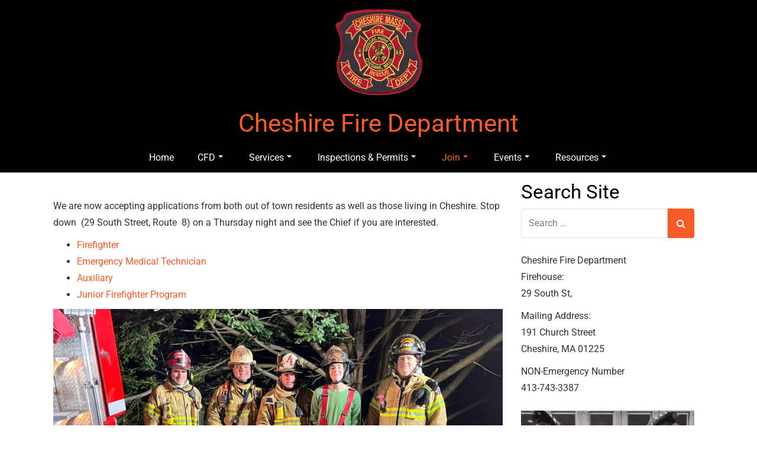

--- FILE ---
content_type: text/css
request_url: https://cheshirefiredepartment.com/wordpress/wp-content/themes/crio/css/color-palettes.css?ver=1758056458
body_size: 20459
content:
/* Create single css classes to apply palettes on universal elements. */
.sidebar.transparent-background-color.color-1-link-color a:not(.btn) {
  color: var(--color-1); }

.sidebar.transparent-background-color.color-2-link-color a:not(.btn) {
  color: var(--color-2); }

.sidebar.transparent-background-color.color-3-link-color a:not(.btn) {
  color: var(--color-3); }

.sidebar.transparent-background-color.color-4-link-color a:not(.btn) {
  color: var(--color-4); }

.sidebar.transparent-background-color.color-5-link-color a:not(.btn) {
  color: var(--color-5); }

.sidebar.transparent-background-color.color-neutral-link-color a:not(.btn) {
  color: var(--color-neutral); }

.sidebar.transparent-background-color.color-neutral-sub-link-color.sm ul.sub-menu:not(.custom-sub-menu) li.menu-item > a:not(.btn) {
  color: var(--color-neutral); }

.sidebar.transparent-background-color.color-neutral-sub-link-color.sm ul.sub-menu:not(.custom-sub-menu) li.menu-item > a:not(.btn):hover, .sidebar.transparent-background-color.color-neutral-sub-link-color.sm ul.sub-menu:not(.custom-sub-menu) li.menu-item > a:not(.btn):focus, .sidebar.transparent-background-color.color-neutral-sub-link-color.sm ul.sub-menu:not(.custom-sub-menu) li.menu-item > a:not(.btn):active, .sidebar.transparent-background-color.color-neutral-sub-link-color.sm ul.sub-menu:not(.custom-sub-menu) li.menu-item > a:not(.btn).highlighted {
  color: var(--bg-1-text-neutral-hover); }

.sidebar.transparent-background-color-hover:focus, .sidebar.transparent-background-color-hover:hover {
  background-color: var(--color-1) !important; }

.sidebar.transparent-background-color.color-1-link-color a:not(.btn) {
  color: var(--color-1); }

.sidebar.transparent-background-color.color-2-link-color a:not(.btn) {
  color: var(--color-2); }

.sidebar.transparent-background-color.color-3-link-color a:not(.btn) {
  color: var(--color-3); }

.sidebar.transparent-background-color.color-4-link-color a:not(.btn) {
  color: var(--color-4); }

.sidebar.transparent-background-color.color-5-link-color a:not(.btn) {
  color: var(--color-5); }

.sidebar.transparent-background-color.color-neutral-link-color a:not(.btn) {
  color: var(--color-neutral); }

.sidebar.transparent-background-color.color-neutral-sub-link-color.sm ul.sub-menu:not(.custom-sub-menu) li.menu-item > a:not(.btn) {
  color: var(--color-neutral); }

.sidebar.transparent-background-color.color-neutral-sub-link-color.sm ul.sub-menu:not(.custom-sub-menu) li.menu-item > a:not(.btn):hover, .sidebar.transparent-background-color.color-neutral-sub-link-color.sm ul.sub-menu:not(.custom-sub-menu) li.menu-item > a:not(.btn):focus, .sidebar.transparent-background-color.color-neutral-sub-link-color.sm ul.sub-menu:not(.custom-sub-menu) li.menu-item > a:not(.btn):active, .sidebar.transparent-background-color.color-neutral-sub-link-color.sm ul.sub-menu:not(.custom-sub-menu) li.menu-item > a:not(.btn).highlighted {
  color: var(--bg-2-text-neutral-hover); }

.sidebar.transparent-background-color-hover:focus, .sidebar.transparent-background-color-hover:hover {
  background-color: var(--color-2) !important; }

.sidebar.transparent-background-color.color-1-link-color a:not(.btn) {
  color: var(--color-1); }

.sidebar.transparent-background-color.color-2-link-color a:not(.btn) {
  color: var(--color-2); }

.sidebar.transparent-background-color.color-3-link-color a:not(.btn) {
  color: var(--color-3); }

.sidebar.transparent-background-color.color-4-link-color a:not(.btn) {
  color: var(--color-4); }

.sidebar.transparent-background-color.color-5-link-color a:not(.btn) {
  color: var(--color-5); }

.sidebar.transparent-background-color.color-neutral-link-color a:not(.btn) {
  color: var(--color-neutral); }

.sidebar.transparent-background-color.color-neutral-sub-link-color.sm ul.sub-menu:not(.custom-sub-menu) li.menu-item > a:not(.btn) {
  color: var(--color-neutral); }

.sidebar.transparent-background-color.color-neutral-sub-link-color.sm ul.sub-menu:not(.custom-sub-menu) li.menu-item > a:not(.btn):hover, .sidebar.transparent-background-color.color-neutral-sub-link-color.sm ul.sub-menu:not(.custom-sub-menu) li.menu-item > a:not(.btn):focus, .sidebar.transparent-background-color.color-neutral-sub-link-color.sm ul.sub-menu:not(.custom-sub-menu) li.menu-item > a:not(.btn):active, .sidebar.transparent-background-color.color-neutral-sub-link-color.sm ul.sub-menu:not(.custom-sub-menu) li.menu-item > a:not(.btn).highlighted {
  color: var(--bg-3-text-neutral-hover); }

.sidebar.transparent-background-color-hover:focus, .sidebar.transparent-background-color-hover:hover {
  background-color: var(--color-3) !important; }

.sidebar.transparent-background-color.color-1-link-color a:not(.btn) {
  color: var(--color-1); }

.sidebar.transparent-background-color.color-2-link-color a:not(.btn) {
  color: var(--color-2); }

.sidebar.transparent-background-color.color-3-link-color a:not(.btn) {
  color: var(--color-3); }

.sidebar.transparent-background-color.color-4-link-color a:not(.btn) {
  color: var(--color-4); }

.sidebar.transparent-background-color.color-5-link-color a:not(.btn) {
  color: var(--color-5); }

.sidebar.transparent-background-color.color-neutral-link-color a:not(.btn) {
  color: var(--color-neutral); }

.sidebar.transparent-background-color.color-neutral-sub-link-color.sm ul.sub-menu:not(.custom-sub-menu) li.menu-item > a:not(.btn) {
  color: var(--color-neutral); }

.sidebar.transparent-background-color.color-neutral-sub-link-color.sm ul.sub-menu:not(.custom-sub-menu) li.menu-item > a:not(.btn):hover, .sidebar.transparent-background-color.color-neutral-sub-link-color.sm ul.sub-menu:not(.custom-sub-menu) li.menu-item > a:not(.btn):focus, .sidebar.transparent-background-color.color-neutral-sub-link-color.sm ul.sub-menu:not(.custom-sub-menu) li.menu-item > a:not(.btn):active, .sidebar.transparent-background-color.color-neutral-sub-link-color.sm ul.sub-menu:not(.custom-sub-menu) li.menu-item > a:not(.btn).highlighted {
  color: var(--bg-4-text-neutral-hover); }

.sidebar.transparent-background-color-hover:focus, .sidebar.transparent-background-color-hover:hover {
  background-color: var(--color-4) !important; }

.sidebar.transparent-background-color.color-1-link-color a:not(.btn) {
  color: var(--color-1); }

.sidebar.transparent-background-color.color-2-link-color a:not(.btn) {
  color: var(--color-2); }

.sidebar.transparent-background-color.color-3-link-color a:not(.btn) {
  color: var(--color-3); }

.sidebar.transparent-background-color.color-4-link-color a:not(.btn) {
  color: var(--color-4); }

.sidebar.transparent-background-color.color-5-link-color a:not(.btn) {
  color: var(--color-5); }

.sidebar.transparent-background-color.color-neutral-link-color a:not(.btn) {
  color: var(--color-neutral); }

.sidebar.transparent-background-color.color-neutral-sub-link-color.sm ul.sub-menu:not(.custom-sub-menu) li.menu-item > a:not(.btn) {
  color: var(--color-neutral); }

.sidebar.transparent-background-color.color-neutral-sub-link-color.sm ul.sub-menu:not(.custom-sub-menu) li.menu-item > a:not(.btn):hover, .sidebar.transparent-background-color.color-neutral-sub-link-color.sm ul.sub-menu:not(.custom-sub-menu) li.menu-item > a:not(.btn):focus, .sidebar.transparent-background-color.color-neutral-sub-link-color.sm ul.sub-menu:not(.custom-sub-menu) li.menu-item > a:not(.btn):active, .sidebar.transparent-background-color.color-neutral-sub-link-color.sm ul.sub-menu:not(.custom-sub-menu) li.menu-item > a:not(.btn).highlighted {
  color: var(--bg-5-text-neutral-hover); }

.sidebar.transparent-background-color-hover:focus, .sidebar.transparent-background-color-hover:hover {
  background-color: var(--color-5) !important; }

.color1-background.color-1-link-color li.menu-item:not(.custom-sub-menu) > a:not(.btn),
.color1-background.color-1-link-color .attribution-theme-mods .link > a:not(.btn) {
  color: var(--color-1); }

.color1-background.color-1-link-color li.menu-item:not(.custom-sub-menu) > a:not(.btn):hover, .color1-background.color-1-link-color li.menu-item:not(.custom-sub-menu) > a:not(.btn):focus, .color1-background.color-1-link-color li.menu-item:not(.custom-sub-menu) > a:not(.btn):active, .color1-background.color-1-link-color li.menu-item:not(.custom-sub-menu) > a:not(.btn).highlighted,
.color1-background.color-1-link-color .attribution-theme-mods .link > a:not(.btn):hover,
.color1-background.color-1-link-color .attribution-theme-mods .link > a:not(.btn):focus,
.color1-background.color-1-link-color .attribution-theme-mods .link > a:not(.btn):active,
.color1-background.color-1-link-color .attribution-theme-mods .link > a:not(.btn).highlighted {
  color: var(--bg-1-text-1-hover); }

.color1-background.panel-heading.color-1-link-color a:not(.btn), .color1-background.panel-body.color-1-link-color a:not(.btn), .color1-background.panel-footer.color-1-link-color a:not(.btn) {
  color: var(--color-1); }

.color1-background.panel-heading.color-1-link-color > a:not(.btn):hover, .color1-background.panel-heading.color-1-link-color > a:not(.btn):focus, .color1-background.panel-heading.color-1-link-color > a:not(.btn):active, .color1-background.panel-heading.color-1-link-color > a:not(.btn).highlighted, .color1-background.panel-body.color-1-link-color > a:not(.btn):hover, .color1-background.panel-body.color-1-link-color > a:not(.btn):focus, .color1-background.panel-body.color-1-link-color > a:not(.btn):active, .color1-background.panel-body.color-1-link-color > a:not(.btn).highlighted, .color1-background.panel-footer.color-1-link-color > a:not(.btn):hover, .color1-background.panel-footer.color-1-link-color > a:not(.btn):focus, .color1-background.panel-footer.color-1-link-color > a:not(.btn):active, .color1-background.panel-footer.color-1-link-color > a:not(.btn).highlighted {
  color: var(--bg-1-text-1-hover); }

.color1-background.sidebar.color-1-link-color a:not(.btn) {
  color: var(--color-1); }

.color1-background.sm.color-1-link-color li.menu-item.btn > a {
  color: inherit; }

.color1-background.sm.color-1-link-color li.menu-item.btn > a:hover, .color1-background.sm.color-1-link-color li.menu-item.btn > a:focus, .color1-background.sm.color-1-link-color li.menu-item.btn > a:active, .color1-background.sm.color-1-link-color li.menu-item.btn > a.highlighted {
  color: inherit; }

.color1-background.sm.color-1-link-color li.menu-item:not(.custom-sub-menu) > a:not(.btn) {
  color: var(--color-1); }

.color1-background.sm.color-1-link-color li.menu-item:not(.custom-sub-menu) > a:not(.btn):hover, .color1-background.sm.color-1-link-color li.menu-item:not(.custom-sub-menu) > a:not(.btn):focus, .color1-background.sm.color-1-link-color li.menu-item:not(.custom-sub-menu) > a:not(.btn):active, .color1-background.sm.color-1-link-color li.menu-item:not(.custom-sub-menu) > a:not(.btn).highlighted {
  color: var(--bg-1-text-1-hover); }

.color1-background.sm.color-1-link-color.color-1-sub-link-color li.menu-item:not(.custom-sub-menu) ul.sub-menu:not(.custom-sub-menu) > a:not(.btn) {
  color: var(--color-1); }

.color1-background.sm.color-1-link-color.color-1-sub-link-color li.menu-item:not(.custom-sub-menu) ul.sub-menu:not(.custom-sub-menu) > a:not(.btn):hover, .color1-background.sm.color-1-link-color.color-1-sub-link-color li.menu-item:not(.custom-sub-menu) ul.sub-menu:not(.custom-sub-menu) > a:not(.btn):focus, .color1-background.sm.color-1-link-color.color-1-sub-link-color li.menu-item:not(.custom-sub-menu) ul.sub-menu:not(.custom-sub-menu) > a:not(.btn):active, .color1-background.sm.color-1-link-color.color-1-sub-link-color li.menu-item:not(.custom-sub-menu) ul.sub-menu:not(.custom-sub-menu) > a:not(.btn).highlighted {
  color: var(--bg-1-text-1-hover); }

.color1-background.sm.color-1-link-color.color-2-sub-link-color li.menu-item:not(.custom-sub-menu) ul.sub-menu:not(.custom-sub-menu) > a:not(.btn) {
  color: var(--color-2); }

.color1-background.sm.color-1-link-color.color-2-sub-link-color li.menu-item:not(.custom-sub-menu) ul.sub-menu:not(.custom-sub-menu) > a:not(.btn):hover, .color1-background.sm.color-1-link-color.color-2-sub-link-color li.menu-item:not(.custom-sub-menu) ul.sub-menu:not(.custom-sub-menu) > a:not(.btn):focus, .color1-background.sm.color-1-link-color.color-2-sub-link-color li.menu-item:not(.custom-sub-menu) ul.sub-menu:not(.custom-sub-menu) > a:not(.btn):active, .color1-background.sm.color-1-link-color.color-2-sub-link-color li.menu-item:not(.custom-sub-menu) ul.sub-menu:not(.custom-sub-menu) > a:not(.btn).highlighted {
  color: var(--bg-1-text-2-hover); }

.color1-background.sm.color-1-link-color.color-3-sub-link-color li.menu-item:not(.custom-sub-menu) ul.sub-menu:not(.custom-sub-menu) > a:not(.btn) {
  color: var(--color-3); }

.color1-background.sm.color-1-link-color.color-3-sub-link-color li.menu-item:not(.custom-sub-menu) ul.sub-menu:not(.custom-sub-menu) > a:not(.btn):hover, .color1-background.sm.color-1-link-color.color-3-sub-link-color li.menu-item:not(.custom-sub-menu) ul.sub-menu:not(.custom-sub-menu) > a:not(.btn):focus, .color1-background.sm.color-1-link-color.color-3-sub-link-color li.menu-item:not(.custom-sub-menu) ul.sub-menu:not(.custom-sub-menu) > a:not(.btn):active, .color1-background.sm.color-1-link-color.color-3-sub-link-color li.menu-item:not(.custom-sub-menu) ul.sub-menu:not(.custom-sub-menu) > a:not(.btn).highlighted {
  color: var(--bg-1-text-3-hover); }

.color1-background.sm.color-1-link-color.color-4-sub-link-color li.menu-item:not(.custom-sub-menu) ul.sub-menu:not(.custom-sub-menu) > a:not(.btn) {
  color: var(--color-4); }

.color1-background.sm.color-1-link-color.color-4-sub-link-color li.menu-item:not(.custom-sub-menu) ul.sub-menu:not(.custom-sub-menu) > a:not(.btn):hover, .color1-background.sm.color-1-link-color.color-4-sub-link-color li.menu-item:not(.custom-sub-menu) ul.sub-menu:not(.custom-sub-menu) > a:not(.btn):focus, .color1-background.sm.color-1-link-color.color-4-sub-link-color li.menu-item:not(.custom-sub-menu) ul.sub-menu:not(.custom-sub-menu) > a:not(.btn):active, .color1-background.sm.color-1-link-color.color-4-sub-link-color li.menu-item:not(.custom-sub-menu) ul.sub-menu:not(.custom-sub-menu) > a:not(.btn).highlighted {
  color: var(--bg-1-text-4-hover); }

.color1-background.sm.color-1-link-color.color-5-sub-link-color li.menu-item:not(.custom-sub-menu) ul.sub-menu:not(.custom-sub-menu) > a:not(.btn) {
  color: var(--color-5); }

.color1-background.sm.color-1-link-color.color-5-sub-link-color li.menu-item:not(.custom-sub-menu) ul.sub-menu:not(.custom-sub-menu) > a:not(.btn):hover, .color1-background.sm.color-1-link-color.color-5-sub-link-color li.menu-item:not(.custom-sub-menu) ul.sub-menu:not(.custom-sub-menu) > a:not(.btn):focus, .color1-background.sm.color-1-link-color.color-5-sub-link-color li.menu-item:not(.custom-sub-menu) ul.sub-menu:not(.custom-sub-menu) > a:not(.btn):active, .color1-background.sm.color-1-link-color.color-5-sub-link-color li.menu-item:not(.custom-sub-menu) ul.sub-menu:not(.custom-sub-menu) > a:not(.btn).highlighted {
  color: var(--bg-1-text-5-hover); }

.color1-background.color-2-link-color li.menu-item:not(.custom-sub-menu) > a:not(.btn),
.color1-background.color-2-link-color .attribution-theme-mods .link > a:not(.btn) {
  color: var(--color-2); }

.color1-background.color-2-link-color li.menu-item:not(.custom-sub-menu) > a:not(.btn):hover, .color1-background.color-2-link-color li.menu-item:not(.custom-sub-menu) > a:not(.btn):focus, .color1-background.color-2-link-color li.menu-item:not(.custom-sub-menu) > a:not(.btn):active, .color1-background.color-2-link-color li.menu-item:not(.custom-sub-menu) > a:not(.btn).highlighted,
.color1-background.color-2-link-color .attribution-theme-mods .link > a:not(.btn):hover,
.color1-background.color-2-link-color .attribution-theme-mods .link > a:not(.btn):focus,
.color1-background.color-2-link-color .attribution-theme-mods .link > a:not(.btn):active,
.color1-background.color-2-link-color .attribution-theme-mods .link > a:not(.btn).highlighted {
  color: var(--bg-1-text-2-hover); }

.color1-background.panel-heading.color-2-link-color a:not(.btn), .color1-background.panel-body.color-2-link-color a:not(.btn), .color1-background.panel-footer.color-2-link-color a:not(.btn) {
  color: var(--color-2); }

.color1-background.panel-heading.color-2-link-color > a:not(.btn):hover, .color1-background.panel-heading.color-2-link-color > a:not(.btn):focus, .color1-background.panel-heading.color-2-link-color > a:not(.btn):active, .color1-background.panel-heading.color-2-link-color > a:not(.btn).highlighted, .color1-background.panel-body.color-2-link-color > a:not(.btn):hover, .color1-background.panel-body.color-2-link-color > a:not(.btn):focus, .color1-background.panel-body.color-2-link-color > a:not(.btn):active, .color1-background.panel-body.color-2-link-color > a:not(.btn).highlighted, .color1-background.panel-footer.color-2-link-color > a:not(.btn):hover, .color1-background.panel-footer.color-2-link-color > a:not(.btn):focus, .color1-background.panel-footer.color-2-link-color > a:not(.btn):active, .color1-background.panel-footer.color-2-link-color > a:not(.btn).highlighted {
  color: var(--bg-1-text-2-hover); }

.color1-background.sidebar.color-2-link-color a:not(.btn) {
  color: var(--color-2); }

.color1-background.sm.color-2-link-color li.menu-item.btn > a {
  color: inherit; }

.color1-background.sm.color-2-link-color li.menu-item.btn > a:hover, .color1-background.sm.color-2-link-color li.menu-item.btn > a:focus, .color1-background.sm.color-2-link-color li.menu-item.btn > a:active, .color1-background.sm.color-2-link-color li.menu-item.btn > a.highlighted {
  color: inherit; }

.color1-background.sm.color-2-link-color li.menu-item:not(.custom-sub-menu) > a:not(.btn) {
  color: var(--color-2); }

.color1-background.sm.color-2-link-color li.menu-item:not(.custom-sub-menu) > a:not(.btn):hover, .color1-background.sm.color-2-link-color li.menu-item:not(.custom-sub-menu) > a:not(.btn):focus, .color1-background.sm.color-2-link-color li.menu-item:not(.custom-sub-menu) > a:not(.btn):active, .color1-background.sm.color-2-link-color li.menu-item:not(.custom-sub-menu) > a:not(.btn).highlighted {
  color: var(--bg-1-text-2-hover); }

.color1-background.sm.color-2-link-color.color-1-sub-link-color li.menu-item:not(.custom-sub-menu) ul.sub-menu:not(.custom-sub-menu) > a:not(.btn) {
  color: var(--color-1); }

.color1-background.sm.color-2-link-color.color-1-sub-link-color li.menu-item:not(.custom-sub-menu) ul.sub-menu:not(.custom-sub-menu) > a:not(.btn):hover, .color1-background.sm.color-2-link-color.color-1-sub-link-color li.menu-item:not(.custom-sub-menu) ul.sub-menu:not(.custom-sub-menu) > a:not(.btn):focus, .color1-background.sm.color-2-link-color.color-1-sub-link-color li.menu-item:not(.custom-sub-menu) ul.sub-menu:not(.custom-sub-menu) > a:not(.btn):active, .color1-background.sm.color-2-link-color.color-1-sub-link-color li.menu-item:not(.custom-sub-menu) ul.sub-menu:not(.custom-sub-menu) > a:not(.btn).highlighted {
  color: var(--bg-1-text-1-hover); }

.color1-background.sm.color-2-link-color.color-2-sub-link-color li.menu-item:not(.custom-sub-menu) ul.sub-menu:not(.custom-sub-menu) > a:not(.btn) {
  color: var(--color-2); }

.color1-background.sm.color-2-link-color.color-2-sub-link-color li.menu-item:not(.custom-sub-menu) ul.sub-menu:not(.custom-sub-menu) > a:not(.btn):hover, .color1-background.sm.color-2-link-color.color-2-sub-link-color li.menu-item:not(.custom-sub-menu) ul.sub-menu:not(.custom-sub-menu) > a:not(.btn):focus, .color1-background.sm.color-2-link-color.color-2-sub-link-color li.menu-item:not(.custom-sub-menu) ul.sub-menu:not(.custom-sub-menu) > a:not(.btn):active, .color1-background.sm.color-2-link-color.color-2-sub-link-color li.menu-item:not(.custom-sub-menu) ul.sub-menu:not(.custom-sub-menu) > a:not(.btn).highlighted {
  color: var(--bg-1-text-2-hover); }

.color1-background.sm.color-2-link-color.color-3-sub-link-color li.menu-item:not(.custom-sub-menu) ul.sub-menu:not(.custom-sub-menu) > a:not(.btn) {
  color: var(--color-3); }

.color1-background.sm.color-2-link-color.color-3-sub-link-color li.menu-item:not(.custom-sub-menu) ul.sub-menu:not(.custom-sub-menu) > a:not(.btn):hover, .color1-background.sm.color-2-link-color.color-3-sub-link-color li.menu-item:not(.custom-sub-menu) ul.sub-menu:not(.custom-sub-menu) > a:not(.btn):focus, .color1-background.sm.color-2-link-color.color-3-sub-link-color li.menu-item:not(.custom-sub-menu) ul.sub-menu:not(.custom-sub-menu) > a:not(.btn):active, .color1-background.sm.color-2-link-color.color-3-sub-link-color li.menu-item:not(.custom-sub-menu) ul.sub-menu:not(.custom-sub-menu) > a:not(.btn).highlighted {
  color: var(--bg-1-text-3-hover); }

.color1-background.sm.color-2-link-color.color-4-sub-link-color li.menu-item:not(.custom-sub-menu) ul.sub-menu:not(.custom-sub-menu) > a:not(.btn) {
  color: var(--color-4); }

.color1-background.sm.color-2-link-color.color-4-sub-link-color li.menu-item:not(.custom-sub-menu) ul.sub-menu:not(.custom-sub-menu) > a:not(.btn):hover, .color1-background.sm.color-2-link-color.color-4-sub-link-color li.menu-item:not(.custom-sub-menu) ul.sub-menu:not(.custom-sub-menu) > a:not(.btn):focus, .color1-background.sm.color-2-link-color.color-4-sub-link-color li.menu-item:not(.custom-sub-menu) ul.sub-menu:not(.custom-sub-menu) > a:not(.btn):active, .color1-background.sm.color-2-link-color.color-4-sub-link-color li.menu-item:not(.custom-sub-menu) ul.sub-menu:not(.custom-sub-menu) > a:not(.btn).highlighted {
  color: var(--bg-1-text-4-hover); }

.color1-background.sm.color-2-link-color.color-5-sub-link-color li.menu-item:not(.custom-sub-menu) ul.sub-menu:not(.custom-sub-menu) > a:not(.btn) {
  color: var(--color-5); }

.color1-background.sm.color-2-link-color.color-5-sub-link-color li.menu-item:not(.custom-sub-menu) ul.sub-menu:not(.custom-sub-menu) > a:not(.btn):hover, .color1-background.sm.color-2-link-color.color-5-sub-link-color li.menu-item:not(.custom-sub-menu) ul.sub-menu:not(.custom-sub-menu) > a:not(.btn):focus, .color1-background.sm.color-2-link-color.color-5-sub-link-color li.menu-item:not(.custom-sub-menu) ul.sub-menu:not(.custom-sub-menu) > a:not(.btn):active, .color1-background.sm.color-2-link-color.color-5-sub-link-color li.menu-item:not(.custom-sub-menu) ul.sub-menu:not(.custom-sub-menu) > a:not(.btn).highlighted {
  color: var(--bg-1-text-5-hover); }

.color1-background.color-3-link-color li.menu-item:not(.custom-sub-menu) > a:not(.btn),
.color1-background.color-3-link-color .attribution-theme-mods .link > a:not(.btn) {
  color: var(--color-3); }

.color1-background.color-3-link-color li.menu-item:not(.custom-sub-menu) > a:not(.btn):hover, .color1-background.color-3-link-color li.menu-item:not(.custom-sub-menu) > a:not(.btn):focus, .color1-background.color-3-link-color li.menu-item:not(.custom-sub-menu) > a:not(.btn):active, .color1-background.color-3-link-color li.menu-item:not(.custom-sub-menu) > a:not(.btn).highlighted,
.color1-background.color-3-link-color .attribution-theme-mods .link > a:not(.btn):hover,
.color1-background.color-3-link-color .attribution-theme-mods .link > a:not(.btn):focus,
.color1-background.color-3-link-color .attribution-theme-mods .link > a:not(.btn):active,
.color1-background.color-3-link-color .attribution-theme-mods .link > a:not(.btn).highlighted {
  color: var(--bg-1-text-3-hover); }

.color1-background.panel-heading.color-3-link-color a:not(.btn), .color1-background.panel-body.color-3-link-color a:not(.btn), .color1-background.panel-footer.color-3-link-color a:not(.btn) {
  color: var(--color-3); }

.color1-background.panel-heading.color-3-link-color > a:not(.btn):hover, .color1-background.panel-heading.color-3-link-color > a:not(.btn):focus, .color1-background.panel-heading.color-3-link-color > a:not(.btn):active, .color1-background.panel-heading.color-3-link-color > a:not(.btn).highlighted, .color1-background.panel-body.color-3-link-color > a:not(.btn):hover, .color1-background.panel-body.color-3-link-color > a:not(.btn):focus, .color1-background.panel-body.color-3-link-color > a:not(.btn):active, .color1-background.panel-body.color-3-link-color > a:not(.btn).highlighted, .color1-background.panel-footer.color-3-link-color > a:not(.btn):hover, .color1-background.panel-footer.color-3-link-color > a:not(.btn):focus, .color1-background.panel-footer.color-3-link-color > a:not(.btn):active, .color1-background.panel-footer.color-3-link-color > a:not(.btn).highlighted {
  color: var(--bg-1-text-3-hover); }

.color1-background.sidebar.color-3-link-color a:not(.btn) {
  color: var(--color-3); }

.color1-background.sm.color-3-link-color li.menu-item.btn > a {
  color: inherit; }

.color1-background.sm.color-3-link-color li.menu-item.btn > a:hover, .color1-background.sm.color-3-link-color li.menu-item.btn > a:focus, .color1-background.sm.color-3-link-color li.menu-item.btn > a:active, .color1-background.sm.color-3-link-color li.menu-item.btn > a.highlighted {
  color: inherit; }

.color1-background.sm.color-3-link-color li.menu-item:not(.custom-sub-menu) > a:not(.btn) {
  color: var(--color-3); }

.color1-background.sm.color-3-link-color li.menu-item:not(.custom-sub-menu) > a:not(.btn):hover, .color1-background.sm.color-3-link-color li.menu-item:not(.custom-sub-menu) > a:not(.btn):focus, .color1-background.sm.color-3-link-color li.menu-item:not(.custom-sub-menu) > a:not(.btn):active, .color1-background.sm.color-3-link-color li.menu-item:not(.custom-sub-menu) > a:not(.btn).highlighted {
  color: var(--bg-1-text-3-hover); }

.color1-background.sm.color-3-link-color.color-1-sub-link-color li.menu-item:not(.custom-sub-menu) ul.sub-menu:not(.custom-sub-menu) > a:not(.btn) {
  color: var(--color-1); }

.color1-background.sm.color-3-link-color.color-1-sub-link-color li.menu-item:not(.custom-sub-menu) ul.sub-menu:not(.custom-sub-menu) > a:not(.btn):hover, .color1-background.sm.color-3-link-color.color-1-sub-link-color li.menu-item:not(.custom-sub-menu) ul.sub-menu:not(.custom-sub-menu) > a:not(.btn):focus, .color1-background.sm.color-3-link-color.color-1-sub-link-color li.menu-item:not(.custom-sub-menu) ul.sub-menu:not(.custom-sub-menu) > a:not(.btn):active, .color1-background.sm.color-3-link-color.color-1-sub-link-color li.menu-item:not(.custom-sub-menu) ul.sub-menu:not(.custom-sub-menu) > a:not(.btn).highlighted {
  color: var(--bg-1-text-1-hover); }

.color1-background.sm.color-3-link-color.color-2-sub-link-color li.menu-item:not(.custom-sub-menu) ul.sub-menu:not(.custom-sub-menu) > a:not(.btn) {
  color: var(--color-2); }

.color1-background.sm.color-3-link-color.color-2-sub-link-color li.menu-item:not(.custom-sub-menu) ul.sub-menu:not(.custom-sub-menu) > a:not(.btn):hover, .color1-background.sm.color-3-link-color.color-2-sub-link-color li.menu-item:not(.custom-sub-menu) ul.sub-menu:not(.custom-sub-menu) > a:not(.btn):focus, .color1-background.sm.color-3-link-color.color-2-sub-link-color li.menu-item:not(.custom-sub-menu) ul.sub-menu:not(.custom-sub-menu) > a:not(.btn):active, .color1-background.sm.color-3-link-color.color-2-sub-link-color li.menu-item:not(.custom-sub-menu) ul.sub-menu:not(.custom-sub-menu) > a:not(.btn).highlighted {
  color: var(--bg-1-text-2-hover); }

.color1-background.sm.color-3-link-color.color-3-sub-link-color li.menu-item:not(.custom-sub-menu) ul.sub-menu:not(.custom-sub-menu) > a:not(.btn) {
  color: var(--color-3); }

.color1-background.sm.color-3-link-color.color-3-sub-link-color li.menu-item:not(.custom-sub-menu) ul.sub-menu:not(.custom-sub-menu) > a:not(.btn):hover, .color1-background.sm.color-3-link-color.color-3-sub-link-color li.menu-item:not(.custom-sub-menu) ul.sub-menu:not(.custom-sub-menu) > a:not(.btn):focus, .color1-background.sm.color-3-link-color.color-3-sub-link-color li.menu-item:not(.custom-sub-menu) ul.sub-menu:not(.custom-sub-menu) > a:not(.btn):active, .color1-background.sm.color-3-link-color.color-3-sub-link-color li.menu-item:not(.custom-sub-menu) ul.sub-menu:not(.custom-sub-menu) > a:not(.btn).highlighted {
  color: var(--bg-1-text-3-hover); }

.color1-background.sm.color-3-link-color.color-4-sub-link-color li.menu-item:not(.custom-sub-menu) ul.sub-menu:not(.custom-sub-menu) > a:not(.btn) {
  color: var(--color-4); }

.color1-background.sm.color-3-link-color.color-4-sub-link-color li.menu-item:not(.custom-sub-menu) ul.sub-menu:not(.custom-sub-menu) > a:not(.btn):hover, .color1-background.sm.color-3-link-color.color-4-sub-link-color li.menu-item:not(.custom-sub-menu) ul.sub-menu:not(.custom-sub-menu) > a:not(.btn):focus, .color1-background.sm.color-3-link-color.color-4-sub-link-color li.menu-item:not(.custom-sub-menu) ul.sub-menu:not(.custom-sub-menu) > a:not(.btn):active, .color1-background.sm.color-3-link-color.color-4-sub-link-color li.menu-item:not(.custom-sub-menu) ul.sub-menu:not(.custom-sub-menu) > a:not(.btn).highlighted {
  color: var(--bg-1-text-4-hover); }

.color1-background.sm.color-3-link-color.color-5-sub-link-color li.menu-item:not(.custom-sub-menu) ul.sub-menu:not(.custom-sub-menu) > a:not(.btn) {
  color: var(--color-5); }

.color1-background.sm.color-3-link-color.color-5-sub-link-color li.menu-item:not(.custom-sub-menu) ul.sub-menu:not(.custom-sub-menu) > a:not(.btn):hover, .color1-background.sm.color-3-link-color.color-5-sub-link-color li.menu-item:not(.custom-sub-menu) ul.sub-menu:not(.custom-sub-menu) > a:not(.btn):focus, .color1-background.sm.color-3-link-color.color-5-sub-link-color li.menu-item:not(.custom-sub-menu) ul.sub-menu:not(.custom-sub-menu) > a:not(.btn):active, .color1-background.sm.color-3-link-color.color-5-sub-link-color li.menu-item:not(.custom-sub-menu) ul.sub-menu:not(.custom-sub-menu) > a:not(.btn).highlighted {
  color: var(--bg-1-text-5-hover); }

.color1-background.color-4-link-color li.menu-item:not(.custom-sub-menu) > a:not(.btn),
.color1-background.color-4-link-color .attribution-theme-mods .link > a:not(.btn) {
  color: var(--color-4); }

.color1-background.color-4-link-color li.menu-item:not(.custom-sub-menu) > a:not(.btn):hover, .color1-background.color-4-link-color li.menu-item:not(.custom-sub-menu) > a:not(.btn):focus, .color1-background.color-4-link-color li.menu-item:not(.custom-sub-menu) > a:not(.btn):active, .color1-background.color-4-link-color li.menu-item:not(.custom-sub-menu) > a:not(.btn).highlighted,
.color1-background.color-4-link-color .attribution-theme-mods .link > a:not(.btn):hover,
.color1-background.color-4-link-color .attribution-theme-mods .link > a:not(.btn):focus,
.color1-background.color-4-link-color .attribution-theme-mods .link > a:not(.btn):active,
.color1-background.color-4-link-color .attribution-theme-mods .link > a:not(.btn).highlighted {
  color: var(--bg-1-text-4-hover); }

.color1-background.panel-heading.color-4-link-color a:not(.btn), .color1-background.panel-body.color-4-link-color a:not(.btn), .color1-background.panel-footer.color-4-link-color a:not(.btn) {
  color: var(--color-4); }

.color1-background.panel-heading.color-4-link-color > a:not(.btn):hover, .color1-background.panel-heading.color-4-link-color > a:not(.btn):focus, .color1-background.panel-heading.color-4-link-color > a:not(.btn):active, .color1-background.panel-heading.color-4-link-color > a:not(.btn).highlighted, .color1-background.panel-body.color-4-link-color > a:not(.btn):hover, .color1-background.panel-body.color-4-link-color > a:not(.btn):focus, .color1-background.panel-body.color-4-link-color > a:not(.btn):active, .color1-background.panel-body.color-4-link-color > a:not(.btn).highlighted, .color1-background.panel-footer.color-4-link-color > a:not(.btn):hover, .color1-background.panel-footer.color-4-link-color > a:not(.btn):focus, .color1-background.panel-footer.color-4-link-color > a:not(.btn):active, .color1-background.panel-footer.color-4-link-color > a:not(.btn).highlighted {
  color: var(--bg-1-text-4-hover); }

.color1-background.sidebar.color-4-link-color a:not(.btn) {
  color: var(--color-4); }

.color1-background.sm.color-4-link-color li.menu-item.btn > a {
  color: inherit; }

.color1-background.sm.color-4-link-color li.menu-item.btn > a:hover, .color1-background.sm.color-4-link-color li.menu-item.btn > a:focus, .color1-background.sm.color-4-link-color li.menu-item.btn > a:active, .color1-background.sm.color-4-link-color li.menu-item.btn > a.highlighted {
  color: inherit; }

.color1-background.sm.color-4-link-color li.menu-item:not(.custom-sub-menu) > a:not(.btn) {
  color: var(--color-4); }

.color1-background.sm.color-4-link-color li.menu-item:not(.custom-sub-menu) > a:not(.btn):hover, .color1-background.sm.color-4-link-color li.menu-item:not(.custom-sub-menu) > a:not(.btn):focus, .color1-background.sm.color-4-link-color li.menu-item:not(.custom-sub-menu) > a:not(.btn):active, .color1-background.sm.color-4-link-color li.menu-item:not(.custom-sub-menu) > a:not(.btn).highlighted {
  color: var(--bg-1-text-4-hover); }

.color1-background.sm.color-4-link-color.color-1-sub-link-color li.menu-item:not(.custom-sub-menu) ul.sub-menu:not(.custom-sub-menu) > a:not(.btn) {
  color: var(--color-1); }

.color1-background.sm.color-4-link-color.color-1-sub-link-color li.menu-item:not(.custom-sub-menu) ul.sub-menu:not(.custom-sub-menu) > a:not(.btn):hover, .color1-background.sm.color-4-link-color.color-1-sub-link-color li.menu-item:not(.custom-sub-menu) ul.sub-menu:not(.custom-sub-menu) > a:not(.btn):focus, .color1-background.sm.color-4-link-color.color-1-sub-link-color li.menu-item:not(.custom-sub-menu) ul.sub-menu:not(.custom-sub-menu) > a:not(.btn):active, .color1-background.sm.color-4-link-color.color-1-sub-link-color li.menu-item:not(.custom-sub-menu) ul.sub-menu:not(.custom-sub-menu) > a:not(.btn).highlighted {
  color: var(--bg-1-text-1-hover); }

.color1-background.sm.color-4-link-color.color-2-sub-link-color li.menu-item:not(.custom-sub-menu) ul.sub-menu:not(.custom-sub-menu) > a:not(.btn) {
  color: var(--color-2); }

.color1-background.sm.color-4-link-color.color-2-sub-link-color li.menu-item:not(.custom-sub-menu) ul.sub-menu:not(.custom-sub-menu) > a:not(.btn):hover, .color1-background.sm.color-4-link-color.color-2-sub-link-color li.menu-item:not(.custom-sub-menu) ul.sub-menu:not(.custom-sub-menu) > a:not(.btn):focus, .color1-background.sm.color-4-link-color.color-2-sub-link-color li.menu-item:not(.custom-sub-menu) ul.sub-menu:not(.custom-sub-menu) > a:not(.btn):active, .color1-background.sm.color-4-link-color.color-2-sub-link-color li.menu-item:not(.custom-sub-menu) ul.sub-menu:not(.custom-sub-menu) > a:not(.btn).highlighted {
  color: var(--bg-1-text-2-hover); }

.color1-background.sm.color-4-link-color.color-3-sub-link-color li.menu-item:not(.custom-sub-menu) ul.sub-menu:not(.custom-sub-menu) > a:not(.btn) {
  color: var(--color-3); }

.color1-background.sm.color-4-link-color.color-3-sub-link-color li.menu-item:not(.custom-sub-menu) ul.sub-menu:not(.custom-sub-menu) > a:not(.btn):hover, .color1-background.sm.color-4-link-color.color-3-sub-link-color li.menu-item:not(.custom-sub-menu) ul.sub-menu:not(.custom-sub-menu) > a:not(.btn):focus, .color1-background.sm.color-4-link-color.color-3-sub-link-color li.menu-item:not(.custom-sub-menu) ul.sub-menu:not(.custom-sub-menu) > a:not(.btn):active, .color1-background.sm.color-4-link-color.color-3-sub-link-color li.menu-item:not(.custom-sub-menu) ul.sub-menu:not(.custom-sub-menu) > a:not(.btn).highlighted {
  color: var(--bg-1-text-3-hover); }

.color1-background.sm.color-4-link-color.color-4-sub-link-color li.menu-item:not(.custom-sub-menu) ul.sub-menu:not(.custom-sub-menu) > a:not(.btn) {
  color: var(--color-4); }

.color1-background.sm.color-4-link-color.color-4-sub-link-color li.menu-item:not(.custom-sub-menu) ul.sub-menu:not(.custom-sub-menu) > a:not(.btn):hover, .color1-background.sm.color-4-link-color.color-4-sub-link-color li.menu-item:not(.custom-sub-menu) ul.sub-menu:not(.custom-sub-menu) > a:not(.btn):focus, .color1-background.sm.color-4-link-color.color-4-sub-link-color li.menu-item:not(.custom-sub-menu) ul.sub-menu:not(.custom-sub-menu) > a:not(.btn):active, .color1-background.sm.color-4-link-color.color-4-sub-link-color li.menu-item:not(.custom-sub-menu) ul.sub-menu:not(.custom-sub-menu) > a:not(.btn).highlighted {
  color: var(--bg-1-text-4-hover); }

.color1-background.sm.color-4-link-color.color-5-sub-link-color li.menu-item:not(.custom-sub-menu) ul.sub-menu:not(.custom-sub-menu) > a:not(.btn) {
  color: var(--color-5); }

.color1-background.sm.color-4-link-color.color-5-sub-link-color li.menu-item:not(.custom-sub-menu) ul.sub-menu:not(.custom-sub-menu) > a:not(.btn):hover, .color1-background.sm.color-4-link-color.color-5-sub-link-color li.menu-item:not(.custom-sub-menu) ul.sub-menu:not(.custom-sub-menu) > a:not(.btn):focus, .color1-background.sm.color-4-link-color.color-5-sub-link-color li.menu-item:not(.custom-sub-menu) ul.sub-menu:not(.custom-sub-menu) > a:not(.btn):active, .color1-background.sm.color-4-link-color.color-5-sub-link-color li.menu-item:not(.custom-sub-menu) ul.sub-menu:not(.custom-sub-menu) > a:not(.btn).highlighted {
  color: var(--bg-1-text-5-hover); }

.color1-background.color-5-link-color li.menu-item:not(.custom-sub-menu) > a:not(.btn),
.color1-background.color-5-link-color .attribution-theme-mods .link > a:not(.btn) {
  color: var(--color-5); }

.color1-background.color-5-link-color li.menu-item:not(.custom-sub-menu) > a:not(.btn):hover, .color1-background.color-5-link-color li.menu-item:not(.custom-sub-menu) > a:not(.btn):focus, .color1-background.color-5-link-color li.menu-item:not(.custom-sub-menu) > a:not(.btn):active, .color1-background.color-5-link-color li.menu-item:not(.custom-sub-menu) > a:not(.btn).highlighted,
.color1-background.color-5-link-color .attribution-theme-mods .link > a:not(.btn):hover,
.color1-background.color-5-link-color .attribution-theme-mods .link > a:not(.btn):focus,
.color1-background.color-5-link-color .attribution-theme-mods .link > a:not(.btn):active,
.color1-background.color-5-link-color .attribution-theme-mods .link > a:not(.btn).highlighted {
  color: var(--bg-1-text-5-hover); }

.color1-background.panel-heading.color-5-link-color a:not(.btn), .color1-background.panel-body.color-5-link-color a:not(.btn), .color1-background.panel-footer.color-5-link-color a:not(.btn) {
  color: var(--color-5); }

.color1-background.panel-heading.color-5-link-color > a:not(.btn):hover, .color1-background.panel-heading.color-5-link-color > a:not(.btn):focus, .color1-background.panel-heading.color-5-link-color > a:not(.btn):active, .color1-background.panel-heading.color-5-link-color > a:not(.btn).highlighted, .color1-background.panel-body.color-5-link-color > a:not(.btn):hover, .color1-background.panel-body.color-5-link-color > a:not(.btn):focus, .color1-background.panel-body.color-5-link-color > a:not(.btn):active, .color1-background.panel-body.color-5-link-color > a:not(.btn).highlighted, .color1-background.panel-footer.color-5-link-color > a:not(.btn):hover, .color1-background.panel-footer.color-5-link-color > a:not(.btn):focus, .color1-background.panel-footer.color-5-link-color > a:not(.btn):active, .color1-background.panel-footer.color-5-link-color > a:not(.btn).highlighted {
  color: var(--bg-1-text-5-hover); }

.color1-background.sidebar.color-5-link-color a:not(.btn) {
  color: var(--color-5); }

.color1-background.sm.color-5-link-color li.menu-item.btn > a {
  color: inherit; }

.color1-background.sm.color-5-link-color li.menu-item.btn > a:hover, .color1-background.sm.color-5-link-color li.menu-item.btn > a:focus, .color1-background.sm.color-5-link-color li.menu-item.btn > a:active, .color1-background.sm.color-5-link-color li.menu-item.btn > a.highlighted {
  color: inherit; }

.color1-background.sm.color-5-link-color li.menu-item:not(.custom-sub-menu) > a:not(.btn) {
  color: var(--color-5); }

.color1-background.sm.color-5-link-color li.menu-item:not(.custom-sub-menu) > a:not(.btn):hover, .color1-background.sm.color-5-link-color li.menu-item:not(.custom-sub-menu) > a:not(.btn):focus, .color1-background.sm.color-5-link-color li.menu-item:not(.custom-sub-menu) > a:not(.btn):active, .color1-background.sm.color-5-link-color li.menu-item:not(.custom-sub-menu) > a:not(.btn).highlighted {
  color: var(--bg-1-text-5-hover); }

.color1-background.sm.color-5-link-color.color-1-sub-link-color li.menu-item:not(.custom-sub-menu) ul.sub-menu:not(.custom-sub-menu) > a:not(.btn) {
  color: var(--color-1); }

.color1-background.sm.color-5-link-color.color-1-sub-link-color li.menu-item:not(.custom-sub-menu) ul.sub-menu:not(.custom-sub-menu) > a:not(.btn):hover, .color1-background.sm.color-5-link-color.color-1-sub-link-color li.menu-item:not(.custom-sub-menu) ul.sub-menu:not(.custom-sub-menu) > a:not(.btn):focus, .color1-background.sm.color-5-link-color.color-1-sub-link-color li.menu-item:not(.custom-sub-menu) ul.sub-menu:not(.custom-sub-menu) > a:not(.btn):active, .color1-background.sm.color-5-link-color.color-1-sub-link-color li.menu-item:not(.custom-sub-menu) ul.sub-menu:not(.custom-sub-menu) > a:not(.btn).highlighted {
  color: var(--bg-1-text-1-hover); }

.color1-background.sm.color-5-link-color.color-2-sub-link-color li.menu-item:not(.custom-sub-menu) ul.sub-menu:not(.custom-sub-menu) > a:not(.btn) {
  color: var(--color-2); }

.color1-background.sm.color-5-link-color.color-2-sub-link-color li.menu-item:not(.custom-sub-menu) ul.sub-menu:not(.custom-sub-menu) > a:not(.btn):hover, .color1-background.sm.color-5-link-color.color-2-sub-link-color li.menu-item:not(.custom-sub-menu) ul.sub-menu:not(.custom-sub-menu) > a:not(.btn):focus, .color1-background.sm.color-5-link-color.color-2-sub-link-color li.menu-item:not(.custom-sub-menu) ul.sub-menu:not(.custom-sub-menu) > a:not(.btn):active, .color1-background.sm.color-5-link-color.color-2-sub-link-color li.menu-item:not(.custom-sub-menu) ul.sub-menu:not(.custom-sub-menu) > a:not(.btn).highlighted {
  color: var(--bg-1-text-2-hover); }

.color1-background.sm.color-5-link-color.color-3-sub-link-color li.menu-item:not(.custom-sub-menu) ul.sub-menu:not(.custom-sub-menu) > a:not(.btn) {
  color: var(--color-3); }

.color1-background.sm.color-5-link-color.color-3-sub-link-color li.menu-item:not(.custom-sub-menu) ul.sub-menu:not(.custom-sub-menu) > a:not(.btn):hover, .color1-background.sm.color-5-link-color.color-3-sub-link-color li.menu-item:not(.custom-sub-menu) ul.sub-menu:not(.custom-sub-menu) > a:not(.btn):focus, .color1-background.sm.color-5-link-color.color-3-sub-link-color li.menu-item:not(.custom-sub-menu) ul.sub-menu:not(.custom-sub-menu) > a:not(.btn):active, .color1-background.sm.color-5-link-color.color-3-sub-link-color li.menu-item:not(.custom-sub-menu) ul.sub-menu:not(.custom-sub-menu) > a:not(.btn).highlighted {
  color: var(--bg-1-text-3-hover); }

.color1-background.sm.color-5-link-color.color-4-sub-link-color li.menu-item:not(.custom-sub-menu) ul.sub-menu:not(.custom-sub-menu) > a:not(.btn) {
  color: var(--color-4); }

.color1-background.sm.color-5-link-color.color-4-sub-link-color li.menu-item:not(.custom-sub-menu) ul.sub-menu:not(.custom-sub-menu) > a:not(.btn):hover, .color1-background.sm.color-5-link-color.color-4-sub-link-color li.menu-item:not(.custom-sub-menu) ul.sub-menu:not(.custom-sub-menu) > a:not(.btn):focus, .color1-background.sm.color-5-link-color.color-4-sub-link-color li.menu-item:not(.custom-sub-menu) ul.sub-menu:not(.custom-sub-menu) > a:not(.btn):active, .color1-background.sm.color-5-link-color.color-4-sub-link-color li.menu-item:not(.custom-sub-menu) ul.sub-menu:not(.custom-sub-menu) > a:not(.btn).highlighted {
  color: var(--bg-1-text-4-hover); }

.color1-background.sm.color-5-link-color.color-5-sub-link-color li.menu-item:not(.custom-sub-menu) ul.sub-menu:not(.custom-sub-menu) > a:not(.btn) {
  color: var(--color-5); }

.color1-background.sm.color-5-link-color.color-5-sub-link-color li.menu-item:not(.custom-sub-menu) ul.sub-menu:not(.custom-sub-menu) > a:not(.btn):hover, .color1-background.sm.color-5-link-color.color-5-sub-link-color li.menu-item:not(.custom-sub-menu) ul.sub-menu:not(.custom-sub-menu) > a:not(.btn):focus, .color1-background.sm.color-5-link-color.color-5-sub-link-color li.menu-item:not(.custom-sub-menu) ul.sub-menu:not(.custom-sub-menu) > a:not(.btn):active, .color1-background.sm.color-5-link-color.color-5-sub-link-color li.menu-item:not(.custom-sub-menu) ul.sub-menu:not(.custom-sub-menu) > a:not(.btn).highlighted {
  color: var(--bg-1-text-5-hover); }

.color1-background.color-neutral-link-color a:not(.in-mega):not(.btn) {
  color: var(--color-neutral); }

.color1-background.color-neutral-link-color a:not(.in-mega):not(.btn):hover, .color1-background.color-neutral-link-color a:not(.in-mega):not(.btn):focus, .color1-background.color-neutral-link-color a:not(.in-mega):not(.btn):active, .color1-background.color-neutral-link-color a:not(.in-mega):not(.btn).highlighted {
  color: var(--bg-1-text-neutral-hover); }

.color1-background.color-neutral-sub-link-color.sm ul.sub-menu:not(.custom-sub-menu) li.menu-item:not(.custom-sub-menu) > a:not(.btn) {
  color: var(--color-neutral); }

.color1-background.color-neutral-sub-link-color.sm ul.sub-menu:not(.custom-sub-menu) li.menu-item:not(.custom-sub-menu) > a:not(.btn):hover, .color1-background.color-neutral-sub-link-color.sm ul.sub-menu:not(.custom-sub-menu) li.menu-item:not(.custom-sub-menu) > a:not(.btn):focus, .color1-background.color-neutral-sub-link-color.sm ul.sub-menu:not(.custom-sub-menu) li.menu-item:not(.custom-sub-menu) > a:not(.btn):active, .color1-background.color-neutral-sub-link-color.sm ul.sub-menu:not(.custom-sub-menu) li.menu-item:not(.custom-sub-menu) > a:not(.btn).highlighted {
  color: var(--bg-1-text-neutral-hover); }

.color1-background.color-1-sub-link-color ul.sub-menu:not(.custom-sub-menu) li.menu-item:not(.custom-sub-menu) > a:not(.btn) {
  color: var(--color-1); }

.color1-background.color-1-sub-link-color ul.sub-menu:not(.custom-sub-menu) li.menu-item:not(.custom-sub-menu) > a:not(.btn):hover, .color1-background.color-1-sub-link-color ul.sub-menu:not(.custom-sub-menu) li.menu-item:not(.custom-sub-menu) > a:not(.btn):focus, .color1-background.color-1-sub-link-color ul.sub-menu:not(.custom-sub-menu) li.menu-item:not(.custom-sub-menu) > a:not(.btn):active, .color1-background.color-1-sub-link-color ul.sub-menu:not(.custom-sub-menu) li.menu-item:not(.custom-sub-menu) > a:not(.btn).highlighted {
  color: var(--bg-1-text-1-hover); }

.color1-background.color-2-sub-link-color ul.sub-menu:not(.custom-sub-menu) li.menu-item:not(.custom-sub-menu) > a:not(.btn) {
  color: var(--color-2); }

.color1-background.color-2-sub-link-color ul.sub-menu:not(.custom-sub-menu) li.menu-item:not(.custom-sub-menu) > a:not(.btn):hover, .color1-background.color-2-sub-link-color ul.sub-menu:not(.custom-sub-menu) li.menu-item:not(.custom-sub-menu) > a:not(.btn):focus, .color1-background.color-2-sub-link-color ul.sub-menu:not(.custom-sub-menu) li.menu-item:not(.custom-sub-menu) > a:not(.btn):active, .color1-background.color-2-sub-link-color ul.sub-menu:not(.custom-sub-menu) li.menu-item:not(.custom-sub-menu) > a:not(.btn).highlighted {
  color: var(--bg-1-text-2-hover); }

.color1-background.color-3-sub-link-color ul.sub-menu:not(.custom-sub-menu) li.menu-item:not(.custom-sub-menu) > a:not(.btn) {
  color: var(--color-3); }

.color1-background.color-3-sub-link-color ul.sub-menu:not(.custom-sub-menu) li.menu-item:not(.custom-sub-menu) > a:not(.btn):hover, .color1-background.color-3-sub-link-color ul.sub-menu:not(.custom-sub-menu) li.menu-item:not(.custom-sub-menu) > a:not(.btn):focus, .color1-background.color-3-sub-link-color ul.sub-menu:not(.custom-sub-menu) li.menu-item:not(.custom-sub-menu) > a:not(.btn):active, .color1-background.color-3-sub-link-color ul.sub-menu:not(.custom-sub-menu) li.menu-item:not(.custom-sub-menu) > a:not(.btn).highlighted {
  color: var(--bg-1-text-3-hover); }

.color1-background.color-4-sub-link-color ul.sub-menu:not(.custom-sub-menu) li.menu-item:not(.custom-sub-menu) > a:not(.btn) {
  color: var(--color-4); }

.color1-background.color-4-sub-link-color ul.sub-menu:not(.custom-sub-menu) li.menu-item:not(.custom-sub-menu) > a:not(.btn):hover, .color1-background.color-4-sub-link-color ul.sub-menu:not(.custom-sub-menu) li.menu-item:not(.custom-sub-menu) > a:not(.btn):focus, .color1-background.color-4-sub-link-color ul.sub-menu:not(.custom-sub-menu) li.menu-item:not(.custom-sub-menu) > a:not(.btn):active, .color1-background.color-4-sub-link-color ul.sub-menu:not(.custom-sub-menu) li.menu-item:not(.custom-sub-menu) > a:not(.btn).highlighted {
  color: var(--bg-1-text-4-hover); }

.color1-background.color-5-sub-link-color ul.sub-menu:not(.custom-sub-menu) li.menu-item:not(.custom-sub-menu) > a:not(.btn) {
  color: var(--color-5); }

.color1-background.color-5-sub-link-color ul.sub-menu:not(.custom-sub-menu) li.menu-item:not(.custom-sub-menu) > a:not(.btn):hover, .color1-background.color-5-sub-link-color ul.sub-menu:not(.custom-sub-menu) li.menu-item:not(.custom-sub-menu) > a:not(.btn):focus, .color1-background.color-5-sub-link-color ul.sub-menu:not(.custom-sub-menu) li.menu-item:not(.custom-sub-menu) > a:not(.btn):active, .color1-background.color-5-sub-link-color ul.sub-menu:not(.custom-sub-menu) li.menu-item:not(.custom-sub-menu) > a:not(.btn).highlighted {
  color: var(--bg-1-text-5-hover); }

.color1-background-hover:focus, .color1-background-hover:hover {
  background: var(--color-1) !important; }

.color2-background.color-1-link-color li.menu-item:not(.custom-sub-menu) > a:not(.btn),
.color2-background.color-1-link-color .attribution-theme-mods .link > a:not(.btn) {
  color: var(--color-1); }

.color2-background.color-1-link-color li.menu-item:not(.custom-sub-menu) > a:not(.btn):hover, .color2-background.color-1-link-color li.menu-item:not(.custom-sub-menu) > a:not(.btn):focus, .color2-background.color-1-link-color li.menu-item:not(.custom-sub-menu) > a:not(.btn):active, .color2-background.color-1-link-color li.menu-item:not(.custom-sub-menu) > a:not(.btn).highlighted,
.color2-background.color-1-link-color .attribution-theme-mods .link > a:not(.btn):hover,
.color2-background.color-1-link-color .attribution-theme-mods .link > a:not(.btn):focus,
.color2-background.color-1-link-color .attribution-theme-mods .link > a:not(.btn):active,
.color2-background.color-1-link-color .attribution-theme-mods .link > a:not(.btn).highlighted {
  color: var(--bg-2-text-1-hover); }

.color2-background.panel-heading.color-1-link-color a:not(.btn), .color2-background.panel-body.color-1-link-color a:not(.btn), .color2-background.panel-footer.color-1-link-color a:not(.btn) {
  color: var(--color-1); }

.color2-background.panel-heading.color-1-link-color > a:not(.btn):hover, .color2-background.panel-heading.color-1-link-color > a:not(.btn):focus, .color2-background.panel-heading.color-1-link-color > a:not(.btn):active, .color2-background.panel-heading.color-1-link-color > a:not(.btn).highlighted, .color2-background.panel-body.color-1-link-color > a:not(.btn):hover, .color2-background.panel-body.color-1-link-color > a:not(.btn):focus, .color2-background.panel-body.color-1-link-color > a:not(.btn):active, .color2-background.panel-body.color-1-link-color > a:not(.btn).highlighted, .color2-background.panel-footer.color-1-link-color > a:not(.btn):hover, .color2-background.panel-footer.color-1-link-color > a:not(.btn):focus, .color2-background.panel-footer.color-1-link-color > a:not(.btn):active, .color2-background.panel-footer.color-1-link-color > a:not(.btn).highlighted {
  color: var(--bg-2-text-1-hover); }

.color2-background.sidebar.color-1-link-color a:not(.btn) {
  color: var(--color-1); }

.color2-background.sm.color-1-link-color li.menu-item.btn > a {
  color: inherit; }

.color2-background.sm.color-1-link-color li.menu-item.btn > a:hover, .color2-background.sm.color-1-link-color li.menu-item.btn > a:focus, .color2-background.sm.color-1-link-color li.menu-item.btn > a:active, .color2-background.sm.color-1-link-color li.menu-item.btn > a.highlighted {
  color: inherit; }

.color2-background.sm.color-1-link-color li.menu-item:not(.custom-sub-menu) > a:not(.btn) {
  color: var(--color-1); }

.color2-background.sm.color-1-link-color li.menu-item:not(.custom-sub-menu) > a:not(.btn):hover, .color2-background.sm.color-1-link-color li.menu-item:not(.custom-sub-menu) > a:not(.btn):focus, .color2-background.sm.color-1-link-color li.menu-item:not(.custom-sub-menu) > a:not(.btn):active, .color2-background.sm.color-1-link-color li.menu-item:not(.custom-sub-menu) > a:not(.btn).highlighted {
  color: var(--bg-2-text-1-hover); }

.color2-background.sm.color-1-link-color.color-1-sub-link-color li.menu-item:not(.custom-sub-menu) ul.sub-menu:not(.custom-sub-menu) > a:not(.btn) {
  color: var(--color-1); }

.color2-background.sm.color-1-link-color.color-1-sub-link-color li.menu-item:not(.custom-sub-menu) ul.sub-menu:not(.custom-sub-menu) > a:not(.btn):hover, .color2-background.sm.color-1-link-color.color-1-sub-link-color li.menu-item:not(.custom-sub-menu) ul.sub-menu:not(.custom-sub-menu) > a:not(.btn):focus, .color2-background.sm.color-1-link-color.color-1-sub-link-color li.menu-item:not(.custom-sub-menu) ul.sub-menu:not(.custom-sub-menu) > a:not(.btn):active, .color2-background.sm.color-1-link-color.color-1-sub-link-color li.menu-item:not(.custom-sub-menu) ul.sub-menu:not(.custom-sub-menu) > a:not(.btn).highlighted {
  color: var(--bg-2-text-1-hover); }

.color2-background.sm.color-1-link-color.color-2-sub-link-color li.menu-item:not(.custom-sub-menu) ul.sub-menu:not(.custom-sub-menu) > a:not(.btn) {
  color: var(--color-2); }

.color2-background.sm.color-1-link-color.color-2-sub-link-color li.menu-item:not(.custom-sub-menu) ul.sub-menu:not(.custom-sub-menu) > a:not(.btn):hover, .color2-background.sm.color-1-link-color.color-2-sub-link-color li.menu-item:not(.custom-sub-menu) ul.sub-menu:not(.custom-sub-menu) > a:not(.btn):focus, .color2-background.sm.color-1-link-color.color-2-sub-link-color li.menu-item:not(.custom-sub-menu) ul.sub-menu:not(.custom-sub-menu) > a:not(.btn):active, .color2-background.sm.color-1-link-color.color-2-sub-link-color li.menu-item:not(.custom-sub-menu) ul.sub-menu:not(.custom-sub-menu) > a:not(.btn).highlighted {
  color: var(--bg-2-text-2-hover); }

.color2-background.sm.color-1-link-color.color-3-sub-link-color li.menu-item:not(.custom-sub-menu) ul.sub-menu:not(.custom-sub-menu) > a:not(.btn) {
  color: var(--color-3); }

.color2-background.sm.color-1-link-color.color-3-sub-link-color li.menu-item:not(.custom-sub-menu) ul.sub-menu:not(.custom-sub-menu) > a:not(.btn):hover, .color2-background.sm.color-1-link-color.color-3-sub-link-color li.menu-item:not(.custom-sub-menu) ul.sub-menu:not(.custom-sub-menu) > a:not(.btn):focus, .color2-background.sm.color-1-link-color.color-3-sub-link-color li.menu-item:not(.custom-sub-menu) ul.sub-menu:not(.custom-sub-menu) > a:not(.btn):active, .color2-background.sm.color-1-link-color.color-3-sub-link-color li.menu-item:not(.custom-sub-menu) ul.sub-menu:not(.custom-sub-menu) > a:not(.btn).highlighted {
  color: var(--bg-2-text-3-hover); }

.color2-background.sm.color-1-link-color.color-4-sub-link-color li.menu-item:not(.custom-sub-menu) ul.sub-menu:not(.custom-sub-menu) > a:not(.btn) {
  color: var(--color-4); }

.color2-background.sm.color-1-link-color.color-4-sub-link-color li.menu-item:not(.custom-sub-menu) ul.sub-menu:not(.custom-sub-menu) > a:not(.btn):hover, .color2-background.sm.color-1-link-color.color-4-sub-link-color li.menu-item:not(.custom-sub-menu) ul.sub-menu:not(.custom-sub-menu) > a:not(.btn):focus, .color2-background.sm.color-1-link-color.color-4-sub-link-color li.menu-item:not(.custom-sub-menu) ul.sub-menu:not(.custom-sub-menu) > a:not(.btn):active, .color2-background.sm.color-1-link-color.color-4-sub-link-color li.menu-item:not(.custom-sub-menu) ul.sub-menu:not(.custom-sub-menu) > a:not(.btn).highlighted {
  color: var(--bg-2-text-4-hover); }

.color2-background.sm.color-1-link-color.color-5-sub-link-color li.menu-item:not(.custom-sub-menu) ul.sub-menu:not(.custom-sub-menu) > a:not(.btn) {
  color: var(--color-5); }

.color2-background.sm.color-1-link-color.color-5-sub-link-color li.menu-item:not(.custom-sub-menu) ul.sub-menu:not(.custom-sub-menu) > a:not(.btn):hover, .color2-background.sm.color-1-link-color.color-5-sub-link-color li.menu-item:not(.custom-sub-menu) ul.sub-menu:not(.custom-sub-menu) > a:not(.btn):focus, .color2-background.sm.color-1-link-color.color-5-sub-link-color li.menu-item:not(.custom-sub-menu) ul.sub-menu:not(.custom-sub-menu) > a:not(.btn):active, .color2-background.sm.color-1-link-color.color-5-sub-link-color li.menu-item:not(.custom-sub-menu) ul.sub-menu:not(.custom-sub-menu) > a:not(.btn).highlighted {
  color: var(--bg-2-text-5-hover); }

.color2-background.color-2-link-color li.menu-item:not(.custom-sub-menu) > a:not(.btn),
.color2-background.color-2-link-color .attribution-theme-mods .link > a:not(.btn) {
  color: var(--color-2); }

.color2-background.color-2-link-color li.menu-item:not(.custom-sub-menu) > a:not(.btn):hover, .color2-background.color-2-link-color li.menu-item:not(.custom-sub-menu) > a:not(.btn):focus, .color2-background.color-2-link-color li.menu-item:not(.custom-sub-menu) > a:not(.btn):active, .color2-background.color-2-link-color li.menu-item:not(.custom-sub-menu) > a:not(.btn).highlighted,
.color2-background.color-2-link-color .attribution-theme-mods .link > a:not(.btn):hover,
.color2-background.color-2-link-color .attribution-theme-mods .link > a:not(.btn):focus,
.color2-background.color-2-link-color .attribution-theme-mods .link > a:not(.btn):active,
.color2-background.color-2-link-color .attribution-theme-mods .link > a:not(.btn).highlighted {
  color: var(--bg-2-text-2-hover); }

.color2-background.panel-heading.color-2-link-color a:not(.btn), .color2-background.panel-body.color-2-link-color a:not(.btn), .color2-background.panel-footer.color-2-link-color a:not(.btn) {
  color: var(--color-2); }

.color2-background.panel-heading.color-2-link-color > a:not(.btn):hover, .color2-background.panel-heading.color-2-link-color > a:not(.btn):focus, .color2-background.panel-heading.color-2-link-color > a:not(.btn):active, .color2-background.panel-heading.color-2-link-color > a:not(.btn).highlighted, .color2-background.panel-body.color-2-link-color > a:not(.btn):hover, .color2-background.panel-body.color-2-link-color > a:not(.btn):focus, .color2-background.panel-body.color-2-link-color > a:not(.btn):active, .color2-background.panel-body.color-2-link-color > a:not(.btn).highlighted, .color2-background.panel-footer.color-2-link-color > a:not(.btn):hover, .color2-background.panel-footer.color-2-link-color > a:not(.btn):focus, .color2-background.panel-footer.color-2-link-color > a:not(.btn):active, .color2-background.panel-footer.color-2-link-color > a:not(.btn).highlighted {
  color: var(--bg-2-text-2-hover); }

.color2-background.sidebar.color-2-link-color a:not(.btn) {
  color: var(--color-2); }

.color2-background.sm.color-2-link-color li.menu-item.btn > a {
  color: inherit; }

.color2-background.sm.color-2-link-color li.menu-item.btn > a:hover, .color2-background.sm.color-2-link-color li.menu-item.btn > a:focus, .color2-background.sm.color-2-link-color li.menu-item.btn > a:active, .color2-background.sm.color-2-link-color li.menu-item.btn > a.highlighted {
  color: inherit; }

.color2-background.sm.color-2-link-color li.menu-item:not(.custom-sub-menu) > a:not(.btn) {
  color: var(--color-2); }

.color2-background.sm.color-2-link-color li.menu-item:not(.custom-sub-menu) > a:not(.btn):hover, .color2-background.sm.color-2-link-color li.menu-item:not(.custom-sub-menu) > a:not(.btn):focus, .color2-background.sm.color-2-link-color li.menu-item:not(.custom-sub-menu) > a:not(.btn):active, .color2-background.sm.color-2-link-color li.menu-item:not(.custom-sub-menu) > a:not(.btn).highlighted {
  color: var(--bg-2-text-2-hover); }

.color2-background.sm.color-2-link-color.color-1-sub-link-color li.menu-item:not(.custom-sub-menu) ul.sub-menu:not(.custom-sub-menu) > a:not(.btn) {
  color: var(--color-1); }

.color2-background.sm.color-2-link-color.color-1-sub-link-color li.menu-item:not(.custom-sub-menu) ul.sub-menu:not(.custom-sub-menu) > a:not(.btn):hover, .color2-background.sm.color-2-link-color.color-1-sub-link-color li.menu-item:not(.custom-sub-menu) ul.sub-menu:not(.custom-sub-menu) > a:not(.btn):focus, .color2-background.sm.color-2-link-color.color-1-sub-link-color li.menu-item:not(.custom-sub-menu) ul.sub-menu:not(.custom-sub-menu) > a:not(.btn):active, .color2-background.sm.color-2-link-color.color-1-sub-link-color li.menu-item:not(.custom-sub-menu) ul.sub-menu:not(.custom-sub-menu) > a:not(.btn).highlighted {
  color: var(--bg-2-text-1-hover); }

.color2-background.sm.color-2-link-color.color-2-sub-link-color li.menu-item:not(.custom-sub-menu) ul.sub-menu:not(.custom-sub-menu) > a:not(.btn) {
  color: var(--color-2); }

.color2-background.sm.color-2-link-color.color-2-sub-link-color li.menu-item:not(.custom-sub-menu) ul.sub-menu:not(.custom-sub-menu) > a:not(.btn):hover, .color2-background.sm.color-2-link-color.color-2-sub-link-color li.menu-item:not(.custom-sub-menu) ul.sub-menu:not(.custom-sub-menu) > a:not(.btn):focus, .color2-background.sm.color-2-link-color.color-2-sub-link-color li.menu-item:not(.custom-sub-menu) ul.sub-menu:not(.custom-sub-menu) > a:not(.btn):active, .color2-background.sm.color-2-link-color.color-2-sub-link-color li.menu-item:not(.custom-sub-menu) ul.sub-menu:not(.custom-sub-menu) > a:not(.btn).highlighted {
  color: var(--bg-2-text-2-hover); }

.color2-background.sm.color-2-link-color.color-3-sub-link-color li.menu-item:not(.custom-sub-menu) ul.sub-menu:not(.custom-sub-menu) > a:not(.btn) {
  color: var(--color-3); }

.color2-background.sm.color-2-link-color.color-3-sub-link-color li.menu-item:not(.custom-sub-menu) ul.sub-menu:not(.custom-sub-menu) > a:not(.btn):hover, .color2-background.sm.color-2-link-color.color-3-sub-link-color li.menu-item:not(.custom-sub-menu) ul.sub-menu:not(.custom-sub-menu) > a:not(.btn):focus, .color2-background.sm.color-2-link-color.color-3-sub-link-color li.menu-item:not(.custom-sub-menu) ul.sub-menu:not(.custom-sub-menu) > a:not(.btn):active, .color2-background.sm.color-2-link-color.color-3-sub-link-color li.menu-item:not(.custom-sub-menu) ul.sub-menu:not(.custom-sub-menu) > a:not(.btn).highlighted {
  color: var(--bg-2-text-3-hover); }

.color2-background.sm.color-2-link-color.color-4-sub-link-color li.menu-item:not(.custom-sub-menu) ul.sub-menu:not(.custom-sub-menu) > a:not(.btn) {
  color: var(--color-4); }

.color2-background.sm.color-2-link-color.color-4-sub-link-color li.menu-item:not(.custom-sub-menu) ul.sub-menu:not(.custom-sub-menu) > a:not(.btn):hover, .color2-background.sm.color-2-link-color.color-4-sub-link-color li.menu-item:not(.custom-sub-menu) ul.sub-menu:not(.custom-sub-menu) > a:not(.btn):focus, .color2-background.sm.color-2-link-color.color-4-sub-link-color li.menu-item:not(.custom-sub-menu) ul.sub-menu:not(.custom-sub-menu) > a:not(.btn):active, .color2-background.sm.color-2-link-color.color-4-sub-link-color li.menu-item:not(.custom-sub-menu) ul.sub-menu:not(.custom-sub-menu) > a:not(.btn).highlighted {
  color: var(--bg-2-text-4-hover); }

.color2-background.sm.color-2-link-color.color-5-sub-link-color li.menu-item:not(.custom-sub-menu) ul.sub-menu:not(.custom-sub-menu) > a:not(.btn) {
  color: var(--color-5); }

.color2-background.sm.color-2-link-color.color-5-sub-link-color li.menu-item:not(.custom-sub-menu) ul.sub-menu:not(.custom-sub-menu) > a:not(.btn):hover, .color2-background.sm.color-2-link-color.color-5-sub-link-color li.menu-item:not(.custom-sub-menu) ul.sub-menu:not(.custom-sub-menu) > a:not(.btn):focus, .color2-background.sm.color-2-link-color.color-5-sub-link-color li.menu-item:not(.custom-sub-menu) ul.sub-menu:not(.custom-sub-menu) > a:not(.btn):active, .color2-background.sm.color-2-link-color.color-5-sub-link-color li.menu-item:not(.custom-sub-menu) ul.sub-menu:not(.custom-sub-menu) > a:not(.btn).highlighted {
  color: var(--bg-2-text-5-hover); }

.color2-background.color-3-link-color li.menu-item:not(.custom-sub-menu) > a:not(.btn),
.color2-background.color-3-link-color .attribution-theme-mods .link > a:not(.btn) {
  color: var(--color-3); }

.color2-background.color-3-link-color li.menu-item:not(.custom-sub-menu) > a:not(.btn):hover, .color2-background.color-3-link-color li.menu-item:not(.custom-sub-menu) > a:not(.btn):focus, .color2-background.color-3-link-color li.menu-item:not(.custom-sub-menu) > a:not(.btn):active, .color2-background.color-3-link-color li.menu-item:not(.custom-sub-menu) > a:not(.btn).highlighted,
.color2-background.color-3-link-color .attribution-theme-mods .link > a:not(.btn):hover,
.color2-background.color-3-link-color .attribution-theme-mods .link > a:not(.btn):focus,
.color2-background.color-3-link-color .attribution-theme-mods .link > a:not(.btn):active,
.color2-background.color-3-link-color .attribution-theme-mods .link > a:not(.btn).highlighted {
  color: var(--bg-2-text-3-hover); }

.color2-background.panel-heading.color-3-link-color a:not(.btn), .color2-background.panel-body.color-3-link-color a:not(.btn), .color2-background.panel-footer.color-3-link-color a:not(.btn) {
  color: var(--color-3); }

.color2-background.panel-heading.color-3-link-color > a:not(.btn):hover, .color2-background.panel-heading.color-3-link-color > a:not(.btn):focus, .color2-background.panel-heading.color-3-link-color > a:not(.btn):active, .color2-background.panel-heading.color-3-link-color > a:not(.btn).highlighted, .color2-background.panel-body.color-3-link-color > a:not(.btn):hover, .color2-background.panel-body.color-3-link-color > a:not(.btn):focus, .color2-background.panel-body.color-3-link-color > a:not(.btn):active, .color2-background.panel-body.color-3-link-color > a:not(.btn).highlighted, .color2-background.panel-footer.color-3-link-color > a:not(.btn):hover, .color2-background.panel-footer.color-3-link-color > a:not(.btn):focus, .color2-background.panel-footer.color-3-link-color > a:not(.btn):active, .color2-background.panel-footer.color-3-link-color > a:not(.btn).highlighted {
  color: var(--bg-2-text-3-hover); }

.color2-background.sidebar.color-3-link-color a:not(.btn) {
  color: var(--color-3); }

.color2-background.sm.color-3-link-color li.menu-item.btn > a {
  color: inherit; }

.color2-background.sm.color-3-link-color li.menu-item.btn > a:hover, .color2-background.sm.color-3-link-color li.menu-item.btn > a:focus, .color2-background.sm.color-3-link-color li.menu-item.btn > a:active, .color2-background.sm.color-3-link-color li.menu-item.btn > a.highlighted {
  color: inherit; }

.color2-background.sm.color-3-link-color li.menu-item:not(.custom-sub-menu) > a:not(.btn) {
  color: var(--color-3); }

.color2-background.sm.color-3-link-color li.menu-item:not(.custom-sub-menu) > a:not(.btn):hover, .color2-background.sm.color-3-link-color li.menu-item:not(.custom-sub-menu) > a:not(.btn):focus, .color2-background.sm.color-3-link-color li.menu-item:not(.custom-sub-menu) > a:not(.btn):active, .color2-background.sm.color-3-link-color li.menu-item:not(.custom-sub-menu) > a:not(.btn).highlighted {
  color: var(--bg-2-text-3-hover); }

.color2-background.sm.color-3-link-color.color-1-sub-link-color li.menu-item:not(.custom-sub-menu) ul.sub-menu:not(.custom-sub-menu) > a:not(.btn) {
  color: var(--color-1); }

.color2-background.sm.color-3-link-color.color-1-sub-link-color li.menu-item:not(.custom-sub-menu) ul.sub-menu:not(.custom-sub-menu) > a:not(.btn):hover, .color2-background.sm.color-3-link-color.color-1-sub-link-color li.menu-item:not(.custom-sub-menu) ul.sub-menu:not(.custom-sub-menu) > a:not(.btn):focus, .color2-background.sm.color-3-link-color.color-1-sub-link-color li.menu-item:not(.custom-sub-menu) ul.sub-menu:not(.custom-sub-menu) > a:not(.btn):active, .color2-background.sm.color-3-link-color.color-1-sub-link-color li.menu-item:not(.custom-sub-menu) ul.sub-menu:not(.custom-sub-menu) > a:not(.btn).highlighted {
  color: var(--bg-2-text-1-hover); }

.color2-background.sm.color-3-link-color.color-2-sub-link-color li.menu-item:not(.custom-sub-menu) ul.sub-menu:not(.custom-sub-menu) > a:not(.btn) {
  color: var(--color-2); }

.color2-background.sm.color-3-link-color.color-2-sub-link-color li.menu-item:not(.custom-sub-menu) ul.sub-menu:not(.custom-sub-menu) > a:not(.btn):hover, .color2-background.sm.color-3-link-color.color-2-sub-link-color li.menu-item:not(.custom-sub-menu) ul.sub-menu:not(.custom-sub-menu) > a:not(.btn):focus, .color2-background.sm.color-3-link-color.color-2-sub-link-color li.menu-item:not(.custom-sub-menu) ul.sub-menu:not(.custom-sub-menu) > a:not(.btn):active, .color2-background.sm.color-3-link-color.color-2-sub-link-color li.menu-item:not(.custom-sub-menu) ul.sub-menu:not(.custom-sub-menu) > a:not(.btn).highlighted {
  color: var(--bg-2-text-2-hover); }

.color2-background.sm.color-3-link-color.color-3-sub-link-color li.menu-item:not(.custom-sub-menu) ul.sub-menu:not(.custom-sub-menu) > a:not(.btn) {
  color: var(--color-3); }

.color2-background.sm.color-3-link-color.color-3-sub-link-color li.menu-item:not(.custom-sub-menu) ul.sub-menu:not(.custom-sub-menu) > a:not(.btn):hover, .color2-background.sm.color-3-link-color.color-3-sub-link-color li.menu-item:not(.custom-sub-menu) ul.sub-menu:not(.custom-sub-menu) > a:not(.btn):focus, .color2-background.sm.color-3-link-color.color-3-sub-link-color li.menu-item:not(.custom-sub-menu) ul.sub-menu:not(.custom-sub-menu) > a:not(.btn):active, .color2-background.sm.color-3-link-color.color-3-sub-link-color li.menu-item:not(.custom-sub-menu) ul.sub-menu:not(.custom-sub-menu) > a:not(.btn).highlighted {
  color: var(--bg-2-text-3-hover); }

.color2-background.sm.color-3-link-color.color-4-sub-link-color li.menu-item:not(.custom-sub-menu) ul.sub-menu:not(.custom-sub-menu) > a:not(.btn) {
  color: var(--color-4); }

.color2-background.sm.color-3-link-color.color-4-sub-link-color li.menu-item:not(.custom-sub-menu) ul.sub-menu:not(.custom-sub-menu) > a:not(.btn):hover, .color2-background.sm.color-3-link-color.color-4-sub-link-color li.menu-item:not(.custom-sub-menu) ul.sub-menu:not(.custom-sub-menu) > a:not(.btn):focus, .color2-background.sm.color-3-link-color.color-4-sub-link-color li.menu-item:not(.custom-sub-menu) ul.sub-menu:not(.custom-sub-menu) > a:not(.btn):active, .color2-background.sm.color-3-link-color.color-4-sub-link-color li.menu-item:not(.custom-sub-menu) ul.sub-menu:not(.custom-sub-menu) > a:not(.btn).highlighted {
  color: var(--bg-2-text-4-hover); }

.color2-background.sm.color-3-link-color.color-5-sub-link-color li.menu-item:not(.custom-sub-menu) ul.sub-menu:not(.custom-sub-menu) > a:not(.btn) {
  color: var(--color-5); }

.color2-background.sm.color-3-link-color.color-5-sub-link-color li.menu-item:not(.custom-sub-menu) ul.sub-menu:not(.custom-sub-menu) > a:not(.btn):hover, .color2-background.sm.color-3-link-color.color-5-sub-link-color li.menu-item:not(.custom-sub-menu) ul.sub-menu:not(.custom-sub-menu) > a:not(.btn):focus, .color2-background.sm.color-3-link-color.color-5-sub-link-color li.menu-item:not(.custom-sub-menu) ul.sub-menu:not(.custom-sub-menu) > a:not(.btn):active, .color2-background.sm.color-3-link-color.color-5-sub-link-color li.menu-item:not(.custom-sub-menu) ul.sub-menu:not(.custom-sub-menu) > a:not(.btn).highlighted {
  color: var(--bg-2-text-5-hover); }

.color2-background.color-4-link-color li.menu-item:not(.custom-sub-menu) > a:not(.btn),
.color2-background.color-4-link-color .attribution-theme-mods .link > a:not(.btn) {
  color: var(--color-4); }

.color2-background.color-4-link-color li.menu-item:not(.custom-sub-menu) > a:not(.btn):hover, .color2-background.color-4-link-color li.menu-item:not(.custom-sub-menu) > a:not(.btn):focus, .color2-background.color-4-link-color li.menu-item:not(.custom-sub-menu) > a:not(.btn):active, .color2-background.color-4-link-color li.menu-item:not(.custom-sub-menu) > a:not(.btn).highlighted,
.color2-background.color-4-link-color .attribution-theme-mods .link > a:not(.btn):hover,
.color2-background.color-4-link-color .attribution-theme-mods .link > a:not(.btn):focus,
.color2-background.color-4-link-color .attribution-theme-mods .link > a:not(.btn):active,
.color2-background.color-4-link-color .attribution-theme-mods .link > a:not(.btn).highlighted {
  color: var(--bg-2-text-4-hover); }

.color2-background.panel-heading.color-4-link-color a:not(.btn), .color2-background.panel-body.color-4-link-color a:not(.btn), .color2-background.panel-footer.color-4-link-color a:not(.btn) {
  color: var(--color-4); }

.color2-background.panel-heading.color-4-link-color > a:not(.btn):hover, .color2-background.panel-heading.color-4-link-color > a:not(.btn):focus, .color2-background.panel-heading.color-4-link-color > a:not(.btn):active, .color2-background.panel-heading.color-4-link-color > a:not(.btn).highlighted, .color2-background.panel-body.color-4-link-color > a:not(.btn):hover, .color2-background.panel-body.color-4-link-color > a:not(.btn):focus, .color2-background.panel-body.color-4-link-color > a:not(.btn):active, .color2-background.panel-body.color-4-link-color > a:not(.btn).highlighted, .color2-background.panel-footer.color-4-link-color > a:not(.btn):hover, .color2-background.panel-footer.color-4-link-color > a:not(.btn):focus, .color2-background.panel-footer.color-4-link-color > a:not(.btn):active, .color2-background.panel-footer.color-4-link-color > a:not(.btn).highlighted {
  color: var(--bg-2-text-4-hover); }

.color2-background.sidebar.color-4-link-color a:not(.btn) {
  color: var(--color-4); }

.color2-background.sm.color-4-link-color li.menu-item.btn > a {
  color: inherit; }

.color2-background.sm.color-4-link-color li.menu-item.btn > a:hover, .color2-background.sm.color-4-link-color li.menu-item.btn > a:focus, .color2-background.sm.color-4-link-color li.menu-item.btn > a:active, .color2-background.sm.color-4-link-color li.menu-item.btn > a.highlighted {
  color: inherit; }

.color2-background.sm.color-4-link-color li.menu-item:not(.custom-sub-menu) > a:not(.btn) {
  color: var(--color-4); }

.color2-background.sm.color-4-link-color li.menu-item:not(.custom-sub-menu) > a:not(.btn):hover, .color2-background.sm.color-4-link-color li.menu-item:not(.custom-sub-menu) > a:not(.btn):focus, .color2-background.sm.color-4-link-color li.menu-item:not(.custom-sub-menu) > a:not(.btn):active, .color2-background.sm.color-4-link-color li.menu-item:not(.custom-sub-menu) > a:not(.btn).highlighted {
  color: var(--bg-2-text-4-hover); }

.color2-background.sm.color-4-link-color.color-1-sub-link-color li.menu-item:not(.custom-sub-menu) ul.sub-menu:not(.custom-sub-menu) > a:not(.btn) {
  color: var(--color-1); }

.color2-background.sm.color-4-link-color.color-1-sub-link-color li.menu-item:not(.custom-sub-menu) ul.sub-menu:not(.custom-sub-menu) > a:not(.btn):hover, .color2-background.sm.color-4-link-color.color-1-sub-link-color li.menu-item:not(.custom-sub-menu) ul.sub-menu:not(.custom-sub-menu) > a:not(.btn):focus, .color2-background.sm.color-4-link-color.color-1-sub-link-color li.menu-item:not(.custom-sub-menu) ul.sub-menu:not(.custom-sub-menu) > a:not(.btn):active, .color2-background.sm.color-4-link-color.color-1-sub-link-color li.menu-item:not(.custom-sub-menu) ul.sub-menu:not(.custom-sub-menu) > a:not(.btn).highlighted {
  color: var(--bg-2-text-1-hover); }

.color2-background.sm.color-4-link-color.color-2-sub-link-color li.menu-item:not(.custom-sub-menu) ul.sub-menu:not(.custom-sub-menu) > a:not(.btn) {
  color: var(--color-2); }

.color2-background.sm.color-4-link-color.color-2-sub-link-color li.menu-item:not(.custom-sub-menu) ul.sub-menu:not(.custom-sub-menu) > a:not(.btn):hover, .color2-background.sm.color-4-link-color.color-2-sub-link-color li.menu-item:not(.custom-sub-menu) ul.sub-menu:not(.custom-sub-menu) > a:not(.btn):focus, .color2-background.sm.color-4-link-color.color-2-sub-link-color li.menu-item:not(.custom-sub-menu) ul.sub-menu:not(.custom-sub-menu) > a:not(.btn):active, .color2-background.sm.color-4-link-color.color-2-sub-link-color li.menu-item:not(.custom-sub-menu) ul.sub-menu:not(.custom-sub-menu) > a:not(.btn).highlighted {
  color: var(--bg-2-text-2-hover); }

.color2-background.sm.color-4-link-color.color-3-sub-link-color li.menu-item:not(.custom-sub-menu) ul.sub-menu:not(.custom-sub-menu) > a:not(.btn) {
  color: var(--color-3); }

.color2-background.sm.color-4-link-color.color-3-sub-link-color li.menu-item:not(.custom-sub-menu) ul.sub-menu:not(.custom-sub-menu) > a:not(.btn):hover, .color2-background.sm.color-4-link-color.color-3-sub-link-color li.menu-item:not(.custom-sub-menu) ul.sub-menu:not(.custom-sub-menu) > a:not(.btn):focus, .color2-background.sm.color-4-link-color.color-3-sub-link-color li.menu-item:not(.custom-sub-menu) ul.sub-menu:not(.custom-sub-menu) > a:not(.btn):active, .color2-background.sm.color-4-link-color.color-3-sub-link-color li.menu-item:not(.custom-sub-menu) ul.sub-menu:not(.custom-sub-menu) > a:not(.btn).highlighted {
  color: var(--bg-2-text-3-hover); }

.color2-background.sm.color-4-link-color.color-4-sub-link-color li.menu-item:not(.custom-sub-menu) ul.sub-menu:not(.custom-sub-menu) > a:not(.btn) {
  color: var(--color-4); }

.color2-background.sm.color-4-link-color.color-4-sub-link-color li.menu-item:not(.custom-sub-menu) ul.sub-menu:not(.custom-sub-menu) > a:not(.btn):hover, .color2-background.sm.color-4-link-color.color-4-sub-link-color li.menu-item:not(.custom-sub-menu) ul.sub-menu:not(.custom-sub-menu) > a:not(.btn):focus, .color2-background.sm.color-4-link-color.color-4-sub-link-color li.menu-item:not(.custom-sub-menu) ul.sub-menu:not(.custom-sub-menu) > a:not(.btn):active, .color2-background.sm.color-4-link-color.color-4-sub-link-color li.menu-item:not(.custom-sub-menu) ul.sub-menu:not(.custom-sub-menu) > a:not(.btn).highlighted {
  color: var(--bg-2-text-4-hover); }

.color2-background.sm.color-4-link-color.color-5-sub-link-color li.menu-item:not(.custom-sub-menu) ul.sub-menu:not(.custom-sub-menu) > a:not(.btn) {
  color: var(--color-5); }

.color2-background.sm.color-4-link-color.color-5-sub-link-color li.menu-item:not(.custom-sub-menu) ul.sub-menu:not(.custom-sub-menu) > a:not(.btn):hover, .color2-background.sm.color-4-link-color.color-5-sub-link-color li.menu-item:not(.custom-sub-menu) ul.sub-menu:not(.custom-sub-menu) > a:not(.btn):focus, .color2-background.sm.color-4-link-color.color-5-sub-link-color li.menu-item:not(.custom-sub-menu) ul.sub-menu:not(.custom-sub-menu) > a:not(.btn):active, .color2-background.sm.color-4-link-color.color-5-sub-link-color li.menu-item:not(.custom-sub-menu) ul.sub-menu:not(.custom-sub-menu) > a:not(.btn).highlighted {
  color: var(--bg-2-text-5-hover); }

.color2-background.color-5-link-color li.menu-item:not(.custom-sub-menu) > a:not(.btn),
.color2-background.color-5-link-color .attribution-theme-mods .link > a:not(.btn) {
  color: var(--color-5); }

.color2-background.color-5-link-color li.menu-item:not(.custom-sub-menu) > a:not(.btn):hover, .color2-background.color-5-link-color li.menu-item:not(.custom-sub-menu) > a:not(.btn):focus, .color2-background.color-5-link-color li.menu-item:not(.custom-sub-menu) > a:not(.btn):active, .color2-background.color-5-link-color li.menu-item:not(.custom-sub-menu) > a:not(.btn).highlighted,
.color2-background.color-5-link-color .attribution-theme-mods .link > a:not(.btn):hover,
.color2-background.color-5-link-color .attribution-theme-mods .link > a:not(.btn):focus,
.color2-background.color-5-link-color .attribution-theme-mods .link > a:not(.btn):active,
.color2-background.color-5-link-color .attribution-theme-mods .link > a:not(.btn).highlighted {
  color: var(--bg-2-text-5-hover); }

.color2-background.panel-heading.color-5-link-color a:not(.btn), .color2-background.panel-body.color-5-link-color a:not(.btn), .color2-background.panel-footer.color-5-link-color a:not(.btn) {
  color: var(--color-5); }

.color2-background.panel-heading.color-5-link-color > a:not(.btn):hover, .color2-background.panel-heading.color-5-link-color > a:not(.btn):focus, .color2-background.panel-heading.color-5-link-color > a:not(.btn):active, .color2-background.panel-heading.color-5-link-color > a:not(.btn).highlighted, .color2-background.panel-body.color-5-link-color > a:not(.btn):hover, .color2-background.panel-body.color-5-link-color > a:not(.btn):focus, .color2-background.panel-body.color-5-link-color > a:not(.btn):active, .color2-background.panel-body.color-5-link-color > a:not(.btn).highlighted, .color2-background.panel-footer.color-5-link-color > a:not(.btn):hover, .color2-background.panel-footer.color-5-link-color > a:not(.btn):focus, .color2-background.panel-footer.color-5-link-color > a:not(.btn):active, .color2-background.panel-footer.color-5-link-color > a:not(.btn).highlighted {
  color: var(--bg-2-text-5-hover); }

.color2-background.sidebar.color-5-link-color a:not(.btn) {
  color: var(--color-5); }

.color2-background.sm.color-5-link-color li.menu-item.btn > a {
  color: inherit; }

.color2-background.sm.color-5-link-color li.menu-item.btn > a:hover, .color2-background.sm.color-5-link-color li.menu-item.btn > a:focus, .color2-background.sm.color-5-link-color li.menu-item.btn > a:active, .color2-background.sm.color-5-link-color li.menu-item.btn > a.highlighted {
  color: inherit; }

.color2-background.sm.color-5-link-color li.menu-item:not(.custom-sub-menu) > a:not(.btn) {
  color: var(--color-5); }

.color2-background.sm.color-5-link-color li.menu-item:not(.custom-sub-menu) > a:not(.btn):hover, .color2-background.sm.color-5-link-color li.menu-item:not(.custom-sub-menu) > a:not(.btn):focus, .color2-background.sm.color-5-link-color li.menu-item:not(.custom-sub-menu) > a:not(.btn):active, .color2-background.sm.color-5-link-color li.menu-item:not(.custom-sub-menu) > a:not(.btn).highlighted {
  color: var(--bg-2-text-5-hover); }

.color2-background.sm.color-5-link-color.color-1-sub-link-color li.menu-item:not(.custom-sub-menu) ul.sub-menu:not(.custom-sub-menu) > a:not(.btn) {
  color: var(--color-1); }

.color2-background.sm.color-5-link-color.color-1-sub-link-color li.menu-item:not(.custom-sub-menu) ul.sub-menu:not(.custom-sub-menu) > a:not(.btn):hover, .color2-background.sm.color-5-link-color.color-1-sub-link-color li.menu-item:not(.custom-sub-menu) ul.sub-menu:not(.custom-sub-menu) > a:not(.btn):focus, .color2-background.sm.color-5-link-color.color-1-sub-link-color li.menu-item:not(.custom-sub-menu) ul.sub-menu:not(.custom-sub-menu) > a:not(.btn):active, .color2-background.sm.color-5-link-color.color-1-sub-link-color li.menu-item:not(.custom-sub-menu) ul.sub-menu:not(.custom-sub-menu) > a:not(.btn).highlighted {
  color: var(--bg-2-text-1-hover); }

.color2-background.sm.color-5-link-color.color-2-sub-link-color li.menu-item:not(.custom-sub-menu) ul.sub-menu:not(.custom-sub-menu) > a:not(.btn) {
  color: var(--color-2); }

.color2-background.sm.color-5-link-color.color-2-sub-link-color li.menu-item:not(.custom-sub-menu) ul.sub-menu:not(.custom-sub-menu) > a:not(.btn):hover, .color2-background.sm.color-5-link-color.color-2-sub-link-color li.menu-item:not(.custom-sub-menu) ul.sub-menu:not(.custom-sub-menu) > a:not(.btn):focus, .color2-background.sm.color-5-link-color.color-2-sub-link-color li.menu-item:not(.custom-sub-menu) ul.sub-menu:not(.custom-sub-menu) > a:not(.btn):active, .color2-background.sm.color-5-link-color.color-2-sub-link-color li.menu-item:not(.custom-sub-menu) ul.sub-menu:not(.custom-sub-menu) > a:not(.btn).highlighted {
  color: var(--bg-2-text-2-hover); }

.color2-background.sm.color-5-link-color.color-3-sub-link-color li.menu-item:not(.custom-sub-menu) ul.sub-menu:not(.custom-sub-menu) > a:not(.btn) {
  color: var(--color-3); }

.color2-background.sm.color-5-link-color.color-3-sub-link-color li.menu-item:not(.custom-sub-menu) ul.sub-menu:not(.custom-sub-menu) > a:not(.btn):hover, .color2-background.sm.color-5-link-color.color-3-sub-link-color li.menu-item:not(.custom-sub-menu) ul.sub-menu:not(.custom-sub-menu) > a:not(.btn):focus, .color2-background.sm.color-5-link-color.color-3-sub-link-color li.menu-item:not(.custom-sub-menu) ul.sub-menu:not(.custom-sub-menu) > a:not(.btn):active, .color2-background.sm.color-5-link-color.color-3-sub-link-color li.menu-item:not(.custom-sub-menu) ul.sub-menu:not(.custom-sub-menu) > a:not(.btn).highlighted {
  color: var(--bg-2-text-3-hover); }

.color2-background.sm.color-5-link-color.color-4-sub-link-color li.menu-item:not(.custom-sub-menu) ul.sub-menu:not(.custom-sub-menu) > a:not(.btn) {
  color: var(--color-4); }

.color2-background.sm.color-5-link-color.color-4-sub-link-color li.menu-item:not(.custom-sub-menu) ul.sub-menu:not(.custom-sub-menu) > a:not(.btn):hover, .color2-background.sm.color-5-link-color.color-4-sub-link-color li.menu-item:not(.custom-sub-menu) ul.sub-menu:not(.custom-sub-menu) > a:not(.btn):focus, .color2-background.sm.color-5-link-color.color-4-sub-link-color li.menu-item:not(.custom-sub-menu) ul.sub-menu:not(.custom-sub-menu) > a:not(.btn):active, .color2-background.sm.color-5-link-color.color-4-sub-link-color li.menu-item:not(.custom-sub-menu) ul.sub-menu:not(.custom-sub-menu) > a:not(.btn).highlighted {
  color: var(--bg-2-text-4-hover); }

.color2-background.sm.color-5-link-color.color-5-sub-link-color li.menu-item:not(.custom-sub-menu) ul.sub-menu:not(.custom-sub-menu) > a:not(.btn) {
  color: var(--color-5); }

.color2-background.sm.color-5-link-color.color-5-sub-link-color li.menu-item:not(.custom-sub-menu) ul.sub-menu:not(.custom-sub-menu) > a:not(.btn):hover, .color2-background.sm.color-5-link-color.color-5-sub-link-color li.menu-item:not(.custom-sub-menu) ul.sub-menu:not(.custom-sub-menu) > a:not(.btn):focus, .color2-background.sm.color-5-link-color.color-5-sub-link-color li.menu-item:not(.custom-sub-menu) ul.sub-menu:not(.custom-sub-menu) > a:not(.btn):active, .color2-background.sm.color-5-link-color.color-5-sub-link-color li.menu-item:not(.custom-sub-menu) ul.sub-menu:not(.custom-sub-menu) > a:not(.btn).highlighted {
  color: var(--bg-2-text-5-hover); }

.color2-background.color-neutral-link-color a:not(.in-mega):not(.btn) {
  color: var(--color-neutral); }

.color2-background.color-neutral-link-color a:not(.in-mega):not(.btn):hover, .color2-background.color-neutral-link-color a:not(.in-mega):not(.btn):focus, .color2-background.color-neutral-link-color a:not(.in-mega):not(.btn):active, .color2-background.color-neutral-link-color a:not(.in-mega):not(.btn).highlighted {
  color: var(--bg-2-text-neutral-hover); }

.color2-background.color-neutral-sub-link-color.sm ul.sub-menu:not(.custom-sub-menu) li.menu-item:not(.custom-sub-menu) > a:not(.btn) {
  color: var(--color-neutral); }

.color2-background.color-neutral-sub-link-color.sm ul.sub-menu:not(.custom-sub-menu) li.menu-item:not(.custom-sub-menu) > a:not(.btn):hover, .color2-background.color-neutral-sub-link-color.sm ul.sub-menu:not(.custom-sub-menu) li.menu-item:not(.custom-sub-menu) > a:not(.btn):focus, .color2-background.color-neutral-sub-link-color.sm ul.sub-menu:not(.custom-sub-menu) li.menu-item:not(.custom-sub-menu) > a:not(.btn):active, .color2-background.color-neutral-sub-link-color.sm ul.sub-menu:not(.custom-sub-menu) li.menu-item:not(.custom-sub-menu) > a:not(.btn).highlighted {
  color: var(--bg-2-text-neutral-hover); }

.color2-background.color-1-sub-link-color ul.sub-menu:not(.custom-sub-menu) li.menu-item:not(.custom-sub-menu) > a:not(.btn) {
  color: var(--color-1); }

.color2-background.color-1-sub-link-color ul.sub-menu:not(.custom-sub-menu) li.menu-item:not(.custom-sub-menu) > a:not(.btn):hover, .color2-background.color-1-sub-link-color ul.sub-menu:not(.custom-sub-menu) li.menu-item:not(.custom-sub-menu) > a:not(.btn):focus, .color2-background.color-1-sub-link-color ul.sub-menu:not(.custom-sub-menu) li.menu-item:not(.custom-sub-menu) > a:not(.btn):active, .color2-background.color-1-sub-link-color ul.sub-menu:not(.custom-sub-menu) li.menu-item:not(.custom-sub-menu) > a:not(.btn).highlighted {
  color: var(--bg-2-text-1-hover); }

.color2-background.color-2-sub-link-color ul.sub-menu:not(.custom-sub-menu) li.menu-item:not(.custom-sub-menu) > a:not(.btn) {
  color: var(--color-2); }

.color2-background.color-2-sub-link-color ul.sub-menu:not(.custom-sub-menu) li.menu-item:not(.custom-sub-menu) > a:not(.btn):hover, .color2-background.color-2-sub-link-color ul.sub-menu:not(.custom-sub-menu) li.menu-item:not(.custom-sub-menu) > a:not(.btn):focus, .color2-background.color-2-sub-link-color ul.sub-menu:not(.custom-sub-menu) li.menu-item:not(.custom-sub-menu) > a:not(.btn):active, .color2-background.color-2-sub-link-color ul.sub-menu:not(.custom-sub-menu) li.menu-item:not(.custom-sub-menu) > a:not(.btn).highlighted {
  color: var(--bg-2-text-2-hover); }

.color2-background.color-3-sub-link-color ul.sub-menu:not(.custom-sub-menu) li.menu-item:not(.custom-sub-menu) > a:not(.btn) {
  color: var(--color-3); }

.color2-background.color-3-sub-link-color ul.sub-menu:not(.custom-sub-menu) li.menu-item:not(.custom-sub-menu) > a:not(.btn):hover, .color2-background.color-3-sub-link-color ul.sub-menu:not(.custom-sub-menu) li.menu-item:not(.custom-sub-menu) > a:not(.btn):focus, .color2-background.color-3-sub-link-color ul.sub-menu:not(.custom-sub-menu) li.menu-item:not(.custom-sub-menu) > a:not(.btn):active, .color2-background.color-3-sub-link-color ul.sub-menu:not(.custom-sub-menu) li.menu-item:not(.custom-sub-menu) > a:not(.btn).highlighted {
  color: var(--bg-2-text-3-hover); }

.color2-background.color-4-sub-link-color ul.sub-menu:not(.custom-sub-menu) li.menu-item:not(.custom-sub-menu) > a:not(.btn) {
  color: var(--color-4); }

.color2-background.color-4-sub-link-color ul.sub-menu:not(.custom-sub-menu) li.menu-item:not(.custom-sub-menu) > a:not(.btn):hover, .color2-background.color-4-sub-link-color ul.sub-menu:not(.custom-sub-menu) li.menu-item:not(.custom-sub-menu) > a:not(.btn):focus, .color2-background.color-4-sub-link-color ul.sub-menu:not(.custom-sub-menu) li.menu-item:not(.custom-sub-menu) > a:not(.btn):active, .color2-background.color-4-sub-link-color ul.sub-menu:not(.custom-sub-menu) li.menu-item:not(.custom-sub-menu) > a:not(.btn).highlighted {
  color: var(--bg-2-text-4-hover); }

.color2-background.color-5-sub-link-color ul.sub-menu:not(.custom-sub-menu) li.menu-item:not(.custom-sub-menu) > a:not(.btn) {
  color: var(--color-5); }

.color2-background.color-5-sub-link-color ul.sub-menu:not(.custom-sub-menu) li.menu-item:not(.custom-sub-menu) > a:not(.btn):hover, .color2-background.color-5-sub-link-color ul.sub-menu:not(.custom-sub-menu) li.menu-item:not(.custom-sub-menu) > a:not(.btn):focus, .color2-background.color-5-sub-link-color ul.sub-menu:not(.custom-sub-menu) li.menu-item:not(.custom-sub-menu) > a:not(.btn):active, .color2-background.color-5-sub-link-color ul.sub-menu:not(.custom-sub-menu) li.menu-item:not(.custom-sub-menu) > a:not(.btn).highlighted {
  color: var(--bg-2-text-5-hover); }

.color2-background-hover:focus, .color2-background-hover:hover {
  background: var(--color-2) !important; }

.color3-background.color-1-link-color li.menu-item:not(.custom-sub-menu) > a:not(.btn),
.color3-background.color-1-link-color .attribution-theme-mods .link > a:not(.btn) {
  color: var(--color-1); }

.color3-background.color-1-link-color li.menu-item:not(.custom-sub-menu) > a:not(.btn):hover, .color3-background.color-1-link-color li.menu-item:not(.custom-sub-menu) > a:not(.btn):focus, .color3-background.color-1-link-color li.menu-item:not(.custom-sub-menu) > a:not(.btn):active, .color3-background.color-1-link-color li.menu-item:not(.custom-sub-menu) > a:not(.btn).highlighted,
.color3-background.color-1-link-color .attribution-theme-mods .link > a:not(.btn):hover,
.color3-background.color-1-link-color .attribution-theme-mods .link > a:not(.btn):focus,
.color3-background.color-1-link-color .attribution-theme-mods .link > a:not(.btn):active,
.color3-background.color-1-link-color .attribution-theme-mods .link > a:not(.btn).highlighted {
  color: var(--bg-3-text-1-hover); }

.color3-background.panel-heading.color-1-link-color a:not(.btn), .color3-background.panel-body.color-1-link-color a:not(.btn), .color3-background.panel-footer.color-1-link-color a:not(.btn) {
  color: var(--color-1); }

.color3-background.panel-heading.color-1-link-color > a:not(.btn):hover, .color3-background.panel-heading.color-1-link-color > a:not(.btn):focus, .color3-background.panel-heading.color-1-link-color > a:not(.btn):active, .color3-background.panel-heading.color-1-link-color > a:not(.btn).highlighted, .color3-background.panel-body.color-1-link-color > a:not(.btn):hover, .color3-background.panel-body.color-1-link-color > a:not(.btn):focus, .color3-background.panel-body.color-1-link-color > a:not(.btn):active, .color3-background.panel-body.color-1-link-color > a:not(.btn).highlighted, .color3-background.panel-footer.color-1-link-color > a:not(.btn):hover, .color3-background.panel-footer.color-1-link-color > a:not(.btn):focus, .color3-background.panel-footer.color-1-link-color > a:not(.btn):active, .color3-background.panel-footer.color-1-link-color > a:not(.btn).highlighted {
  color: var(--bg-3-text-1-hover); }

.color3-background.sidebar.color-1-link-color a:not(.btn) {
  color: var(--color-1); }

.color3-background.sm.color-1-link-color li.menu-item.btn > a {
  color: inherit; }

.color3-background.sm.color-1-link-color li.menu-item.btn > a:hover, .color3-background.sm.color-1-link-color li.menu-item.btn > a:focus, .color3-background.sm.color-1-link-color li.menu-item.btn > a:active, .color3-background.sm.color-1-link-color li.menu-item.btn > a.highlighted {
  color: inherit; }

.color3-background.sm.color-1-link-color li.menu-item:not(.custom-sub-menu) > a:not(.btn) {
  color: var(--color-1); }

.color3-background.sm.color-1-link-color li.menu-item:not(.custom-sub-menu) > a:not(.btn):hover, .color3-background.sm.color-1-link-color li.menu-item:not(.custom-sub-menu) > a:not(.btn):focus, .color3-background.sm.color-1-link-color li.menu-item:not(.custom-sub-menu) > a:not(.btn):active, .color3-background.sm.color-1-link-color li.menu-item:not(.custom-sub-menu) > a:not(.btn).highlighted {
  color: var(--bg-3-text-1-hover); }

.color3-background.sm.color-1-link-color.color-1-sub-link-color li.menu-item:not(.custom-sub-menu) ul.sub-menu:not(.custom-sub-menu) > a:not(.btn) {
  color: var(--color-1); }

.color3-background.sm.color-1-link-color.color-1-sub-link-color li.menu-item:not(.custom-sub-menu) ul.sub-menu:not(.custom-sub-menu) > a:not(.btn):hover, .color3-background.sm.color-1-link-color.color-1-sub-link-color li.menu-item:not(.custom-sub-menu) ul.sub-menu:not(.custom-sub-menu) > a:not(.btn):focus, .color3-background.sm.color-1-link-color.color-1-sub-link-color li.menu-item:not(.custom-sub-menu) ul.sub-menu:not(.custom-sub-menu) > a:not(.btn):active, .color3-background.sm.color-1-link-color.color-1-sub-link-color li.menu-item:not(.custom-sub-menu) ul.sub-menu:not(.custom-sub-menu) > a:not(.btn).highlighted {
  color: var(--bg-3-text-1-hover); }

.color3-background.sm.color-1-link-color.color-2-sub-link-color li.menu-item:not(.custom-sub-menu) ul.sub-menu:not(.custom-sub-menu) > a:not(.btn) {
  color: var(--color-2); }

.color3-background.sm.color-1-link-color.color-2-sub-link-color li.menu-item:not(.custom-sub-menu) ul.sub-menu:not(.custom-sub-menu) > a:not(.btn):hover, .color3-background.sm.color-1-link-color.color-2-sub-link-color li.menu-item:not(.custom-sub-menu) ul.sub-menu:not(.custom-sub-menu) > a:not(.btn):focus, .color3-background.sm.color-1-link-color.color-2-sub-link-color li.menu-item:not(.custom-sub-menu) ul.sub-menu:not(.custom-sub-menu) > a:not(.btn):active, .color3-background.sm.color-1-link-color.color-2-sub-link-color li.menu-item:not(.custom-sub-menu) ul.sub-menu:not(.custom-sub-menu) > a:not(.btn).highlighted {
  color: var(--bg-3-text-2-hover); }

.color3-background.sm.color-1-link-color.color-3-sub-link-color li.menu-item:not(.custom-sub-menu) ul.sub-menu:not(.custom-sub-menu) > a:not(.btn) {
  color: var(--color-3); }

.color3-background.sm.color-1-link-color.color-3-sub-link-color li.menu-item:not(.custom-sub-menu) ul.sub-menu:not(.custom-sub-menu) > a:not(.btn):hover, .color3-background.sm.color-1-link-color.color-3-sub-link-color li.menu-item:not(.custom-sub-menu) ul.sub-menu:not(.custom-sub-menu) > a:not(.btn):focus, .color3-background.sm.color-1-link-color.color-3-sub-link-color li.menu-item:not(.custom-sub-menu) ul.sub-menu:not(.custom-sub-menu) > a:not(.btn):active, .color3-background.sm.color-1-link-color.color-3-sub-link-color li.menu-item:not(.custom-sub-menu) ul.sub-menu:not(.custom-sub-menu) > a:not(.btn).highlighted {
  color: var(--bg-3-text-3-hover); }

.color3-background.sm.color-1-link-color.color-4-sub-link-color li.menu-item:not(.custom-sub-menu) ul.sub-menu:not(.custom-sub-menu) > a:not(.btn) {
  color: var(--color-4); }

.color3-background.sm.color-1-link-color.color-4-sub-link-color li.menu-item:not(.custom-sub-menu) ul.sub-menu:not(.custom-sub-menu) > a:not(.btn):hover, .color3-background.sm.color-1-link-color.color-4-sub-link-color li.menu-item:not(.custom-sub-menu) ul.sub-menu:not(.custom-sub-menu) > a:not(.btn):focus, .color3-background.sm.color-1-link-color.color-4-sub-link-color li.menu-item:not(.custom-sub-menu) ul.sub-menu:not(.custom-sub-menu) > a:not(.btn):active, .color3-background.sm.color-1-link-color.color-4-sub-link-color li.menu-item:not(.custom-sub-menu) ul.sub-menu:not(.custom-sub-menu) > a:not(.btn).highlighted {
  color: var(--bg-3-text-4-hover); }

.color3-background.sm.color-1-link-color.color-5-sub-link-color li.menu-item:not(.custom-sub-menu) ul.sub-menu:not(.custom-sub-menu) > a:not(.btn) {
  color: var(--color-5); }

.color3-background.sm.color-1-link-color.color-5-sub-link-color li.menu-item:not(.custom-sub-menu) ul.sub-menu:not(.custom-sub-menu) > a:not(.btn):hover, .color3-background.sm.color-1-link-color.color-5-sub-link-color li.menu-item:not(.custom-sub-menu) ul.sub-menu:not(.custom-sub-menu) > a:not(.btn):focus, .color3-background.sm.color-1-link-color.color-5-sub-link-color li.menu-item:not(.custom-sub-menu) ul.sub-menu:not(.custom-sub-menu) > a:not(.btn):active, .color3-background.sm.color-1-link-color.color-5-sub-link-color li.menu-item:not(.custom-sub-menu) ul.sub-menu:not(.custom-sub-menu) > a:not(.btn).highlighted {
  color: var(--bg-3-text-5-hover); }

.color3-background.color-2-link-color li.menu-item:not(.custom-sub-menu) > a:not(.btn),
.color3-background.color-2-link-color .attribution-theme-mods .link > a:not(.btn) {
  color: var(--color-2); }

.color3-background.color-2-link-color li.menu-item:not(.custom-sub-menu) > a:not(.btn):hover, .color3-background.color-2-link-color li.menu-item:not(.custom-sub-menu) > a:not(.btn):focus, .color3-background.color-2-link-color li.menu-item:not(.custom-sub-menu) > a:not(.btn):active, .color3-background.color-2-link-color li.menu-item:not(.custom-sub-menu) > a:not(.btn).highlighted,
.color3-background.color-2-link-color .attribution-theme-mods .link > a:not(.btn):hover,
.color3-background.color-2-link-color .attribution-theme-mods .link > a:not(.btn):focus,
.color3-background.color-2-link-color .attribution-theme-mods .link > a:not(.btn):active,
.color3-background.color-2-link-color .attribution-theme-mods .link > a:not(.btn).highlighted {
  color: var(--bg-3-text-2-hover); }

.color3-background.panel-heading.color-2-link-color a:not(.btn), .color3-background.panel-body.color-2-link-color a:not(.btn), .color3-background.panel-footer.color-2-link-color a:not(.btn) {
  color: var(--color-2); }

.color3-background.panel-heading.color-2-link-color > a:not(.btn):hover, .color3-background.panel-heading.color-2-link-color > a:not(.btn):focus, .color3-background.panel-heading.color-2-link-color > a:not(.btn):active, .color3-background.panel-heading.color-2-link-color > a:not(.btn).highlighted, .color3-background.panel-body.color-2-link-color > a:not(.btn):hover, .color3-background.panel-body.color-2-link-color > a:not(.btn):focus, .color3-background.panel-body.color-2-link-color > a:not(.btn):active, .color3-background.panel-body.color-2-link-color > a:not(.btn).highlighted, .color3-background.panel-footer.color-2-link-color > a:not(.btn):hover, .color3-background.panel-footer.color-2-link-color > a:not(.btn):focus, .color3-background.panel-footer.color-2-link-color > a:not(.btn):active, .color3-background.panel-footer.color-2-link-color > a:not(.btn).highlighted {
  color: var(--bg-3-text-2-hover); }

.color3-background.sidebar.color-2-link-color a:not(.btn) {
  color: var(--color-2); }

.color3-background.sm.color-2-link-color li.menu-item.btn > a {
  color: inherit; }

.color3-background.sm.color-2-link-color li.menu-item.btn > a:hover, .color3-background.sm.color-2-link-color li.menu-item.btn > a:focus, .color3-background.sm.color-2-link-color li.menu-item.btn > a:active, .color3-background.sm.color-2-link-color li.menu-item.btn > a.highlighted {
  color: inherit; }

.color3-background.sm.color-2-link-color li.menu-item:not(.custom-sub-menu) > a:not(.btn) {
  color: var(--color-2); }

.color3-background.sm.color-2-link-color li.menu-item:not(.custom-sub-menu) > a:not(.btn):hover, .color3-background.sm.color-2-link-color li.menu-item:not(.custom-sub-menu) > a:not(.btn):focus, .color3-background.sm.color-2-link-color li.menu-item:not(.custom-sub-menu) > a:not(.btn):active, .color3-background.sm.color-2-link-color li.menu-item:not(.custom-sub-menu) > a:not(.btn).highlighted {
  color: var(--bg-3-text-2-hover); }

.color3-background.sm.color-2-link-color.color-1-sub-link-color li.menu-item:not(.custom-sub-menu) ul.sub-menu:not(.custom-sub-menu) > a:not(.btn) {
  color: var(--color-1); }

.color3-background.sm.color-2-link-color.color-1-sub-link-color li.menu-item:not(.custom-sub-menu) ul.sub-menu:not(.custom-sub-menu) > a:not(.btn):hover, .color3-background.sm.color-2-link-color.color-1-sub-link-color li.menu-item:not(.custom-sub-menu) ul.sub-menu:not(.custom-sub-menu) > a:not(.btn):focus, .color3-background.sm.color-2-link-color.color-1-sub-link-color li.menu-item:not(.custom-sub-menu) ul.sub-menu:not(.custom-sub-menu) > a:not(.btn):active, .color3-background.sm.color-2-link-color.color-1-sub-link-color li.menu-item:not(.custom-sub-menu) ul.sub-menu:not(.custom-sub-menu) > a:not(.btn).highlighted {
  color: var(--bg-3-text-1-hover); }

.color3-background.sm.color-2-link-color.color-2-sub-link-color li.menu-item:not(.custom-sub-menu) ul.sub-menu:not(.custom-sub-menu) > a:not(.btn) {
  color: var(--color-2); }

.color3-background.sm.color-2-link-color.color-2-sub-link-color li.menu-item:not(.custom-sub-menu) ul.sub-menu:not(.custom-sub-menu) > a:not(.btn):hover, .color3-background.sm.color-2-link-color.color-2-sub-link-color li.menu-item:not(.custom-sub-menu) ul.sub-menu:not(.custom-sub-menu) > a:not(.btn):focus, .color3-background.sm.color-2-link-color.color-2-sub-link-color li.menu-item:not(.custom-sub-menu) ul.sub-menu:not(.custom-sub-menu) > a:not(.btn):active, .color3-background.sm.color-2-link-color.color-2-sub-link-color li.menu-item:not(.custom-sub-menu) ul.sub-menu:not(.custom-sub-menu) > a:not(.btn).highlighted {
  color: var(--bg-3-text-2-hover); }

.color3-background.sm.color-2-link-color.color-3-sub-link-color li.menu-item:not(.custom-sub-menu) ul.sub-menu:not(.custom-sub-menu) > a:not(.btn) {
  color: var(--color-3); }

.color3-background.sm.color-2-link-color.color-3-sub-link-color li.menu-item:not(.custom-sub-menu) ul.sub-menu:not(.custom-sub-menu) > a:not(.btn):hover, .color3-background.sm.color-2-link-color.color-3-sub-link-color li.menu-item:not(.custom-sub-menu) ul.sub-menu:not(.custom-sub-menu) > a:not(.btn):focus, .color3-background.sm.color-2-link-color.color-3-sub-link-color li.menu-item:not(.custom-sub-menu) ul.sub-menu:not(.custom-sub-menu) > a:not(.btn):active, .color3-background.sm.color-2-link-color.color-3-sub-link-color li.menu-item:not(.custom-sub-menu) ul.sub-menu:not(.custom-sub-menu) > a:not(.btn).highlighted {
  color: var(--bg-3-text-3-hover); }

.color3-background.sm.color-2-link-color.color-4-sub-link-color li.menu-item:not(.custom-sub-menu) ul.sub-menu:not(.custom-sub-menu) > a:not(.btn) {
  color: var(--color-4); }

.color3-background.sm.color-2-link-color.color-4-sub-link-color li.menu-item:not(.custom-sub-menu) ul.sub-menu:not(.custom-sub-menu) > a:not(.btn):hover, .color3-background.sm.color-2-link-color.color-4-sub-link-color li.menu-item:not(.custom-sub-menu) ul.sub-menu:not(.custom-sub-menu) > a:not(.btn):focus, .color3-background.sm.color-2-link-color.color-4-sub-link-color li.menu-item:not(.custom-sub-menu) ul.sub-menu:not(.custom-sub-menu) > a:not(.btn):active, .color3-background.sm.color-2-link-color.color-4-sub-link-color li.menu-item:not(.custom-sub-menu) ul.sub-menu:not(.custom-sub-menu) > a:not(.btn).highlighted {
  color: var(--bg-3-text-4-hover); }

.color3-background.sm.color-2-link-color.color-5-sub-link-color li.menu-item:not(.custom-sub-menu) ul.sub-menu:not(.custom-sub-menu) > a:not(.btn) {
  color: var(--color-5); }

.color3-background.sm.color-2-link-color.color-5-sub-link-color li.menu-item:not(.custom-sub-menu) ul.sub-menu:not(.custom-sub-menu) > a:not(.btn):hover, .color3-background.sm.color-2-link-color.color-5-sub-link-color li.menu-item:not(.custom-sub-menu) ul.sub-menu:not(.custom-sub-menu) > a:not(.btn):focus, .color3-background.sm.color-2-link-color.color-5-sub-link-color li.menu-item:not(.custom-sub-menu) ul.sub-menu:not(.custom-sub-menu) > a:not(.btn):active, .color3-background.sm.color-2-link-color.color-5-sub-link-color li.menu-item:not(.custom-sub-menu) ul.sub-menu:not(.custom-sub-menu) > a:not(.btn).highlighted {
  color: var(--bg-3-text-5-hover); }

.color3-background.color-3-link-color li.menu-item:not(.custom-sub-menu) > a:not(.btn),
.color3-background.color-3-link-color .attribution-theme-mods .link > a:not(.btn) {
  color: var(--color-3); }

.color3-background.color-3-link-color li.menu-item:not(.custom-sub-menu) > a:not(.btn):hover, .color3-background.color-3-link-color li.menu-item:not(.custom-sub-menu) > a:not(.btn):focus, .color3-background.color-3-link-color li.menu-item:not(.custom-sub-menu) > a:not(.btn):active, .color3-background.color-3-link-color li.menu-item:not(.custom-sub-menu) > a:not(.btn).highlighted,
.color3-background.color-3-link-color .attribution-theme-mods .link > a:not(.btn):hover,
.color3-background.color-3-link-color .attribution-theme-mods .link > a:not(.btn):focus,
.color3-background.color-3-link-color .attribution-theme-mods .link > a:not(.btn):active,
.color3-background.color-3-link-color .attribution-theme-mods .link > a:not(.btn).highlighted {
  color: var(--bg-3-text-3-hover); }

.color3-background.panel-heading.color-3-link-color a:not(.btn), .color3-background.panel-body.color-3-link-color a:not(.btn), .color3-background.panel-footer.color-3-link-color a:not(.btn) {
  color: var(--color-3); }

.color3-background.panel-heading.color-3-link-color > a:not(.btn):hover, .color3-background.panel-heading.color-3-link-color > a:not(.btn):focus, .color3-background.panel-heading.color-3-link-color > a:not(.btn):active, .color3-background.panel-heading.color-3-link-color > a:not(.btn).highlighted, .color3-background.panel-body.color-3-link-color > a:not(.btn):hover, .color3-background.panel-body.color-3-link-color > a:not(.btn):focus, .color3-background.panel-body.color-3-link-color > a:not(.btn):active, .color3-background.panel-body.color-3-link-color > a:not(.btn).highlighted, .color3-background.panel-footer.color-3-link-color > a:not(.btn):hover, .color3-background.panel-footer.color-3-link-color > a:not(.btn):focus, .color3-background.panel-footer.color-3-link-color > a:not(.btn):active, .color3-background.panel-footer.color-3-link-color > a:not(.btn).highlighted {
  color: var(--bg-3-text-3-hover); }

.color3-background.sidebar.color-3-link-color a:not(.btn) {
  color: var(--color-3); }

.color3-background.sm.color-3-link-color li.menu-item.btn > a {
  color: inherit; }

.color3-background.sm.color-3-link-color li.menu-item.btn > a:hover, .color3-background.sm.color-3-link-color li.menu-item.btn > a:focus, .color3-background.sm.color-3-link-color li.menu-item.btn > a:active, .color3-background.sm.color-3-link-color li.menu-item.btn > a.highlighted {
  color: inherit; }

.color3-background.sm.color-3-link-color li.menu-item:not(.custom-sub-menu) > a:not(.btn) {
  color: var(--color-3); }

.color3-background.sm.color-3-link-color li.menu-item:not(.custom-sub-menu) > a:not(.btn):hover, .color3-background.sm.color-3-link-color li.menu-item:not(.custom-sub-menu) > a:not(.btn):focus, .color3-background.sm.color-3-link-color li.menu-item:not(.custom-sub-menu) > a:not(.btn):active, .color3-background.sm.color-3-link-color li.menu-item:not(.custom-sub-menu) > a:not(.btn).highlighted {
  color: var(--bg-3-text-3-hover); }

.color3-background.sm.color-3-link-color.color-1-sub-link-color li.menu-item:not(.custom-sub-menu) ul.sub-menu:not(.custom-sub-menu) > a:not(.btn) {
  color: var(--color-1); }

.color3-background.sm.color-3-link-color.color-1-sub-link-color li.menu-item:not(.custom-sub-menu) ul.sub-menu:not(.custom-sub-menu) > a:not(.btn):hover, .color3-background.sm.color-3-link-color.color-1-sub-link-color li.menu-item:not(.custom-sub-menu) ul.sub-menu:not(.custom-sub-menu) > a:not(.btn):focus, .color3-background.sm.color-3-link-color.color-1-sub-link-color li.menu-item:not(.custom-sub-menu) ul.sub-menu:not(.custom-sub-menu) > a:not(.btn):active, .color3-background.sm.color-3-link-color.color-1-sub-link-color li.menu-item:not(.custom-sub-menu) ul.sub-menu:not(.custom-sub-menu) > a:not(.btn).highlighted {
  color: var(--bg-3-text-1-hover); }

.color3-background.sm.color-3-link-color.color-2-sub-link-color li.menu-item:not(.custom-sub-menu) ul.sub-menu:not(.custom-sub-menu) > a:not(.btn) {
  color: var(--color-2); }

.color3-background.sm.color-3-link-color.color-2-sub-link-color li.menu-item:not(.custom-sub-menu) ul.sub-menu:not(.custom-sub-menu) > a:not(.btn):hover, .color3-background.sm.color-3-link-color.color-2-sub-link-color li.menu-item:not(.custom-sub-menu) ul.sub-menu:not(.custom-sub-menu) > a:not(.btn):focus, .color3-background.sm.color-3-link-color.color-2-sub-link-color li.menu-item:not(.custom-sub-menu) ul.sub-menu:not(.custom-sub-menu) > a:not(.btn):active, .color3-background.sm.color-3-link-color.color-2-sub-link-color li.menu-item:not(.custom-sub-menu) ul.sub-menu:not(.custom-sub-menu) > a:not(.btn).highlighted {
  color: var(--bg-3-text-2-hover); }

.color3-background.sm.color-3-link-color.color-3-sub-link-color li.menu-item:not(.custom-sub-menu) ul.sub-menu:not(.custom-sub-menu) > a:not(.btn) {
  color: var(--color-3); }

.color3-background.sm.color-3-link-color.color-3-sub-link-color li.menu-item:not(.custom-sub-menu) ul.sub-menu:not(.custom-sub-menu) > a:not(.btn):hover, .color3-background.sm.color-3-link-color.color-3-sub-link-color li.menu-item:not(.custom-sub-menu) ul.sub-menu:not(.custom-sub-menu) > a:not(.btn):focus, .color3-background.sm.color-3-link-color.color-3-sub-link-color li.menu-item:not(.custom-sub-menu) ul.sub-menu:not(.custom-sub-menu) > a:not(.btn):active, .color3-background.sm.color-3-link-color.color-3-sub-link-color li.menu-item:not(.custom-sub-menu) ul.sub-menu:not(.custom-sub-menu) > a:not(.btn).highlighted {
  color: var(--bg-3-text-3-hover); }

.color3-background.sm.color-3-link-color.color-4-sub-link-color li.menu-item:not(.custom-sub-menu) ul.sub-menu:not(.custom-sub-menu) > a:not(.btn) {
  color: var(--color-4); }

.color3-background.sm.color-3-link-color.color-4-sub-link-color li.menu-item:not(.custom-sub-menu) ul.sub-menu:not(.custom-sub-menu) > a:not(.btn):hover, .color3-background.sm.color-3-link-color.color-4-sub-link-color li.menu-item:not(.custom-sub-menu) ul.sub-menu:not(.custom-sub-menu) > a:not(.btn):focus, .color3-background.sm.color-3-link-color.color-4-sub-link-color li.menu-item:not(.custom-sub-menu) ul.sub-menu:not(.custom-sub-menu) > a:not(.btn):active, .color3-background.sm.color-3-link-color.color-4-sub-link-color li.menu-item:not(.custom-sub-menu) ul.sub-menu:not(.custom-sub-menu) > a:not(.btn).highlighted {
  color: var(--bg-3-text-4-hover); }

.color3-background.sm.color-3-link-color.color-5-sub-link-color li.menu-item:not(.custom-sub-menu) ul.sub-menu:not(.custom-sub-menu) > a:not(.btn) {
  color: var(--color-5); }

.color3-background.sm.color-3-link-color.color-5-sub-link-color li.menu-item:not(.custom-sub-menu) ul.sub-menu:not(.custom-sub-menu) > a:not(.btn):hover, .color3-background.sm.color-3-link-color.color-5-sub-link-color li.menu-item:not(.custom-sub-menu) ul.sub-menu:not(.custom-sub-menu) > a:not(.btn):focus, .color3-background.sm.color-3-link-color.color-5-sub-link-color li.menu-item:not(.custom-sub-menu) ul.sub-menu:not(.custom-sub-menu) > a:not(.btn):active, .color3-background.sm.color-3-link-color.color-5-sub-link-color li.menu-item:not(.custom-sub-menu) ul.sub-menu:not(.custom-sub-menu) > a:not(.btn).highlighted {
  color: var(--bg-3-text-5-hover); }

.color3-background.color-4-link-color li.menu-item:not(.custom-sub-menu) > a:not(.btn),
.color3-background.color-4-link-color .attribution-theme-mods .link > a:not(.btn) {
  color: var(--color-4); }

.color3-background.color-4-link-color li.menu-item:not(.custom-sub-menu) > a:not(.btn):hover, .color3-background.color-4-link-color li.menu-item:not(.custom-sub-menu) > a:not(.btn):focus, .color3-background.color-4-link-color li.menu-item:not(.custom-sub-menu) > a:not(.btn):active, .color3-background.color-4-link-color li.menu-item:not(.custom-sub-menu) > a:not(.btn).highlighted,
.color3-background.color-4-link-color .attribution-theme-mods .link > a:not(.btn):hover,
.color3-background.color-4-link-color .attribution-theme-mods .link > a:not(.btn):focus,
.color3-background.color-4-link-color .attribution-theme-mods .link > a:not(.btn):active,
.color3-background.color-4-link-color .attribution-theme-mods .link > a:not(.btn).highlighted {
  color: var(--bg-3-text-4-hover); }

.color3-background.panel-heading.color-4-link-color a:not(.btn), .color3-background.panel-body.color-4-link-color a:not(.btn), .color3-background.panel-footer.color-4-link-color a:not(.btn) {
  color: var(--color-4); }

.color3-background.panel-heading.color-4-link-color > a:not(.btn):hover, .color3-background.panel-heading.color-4-link-color > a:not(.btn):focus, .color3-background.panel-heading.color-4-link-color > a:not(.btn):active, .color3-background.panel-heading.color-4-link-color > a:not(.btn).highlighted, .color3-background.panel-body.color-4-link-color > a:not(.btn):hover, .color3-background.panel-body.color-4-link-color > a:not(.btn):focus, .color3-background.panel-body.color-4-link-color > a:not(.btn):active, .color3-background.panel-body.color-4-link-color > a:not(.btn).highlighted, .color3-background.panel-footer.color-4-link-color > a:not(.btn):hover, .color3-background.panel-footer.color-4-link-color > a:not(.btn):focus, .color3-background.panel-footer.color-4-link-color > a:not(.btn):active, .color3-background.panel-footer.color-4-link-color > a:not(.btn).highlighted {
  color: var(--bg-3-text-4-hover); }

.color3-background.sidebar.color-4-link-color a:not(.btn) {
  color: var(--color-4); }

.color3-background.sm.color-4-link-color li.menu-item.btn > a {
  color: inherit; }

.color3-background.sm.color-4-link-color li.menu-item.btn > a:hover, .color3-background.sm.color-4-link-color li.menu-item.btn > a:focus, .color3-background.sm.color-4-link-color li.menu-item.btn > a:active, .color3-background.sm.color-4-link-color li.menu-item.btn > a.highlighted {
  color: inherit; }

.color3-background.sm.color-4-link-color li.menu-item:not(.custom-sub-menu) > a:not(.btn) {
  color: var(--color-4); }

.color3-background.sm.color-4-link-color li.menu-item:not(.custom-sub-menu) > a:not(.btn):hover, .color3-background.sm.color-4-link-color li.menu-item:not(.custom-sub-menu) > a:not(.btn):focus, .color3-background.sm.color-4-link-color li.menu-item:not(.custom-sub-menu) > a:not(.btn):active, .color3-background.sm.color-4-link-color li.menu-item:not(.custom-sub-menu) > a:not(.btn).highlighted {
  color: var(--bg-3-text-4-hover); }

.color3-background.sm.color-4-link-color.color-1-sub-link-color li.menu-item:not(.custom-sub-menu) ul.sub-menu:not(.custom-sub-menu) > a:not(.btn) {
  color: var(--color-1); }

.color3-background.sm.color-4-link-color.color-1-sub-link-color li.menu-item:not(.custom-sub-menu) ul.sub-menu:not(.custom-sub-menu) > a:not(.btn):hover, .color3-background.sm.color-4-link-color.color-1-sub-link-color li.menu-item:not(.custom-sub-menu) ul.sub-menu:not(.custom-sub-menu) > a:not(.btn):focus, .color3-background.sm.color-4-link-color.color-1-sub-link-color li.menu-item:not(.custom-sub-menu) ul.sub-menu:not(.custom-sub-menu) > a:not(.btn):active, .color3-background.sm.color-4-link-color.color-1-sub-link-color li.menu-item:not(.custom-sub-menu) ul.sub-menu:not(.custom-sub-menu) > a:not(.btn).highlighted {
  color: var(--bg-3-text-1-hover); }

.color3-background.sm.color-4-link-color.color-2-sub-link-color li.menu-item:not(.custom-sub-menu) ul.sub-menu:not(.custom-sub-menu) > a:not(.btn) {
  color: var(--color-2); }

.color3-background.sm.color-4-link-color.color-2-sub-link-color li.menu-item:not(.custom-sub-menu) ul.sub-menu:not(.custom-sub-menu) > a:not(.btn):hover, .color3-background.sm.color-4-link-color.color-2-sub-link-color li.menu-item:not(.custom-sub-menu) ul.sub-menu:not(.custom-sub-menu) > a:not(.btn):focus, .color3-background.sm.color-4-link-color.color-2-sub-link-color li.menu-item:not(.custom-sub-menu) ul.sub-menu:not(.custom-sub-menu) > a:not(.btn):active, .color3-background.sm.color-4-link-color.color-2-sub-link-color li.menu-item:not(.custom-sub-menu) ul.sub-menu:not(.custom-sub-menu) > a:not(.btn).highlighted {
  color: var(--bg-3-text-2-hover); }

.color3-background.sm.color-4-link-color.color-3-sub-link-color li.menu-item:not(.custom-sub-menu) ul.sub-menu:not(.custom-sub-menu) > a:not(.btn) {
  color: var(--color-3); }

.color3-background.sm.color-4-link-color.color-3-sub-link-color li.menu-item:not(.custom-sub-menu) ul.sub-menu:not(.custom-sub-menu) > a:not(.btn):hover, .color3-background.sm.color-4-link-color.color-3-sub-link-color li.menu-item:not(.custom-sub-menu) ul.sub-menu:not(.custom-sub-menu) > a:not(.btn):focus, .color3-background.sm.color-4-link-color.color-3-sub-link-color li.menu-item:not(.custom-sub-menu) ul.sub-menu:not(.custom-sub-menu) > a:not(.btn):active, .color3-background.sm.color-4-link-color.color-3-sub-link-color li.menu-item:not(.custom-sub-menu) ul.sub-menu:not(.custom-sub-menu) > a:not(.btn).highlighted {
  color: var(--bg-3-text-3-hover); }

.color3-background.sm.color-4-link-color.color-4-sub-link-color li.menu-item:not(.custom-sub-menu) ul.sub-menu:not(.custom-sub-menu) > a:not(.btn) {
  color: var(--color-4); }

.color3-background.sm.color-4-link-color.color-4-sub-link-color li.menu-item:not(.custom-sub-menu) ul.sub-menu:not(.custom-sub-menu) > a:not(.btn):hover, .color3-background.sm.color-4-link-color.color-4-sub-link-color li.menu-item:not(.custom-sub-menu) ul.sub-menu:not(.custom-sub-menu) > a:not(.btn):focus, .color3-background.sm.color-4-link-color.color-4-sub-link-color li.menu-item:not(.custom-sub-menu) ul.sub-menu:not(.custom-sub-menu) > a:not(.btn):active, .color3-background.sm.color-4-link-color.color-4-sub-link-color li.menu-item:not(.custom-sub-menu) ul.sub-menu:not(.custom-sub-menu) > a:not(.btn).highlighted {
  color: var(--bg-3-text-4-hover); }

.color3-background.sm.color-4-link-color.color-5-sub-link-color li.menu-item:not(.custom-sub-menu) ul.sub-menu:not(.custom-sub-menu) > a:not(.btn) {
  color: var(--color-5); }

.color3-background.sm.color-4-link-color.color-5-sub-link-color li.menu-item:not(.custom-sub-menu) ul.sub-menu:not(.custom-sub-menu) > a:not(.btn):hover, .color3-background.sm.color-4-link-color.color-5-sub-link-color li.menu-item:not(.custom-sub-menu) ul.sub-menu:not(.custom-sub-menu) > a:not(.btn):focus, .color3-background.sm.color-4-link-color.color-5-sub-link-color li.menu-item:not(.custom-sub-menu) ul.sub-menu:not(.custom-sub-menu) > a:not(.btn):active, .color3-background.sm.color-4-link-color.color-5-sub-link-color li.menu-item:not(.custom-sub-menu) ul.sub-menu:not(.custom-sub-menu) > a:not(.btn).highlighted {
  color: var(--bg-3-text-5-hover); }

.color3-background.color-5-link-color li.menu-item:not(.custom-sub-menu) > a:not(.btn),
.color3-background.color-5-link-color .attribution-theme-mods .link > a:not(.btn) {
  color: var(--color-5); }

.color3-background.color-5-link-color li.menu-item:not(.custom-sub-menu) > a:not(.btn):hover, .color3-background.color-5-link-color li.menu-item:not(.custom-sub-menu) > a:not(.btn):focus, .color3-background.color-5-link-color li.menu-item:not(.custom-sub-menu) > a:not(.btn):active, .color3-background.color-5-link-color li.menu-item:not(.custom-sub-menu) > a:not(.btn).highlighted,
.color3-background.color-5-link-color .attribution-theme-mods .link > a:not(.btn):hover,
.color3-background.color-5-link-color .attribution-theme-mods .link > a:not(.btn):focus,
.color3-background.color-5-link-color .attribution-theme-mods .link > a:not(.btn):active,
.color3-background.color-5-link-color .attribution-theme-mods .link > a:not(.btn).highlighted {
  color: var(--bg-3-text-5-hover); }

.color3-background.panel-heading.color-5-link-color a:not(.btn), .color3-background.panel-body.color-5-link-color a:not(.btn), .color3-background.panel-footer.color-5-link-color a:not(.btn) {
  color: var(--color-5); }

.color3-background.panel-heading.color-5-link-color > a:not(.btn):hover, .color3-background.panel-heading.color-5-link-color > a:not(.btn):focus, .color3-background.panel-heading.color-5-link-color > a:not(.btn):active, .color3-background.panel-heading.color-5-link-color > a:not(.btn).highlighted, .color3-background.panel-body.color-5-link-color > a:not(.btn):hover, .color3-background.panel-body.color-5-link-color > a:not(.btn):focus, .color3-background.panel-body.color-5-link-color > a:not(.btn):active, .color3-background.panel-body.color-5-link-color > a:not(.btn).highlighted, .color3-background.panel-footer.color-5-link-color > a:not(.btn):hover, .color3-background.panel-footer.color-5-link-color > a:not(.btn):focus, .color3-background.panel-footer.color-5-link-color > a:not(.btn):active, .color3-background.panel-footer.color-5-link-color > a:not(.btn).highlighted {
  color: var(--bg-3-text-5-hover); }

.color3-background.sidebar.color-5-link-color a:not(.btn) {
  color: var(--color-5); }

.color3-background.sm.color-5-link-color li.menu-item.btn > a {
  color: inherit; }

.color3-background.sm.color-5-link-color li.menu-item.btn > a:hover, .color3-background.sm.color-5-link-color li.menu-item.btn > a:focus, .color3-background.sm.color-5-link-color li.menu-item.btn > a:active, .color3-background.sm.color-5-link-color li.menu-item.btn > a.highlighted {
  color: inherit; }

.color3-background.sm.color-5-link-color li.menu-item:not(.custom-sub-menu) > a:not(.btn) {
  color: var(--color-5); }

.color3-background.sm.color-5-link-color li.menu-item:not(.custom-sub-menu) > a:not(.btn):hover, .color3-background.sm.color-5-link-color li.menu-item:not(.custom-sub-menu) > a:not(.btn):focus, .color3-background.sm.color-5-link-color li.menu-item:not(.custom-sub-menu) > a:not(.btn):active, .color3-background.sm.color-5-link-color li.menu-item:not(.custom-sub-menu) > a:not(.btn).highlighted {
  color: var(--bg-3-text-5-hover); }

.color3-background.sm.color-5-link-color.color-1-sub-link-color li.menu-item:not(.custom-sub-menu) ul.sub-menu:not(.custom-sub-menu) > a:not(.btn) {
  color: var(--color-1); }

.color3-background.sm.color-5-link-color.color-1-sub-link-color li.menu-item:not(.custom-sub-menu) ul.sub-menu:not(.custom-sub-menu) > a:not(.btn):hover, .color3-background.sm.color-5-link-color.color-1-sub-link-color li.menu-item:not(.custom-sub-menu) ul.sub-menu:not(.custom-sub-menu) > a:not(.btn):focus, .color3-background.sm.color-5-link-color.color-1-sub-link-color li.menu-item:not(.custom-sub-menu) ul.sub-menu:not(.custom-sub-menu) > a:not(.btn):active, .color3-background.sm.color-5-link-color.color-1-sub-link-color li.menu-item:not(.custom-sub-menu) ul.sub-menu:not(.custom-sub-menu) > a:not(.btn).highlighted {
  color: var(--bg-3-text-1-hover); }

.color3-background.sm.color-5-link-color.color-2-sub-link-color li.menu-item:not(.custom-sub-menu) ul.sub-menu:not(.custom-sub-menu) > a:not(.btn) {
  color: var(--color-2); }

.color3-background.sm.color-5-link-color.color-2-sub-link-color li.menu-item:not(.custom-sub-menu) ul.sub-menu:not(.custom-sub-menu) > a:not(.btn):hover, .color3-background.sm.color-5-link-color.color-2-sub-link-color li.menu-item:not(.custom-sub-menu) ul.sub-menu:not(.custom-sub-menu) > a:not(.btn):focus, .color3-background.sm.color-5-link-color.color-2-sub-link-color li.menu-item:not(.custom-sub-menu) ul.sub-menu:not(.custom-sub-menu) > a:not(.btn):active, .color3-background.sm.color-5-link-color.color-2-sub-link-color li.menu-item:not(.custom-sub-menu) ul.sub-menu:not(.custom-sub-menu) > a:not(.btn).highlighted {
  color: var(--bg-3-text-2-hover); }

.color3-background.sm.color-5-link-color.color-3-sub-link-color li.menu-item:not(.custom-sub-menu) ul.sub-menu:not(.custom-sub-menu) > a:not(.btn) {
  color: var(--color-3); }

.color3-background.sm.color-5-link-color.color-3-sub-link-color li.menu-item:not(.custom-sub-menu) ul.sub-menu:not(.custom-sub-menu) > a:not(.btn):hover, .color3-background.sm.color-5-link-color.color-3-sub-link-color li.menu-item:not(.custom-sub-menu) ul.sub-menu:not(.custom-sub-menu) > a:not(.btn):focus, .color3-background.sm.color-5-link-color.color-3-sub-link-color li.menu-item:not(.custom-sub-menu) ul.sub-menu:not(.custom-sub-menu) > a:not(.btn):active, .color3-background.sm.color-5-link-color.color-3-sub-link-color li.menu-item:not(.custom-sub-menu) ul.sub-menu:not(.custom-sub-menu) > a:not(.btn).highlighted {
  color: var(--bg-3-text-3-hover); }

.color3-background.sm.color-5-link-color.color-4-sub-link-color li.menu-item:not(.custom-sub-menu) ul.sub-menu:not(.custom-sub-menu) > a:not(.btn) {
  color: var(--color-4); }

.color3-background.sm.color-5-link-color.color-4-sub-link-color li.menu-item:not(.custom-sub-menu) ul.sub-menu:not(.custom-sub-menu) > a:not(.btn):hover, .color3-background.sm.color-5-link-color.color-4-sub-link-color li.menu-item:not(.custom-sub-menu) ul.sub-menu:not(.custom-sub-menu) > a:not(.btn):focus, .color3-background.sm.color-5-link-color.color-4-sub-link-color li.menu-item:not(.custom-sub-menu) ul.sub-menu:not(.custom-sub-menu) > a:not(.btn):active, .color3-background.sm.color-5-link-color.color-4-sub-link-color li.menu-item:not(.custom-sub-menu) ul.sub-menu:not(.custom-sub-menu) > a:not(.btn).highlighted {
  color: var(--bg-3-text-4-hover); }

.color3-background.sm.color-5-link-color.color-5-sub-link-color li.menu-item:not(.custom-sub-menu) ul.sub-menu:not(.custom-sub-menu) > a:not(.btn) {
  color: var(--color-5); }

.color3-background.sm.color-5-link-color.color-5-sub-link-color li.menu-item:not(.custom-sub-menu) ul.sub-menu:not(.custom-sub-menu) > a:not(.btn):hover, .color3-background.sm.color-5-link-color.color-5-sub-link-color li.menu-item:not(.custom-sub-menu) ul.sub-menu:not(.custom-sub-menu) > a:not(.btn):focus, .color3-background.sm.color-5-link-color.color-5-sub-link-color li.menu-item:not(.custom-sub-menu) ul.sub-menu:not(.custom-sub-menu) > a:not(.btn):active, .color3-background.sm.color-5-link-color.color-5-sub-link-color li.menu-item:not(.custom-sub-menu) ul.sub-menu:not(.custom-sub-menu) > a:not(.btn).highlighted {
  color: var(--bg-3-text-5-hover); }

.color3-background.color-neutral-link-color a:not(.in-mega):not(.btn) {
  color: var(--color-neutral); }

.color3-background.color-neutral-link-color a:not(.in-mega):not(.btn):hover, .color3-background.color-neutral-link-color a:not(.in-mega):not(.btn):focus, .color3-background.color-neutral-link-color a:not(.in-mega):not(.btn):active, .color3-background.color-neutral-link-color a:not(.in-mega):not(.btn).highlighted {
  color: var(--bg-3-text-neutral-hover); }

.color3-background.color-neutral-sub-link-color.sm ul.sub-menu:not(.custom-sub-menu) li.menu-item:not(.custom-sub-menu) > a:not(.btn) {
  color: var(--color-neutral); }

.color3-background.color-neutral-sub-link-color.sm ul.sub-menu:not(.custom-sub-menu) li.menu-item:not(.custom-sub-menu) > a:not(.btn):hover, .color3-background.color-neutral-sub-link-color.sm ul.sub-menu:not(.custom-sub-menu) li.menu-item:not(.custom-sub-menu) > a:not(.btn):focus, .color3-background.color-neutral-sub-link-color.sm ul.sub-menu:not(.custom-sub-menu) li.menu-item:not(.custom-sub-menu) > a:not(.btn):active, .color3-background.color-neutral-sub-link-color.sm ul.sub-menu:not(.custom-sub-menu) li.menu-item:not(.custom-sub-menu) > a:not(.btn).highlighted {
  color: var(--bg-3-text-neutral-hover); }

.color3-background.color-1-sub-link-color ul.sub-menu:not(.custom-sub-menu) li.menu-item:not(.custom-sub-menu) > a:not(.btn) {
  color: var(--color-1); }

.color3-background.color-1-sub-link-color ul.sub-menu:not(.custom-sub-menu) li.menu-item:not(.custom-sub-menu) > a:not(.btn):hover, .color3-background.color-1-sub-link-color ul.sub-menu:not(.custom-sub-menu) li.menu-item:not(.custom-sub-menu) > a:not(.btn):focus, .color3-background.color-1-sub-link-color ul.sub-menu:not(.custom-sub-menu) li.menu-item:not(.custom-sub-menu) > a:not(.btn):active, .color3-background.color-1-sub-link-color ul.sub-menu:not(.custom-sub-menu) li.menu-item:not(.custom-sub-menu) > a:not(.btn).highlighted {
  color: var(--bg-3-text-1-hover); }

.color3-background.color-2-sub-link-color ul.sub-menu:not(.custom-sub-menu) li.menu-item:not(.custom-sub-menu) > a:not(.btn) {
  color: var(--color-2); }

.color3-background.color-2-sub-link-color ul.sub-menu:not(.custom-sub-menu) li.menu-item:not(.custom-sub-menu) > a:not(.btn):hover, .color3-background.color-2-sub-link-color ul.sub-menu:not(.custom-sub-menu) li.menu-item:not(.custom-sub-menu) > a:not(.btn):focus, .color3-background.color-2-sub-link-color ul.sub-menu:not(.custom-sub-menu) li.menu-item:not(.custom-sub-menu) > a:not(.btn):active, .color3-background.color-2-sub-link-color ul.sub-menu:not(.custom-sub-menu) li.menu-item:not(.custom-sub-menu) > a:not(.btn).highlighted {
  color: var(--bg-3-text-2-hover); }

.color3-background.color-3-sub-link-color ul.sub-menu:not(.custom-sub-menu) li.menu-item:not(.custom-sub-menu) > a:not(.btn) {
  color: var(--color-3); }

.color3-background.color-3-sub-link-color ul.sub-menu:not(.custom-sub-menu) li.menu-item:not(.custom-sub-menu) > a:not(.btn):hover, .color3-background.color-3-sub-link-color ul.sub-menu:not(.custom-sub-menu) li.menu-item:not(.custom-sub-menu) > a:not(.btn):focus, .color3-background.color-3-sub-link-color ul.sub-menu:not(.custom-sub-menu) li.menu-item:not(.custom-sub-menu) > a:not(.btn):active, .color3-background.color-3-sub-link-color ul.sub-menu:not(.custom-sub-menu) li.menu-item:not(.custom-sub-menu) > a:not(.btn).highlighted {
  color: var(--bg-3-text-3-hover); }

.color3-background.color-4-sub-link-color ul.sub-menu:not(.custom-sub-menu) li.menu-item:not(.custom-sub-menu) > a:not(.btn) {
  color: var(--color-4); }

.color3-background.color-4-sub-link-color ul.sub-menu:not(.custom-sub-menu) li.menu-item:not(.custom-sub-menu) > a:not(.btn):hover, .color3-background.color-4-sub-link-color ul.sub-menu:not(.custom-sub-menu) li.menu-item:not(.custom-sub-menu) > a:not(.btn):focus, .color3-background.color-4-sub-link-color ul.sub-menu:not(.custom-sub-menu) li.menu-item:not(.custom-sub-menu) > a:not(.btn):active, .color3-background.color-4-sub-link-color ul.sub-menu:not(.custom-sub-menu) li.menu-item:not(.custom-sub-menu) > a:not(.btn).highlighted {
  color: var(--bg-3-text-4-hover); }

.color3-background.color-5-sub-link-color ul.sub-menu:not(.custom-sub-menu) li.menu-item:not(.custom-sub-menu) > a:not(.btn) {
  color: var(--color-5); }

.color3-background.color-5-sub-link-color ul.sub-menu:not(.custom-sub-menu) li.menu-item:not(.custom-sub-menu) > a:not(.btn):hover, .color3-background.color-5-sub-link-color ul.sub-menu:not(.custom-sub-menu) li.menu-item:not(.custom-sub-menu) > a:not(.btn):focus, .color3-background.color-5-sub-link-color ul.sub-menu:not(.custom-sub-menu) li.menu-item:not(.custom-sub-menu) > a:not(.btn):active, .color3-background.color-5-sub-link-color ul.sub-menu:not(.custom-sub-menu) li.menu-item:not(.custom-sub-menu) > a:not(.btn).highlighted {
  color: var(--bg-3-text-5-hover); }

.color3-background-hover:focus, .color3-background-hover:hover {
  background: var(--color-3) !important; }

.color4-background.color-1-link-color li.menu-item:not(.custom-sub-menu) > a:not(.btn),
.color4-background.color-1-link-color .attribution-theme-mods .link > a:not(.btn) {
  color: var(--color-1); }

.color4-background.color-1-link-color li.menu-item:not(.custom-sub-menu) > a:not(.btn):hover, .color4-background.color-1-link-color li.menu-item:not(.custom-sub-menu) > a:not(.btn):focus, .color4-background.color-1-link-color li.menu-item:not(.custom-sub-menu) > a:not(.btn):active, .color4-background.color-1-link-color li.menu-item:not(.custom-sub-menu) > a:not(.btn).highlighted,
.color4-background.color-1-link-color .attribution-theme-mods .link > a:not(.btn):hover,
.color4-background.color-1-link-color .attribution-theme-mods .link > a:not(.btn):focus,
.color4-background.color-1-link-color .attribution-theme-mods .link > a:not(.btn):active,
.color4-background.color-1-link-color .attribution-theme-mods .link > a:not(.btn).highlighted {
  color: var(--bg-4-text-1-hover); }

.color4-background.panel-heading.color-1-link-color a:not(.btn), .color4-background.panel-body.color-1-link-color a:not(.btn), .color4-background.panel-footer.color-1-link-color a:not(.btn) {
  color: var(--color-1); }

.color4-background.panel-heading.color-1-link-color > a:not(.btn):hover, .color4-background.panel-heading.color-1-link-color > a:not(.btn):focus, .color4-background.panel-heading.color-1-link-color > a:not(.btn):active, .color4-background.panel-heading.color-1-link-color > a:not(.btn).highlighted, .color4-background.panel-body.color-1-link-color > a:not(.btn):hover, .color4-background.panel-body.color-1-link-color > a:not(.btn):focus, .color4-background.panel-body.color-1-link-color > a:not(.btn):active, .color4-background.panel-body.color-1-link-color > a:not(.btn).highlighted, .color4-background.panel-footer.color-1-link-color > a:not(.btn):hover, .color4-background.panel-footer.color-1-link-color > a:not(.btn):focus, .color4-background.panel-footer.color-1-link-color > a:not(.btn):active, .color4-background.panel-footer.color-1-link-color > a:not(.btn).highlighted {
  color: var(--bg-4-text-1-hover); }

.color4-background.sidebar.color-1-link-color a:not(.btn) {
  color: var(--color-1); }

.color4-background.sm.color-1-link-color li.menu-item.btn > a {
  color: inherit; }

.color4-background.sm.color-1-link-color li.menu-item.btn > a:hover, .color4-background.sm.color-1-link-color li.menu-item.btn > a:focus, .color4-background.sm.color-1-link-color li.menu-item.btn > a:active, .color4-background.sm.color-1-link-color li.menu-item.btn > a.highlighted {
  color: inherit; }

.color4-background.sm.color-1-link-color li.menu-item:not(.custom-sub-menu) > a:not(.btn) {
  color: var(--color-1); }

.color4-background.sm.color-1-link-color li.menu-item:not(.custom-sub-menu) > a:not(.btn):hover, .color4-background.sm.color-1-link-color li.menu-item:not(.custom-sub-menu) > a:not(.btn):focus, .color4-background.sm.color-1-link-color li.menu-item:not(.custom-sub-menu) > a:not(.btn):active, .color4-background.sm.color-1-link-color li.menu-item:not(.custom-sub-menu) > a:not(.btn).highlighted {
  color: var(--bg-4-text-1-hover); }

.color4-background.sm.color-1-link-color.color-1-sub-link-color li.menu-item:not(.custom-sub-menu) ul.sub-menu:not(.custom-sub-menu) > a:not(.btn) {
  color: var(--color-1); }

.color4-background.sm.color-1-link-color.color-1-sub-link-color li.menu-item:not(.custom-sub-menu) ul.sub-menu:not(.custom-sub-menu) > a:not(.btn):hover, .color4-background.sm.color-1-link-color.color-1-sub-link-color li.menu-item:not(.custom-sub-menu) ul.sub-menu:not(.custom-sub-menu) > a:not(.btn):focus, .color4-background.sm.color-1-link-color.color-1-sub-link-color li.menu-item:not(.custom-sub-menu) ul.sub-menu:not(.custom-sub-menu) > a:not(.btn):active, .color4-background.sm.color-1-link-color.color-1-sub-link-color li.menu-item:not(.custom-sub-menu) ul.sub-menu:not(.custom-sub-menu) > a:not(.btn).highlighted {
  color: var(--bg-4-text-1-hover); }

.color4-background.sm.color-1-link-color.color-2-sub-link-color li.menu-item:not(.custom-sub-menu) ul.sub-menu:not(.custom-sub-menu) > a:not(.btn) {
  color: var(--color-2); }

.color4-background.sm.color-1-link-color.color-2-sub-link-color li.menu-item:not(.custom-sub-menu) ul.sub-menu:not(.custom-sub-menu) > a:not(.btn):hover, .color4-background.sm.color-1-link-color.color-2-sub-link-color li.menu-item:not(.custom-sub-menu) ul.sub-menu:not(.custom-sub-menu) > a:not(.btn):focus, .color4-background.sm.color-1-link-color.color-2-sub-link-color li.menu-item:not(.custom-sub-menu) ul.sub-menu:not(.custom-sub-menu) > a:not(.btn):active, .color4-background.sm.color-1-link-color.color-2-sub-link-color li.menu-item:not(.custom-sub-menu) ul.sub-menu:not(.custom-sub-menu) > a:not(.btn).highlighted {
  color: var(--bg-4-text-2-hover); }

.color4-background.sm.color-1-link-color.color-3-sub-link-color li.menu-item:not(.custom-sub-menu) ul.sub-menu:not(.custom-sub-menu) > a:not(.btn) {
  color: var(--color-3); }

.color4-background.sm.color-1-link-color.color-3-sub-link-color li.menu-item:not(.custom-sub-menu) ul.sub-menu:not(.custom-sub-menu) > a:not(.btn):hover, .color4-background.sm.color-1-link-color.color-3-sub-link-color li.menu-item:not(.custom-sub-menu) ul.sub-menu:not(.custom-sub-menu) > a:not(.btn):focus, .color4-background.sm.color-1-link-color.color-3-sub-link-color li.menu-item:not(.custom-sub-menu) ul.sub-menu:not(.custom-sub-menu) > a:not(.btn):active, .color4-background.sm.color-1-link-color.color-3-sub-link-color li.menu-item:not(.custom-sub-menu) ul.sub-menu:not(.custom-sub-menu) > a:not(.btn).highlighted {
  color: var(--bg-4-text-3-hover); }

.color4-background.sm.color-1-link-color.color-4-sub-link-color li.menu-item:not(.custom-sub-menu) ul.sub-menu:not(.custom-sub-menu) > a:not(.btn) {
  color: var(--color-4); }

.color4-background.sm.color-1-link-color.color-4-sub-link-color li.menu-item:not(.custom-sub-menu) ul.sub-menu:not(.custom-sub-menu) > a:not(.btn):hover, .color4-background.sm.color-1-link-color.color-4-sub-link-color li.menu-item:not(.custom-sub-menu) ul.sub-menu:not(.custom-sub-menu) > a:not(.btn):focus, .color4-background.sm.color-1-link-color.color-4-sub-link-color li.menu-item:not(.custom-sub-menu) ul.sub-menu:not(.custom-sub-menu) > a:not(.btn):active, .color4-background.sm.color-1-link-color.color-4-sub-link-color li.menu-item:not(.custom-sub-menu) ul.sub-menu:not(.custom-sub-menu) > a:not(.btn).highlighted {
  color: var(--bg-4-text-4-hover); }

.color4-background.sm.color-1-link-color.color-5-sub-link-color li.menu-item:not(.custom-sub-menu) ul.sub-menu:not(.custom-sub-menu) > a:not(.btn) {
  color: var(--color-5); }

.color4-background.sm.color-1-link-color.color-5-sub-link-color li.menu-item:not(.custom-sub-menu) ul.sub-menu:not(.custom-sub-menu) > a:not(.btn):hover, .color4-background.sm.color-1-link-color.color-5-sub-link-color li.menu-item:not(.custom-sub-menu) ul.sub-menu:not(.custom-sub-menu) > a:not(.btn):focus, .color4-background.sm.color-1-link-color.color-5-sub-link-color li.menu-item:not(.custom-sub-menu) ul.sub-menu:not(.custom-sub-menu) > a:not(.btn):active, .color4-background.sm.color-1-link-color.color-5-sub-link-color li.menu-item:not(.custom-sub-menu) ul.sub-menu:not(.custom-sub-menu) > a:not(.btn).highlighted {
  color: var(--bg-4-text-5-hover); }

.color4-background.color-2-link-color li.menu-item:not(.custom-sub-menu) > a:not(.btn),
.color4-background.color-2-link-color .attribution-theme-mods .link > a:not(.btn) {
  color: var(--color-2); }

.color4-background.color-2-link-color li.menu-item:not(.custom-sub-menu) > a:not(.btn):hover, .color4-background.color-2-link-color li.menu-item:not(.custom-sub-menu) > a:not(.btn):focus, .color4-background.color-2-link-color li.menu-item:not(.custom-sub-menu) > a:not(.btn):active, .color4-background.color-2-link-color li.menu-item:not(.custom-sub-menu) > a:not(.btn).highlighted,
.color4-background.color-2-link-color .attribution-theme-mods .link > a:not(.btn):hover,
.color4-background.color-2-link-color .attribution-theme-mods .link > a:not(.btn):focus,
.color4-background.color-2-link-color .attribution-theme-mods .link > a:not(.btn):active,
.color4-background.color-2-link-color .attribution-theme-mods .link > a:not(.btn).highlighted {
  color: var(--bg-4-text-2-hover); }

.color4-background.panel-heading.color-2-link-color a:not(.btn), .color4-background.panel-body.color-2-link-color a:not(.btn), .color4-background.panel-footer.color-2-link-color a:not(.btn) {
  color: var(--color-2); }

.color4-background.panel-heading.color-2-link-color > a:not(.btn):hover, .color4-background.panel-heading.color-2-link-color > a:not(.btn):focus, .color4-background.panel-heading.color-2-link-color > a:not(.btn):active, .color4-background.panel-heading.color-2-link-color > a:not(.btn).highlighted, .color4-background.panel-body.color-2-link-color > a:not(.btn):hover, .color4-background.panel-body.color-2-link-color > a:not(.btn):focus, .color4-background.panel-body.color-2-link-color > a:not(.btn):active, .color4-background.panel-body.color-2-link-color > a:not(.btn).highlighted, .color4-background.panel-footer.color-2-link-color > a:not(.btn):hover, .color4-background.panel-footer.color-2-link-color > a:not(.btn):focus, .color4-background.panel-footer.color-2-link-color > a:not(.btn):active, .color4-background.panel-footer.color-2-link-color > a:not(.btn).highlighted {
  color: var(--bg-4-text-2-hover); }

.color4-background.sidebar.color-2-link-color a:not(.btn) {
  color: var(--color-2); }

.color4-background.sm.color-2-link-color li.menu-item.btn > a {
  color: inherit; }

.color4-background.sm.color-2-link-color li.menu-item.btn > a:hover, .color4-background.sm.color-2-link-color li.menu-item.btn > a:focus, .color4-background.sm.color-2-link-color li.menu-item.btn > a:active, .color4-background.sm.color-2-link-color li.menu-item.btn > a.highlighted {
  color: inherit; }

.color4-background.sm.color-2-link-color li.menu-item:not(.custom-sub-menu) > a:not(.btn) {
  color: var(--color-2); }

.color4-background.sm.color-2-link-color li.menu-item:not(.custom-sub-menu) > a:not(.btn):hover, .color4-background.sm.color-2-link-color li.menu-item:not(.custom-sub-menu) > a:not(.btn):focus, .color4-background.sm.color-2-link-color li.menu-item:not(.custom-sub-menu) > a:not(.btn):active, .color4-background.sm.color-2-link-color li.menu-item:not(.custom-sub-menu) > a:not(.btn).highlighted {
  color: var(--bg-4-text-2-hover); }

.color4-background.sm.color-2-link-color.color-1-sub-link-color li.menu-item:not(.custom-sub-menu) ul.sub-menu:not(.custom-sub-menu) > a:not(.btn) {
  color: var(--color-1); }

.color4-background.sm.color-2-link-color.color-1-sub-link-color li.menu-item:not(.custom-sub-menu) ul.sub-menu:not(.custom-sub-menu) > a:not(.btn):hover, .color4-background.sm.color-2-link-color.color-1-sub-link-color li.menu-item:not(.custom-sub-menu) ul.sub-menu:not(.custom-sub-menu) > a:not(.btn):focus, .color4-background.sm.color-2-link-color.color-1-sub-link-color li.menu-item:not(.custom-sub-menu) ul.sub-menu:not(.custom-sub-menu) > a:not(.btn):active, .color4-background.sm.color-2-link-color.color-1-sub-link-color li.menu-item:not(.custom-sub-menu) ul.sub-menu:not(.custom-sub-menu) > a:not(.btn).highlighted {
  color: var(--bg-4-text-1-hover); }

.color4-background.sm.color-2-link-color.color-2-sub-link-color li.menu-item:not(.custom-sub-menu) ul.sub-menu:not(.custom-sub-menu) > a:not(.btn) {
  color: var(--color-2); }

.color4-background.sm.color-2-link-color.color-2-sub-link-color li.menu-item:not(.custom-sub-menu) ul.sub-menu:not(.custom-sub-menu) > a:not(.btn):hover, .color4-background.sm.color-2-link-color.color-2-sub-link-color li.menu-item:not(.custom-sub-menu) ul.sub-menu:not(.custom-sub-menu) > a:not(.btn):focus, .color4-background.sm.color-2-link-color.color-2-sub-link-color li.menu-item:not(.custom-sub-menu) ul.sub-menu:not(.custom-sub-menu) > a:not(.btn):active, .color4-background.sm.color-2-link-color.color-2-sub-link-color li.menu-item:not(.custom-sub-menu) ul.sub-menu:not(.custom-sub-menu) > a:not(.btn).highlighted {
  color: var(--bg-4-text-2-hover); }

.color4-background.sm.color-2-link-color.color-3-sub-link-color li.menu-item:not(.custom-sub-menu) ul.sub-menu:not(.custom-sub-menu) > a:not(.btn) {
  color: var(--color-3); }

.color4-background.sm.color-2-link-color.color-3-sub-link-color li.menu-item:not(.custom-sub-menu) ul.sub-menu:not(.custom-sub-menu) > a:not(.btn):hover, .color4-background.sm.color-2-link-color.color-3-sub-link-color li.menu-item:not(.custom-sub-menu) ul.sub-menu:not(.custom-sub-menu) > a:not(.btn):focus, .color4-background.sm.color-2-link-color.color-3-sub-link-color li.menu-item:not(.custom-sub-menu) ul.sub-menu:not(.custom-sub-menu) > a:not(.btn):active, .color4-background.sm.color-2-link-color.color-3-sub-link-color li.menu-item:not(.custom-sub-menu) ul.sub-menu:not(.custom-sub-menu) > a:not(.btn).highlighted {
  color: var(--bg-4-text-3-hover); }

.color4-background.sm.color-2-link-color.color-4-sub-link-color li.menu-item:not(.custom-sub-menu) ul.sub-menu:not(.custom-sub-menu) > a:not(.btn) {
  color: var(--color-4); }

.color4-background.sm.color-2-link-color.color-4-sub-link-color li.menu-item:not(.custom-sub-menu) ul.sub-menu:not(.custom-sub-menu) > a:not(.btn):hover, .color4-background.sm.color-2-link-color.color-4-sub-link-color li.menu-item:not(.custom-sub-menu) ul.sub-menu:not(.custom-sub-menu) > a:not(.btn):focus, .color4-background.sm.color-2-link-color.color-4-sub-link-color li.menu-item:not(.custom-sub-menu) ul.sub-menu:not(.custom-sub-menu) > a:not(.btn):active, .color4-background.sm.color-2-link-color.color-4-sub-link-color li.menu-item:not(.custom-sub-menu) ul.sub-menu:not(.custom-sub-menu) > a:not(.btn).highlighted {
  color: var(--bg-4-text-4-hover); }

.color4-background.sm.color-2-link-color.color-5-sub-link-color li.menu-item:not(.custom-sub-menu) ul.sub-menu:not(.custom-sub-menu) > a:not(.btn) {
  color: var(--color-5); }

.color4-background.sm.color-2-link-color.color-5-sub-link-color li.menu-item:not(.custom-sub-menu) ul.sub-menu:not(.custom-sub-menu) > a:not(.btn):hover, .color4-background.sm.color-2-link-color.color-5-sub-link-color li.menu-item:not(.custom-sub-menu) ul.sub-menu:not(.custom-sub-menu) > a:not(.btn):focus, .color4-background.sm.color-2-link-color.color-5-sub-link-color li.menu-item:not(.custom-sub-menu) ul.sub-menu:not(.custom-sub-menu) > a:not(.btn):active, .color4-background.sm.color-2-link-color.color-5-sub-link-color li.menu-item:not(.custom-sub-menu) ul.sub-menu:not(.custom-sub-menu) > a:not(.btn).highlighted {
  color: var(--bg-4-text-5-hover); }

.color4-background.color-3-link-color li.menu-item:not(.custom-sub-menu) > a:not(.btn),
.color4-background.color-3-link-color .attribution-theme-mods .link > a:not(.btn) {
  color: var(--color-3); }

.color4-background.color-3-link-color li.menu-item:not(.custom-sub-menu) > a:not(.btn):hover, .color4-background.color-3-link-color li.menu-item:not(.custom-sub-menu) > a:not(.btn):focus, .color4-background.color-3-link-color li.menu-item:not(.custom-sub-menu) > a:not(.btn):active, .color4-background.color-3-link-color li.menu-item:not(.custom-sub-menu) > a:not(.btn).highlighted,
.color4-background.color-3-link-color .attribution-theme-mods .link > a:not(.btn):hover,
.color4-background.color-3-link-color .attribution-theme-mods .link > a:not(.btn):focus,
.color4-background.color-3-link-color .attribution-theme-mods .link > a:not(.btn):active,
.color4-background.color-3-link-color .attribution-theme-mods .link > a:not(.btn).highlighted {
  color: var(--bg-4-text-3-hover); }

.color4-background.panel-heading.color-3-link-color a:not(.btn), .color4-background.panel-body.color-3-link-color a:not(.btn), .color4-background.panel-footer.color-3-link-color a:not(.btn) {
  color: var(--color-3); }

.color4-background.panel-heading.color-3-link-color > a:not(.btn):hover, .color4-background.panel-heading.color-3-link-color > a:not(.btn):focus, .color4-background.panel-heading.color-3-link-color > a:not(.btn):active, .color4-background.panel-heading.color-3-link-color > a:not(.btn).highlighted, .color4-background.panel-body.color-3-link-color > a:not(.btn):hover, .color4-background.panel-body.color-3-link-color > a:not(.btn):focus, .color4-background.panel-body.color-3-link-color > a:not(.btn):active, .color4-background.panel-body.color-3-link-color > a:not(.btn).highlighted, .color4-background.panel-footer.color-3-link-color > a:not(.btn):hover, .color4-background.panel-footer.color-3-link-color > a:not(.btn):focus, .color4-background.panel-footer.color-3-link-color > a:not(.btn):active, .color4-background.panel-footer.color-3-link-color > a:not(.btn).highlighted {
  color: var(--bg-4-text-3-hover); }

.color4-background.sidebar.color-3-link-color a:not(.btn) {
  color: var(--color-3); }

.color4-background.sm.color-3-link-color li.menu-item.btn > a {
  color: inherit; }

.color4-background.sm.color-3-link-color li.menu-item.btn > a:hover, .color4-background.sm.color-3-link-color li.menu-item.btn > a:focus, .color4-background.sm.color-3-link-color li.menu-item.btn > a:active, .color4-background.sm.color-3-link-color li.menu-item.btn > a.highlighted {
  color: inherit; }

.color4-background.sm.color-3-link-color li.menu-item:not(.custom-sub-menu) > a:not(.btn) {
  color: var(--color-3); }

.color4-background.sm.color-3-link-color li.menu-item:not(.custom-sub-menu) > a:not(.btn):hover, .color4-background.sm.color-3-link-color li.menu-item:not(.custom-sub-menu) > a:not(.btn):focus, .color4-background.sm.color-3-link-color li.menu-item:not(.custom-sub-menu) > a:not(.btn):active, .color4-background.sm.color-3-link-color li.menu-item:not(.custom-sub-menu) > a:not(.btn).highlighted {
  color: var(--bg-4-text-3-hover); }

.color4-background.sm.color-3-link-color.color-1-sub-link-color li.menu-item:not(.custom-sub-menu) ul.sub-menu:not(.custom-sub-menu) > a:not(.btn) {
  color: var(--color-1); }

.color4-background.sm.color-3-link-color.color-1-sub-link-color li.menu-item:not(.custom-sub-menu) ul.sub-menu:not(.custom-sub-menu) > a:not(.btn):hover, .color4-background.sm.color-3-link-color.color-1-sub-link-color li.menu-item:not(.custom-sub-menu) ul.sub-menu:not(.custom-sub-menu) > a:not(.btn):focus, .color4-background.sm.color-3-link-color.color-1-sub-link-color li.menu-item:not(.custom-sub-menu) ul.sub-menu:not(.custom-sub-menu) > a:not(.btn):active, .color4-background.sm.color-3-link-color.color-1-sub-link-color li.menu-item:not(.custom-sub-menu) ul.sub-menu:not(.custom-sub-menu) > a:not(.btn).highlighted {
  color: var(--bg-4-text-1-hover); }

.color4-background.sm.color-3-link-color.color-2-sub-link-color li.menu-item:not(.custom-sub-menu) ul.sub-menu:not(.custom-sub-menu) > a:not(.btn) {
  color: var(--color-2); }

.color4-background.sm.color-3-link-color.color-2-sub-link-color li.menu-item:not(.custom-sub-menu) ul.sub-menu:not(.custom-sub-menu) > a:not(.btn):hover, .color4-background.sm.color-3-link-color.color-2-sub-link-color li.menu-item:not(.custom-sub-menu) ul.sub-menu:not(.custom-sub-menu) > a:not(.btn):focus, .color4-background.sm.color-3-link-color.color-2-sub-link-color li.menu-item:not(.custom-sub-menu) ul.sub-menu:not(.custom-sub-menu) > a:not(.btn):active, .color4-background.sm.color-3-link-color.color-2-sub-link-color li.menu-item:not(.custom-sub-menu) ul.sub-menu:not(.custom-sub-menu) > a:not(.btn).highlighted {
  color: var(--bg-4-text-2-hover); }

.color4-background.sm.color-3-link-color.color-3-sub-link-color li.menu-item:not(.custom-sub-menu) ul.sub-menu:not(.custom-sub-menu) > a:not(.btn) {
  color: var(--color-3); }

.color4-background.sm.color-3-link-color.color-3-sub-link-color li.menu-item:not(.custom-sub-menu) ul.sub-menu:not(.custom-sub-menu) > a:not(.btn):hover, .color4-background.sm.color-3-link-color.color-3-sub-link-color li.menu-item:not(.custom-sub-menu) ul.sub-menu:not(.custom-sub-menu) > a:not(.btn):focus, .color4-background.sm.color-3-link-color.color-3-sub-link-color li.menu-item:not(.custom-sub-menu) ul.sub-menu:not(.custom-sub-menu) > a:not(.btn):active, .color4-background.sm.color-3-link-color.color-3-sub-link-color li.menu-item:not(.custom-sub-menu) ul.sub-menu:not(.custom-sub-menu) > a:not(.btn).highlighted {
  color: var(--bg-4-text-3-hover); }

.color4-background.sm.color-3-link-color.color-4-sub-link-color li.menu-item:not(.custom-sub-menu) ul.sub-menu:not(.custom-sub-menu) > a:not(.btn) {
  color: var(--color-4); }

.color4-background.sm.color-3-link-color.color-4-sub-link-color li.menu-item:not(.custom-sub-menu) ul.sub-menu:not(.custom-sub-menu) > a:not(.btn):hover, .color4-background.sm.color-3-link-color.color-4-sub-link-color li.menu-item:not(.custom-sub-menu) ul.sub-menu:not(.custom-sub-menu) > a:not(.btn):focus, .color4-background.sm.color-3-link-color.color-4-sub-link-color li.menu-item:not(.custom-sub-menu) ul.sub-menu:not(.custom-sub-menu) > a:not(.btn):active, .color4-background.sm.color-3-link-color.color-4-sub-link-color li.menu-item:not(.custom-sub-menu) ul.sub-menu:not(.custom-sub-menu) > a:not(.btn).highlighted {
  color: var(--bg-4-text-4-hover); }

.color4-background.sm.color-3-link-color.color-5-sub-link-color li.menu-item:not(.custom-sub-menu) ul.sub-menu:not(.custom-sub-menu) > a:not(.btn) {
  color: var(--color-5); }

.color4-background.sm.color-3-link-color.color-5-sub-link-color li.menu-item:not(.custom-sub-menu) ul.sub-menu:not(.custom-sub-menu) > a:not(.btn):hover, .color4-background.sm.color-3-link-color.color-5-sub-link-color li.menu-item:not(.custom-sub-menu) ul.sub-menu:not(.custom-sub-menu) > a:not(.btn):focus, .color4-background.sm.color-3-link-color.color-5-sub-link-color li.menu-item:not(.custom-sub-menu) ul.sub-menu:not(.custom-sub-menu) > a:not(.btn):active, .color4-background.sm.color-3-link-color.color-5-sub-link-color li.menu-item:not(.custom-sub-menu) ul.sub-menu:not(.custom-sub-menu) > a:not(.btn).highlighted {
  color: var(--bg-4-text-5-hover); }

.color4-background.color-4-link-color li.menu-item:not(.custom-sub-menu) > a:not(.btn),
.color4-background.color-4-link-color .attribution-theme-mods .link > a:not(.btn) {
  color: var(--color-4); }

.color4-background.color-4-link-color li.menu-item:not(.custom-sub-menu) > a:not(.btn):hover, .color4-background.color-4-link-color li.menu-item:not(.custom-sub-menu) > a:not(.btn):focus, .color4-background.color-4-link-color li.menu-item:not(.custom-sub-menu) > a:not(.btn):active, .color4-background.color-4-link-color li.menu-item:not(.custom-sub-menu) > a:not(.btn).highlighted,
.color4-background.color-4-link-color .attribution-theme-mods .link > a:not(.btn):hover,
.color4-background.color-4-link-color .attribution-theme-mods .link > a:not(.btn):focus,
.color4-background.color-4-link-color .attribution-theme-mods .link > a:not(.btn):active,
.color4-background.color-4-link-color .attribution-theme-mods .link > a:not(.btn).highlighted {
  color: var(--bg-4-text-4-hover); }

.color4-background.panel-heading.color-4-link-color a:not(.btn), .color4-background.panel-body.color-4-link-color a:not(.btn), .color4-background.panel-footer.color-4-link-color a:not(.btn) {
  color: var(--color-4); }

.color4-background.panel-heading.color-4-link-color > a:not(.btn):hover, .color4-background.panel-heading.color-4-link-color > a:not(.btn):focus, .color4-background.panel-heading.color-4-link-color > a:not(.btn):active, .color4-background.panel-heading.color-4-link-color > a:not(.btn).highlighted, .color4-background.panel-body.color-4-link-color > a:not(.btn):hover, .color4-background.panel-body.color-4-link-color > a:not(.btn):focus, .color4-background.panel-body.color-4-link-color > a:not(.btn):active, .color4-background.panel-body.color-4-link-color > a:not(.btn).highlighted, .color4-background.panel-footer.color-4-link-color > a:not(.btn):hover, .color4-background.panel-footer.color-4-link-color > a:not(.btn):focus, .color4-background.panel-footer.color-4-link-color > a:not(.btn):active, .color4-background.panel-footer.color-4-link-color > a:not(.btn).highlighted {
  color: var(--bg-4-text-4-hover); }

.color4-background.sidebar.color-4-link-color a:not(.btn) {
  color: var(--color-4); }

.color4-background.sm.color-4-link-color li.menu-item.btn > a {
  color: inherit; }

.color4-background.sm.color-4-link-color li.menu-item.btn > a:hover, .color4-background.sm.color-4-link-color li.menu-item.btn > a:focus, .color4-background.sm.color-4-link-color li.menu-item.btn > a:active, .color4-background.sm.color-4-link-color li.menu-item.btn > a.highlighted {
  color: inherit; }

.color4-background.sm.color-4-link-color li.menu-item:not(.custom-sub-menu) > a:not(.btn) {
  color: var(--color-4); }

.color4-background.sm.color-4-link-color li.menu-item:not(.custom-sub-menu) > a:not(.btn):hover, .color4-background.sm.color-4-link-color li.menu-item:not(.custom-sub-menu) > a:not(.btn):focus, .color4-background.sm.color-4-link-color li.menu-item:not(.custom-sub-menu) > a:not(.btn):active, .color4-background.sm.color-4-link-color li.menu-item:not(.custom-sub-menu) > a:not(.btn).highlighted {
  color: var(--bg-4-text-4-hover); }

.color4-background.sm.color-4-link-color.color-1-sub-link-color li.menu-item:not(.custom-sub-menu) ul.sub-menu:not(.custom-sub-menu) > a:not(.btn) {
  color: var(--color-1); }

.color4-background.sm.color-4-link-color.color-1-sub-link-color li.menu-item:not(.custom-sub-menu) ul.sub-menu:not(.custom-sub-menu) > a:not(.btn):hover, .color4-background.sm.color-4-link-color.color-1-sub-link-color li.menu-item:not(.custom-sub-menu) ul.sub-menu:not(.custom-sub-menu) > a:not(.btn):focus, .color4-background.sm.color-4-link-color.color-1-sub-link-color li.menu-item:not(.custom-sub-menu) ul.sub-menu:not(.custom-sub-menu) > a:not(.btn):active, .color4-background.sm.color-4-link-color.color-1-sub-link-color li.menu-item:not(.custom-sub-menu) ul.sub-menu:not(.custom-sub-menu) > a:not(.btn).highlighted {
  color: var(--bg-4-text-1-hover); }

.color4-background.sm.color-4-link-color.color-2-sub-link-color li.menu-item:not(.custom-sub-menu) ul.sub-menu:not(.custom-sub-menu) > a:not(.btn) {
  color: var(--color-2); }

.color4-background.sm.color-4-link-color.color-2-sub-link-color li.menu-item:not(.custom-sub-menu) ul.sub-menu:not(.custom-sub-menu) > a:not(.btn):hover, .color4-background.sm.color-4-link-color.color-2-sub-link-color li.menu-item:not(.custom-sub-menu) ul.sub-menu:not(.custom-sub-menu) > a:not(.btn):focus, .color4-background.sm.color-4-link-color.color-2-sub-link-color li.menu-item:not(.custom-sub-menu) ul.sub-menu:not(.custom-sub-menu) > a:not(.btn):active, .color4-background.sm.color-4-link-color.color-2-sub-link-color li.menu-item:not(.custom-sub-menu) ul.sub-menu:not(.custom-sub-menu) > a:not(.btn).highlighted {
  color: var(--bg-4-text-2-hover); }

.color4-background.sm.color-4-link-color.color-3-sub-link-color li.menu-item:not(.custom-sub-menu) ul.sub-menu:not(.custom-sub-menu) > a:not(.btn) {
  color: var(--color-3); }

.color4-background.sm.color-4-link-color.color-3-sub-link-color li.menu-item:not(.custom-sub-menu) ul.sub-menu:not(.custom-sub-menu) > a:not(.btn):hover, .color4-background.sm.color-4-link-color.color-3-sub-link-color li.menu-item:not(.custom-sub-menu) ul.sub-menu:not(.custom-sub-menu) > a:not(.btn):focus, .color4-background.sm.color-4-link-color.color-3-sub-link-color li.menu-item:not(.custom-sub-menu) ul.sub-menu:not(.custom-sub-menu) > a:not(.btn):active, .color4-background.sm.color-4-link-color.color-3-sub-link-color li.menu-item:not(.custom-sub-menu) ul.sub-menu:not(.custom-sub-menu) > a:not(.btn).highlighted {
  color: var(--bg-4-text-3-hover); }

.color4-background.sm.color-4-link-color.color-4-sub-link-color li.menu-item:not(.custom-sub-menu) ul.sub-menu:not(.custom-sub-menu) > a:not(.btn) {
  color: var(--color-4); }

.color4-background.sm.color-4-link-color.color-4-sub-link-color li.menu-item:not(.custom-sub-menu) ul.sub-menu:not(.custom-sub-menu) > a:not(.btn):hover, .color4-background.sm.color-4-link-color.color-4-sub-link-color li.menu-item:not(.custom-sub-menu) ul.sub-menu:not(.custom-sub-menu) > a:not(.btn):focus, .color4-background.sm.color-4-link-color.color-4-sub-link-color li.menu-item:not(.custom-sub-menu) ul.sub-menu:not(.custom-sub-menu) > a:not(.btn):active, .color4-background.sm.color-4-link-color.color-4-sub-link-color li.menu-item:not(.custom-sub-menu) ul.sub-menu:not(.custom-sub-menu) > a:not(.btn).highlighted {
  color: var(--bg-4-text-4-hover); }

.color4-background.sm.color-4-link-color.color-5-sub-link-color li.menu-item:not(.custom-sub-menu) ul.sub-menu:not(.custom-sub-menu) > a:not(.btn) {
  color: var(--color-5); }

.color4-background.sm.color-4-link-color.color-5-sub-link-color li.menu-item:not(.custom-sub-menu) ul.sub-menu:not(.custom-sub-menu) > a:not(.btn):hover, .color4-background.sm.color-4-link-color.color-5-sub-link-color li.menu-item:not(.custom-sub-menu) ul.sub-menu:not(.custom-sub-menu) > a:not(.btn):focus, .color4-background.sm.color-4-link-color.color-5-sub-link-color li.menu-item:not(.custom-sub-menu) ul.sub-menu:not(.custom-sub-menu) > a:not(.btn):active, .color4-background.sm.color-4-link-color.color-5-sub-link-color li.menu-item:not(.custom-sub-menu) ul.sub-menu:not(.custom-sub-menu) > a:not(.btn).highlighted {
  color: var(--bg-4-text-5-hover); }

.color4-background.color-5-link-color li.menu-item:not(.custom-sub-menu) > a:not(.btn),
.color4-background.color-5-link-color .attribution-theme-mods .link > a:not(.btn) {
  color: var(--color-5); }

.color4-background.color-5-link-color li.menu-item:not(.custom-sub-menu) > a:not(.btn):hover, .color4-background.color-5-link-color li.menu-item:not(.custom-sub-menu) > a:not(.btn):focus, .color4-background.color-5-link-color li.menu-item:not(.custom-sub-menu) > a:not(.btn):active, .color4-background.color-5-link-color li.menu-item:not(.custom-sub-menu) > a:not(.btn).highlighted,
.color4-background.color-5-link-color .attribution-theme-mods .link > a:not(.btn):hover,
.color4-background.color-5-link-color .attribution-theme-mods .link > a:not(.btn):focus,
.color4-background.color-5-link-color .attribution-theme-mods .link > a:not(.btn):active,
.color4-background.color-5-link-color .attribution-theme-mods .link > a:not(.btn).highlighted {
  color: var(--bg-4-text-5-hover); }

.color4-background.panel-heading.color-5-link-color a:not(.btn), .color4-background.panel-body.color-5-link-color a:not(.btn), .color4-background.panel-footer.color-5-link-color a:not(.btn) {
  color: var(--color-5); }

.color4-background.panel-heading.color-5-link-color > a:not(.btn):hover, .color4-background.panel-heading.color-5-link-color > a:not(.btn):focus, .color4-background.panel-heading.color-5-link-color > a:not(.btn):active, .color4-background.panel-heading.color-5-link-color > a:not(.btn).highlighted, .color4-background.panel-body.color-5-link-color > a:not(.btn):hover, .color4-background.panel-body.color-5-link-color > a:not(.btn):focus, .color4-background.panel-body.color-5-link-color > a:not(.btn):active, .color4-background.panel-body.color-5-link-color > a:not(.btn).highlighted, .color4-background.panel-footer.color-5-link-color > a:not(.btn):hover, .color4-background.panel-footer.color-5-link-color > a:not(.btn):focus, .color4-background.panel-footer.color-5-link-color > a:not(.btn):active, .color4-background.panel-footer.color-5-link-color > a:not(.btn).highlighted {
  color: var(--bg-4-text-5-hover); }

.color4-background.sidebar.color-5-link-color a:not(.btn) {
  color: var(--color-5); }

.color4-background.sm.color-5-link-color li.menu-item.btn > a {
  color: inherit; }

.color4-background.sm.color-5-link-color li.menu-item.btn > a:hover, .color4-background.sm.color-5-link-color li.menu-item.btn > a:focus, .color4-background.sm.color-5-link-color li.menu-item.btn > a:active, .color4-background.sm.color-5-link-color li.menu-item.btn > a.highlighted {
  color: inherit; }

.color4-background.sm.color-5-link-color li.menu-item:not(.custom-sub-menu) > a:not(.btn) {
  color: var(--color-5); }

.color4-background.sm.color-5-link-color li.menu-item:not(.custom-sub-menu) > a:not(.btn):hover, .color4-background.sm.color-5-link-color li.menu-item:not(.custom-sub-menu) > a:not(.btn):focus, .color4-background.sm.color-5-link-color li.menu-item:not(.custom-sub-menu) > a:not(.btn):active, .color4-background.sm.color-5-link-color li.menu-item:not(.custom-sub-menu) > a:not(.btn).highlighted {
  color: var(--bg-4-text-5-hover); }

.color4-background.sm.color-5-link-color.color-1-sub-link-color li.menu-item:not(.custom-sub-menu) ul.sub-menu:not(.custom-sub-menu) > a:not(.btn) {
  color: var(--color-1); }

.color4-background.sm.color-5-link-color.color-1-sub-link-color li.menu-item:not(.custom-sub-menu) ul.sub-menu:not(.custom-sub-menu) > a:not(.btn):hover, .color4-background.sm.color-5-link-color.color-1-sub-link-color li.menu-item:not(.custom-sub-menu) ul.sub-menu:not(.custom-sub-menu) > a:not(.btn):focus, .color4-background.sm.color-5-link-color.color-1-sub-link-color li.menu-item:not(.custom-sub-menu) ul.sub-menu:not(.custom-sub-menu) > a:not(.btn):active, .color4-background.sm.color-5-link-color.color-1-sub-link-color li.menu-item:not(.custom-sub-menu) ul.sub-menu:not(.custom-sub-menu) > a:not(.btn).highlighted {
  color: var(--bg-4-text-1-hover); }

.color4-background.sm.color-5-link-color.color-2-sub-link-color li.menu-item:not(.custom-sub-menu) ul.sub-menu:not(.custom-sub-menu) > a:not(.btn) {
  color: var(--color-2); }

.color4-background.sm.color-5-link-color.color-2-sub-link-color li.menu-item:not(.custom-sub-menu) ul.sub-menu:not(.custom-sub-menu) > a:not(.btn):hover, .color4-background.sm.color-5-link-color.color-2-sub-link-color li.menu-item:not(.custom-sub-menu) ul.sub-menu:not(.custom-sub-menu) > a:not(.btn):focus, .color4-background.sm.color-5-link-color.color-2-sub-link-color li.menu-item:not(.custom-sub-menu) ul.sub-menu:not(.custom-sub-menu) > a:not(.btn):active, .color4-background.sm.color-5-link-color.color-2-sub-link-color li.menu-item:not(.custom-sub-menu) ul.sub-menu:not(.custom-sub-menu) > a:not(.btn).highlighted {
  color: var(--bg-4-text-2-hover); }

.color4-background.sm.color-5-link-color.color-3-sub-link-color li.menu-item:not(.custom-sub-menu) ul.sub-menu:not(.custom-sub-menu) > a:not(.btn) {
  color: var(--color-3); }

.color4-background.sm.color-5-link-color.color-3-sub-link-color li.menu-item:not(.custom-sub-menu) ul.sub-menu:not(.custom-sub-menu) > a:not(.btn):hover, .color4-background.sm.color-5-link-color.color-3-sub-link-color li.menu-item:not(.custom-sub-menu) ul.sub-menu:not(.custom-sub-menu) > a:not(.btn):focus, .color4-background.sm.color-5-link-color.color-3-sub-link-color li.menu-item:not(.custom-sub-menu) ul.sub-menu:not(.custom-sub-menu) > a:not(.btn):active, .color4-background.sm.color-5-link-color.color-3-sub-link-color li.menu-item:not(.custom-sub-menu) ul.sub-menu:not(.custom-sub-menu) > a:not(.btn).highlighted {
  color: var(--bg-4-text-3-hover); }

.color4-background.sm.color-5-link-color.color-4-sub-link-color li.menu-item:not(.custom-sub-menu) ul.sub-menu:not(.custom-sub-menu) > a:not(.btn) {
  color: var(--color-4); }

.color4-background.sm.color-5-link-color.color-4-sub-link-color li.menu-item:not(.custom-sub-menu) ul.sub-menu:not(.custom-sub-menu) > a:not(.btn):hover, .color4-background.sm.color-5-link-color.color-4-sub-link-color li.menu-item:not(.custom-sub-menu) ul.sub-menu:not(.custom-sub-menu) > a:not(.btn):focus, .color4-background.sm.color-5-link-color.color-4-sub-link-color li.menu-item:not(.custom-sub-menu) ul.sub-menu:not(.custom-sub-menu) > a:not(.btn):active, .color4-background.sm.color-5-link-color.color-4-sub-link-color li.menu-item:not(.custom-sub-menu) ul.sub-menu:not(.custom-sub-menu) > a:not(.btn).highlighted {
  color: var(--bg-4-text-4-hover); }

.color4-background.sm.color-5-link-color.color-5-sub-link-color li.menu-item:not(.custom-sub-menu) ul.sub-menu:not(.custom-sub-menu) > a:not(.btn) {
  color: var(--color-5); }

.color4-background.sm.color-5-link-color.color-5-sub-link-color li.menu-item:not(.custom-sub-menu) ul.sub-menu:not(.custom-sub-menu) > a:not(.btn):hover, .color4-background.sm.color-5-link-color.color-5-sub-link-color li.menu-item:not(.custom-sub-menu) ul.sub-menu:not(.custom-sub-menu) > a:not(.btn):focus, .color4-background.sm.color-5-link-color.color-5-sub-link-color li.menu-item:not(.custom-sub-menu) ul.sub-menu:not(.custom-sub-menu) > a:not(.btn):active, .color4-background.sm.color-5-link-color.color-5-sub-link-color li.menu-item:not(.custom-sub-menu) ul.sub-menu:not(.custom-sub-menu) > a:not(.btn).highlighted {
  color: var(--bg-4-text-5-hover); }

.color4-background.color-neutral-link-color a:not(.in-mega):not(.btn) {
  color: var(--color-neutral); }

.color4-background.color-neutral-link-color a:not(.in-mega):not(.btn):hover, .color4-background.color-neutral-link-color a:not(.in-mega):not(.btn):focus, .color4-background.color-neutral-link-color a:not(.in-mega):not(.btn):active, .color4-background.color-neutral-link-color a:not(.in-mega):not(.btn).highlighted {
  color: var(--bg-4-text-neutral-hover); }

.color4-background.color-neutral-sub-link-color.sm ul.sub-menu:not(.custom-sub-menu) li.menu-item:not(.custom-sub-menu) > a:not(.btn) {
  color: var(--color-neutral); }

.color4-background.color-neutral-sub-link-color.sm ul.sub-menu:not(.custom-sub-menu) li.menu-item:not(.custom-sub-menu) > a:not(.btn):hover, .color4-background.color-neutral-sub-link-color.sm ul.sub-menu:not(.custom-sub-menu) li.menu-item:not(.custom-sub-menu) > a:not(.btn):focus, .color4-background.color-neutral-sub-link-color.sm ul.sub-menu:not(.custom-sub-menu) li.menu-item:not(.custom-sub-menu) > a:not(.btn):active, .color4-background.color-neutral-sub-link-color.sm ul.sub-menu:not(.custom-sub-menu) li.menu-item:not(.custom-sub-menu) > a:not(.btn).highlighted {
  color: var(--bg-4-text-neutral-hover); }

.color4-background.color-1-sub-link-color ul.sub-menu:not(.custom-sub-menu) li.menu-item:not(.custom-sub-menu) > a:not(.btn) {
  color: var(--color-1); }

.color4-background.color-1-sub-link-color ul.sub-menu:not(.custom-sub-menu) li.menu-item:not(.custom-sub-menu) > a:not(.btn):hover, .color4-background.color-1-sub-link-color ul.sub-menu:not(.custom-sub-menu) li.menu-item:not(.custom-sub-menu) > a:not(.btn):focus, .color4-background.color-1-sub-link-color ul.sub-menu:not(.custom-sub-menu) li.menu-item:not(.custom-sub-menu) > a:not(.btn):active, .color4-background.color-1-sub-link-color ul.sub-menu:not(.custom-sub-menu) li.menu-item:not(.custom-sub-menu) > a:not(.btn).highlighted {
  color: var(--bg-4-text-1-hover); }

.color4-background.color-2-sub-link-color ul.sub-menu:not(.custom-sub-menu) li.menu-item:not(.custom-sub-menu) > a:not(.btn) {
  color: var(--color-2); }

.color4-background.color-2-sub-link-color ul.sub-menu:not(.custom-sub-menu) li.menu-item:not(.custom-sub-menu) > a:not(.btn):hover, .color4-background.color-2-sub-link-color ul.sub-menu:not(.custom-sub-menu) li.menu-item:not(.custom-sub-menu) > a:not(.btn):focus, .color4-background.color-2-sub-link-color ul.sub-menu:not(.custom-sub-menu) li.menu-item:not(.custom-sub-menu) > a:not(.btn):active, .color4-background.color-2-sub-link-color ul.sub-menu:not(.custom-sub-menu) li.menu-item:not(.custom-sub-menu) > a:not(.btn).highlighted {
  color: var(--bg-4-text-2-hover); }

.color4-background.color-3-sub-link-color ul.sub-menu:not(.custom-sub-menu) li.menu-item:not(.custom-sub-menu) > a:not(.btn) {
  color: var(--color-3); }

.color4-background.color-3-sub-link-color ul.sub-menu:not(.custom-sub-menu) li.menu-item:not(.custom-sub-menu) > a:not(.btn):hover, .color4-background.color-3-sub-link-color ul.sub-menu:not(.custom-sub-menu) li.menu-item:not(.custom-sub-menu) > a:not(.btn):focus, .color4-background.color-3-sub-link-color ul.sub-menu:not(.custom-sub-menu) li.menu-item:not(.custom-sub-menu) > a:not(.btn):active, .color4-background.color-3-sub-link-color ul.sub-menu:not(.custom-sub-menu) li.menu-item:not(.custom-sub-menu) > a:not(.btn).highlighted {
  color: var(--bg-4-text-3-hover); }

.color4-background.color-4-sub-link-color ul.sub-menu:not(.custom-sub-menu) li.menu-item:not(.custom-sub-menu) > a:not(.btn) {
  color: var(--color-4); }

.color4-background.color-4-sub-link-color ul.sub-menu:not(.custom-sub-menu) li.menu-item:not(.custom-sub-menu) > a:not(.btn):hover, .color4-background.color-4-sub-link-color ul.sub-menu:not(.custom-sub-menu) li.menu-item:not(.custom-sub-menu) > a:not(.btn):focus, .color4-background.color-4-sub-link-color ul.sub-menu:not(.custom-sub-menu) li.menu-item:not(.custom-sub-menu) > a:not(.btn):active, .color4-background.color-4-sub-link-color ul.sub-menu:not(.custom-sub-menu) li.menu-item:not(.custom-sub-menu) > a:not(.btn).highlighted {
  color: var(--bg-4-text-4-hover); }

.color4-background.color-5-sub-link-color ul.sub-menu:not(.custom-sub-menu) li.menu-item:not(.custom-sub-menu) > a:not(.btn) {
  color: var(--color-5); }

.color4-background.color-5-sub-link-color ul.sub-menu:not(.custom-sub-menu) li.menu-item:not(.custom-sub-menu) > a:not(.btn):hover, .color4-background.color-5-sub-link-color ul.sub-menu:not(.custom-sub-menu) li.menu-item:not(.custom-sub-menu) > a:not(.btn):focus, .color4-background.color-5-sub-link-color ul.sub-menu:not(.custom-sub-menu) li.menu-item:not(.custom-sub-menu) > a:not(.btn):active, .color4-background.color-5-sub-link-color ul.sub-menu:not(.custom-sub-menu) li.menu-item:not(.custom-sub-menu) > a:not(.btn).highlighted {
  color: var(--bg-4-text-5-hover); }

.color4-background-hover:focus, .color4-background-hover:hover {
  background: var(--color-4) !important; }

.color5-background.color-1-link-color li.menu-item:not(.custom-sub-menu) > a:not(.btn),
.color5-background.color-1-link-color .attribution-theme-mods .link > a:not(.btn) {
  color: var(--color-1); }

.color5-background.color-1-link-color li.menu-item:not(.custom-sub-menu) > a:not(.btn):hover, .color5-background.color-1-link-color li.menu-item:not(.custom-sub-menu) > a:not(.btn):focus, .color5-background.color-1-link-color li.menu-item:not(.custom-sub-menu) > a:not(.btn):active, .color5-background.color-1-link-color li.menu-item:not(.custom-sub-menu) > a:not(.btn).highlighted,
.color5-background.color-1-link-color .attribution-theme-mods .link > a:not(.btn):hover,
.color5-background.color-1-link-color .attribution-theme-mods .link > a:not(.btn):focus,
.color5-background.color-1-link-color .attribution-theme-mods .link > a:not(.btn):active,
.color5-background.color-1-link-color .attribution-theme-mods .link > a:not(.btn).highlighted {
  color: var(--bg-5-text-1-hover); }

.color5-background.panel-heading.color-1-link-color a:not(.btn), .color5-background.panel-body.color-1-link-color a:not(.btn), .color5-background.panel-footer.color-1-link-color a:not(.btn) {
  color: var(--color-1); }

.color5-background.panel-heading.color-1-link-color > a:not(.btn):hover, .color5-background.panel-heading.color-1-link-color > a:not(.btn):focus, .color5-background.panel-heading.color-1-link-color > a:not(.btn):active, .color5-background.panel-heading.color-1-link-color > a:not(.btn).highlighted, .color5-background.panel-body.color-1-link-color > a:not(.btn):hover, .color5-background.panel-body.color-1-link-color > a:not(.btn):focus, .color5-background.panel-body.color-1-link-color > a:not(.btn):active, .color5-background.panel-body.color-1-link-color > a:not(.btn).highlighted, .color5-background.panel-footer.color-1-link-color > a:not(.btn):hover, .color5-background.panel-footer.color-1-link-color > a:not(.btn):focus, .color5-background.panel-footer.color-1-link-color > a:not(.btn):active, .color5-background.panel-footer.color-1-link-color > a:not(.btn).highlighted {
  color: var(--bg-5-text-1-hover); }

.color5-background.sidebar.color-1-link-color a:not(.btn) {
  color: var(--color-1); }

.color5-background.sm.color-1-link-color li.menu-item.btn > a {
  color: inherit; }

.color5-background.sm.color-1-link-color li.menu-item.btn > a:hover, .color5-background.sm.color-1-link-color li.menu-item.btn > a:focus, .color5-background.sm.color-1-link-color li.menu-item.btn > a:active, .color5-background.sm.color-1-link-color li.menu-item.btn > a.highlighted {
  color: inherit; }

.color5-background.sm.color-1-link-color li.menu-item:not(.custom-sub-menu) > a:not(.btn) {
  color: var(--color-1); }

.color5-background.sm.color-1-link-color li.menu-item:not(.custom-sub-menu) > a:not(.btn):hover, .color5-background.sm.color-1-link-color li.menu-item:not(.custom-sub-menu) > a:not(.btn):focus, .color5-background.sm.color-1-link-color li.menu-item:not(.custom-sub-menu) > a:not(.btn):active, .color5-background.sm.color-1-link-color li.menu-item:not(.custom-sub-menu) > a:not(.btn).highlighted {
  color: var(--bg-5-text-1-hover); }

.color5-background.sm.color-1-link-color.color-1-sub-link-color li.menu-item:not(.custom-sub-menu) ul.sub-menu:not(.custom-sub-menu) > a:not(.btn) {
  color: var(--color-1); }

.color5-background.sm.color-1-link-color.color-1-sub-link-color li.menu-item:not(.custom-sub-menu) ul.sub-menu:not(.custom-sub-menu) > a:not(.btn):hover, .color5-background.sm.color-1-link-color.color-1-sub-link-color li.menu-item:not(.custom-sub-menu) ul.sub-menu:not(.custom-sub-menu) > a:not(.btn):focus, .color5-background.sm.color-1-link-color.color-1-sub-link-color li.menu-item:not(.custom-sub-menu) ul.sub-menu:not(.custom-sub-menu) > a:not(.btn):active, .color5-background.sm.color-1-link-color.color-1-sub-link-color li.menu-item:not(.custom-sub-menu) ul.sub-menu:not(.custom-sub-menu) > a:not(.btn).highlighted {
  color: var(--bg-5-text-1-hover); }

.color5-background.sm.color-1-link-color.color-2-sub-link-color li.menu-item:not(.custom-sub-menu) ul.sub-menu:not(.custom-sub-menu) > a:not(.btn) {
  color: var(--color-2); }

.color5-background.sm.color-1-link-color.color-2-sub-link-color li.menu-item:not(.custom-sub-menu) ul.sub-menu:not(.custom-sub-menu) > a:not(.btn):hover, .color5-background.sm.color-1-link-color.color-2-sub-link-color li.menu-item:not(.custom-sub-menu) ul.sub-menu:not(.custom-sub-menu) > a:not(.btn):focus, .color5-background.sm.color-1-link-color.color-2-sub-link-color li.menu-item:not(.custom-sub-menu) ul.sub-menu:not(.custom-sub-menu) > a:not(.btn):active, .color5-background.sm.color-1-link-color.color-2-sub-link-color li.menu-item:not(.custom-sub-menu) ul.sub-menu:not(.custom-sub-menu) > a:not(.btn).highlighted {
  color: var(--bg-5-text-2-hover); }

.color5-background.sm.color-1-link-color.color-3-sub-link-color li.menu-item:not(.custom-sub-menu) ul.sub-menu:not(.custom-sub-menu) > a:not(.btn) {
  color: var(--color-3); }

.color5-background.sm.color-1-link-color.color-3-sub-link-color li.menu-item:not(.custom-sub-menu) ul.sub-menu:not(.custom-sub-menu) > a:not(.btn):hover, .color5-background.sm.color-1-link-color.color-3-sub-link-color li.menu-item:not(.custom-sub-menu) ul.sub-menu:not(.custom-sub-menu) > a:not(.btn):focus, .color5-background.sm.color-1-link-color.color-3-sub-link-color li.menu-item:not(.custom-sub-menu) ul.sub-menu:not(.custom-sub-menu) > a:not(.btn):active, .color5-background.sm.color-1-link-color.color-3-sub-link-color li.menu-item:not(.custom-sub-menu) ul.sub-menu:not(.custom-sub-menu) > a:not(.btn).highlighted {
  color: var(--bg-5-text-3-hover); }

.color5-background.sm.color-1-link-color.color-4-sub-link-color li.menu-item:not(.custom-sub-menu) ul.sub-menu:not(.custom-sub-menu) > a:not(.btn) {
  color: var(--color-4); }

.color5-background.sm.color-1-link-color.color-4-sub-link-color li.menu-item:not(.custom-sub-menu) ul.sub-menu:not(.custom-sub-menu) > a:not(.btn):hover, .color5-background.sm.color-1-link-color.color-4-sub-link-color li.menu-item:not(.custom-sub-menu) ul.sub-menu:not(.custom-sub-menu) > a:not(.btn):focus, .color5-background.sm.color-1-link-color.color-4-sub-link-color li.menu-item:not(.custom-sub-menu) ul.sub-menu:not(.custom-sub-menu) > a:not(.btn):active, .color5-background.sm.color-1-link-color.color-4-sub-link-color li.menu-item:not(.custom-sub-menu) ul.sub-menu:not(.custom-sub-menu) > a:not(.btn).highlighted {
  color: var(--bg-5-text-4-hover); }

.color5-background.sm.color-1-link-color.color-5-sub-link-color li.menu-item:not(.custom-sub-menu) ul.sub-menu:not(.custom-sub-menu) > a:not(.btn) {
  color: var(--color-5); }

.color5-background.sm.color-1-link-color.color-5-sub-link-color li.menu-item:not(.custom-sub-menu) ul.sub-menu:not(.custom-sub-menu) > a:not(.btn):hover, .color5-background.sm.color-1-link-color.color-5-sub-link-color li.menu-item:not(.custom-sub-menu) ul.sub-menu:not(.custom-sub-menu) > a:not(.btn):focus, .color5-background.sm.color-1-link-color.color-5-sub-link-color li.menu-item:not(.custom-sub-menu) ul.sub-menu:not(.custom-sub-menu) > a:not(.btn):active, .color5-background.sm.color-1-link-color.color-5-sub-link-color li.menu-item:not(.custom-sub-menu) ul.sub-menu:not(.custom-sub-menu) > a:not(.btn).highlighted {
  color: var(--bg-5-text-5-hover); }

.color5-background.color-2-link-color li.menu-item:not(.custom-sub-menu) > a:not(.btn),
.color5-background.color-2-link-color .attribution-theme-mods .link > a:not(.btn) {
  color: var(--color-2); }

.color5-background.color-2-link-color li.menu-item:not(.custom-sub-menu) > a:not(.btn):hover, .color5-background.color-2-link-color li.menu-item:not(.custom-sub-menu) > a:not(.btn):focus, .color5-background.color-2-link-color li.menu-item:not(.custom-sub-menu) > a:not(.btn):active, .color5-background.color-2-link-color li.menu-item:not(.custom-sub-menu) > a:not(.btn).highlighted,
.color5-background.color-2-link-color .attribution-theme-mods .link > a:not(.btn):hover,
.color5-background.color-2-link-color .attribution-theme-mods .link > a:not(.btn):focus,
.color5-background.color-2-link-color .attribution-theme-mods .link > a:not(.btn):active,
.color5-background.color-2-link-color .attribution-theme-mods .link > a:not(.btn).highlighted {
  color: var(--bg-5-text-2-hover); }

.color5-background.panel-heading.color-2-link-color a:not(.btn), .color5-background.panel-body.color-2-link-color a:not(.btn), .color5-background.panel-footer.color-2-link-color a:not(.btn) {
  color: var(--color-2); }

.color5-background.panel-heading.color-2-link-color > a:not(.btn):hover, .color5-background.panel-heading.color-2-link-color > a:not(.btn):focus, .color5-background.panel-heading.color-2-link-color > a:not(.btn):active, .color5-background.panel-heading.color-2-link-color > a:not(.btn).highlighted, .color5-background.panel-body.color-2-link-color > a:not(.btn):hover, .color5-background.panel-body.color-2-link-color > a:not(.btn):focus, .color5-background.panel-body.color-2-link-color > a:not(.btn):active, .color5-background.panel-body.color-2-link-color > a:not(.btn).highlighted, .color5-background.panel-footer.color-2-link-color > a:not(.btn):hover, .color5-background.panel-footer.color-2-link-color > a:not(.btn):focus, .color5-background.panel-footer.color-2-link-color > a:not(.btn):active, .color5-background.panel-footer.color-2-link-color > a:not(.btn).highlighted {
  color: var(--bg-5-text-2-hover); }

.color5-background.sidebar.color-2-link-color a:not(.btn) {
  color: var(--color-2); }

.color5-background.sm.color-2-link-color li.menu-item.btn > a {
  color: inherit; }

.color5-background.sm.color-2-link-color li.menu-item.btn > a:hover, .color5-background.sm.color-2-link-color li.menu-item.btn > a:focus, .color5-background.sm.color-2-link-color li.menu-item.btn > a:active, .color5-background.sm.color-2-link-color li.menu-item.btn > a.highlighted {
  color: inherit; }

.color5-background.sm.color-2-link-color li.menu-item:not(.custom-sub-menu) > a:not(.btn) {
  color: var(--color-2); }

.color5-background.sm.color-2-link-color li.menu-item:not(.custom-sub-menu) > a:not(.btn):hover, .color5-background.sm.color-2-link-color li.menu-item:not(.custom-sub-menu) > a:not(.btn):focus, .color5-background.sm.color-2-link-color li.menu-item:not(.custom-sub-menu) > a:not(.btn):active, .color5-background.sm.color-2-link-color li.menu-item:not(.custom-sub-menu) > a:not(.btn).highlighted {
  color: var(--bg-5-text-2-hover); }

.color5-background.sm.color-2-link-color.color-1-sub-link-color li.menu-item:not(.custom-sub-menu) ul.sub-menu:not(.custom-sub-menu) > a:not(.btn) {
  color: var(--color-1); }

.color5-background.sm.color-2-link-color.color-1-sub-link-color li.menu-item:not(.custom-sub-menu) ul.sub-menu:not(.custom-sub-menu) > a:not(.btn):hover, .color5-background.sm.color-2-link-color.color-1-sub-link-color li.menu-item:not(.custom-sub-menu) ul.sub-menu:not(.custom-sub-menu) > a:not(.btn):focus, .color5-background.sm.color-2-link-color.color-1-sub-link-color li.menu-item:not(.custom-sub-menu) ul.sub-menu:not(.custom-sub-menu) > a:not(.btn):active, .color5-background.sm.color-2-link-color.color-1-sub-link-color li.menu-item:not(.custom-sub-menu) ul.sub-menu:not(.custom-sub-menu) > a:not(.btn).highlighted {
  color: var(--bg-5-text-1-hover); }

.color5-background.sm.color-2-link-color.color-2-sub-link-color li.menu-item:not(.custom-sub-menu) ul.sub-menu:not(.custom-sub-menu) > a:not(.btn) {
  color: var(--color-2); }

.color5-background.sm.color-2-link-color.color-2-sub-link-color li.menu-item:not(.custom-sub-menu) ul.sub-menu:not(.custom-sub-menu) > a:not(.btn):hover, .color5-background.sm.color-2-link-color.color-2-sub-link-color li.menu-item:not(.custom-sub-menu) ul.sub-menu:not(.custom-sub-menu) > a:not(.btn):focus, .color5-background.sm.color-2-link-color.color-2-sub-link-color li.menu-item:not(.custom-sub-menu) ul.sub-menu:not(.custom-sub-menu) > a:not(.btn):active, .color5-background.sm.color-2-link-color.color-2-sub-link-color li.menu-item:not(.custom-sub-menu) ul.sub-menu:not(.custom-sub-menu) > a:not(.btn).highlighted {
  color: var(--bg-5-text-2-hover); }

.color5-background.sm.color-2-link-color.color-3-sub-link-color li.menu-item:not(.custom-sub-menu) ul.sub-menu:not(.custom-sub-menu) > a:not(.btn) {
  color: var(--color-3); }

.color5-background.sm.color-2-link-color.color-3-sub-link-color li.menu-item:not(.custom-sub-menu) ul.sub-menu:not(.custom-sub-menu) > a:not(.btn):hover, .color5-background.sm.color-2-link-color.color-3-sub-link-color li.menu-item:not(.custom-sub-menu) ul.sub-menu:not(.custom-sub-menu) > a:not(.btn):focus, .color5-background.sm.color-2-link-color.color-3-sub-link-color li.menu-item:not(.custom-sub-menu) ul.sub-menu:not(.custom-sub-menu) > a:not(.btn):active, .color5-background.sm.color-2-link-color.color-3-sub-link-color li.menu-item:not(.custom-sub-menu) ul.sub-menu:not(.custom-sub-menu) > a:not(.btn).highlighted {
  color: var(--bg-5-text-3-hover); }

.color5-background.sm.color-2-link-color.color-4-sub-link-color li.menu-item:not(.custom-sub-menu) ul.sub-menu:not(.custom-sub-menu) > a:not(.btn) {
  color: var(--color-4); }

.color5-background.sm.color-2-link-color.color-4-sub-link-color li.menu-item:not(.custom-sub-menu) ul.sub-menu:not(.custom-sub-menu) > a:not(.btn):hover, .color5-background.sm.color-2-link-color.color-4-sub-link-color li.menu-item:not(.custom-sub-menu) ul.sub-menu:not(.custom-sub-menu) > a:not(.btn):focus, .color5-background.sm.color-2-link-color.color-4-sub-link-color li.menu-item:not(.custom-sub-menu) ul.sub-menu:not(.custom-sub-menu) > a:not(.btn):active, .color5-background.sm.color-2-link-color.color-4-sub-link-color li.menu-item:not(.custom-sub-menu) ul.sub-menu:not(.custom-sub-menu) > a:not(.btn).highlighted {
  color: var(--bg-5-text-4-hover); }

.color5-background.sm.color-2-link-color.color-5-sub-link-color li.menu-item:not(.custom-sub-menu) ul.sub-menu:not(.custom-sub-menu) > a:not(.btn) {
  color: var(--color-5); }

.color5-background.sm.color-2-link-color.color-5-sub-link-color li.menu-item:not(.custom-sub-menu) ul.sub-menu:not(.custom-sub-menu) > a:not(.btn):hover, .color5-background.sm.color-2-link-color.color-5-sub-link-color li.menu-item:not(.custom-sub-menu) ul.sub-menu:not(.custom-sub-menu) > a:not(.btn):focus, .color5-background.sm.color-2-link-color.color-5-sub-link-color li.menu-item:not(.custom-sub-menu) ul.sub-menu:not(.custom-sub-menu) > a:not(.btn):active, .color5-background.sm.color-2-link-color.color-5-sub-link-color li.menu-item:not(.custom-sub-menu) ul.sub-menu:not(.custom-sub-menu) > a:not(.btn).highlighted {
  color: var(--bg-5-text-5-hover); }

.color5-background.color-3-link-color li.menu-item:not(.custom-sub-menu) > a:not(.btn),
.color5-background.color-3-link-color .attribution-theme-mods .link > a:not(.btn) {
  color: var(--color-3); }

.color5-background.color-3-link-color li.menu-item:not(.custom-sub-menu) > a:not(.btn):hover, .color5-background.color-3-link-color li.menu-item:not(.custom-sub-menu) > a:not(.btn):focus, .color5-background.color-3-link-color li.menu-item:not(.custom-sub-menu) > a:not(.btn):active, .color5-background.color-3-link-color li.menu-item:not(.custom-sub-menu) > a:not(.btn).highlighted,
.color5-background.color-3-link-color .attribution-theme-mods .link > a:not(.btn):hover,
.color5-background.color-3-link-color .attribution-theme-mods .link > a:not(.btn):focus,
.color5-background.color-3-link-color .attribution-theme-mods .link > a:not(.btn):active,
.color5-background.color-3-link-color .attribution-theme-mods .link > a:not(.btn).highlighted {
  color: var(--bg-5-text-3-hover); }

.color5-background.panel-heading.color-3-link-color a:not(.btn), .color5-background.panel-body.color-3-link-color a:not(.btn), .color5-background.panel-footer.color-3-link-color a:not(.btn) {
  color: var(--color-3); }

.color5-background.panel-heading.color-3-link-color > a:not(.btn):hover, .color5-background.panel-heading.color-3-link-color > a:not(.btn):focus, .color5-background.panel-heading.color-3-link-color > a:not(.btn):active, .color5-background.panel-heading.color-3-link-color > a:not(.btn).highlighted, .color5-background.panel-body.color-3-link-color > a:not(.btn):hover, .color5-background.panel-body.color-3-link-color > a:not(.btn):focus, .color5-background.panel-body.color-3-link-color > a:not(.btn):active, .color5-background.panel-body.color-3-link-color > a:not(.btn).highlighted, .color5-background.panel-footer.color-3-link-color > a:not(.btn):hover, .color5-background.panel-footer.color-3-link-color > a:not(.btn):focus, .color5-background.panel-footer.color-3-link-color > a:not(.btn):active, .color5-background.panel-footer.color-3-link-color > a:not(.btn).highlighted {
  color: var(--bg-5-text-3-hover); }

.color5-background.sidebar.color-3-link-color a:not(.btn) {
  color: var(--color-3); }

.color5-background.sm.color-3-link-color li.menu-item.btn > a {
  color: inherit; }

.color5-background.sm.color-3-link-color li.menu-item.btn > a:hover, .color5-background.sm.color-3-link-color li.menu-item.btn > a:focus, .color5-background.sm.color-3-link-color li.menu-item.btn > a:active, .color5-background.sm.color-3-link-color li.menu-item.btn > a.highlighted {
  color: inherit; }

.color5-background.sm.color-3-link-color li.menu-item:not(.custom-sub-menu) > a:not(.btn) {
  color: var(--color-3); }

.color5-background.sm.color-3-link-color li.menu-item:not(.custom-sub-menu) > a:not(.btn):hover, .color5-background.sm.color-3-link-color li.menu-item:not(.custom-sub-menu) > a:not(.btn):focus, .color5-background.sm.color-3-link-color li.menu-item:not(.custom-sub-menu) > a:not(.btn):active, .color5-background.sm.color-3-link-color li.menu-item:not(.custom-sub-menu) > a:not(.btn).highlighted {
  color: var(--bg-5-text-3-hover); }

.color5-background.sm.color-3-link-color.color-1-sub-link-color li.menu-item:not(.custom-sub-menu) ul.sub-menu:not(.custom-sub-menu) > a:not(.btn) {
  color: var(--color-1); }

.color5-background.sm.color-3-link-color.color-1-sub-link-color li.menu-item:not(.custom-sub-menu) ul.sub-menu:not(.custom-sub-menu) > a:not(.btn):hover, .color5-background.sm.color-3-link-color.color-1-sub-link-color li.menu-item:not(.custom-sub-menu) ul.sub-menu:not(.custom-sub-menu) > a:not(.btn):focus, .color5-background.sm.color-3-link-color.color-1-sub-link-color li.menu-item:not(.custom-sub-menu) ul.sub-menu:not(.custom-sub-menu) > a:not(.btn):active, .color5-background.sm.color-3-link-color.color-1-sub-link-color li.menu-item:not(.custom-sub-menu) ul.sub-menu:not(.custom-sub-menu) > a:not(.btn).highlighted {
  color: var(--bg-5-text-1-hover); }

.color5-background.sm.color-3-link-color.color-2-sub-link-color li.menu-item:not(.custom-sub-menu) ul.sub-menu:not(.custom-sub-menu) > a:not(.btn) {
  color: var(--color-2); }

.color5-background.sm.color-3-link-color.color-2-sub-link-color li.menu-item:not(.custom-sub-menu) ul.sub-menu:not(.custom-sub-menu) > a:not(.btn):hover, .color5-background.sm.color-3-link-color.color-2-sub-link-color li.menu-item:not(.custom-sub-menu) ul.sub-menu:not(.custom-sub-menu) > a:not(.btn):focus, .color5-background.sm.color-3-link-color.color-2-sub-link-color li.menu-item:not(.custom-sub-menu) ul.sub-menu:not(.custom-sub-menu) > a:not(.btn):active, .color5-background.sm.color-3-link-color.color-2-sub-link-color li.menu-item:not(.custom-sub-menu) ul.sub-menu:not(.custom-sub-menu) > a:not(.btn).highlighted {
  color: var(--bg-5-text-2-hover); }

.color5-background.sm.color-3-link-color.color-3-sub-link-color li.menu-item:not(.custom-sub-menu) ul.sub-menu:not(.custom-sub-menu) > a:not(.btn) {
  color: var(--color-3); }

.color5-background.sm.color-3-link-color.color-3-sub-link-color li.menu-item:not(.custom-sub-menu) ul.sub-menu:not(.custom-sub-menu) > a:not(.btn):hover, .color5-background.sm.color-3-link-color.color-3-sub-link-color li.menu-item:not(.custom-sub-menu) ul.sub-menu:not(.custom-sub-menu) > a:not(.btn):focus, .color5-background.sm.color-3-link-color.color-3-sub-link-color li.menu-item:not(.custom-sub-menu) ul.sub-menu:not(.custom-sub-menu) > a:not(.btn):active, .color5-background.sm.color-3-link-color.color-3-sub-link-color li.menu-item:not(.custom-sub-menu) ul.sub-menu:not(.custom-sub-menu) > a:not(.btn).highlighted {
  color: var(--bg-5-text-3-hover); }

.color5-background.sm.color-3-link-color.color-4-sub-link-color li.menu-item:not(.custom-sub-menu) ul.sub-menu:not(.custom-sub-menu) > a:not(.btn) {
  color: var(--color-4); }

.color5-background.sm.color-3-link-color.color-4-sub-link-color li.menu-item:not(.custom-sub-menu) ul.sub-menu:not(.custom-sub-menu) > a:not(.btn):hover, .color5-background.sm.color-3-link-color.color-4-sub-link-color li.menu-item:not(.custom-sub-menu) ul.sub-menu:not(.custom-sub-menu) > a:not(.btn):focus, .color5-background.sm.color-3-link-color.color-4-sub-link-color li.menu-item:not(.custom-sub-menu) ul.sub-menu:not(.custom-sub-menu) > a:not(.btn):active, .color5-background.sm.color-3-link-color.color-4-sub-link-color li.menu-item:not(.custom-sub-menu) ul.sub-menu:not(.custom-sub-menu) > a:not(.btn).highlighted {
  color: var(--bg-5-text-4-hover); }

.color5-background.sm.color-3-link-color.color-5-sub-link-color li.menu-item:not(.custom-sub-menu) ul.sub-menu:not(.custom-sub-menu) > a:not(.btn) {
  color: var(--color-5); }

.color5-background.sm.color-3-link-color.color-5-sub-link-color li.menu-item:not(.custom-sub-menu) ul.sub-menu:not(.custom-sub-menu) > a:not(.btn):hover, .color5-background.sm.color-3-link-color.color-5-sub-link-color li.menu-item:not(.custom-sub-menu) ul.sub-menu:not(.custom-sub-menu) > a:not(.btn):focus, .color5-background.sm.color-3-link-color.color-5-sub-link-color li.menu-item:not(.custom-sub-menu) ul.sub-menu:not(.custom-sub-menu) > a:not(.btn):active, .color5-background.sm.color-3-link-color.color-5-sub-link-color li.menu-item:not(.custom-sub-menu) ul.sub-menu:not(.custom-sub-menu) > a:not(.btn).highlighted {
  color: var(--bg-5-text-5-hover); }

.color5-background.color-4-link-color li.menu-item:not(.custom-sub-menu) > a:not(.btn),
.color5-background.color-4-link-color .attribution-theme-mods .link > a:not(.btn) {
  color: var(--color-4); }

.color5-background.color-4-link-color li.menu-item:not(.custom-sub-menu) > a:not(.btn):hover, .color5-background.color-4-link-color li.menu-item:not(.custom-sub-menu) > a:not(.btn):focus, .color5-background.color-4-link-color li.menu-item:not(.custom-sub-menu) > a:not(.btn):active, .color5-background.color-4-link-color li.menu-item:not(.custom-sub-menu) > a:not(.btn).highlighted,
.color5-background.color-4-link-color .attribution-theme-mods .link > a:not(.btn):hover,
.color5-background.color-4-link-color .attribution-theme-mods .link > a:not(.btn):focus,
.color5-background.color-4-link-color .attribution-theme-mods .link > a:not(.btn):active,
.color5-background.color-4-link-color .attribution-theme-mods .link > a:not(.btn).highlighted {
  color: var(--bg-5-text-4-hover); }

.color5-background.panel-heading.color-4-link-color a:not(.btn), .color5-background.panel-body.color-4-link-color a:not(.btn), .color5-background.panel-footer.color-4-link-color a:not(.btn) {
  color: var(--color-4); }

.color5-background.panel-heading.color-4-link-color > a:not(.btn):hover, .color5-background.panel-heading.color-4-link-color > a:not(.btn):focus, .color5-background.panel-heading.color-4-link-color > a:not(.btn):active, .color5-background.panel-heading.color-4-link-color > a:not(.btn).highlighted, .color5-background.panel-body.color-4-link-color > a:not(.btn):hover, .color5-background.panel-body.color-4-link-color > a:not(.btn):focus, .color5-background.panel-body.color-4-link-color > a:not(.btn):active, .color5-background.panel-body.color-4-link-color > a:not(.btn).highlighted, .color5-background.panel-footer.color-4-link-color > a:not(.btn):hover, .color5-background.panel-footer.color-4-link-color > a:not(.btn):focus, .color5-background.panel-footer.color-4-link-color > a:not(.btn):active, .color5-background.panel-footer.color-4-link-color > a:not(.btn).highlighted {
  color: var(--bg-5-text-4-hover); }

.color5-background.sidebar.color-4-link-color a:not(.btn) {
  color: var(--color-4); }

.color5-background.sm.color-4-link-color li.menu-item.btn > a {
  color: inherit; }

.color5-background.sm.color-4-link-color li.menu-item.btn > a:hover, .color5-background.sm.color-4-link-color li.menu-item.btn > a:focus, .color5-background.sm.color-4-link-color li.menu-item.btn > a:active, .color5-background.sm.color-4-link-color li.menu-item.btn > a.highlighted {
  color: inherit; }

.color5-background.sm.color-4-link-color li.menu-item:not(.custom-sub-menu) > a:not(.btn) {
  color: var(--color-4); }

.color5-background.sm.color-4-link-color li.menu-item:not(.custom-sub-menu) > a:not(.btn):hover, .color5-background.sm.color-4-link-color li.menu-item:not(.custom-sub-menu) > a:not(.btn):focus, .color5-background.sm.color-4-link-color li.menu-item:not(.custom-sub-menu) > a:not(.btn):active, .color5-background.sm.color-4-link-color li.menu-item:not(.custom-sub-menu) > a:not(.btn).highlighted {
  color: var(--bg-5-text-4-hover); }

.color5-background.sm.color-4-link-color.color-1-sub-link-color li.menu-item:not(.custom-sub-menu) ul.sub-menu:not(.custom-sub-menu) > a:not(.btn) {
  color: var(--color-1); }

.color5-background.sm.color-4-link-color.color-1-sub-link-color li.menu-item:not(.custom-sub-menu) ul.sub-menu:not(.custom-sub-menu) > a:not(.btn):hover, .color5-background.sm.color-4-link-color.color-1-sub-link-color li.menu-item:not(.custom-sub-menu) ul.sub-menu:not(.custom-sub-menu) > a:not(.btn):focus, .color5-background.sm.color-4-link-color.color-1-sub-link-color li.menu-item:not(.custom-sub-menu) ul.sub-menu:not(.custom-sub-menu) > a:not(.btn):active, .color5-background.sm.color-4-link-color.color-1-sub-link-color li.menu-item:not(.custom-sub-menu) ul.sub-menu:not(.custom-sub-menu) > a:not(.btn).highlighted {
  color: var(--bg-5-text-1-hover); }

.color5-background.sm.color-4-link-color.color-2-sub-link-color li.menu-item:not(.custom-sub-menu) ul.sub-menu:not(.custom-sub-menu) > a:not(.btn) {
  color: var(--color-2); }

.color5-background.sm.color-4-link-color.color-2-sub-link-color li.menu-item:not(.custom-sub-menu) ul.sub-menu:not(.custom-sub-menu) > a:not(.btn):hover, .color5-background.sm.color-4-link-color.color-2-sub-link-color li.menu-item:not(.custom-sub-menu) ul.sub-menu:not(.custom-sub-menu) > a:not(.btn):focus, .color5-background.sm.color-4-link-color.color-2-sub-link-color li.menu-item:not(.custom-sub-menu) ul.sub-menu:not(.custom-sub-menu) > a:not(.btn):active, .color5-background.sm.color-4-link-color.color-2-sub-link-color li.menu-item:not(.custom-sub-menu) ul.sub-menu:not(.custom-sub-menu) > a:not(.btn).highlighted {
  color: var(--bg-5-text-2-hover); }

.color5-background.sm.color-4-link-color.color-3-sub-link-color li.menu-item:not(.custom-sub-menu) ul.sub-menu:not(.custom-sub-menu) > a:not(.btn) {
  color: var(--color-3); }

.color5-background.sm.color-4-link-color.color-3-sub-link-color li.menu-item:not(.custom-sub-menu) ul.sub-menu:not(.custom-sub-menu) > a:not(.btn):hover, .color5-background.sm.color-4-link-color.color-3-sub-link-color li.menu-item:not(.custom-sub-menu) ul.sub-menu:not(.custom-sub-menu) > a:not(.btn):focus, .color5-background.sm.color-4-link-color.color-3-sub-link-color li.menu-item:not(.custom-sub-menu) ul.sub-menu:not(.custom-sub-menu) > a:not(.btn):active, .color5-background.sm.color-4-link-color.color-3-sub-link-color li.menu-item:not(.custom-sub-menu) ul.sub-menu:not(.custom-sub-menu) > a:not(.btn).highlighted {
  color: var(--bg-5-text-3-hover); }

.color5-background.sm.color-4-link-color.color-4-sub-link-color li.menu-item:not(.custom-sub-menu) ul.sub-menu:not(.custom-sub-menu) > a:not(.btn) {
  color: var(--color-4); }

.color5-background.sm.color-4-link-color.color-4-sub-link-color li.menu-item:not(.custom-sub-menu) ul.sub-menu:not(.custom-sub-menu) > a:not(.btn):hover, .color5-background.sm.color-4-link-color.color-4-sub-link-color li.menu-item:not(.custom-sub-menu) ul.sub-menu:not(.custom-sub-menu) > a:not(.btn):focus, .color5-background.sm.color-4-link-color.color-4-sub-link-color li.menu-item:not(.custom-sub-menu) ul.sub-menu:not(.custom-sub-menu) > a:not(.btn):active, .color5-background.sm.color-4-link-color.color-4-sub-link-color li.menu-item:not(.custom-sub-menu) ul.sub-menu:not(.custom-sub-menu) > a:not(.btn).highlighted {
  color: var(--bg-5-text-4-hover); }

.color5-background.sm.color-4-link-color.color-5-sub-link-color li.menu-item:not(.custom-sub-menu) ul.sub-menu:not(.custom-sub-menu) > a:not(.btn) {
  color: var(--color-5); }

.color5-background.sm.color-4-link-color.color-5-sub-link-color li.menu-item:not(.custom-sub-menu) ul.sub-menu:not(.custom-sub-menu) > a:not(.btn):hover, .color5-background.sm.color-4-link-color.color-5-sub-link-color li.menu-item:not(.custom-sub-menu) ul.sub-menu:not(.custom-sub-menu) > a:not(.btn):focus, .color5-background.sm.color-4-link-color.color-5-sub-link-color li.menu-item:not(.custom-sub-menu) ul.sub-menu:not(.custom-sub-menu) > a:not(.btn):active, .color5-background.sm.color-4-link-color.color-5-sub-link-color li.menu-item:not(.custom-sub-menu) ul.sub-menu:not(.custom-sub-menu) > a:not(.btn).highlighted {
  color: var(--bg-5-text-5-hover); }

.color5-background.color-5-link-color li.menu-item:not(.custom-sub-menu) > a:not(.btn),
.color5-background.color-5-link-color .attribution-theme-mods .link > a:not(.btn) {
  color: var(--color-5); }

.color5-background.color-5-link-color li.menu-item:not(.custom-sub-menu) > a:not(.btn):hover, .color5-background.color-5-link-color li.menu-item:not(.custom-sub-menu) > a:not(.btn):focus, .color5-background.color-5-link-color li.menu-item:not(.custom-sub-menu) > a:not(.btn):active, .color5-background.color-5-link-color li.menu-item:not(.custom-sub-menu) > a:not(.btn).highlighted,
.color5-background.color-5-link-color .attribution-theme-mods .link > a:not(.btn):hover,
.color5-background.color-5-link-color .attribution-theme-mods .link > a:not(.btn):focus,
.color5-background.color-5-link-color .attribution-theme-mods .link > a:not(.btn):active,
.color5-background.color-5-link-color .attribution-theme-mods .link > a:not(.btn).highlighted {
  color: var(--bg-5-text-5-hover); }

.color5-background.panel-heading.color-5-link-color a:not(.btn), .color5-background.panel-body.color-5-link-color a:not(.btn), .color5-background.panel-footer.color-5-link-color a:not(.btn) {
  color: var(--color-5); }

.color5-background.panel-heading.color-5-link-color > a:not(.btn):hover, .color5-background.panel-heading.color-5-link-color > a:not(.btn):focus, .color5-background.panel-heading.color-5-link-color > a:not(.btn):active, .color5-background.panel-heading.color-5-link-color > a:not(.btn).highlighted, .color5-background.panel-body.color-5-link-color > a:not(.btn):hover, .color5-background.panel-body.color-5-link-color > a:not(.btn):focus, .color5-background.panel-body.color-5-link-color > a:not(.btn):active, .color5-background.panel-body.color-5-link-color > a:not(.btn).highlighted, .color5-background.panel-footer.color-5-link-color > a:not(.btn):hover, .color5-background.panel-footer.color-5-link-color > a:not(.btn):focus, .color5-background.panel-footer.color-5-link-color > a:not(.btn):active, .color5-background.panel-footer.color-5-link-color > a:not(.btn).highlighted {
  color: var(--bg-5-text-5-hover); }

.color5-background.sidebar.color-5-link-color a:not(.btn) {
  color: var(--color-5); }

.color5-background.sm.color-5-link-color li.menu-item.btn > a {
  color: inherit; }

.color5-background.sm.color-5-link-color li.menu-item.btn > a:hover, .color5-background.sm.color-5-link-color li.menu-item.btn > a:focus, .color5-background.sm.color-5-link-color li.menu-item.btn > a:active, .color5-background.sm.color-5-link-color li.menu-item.btn > a.highlighted {
  color: inherit; }

.color5-background.sm.color-5-link-color li.menu-item:not(.custom-sub-menu) > a:not(.btn) {
  color: var(--color-5); }

.color5-background.sm.color-5-link-color li.menu-item:not(.custom-sub-menu) > a:not(.btn):hover, .color5-background.sm.color-5-link-color li.menu-item:not(.custom-sub-menu) > a:not(.btn):focus, .color5-background.sm.color-5-link-color li.menu-item:not(.custom-sub-menu) > a:not(.btn):active, .color5-background.sm.color-5-link-color li.menu-item:not(.custom-sub-menu) > a:not(.btn).highlighted {
  color: var(--bg-5-text-5-hover); }

.color5-background.sm.color-5-link-color.color-1-sub-link-color li.menu-item:not(.custom-sub-menu) ul.sub-menu:not(.custom-sub-menu) > a:not(.btn) {
  color: var(--color-1); }

.color5-background.sm.color-5-link-color.color-1-sub-link-color li.menu-item:not(.custom-sub-menu) ul.sub-menu:not(.custom-sub-menu) > a:not(.btn):hover, .color5-background.sm.color-5-link-color.color-1-sub-link-color li.menu-item:not(.custom-sub-menu) ul.sub-menu:not(.custom-sub-menu) > a:not(.btn):focus, .color5-background.sm.color-5-link-color.color-1-sub-link-color li.menu-item:not(.custom-sub-menu) ul.sub-menu:not(.custom-sub-menu) > a:not(.btn):active, .color5-background.sm.color-5-link-color.color-1-sub-link-color li.menu-item:not(.custom-sub-menu) ul.sub-menu:not(.custom-sub-menu) > a:not(.btn).highlighted {
  color: var(--bg-5-text-1-hover); }

.color5-background.sm.color-5-link-color.color-2-sub-link-color li.menu-item:not(.custom-sub-menu) ul.sub-menu:not(.custom-sub-menu) > a:not(.btn) {
  color: var(--color-2); }

.color5-background.sm.color-5-link-color.color-2-sub-link-color li.menu-item:not(.custom-sub-menu) ul.sub-menu:not(.custom-sub-menu) > a:not(.btn):hover, .color5-background.sm.color-5-link-color.color-2-sub-link-color li.menu-item:not(.custom-sub-menu) ul.sub-menu:not(.custom-sub-menu) > a:not(.btn):focus, .color5-background.sm.color-5-link-color.color-2-sub-link-color li.menu-item:not(.custom-sub-menu) ul.sub-menu:not(.custom-sub-menu) > a:not(.btn):active, .color5-background.sm.color-5-link-color.color-2-sub-link-color li.menu-item:not(.custom-sub-menu) ul.sub-menu:not(.custom-sub-menu) > a:not(.btn).highlighted {
  color: var(--bg-5-text-2-hover); }

.color5-background.sm.color-5-link-color.color-3-sub-link-color li.menu-item:not(.custom-sub-menu) ul.sub-menu:not(.custom-sub-menu) > a:not(.btn) {
  color: var(--color-3); }

.color5-background.sm.color-5-link-color.color-3-sub-link-color li.menu-item:not(.custom-sub-menu) ul.sub-menu:not(.custom-sub-menu) > a:not(.btn):hover, .color5-background.sm.color-5-link-color.color-3-sub-link-color li.menu-item:not(.custom-sub-menu) ul.sub-menu:not(.custom-sub-menu) > a:not(.btn):focus, .color5-background.sm.color-5-link-color.color-3-sub-link-color li.menu-item:not(.custom-sub-menu) ul.sub-menu:not(.custom-sub-menu) > a:not(.btn):active, .color5-background.sm.color-5-link-color.color-3-sub-link-color li.menu-item:not(.custom-sub-menu) ul.sub-menu:not(.custom-sub-menu) > a:not(.btn).highlighted {
  color: var(--bg-5-text-3-hover); }

.color5-background.sm.color-5-link-color.color-4-sub-link-color li.menu-item:not(.custom-sub-menu) ul.sub-menu:not(.custom-sub-menu) > a:not(.btn) {
  color: var(--color-4); }

.color5-background.sm.color-5-link-color.color-4-sub-link-color li.menu-item:not(.custom-sub-menu) ul.sub-menu:not(.custom-sub-menu) > a:not(.btn):hover, .color5-background.sm.color-5-link-color.color-4-sub-link-color li.menu-item:not(.custom-sub-menu) ul.sub-menu:not(.custom-sub-menu) > a:not(.btn):focus, .color5-background.sm.color-5-link-color.color-4-sub-link-color li.menu-item:not(.custom-sub-menu) ul.sub-menu:not(.custom-sub-menu) > a:not(.btn):active, .color5-background.sm.color-5-link-color.color-4-sub-link-color li.menu-item:not(.custom-sub-menu) ul.sub-menu:not(.custom-sub-menu) > a:not(.btn).highlighted {
  color: var(--bg-5-text-4-hover); }

.color5-background.sm.color-5-link-color.color-5-sub-link-color li.menu-item:not(.custom-sub-menu) ul.sub-menu:not(.custom-sub-menu) > a:not(.btn) {
  color: var(--color-5); }

.color5-background.sm.color-5-link-color.color-5-sub-link-color li.menu-item:not(.custom-sub-menu) ul.sub-menu:not(.custom-sub-menu) > a:not(.btn):hover, .color5-background.sm.color-5-link-color.color-5-sub-link-color li.menu-item:not(.custom-sub-menu) ul.sub-menu:not(.custom-sub-menu) > a:not(.btn):focus, .color5-background.sm.color-5-link-color.color-5-sub-link-color li.menu-item:not(.custom-sub-menu) ul.sub-menu:not(.custom-sub-menu) > a:not(.btn):active, .color5-background.sm.color-5-link-color.color-5-sub-link-color li.menu-item:not(.custom-sub-menu) ul.sub-menu:not(.custom-sub-menu) > a:not(.btn).highlighted {
  color: var(--bg-5-text-5-hover); }

.color5-background.color-neutral-link-color a:not(.in-mega):not(.btn) {
  color: var(--color-neutral); }

.color5-background.color-neutral-link-color a:not(.in-mega):not(.btn):hover, .color5-background.color-neutral-link-color a:not(.in-mega):not(.btn):focus, .color5-background.color-neutral-link-color a:not(.in-mega):not(.btn):active, .color5-background.color-neutral-link-color a:not(.in-mega):not(.btn).highlighted {
  color: var(--bg-5-text-neutral-hover); }

.color5-background.color-neutral-sub-link-color.sm ul.sub-menu:not(.custom-sub-menu) li.menu-item:not(.custom-sub-menu) > a:not(.btn) {
  color: var(--color-neutral); }

.color5-background.color-neutral-sub-link-color.sm ul.sub-menu:not(.custom-sub-menu) li.menu-item:not(.custom-sub-menu) > a:not(.btn):hover, .color5-background.color-neutral-sub-link-color.sm ul.sub-menu:not(.custom-sub-menu) li.menu-item:not(.custom-sub-menu) > a:not(.btn):focus, .color5-background.color-neutral-sub-link-color.sm ul.sub-menu:not(.custom-sub-menu) li.menu-item:not(.custom-sub-menu) > a:not(.btn):active, .color5-background.color-neutral-sub-link-color.sm ul.sub-menu:not(.custom-sub-menu) li.menu-item:not(.custom-sub-menu) > a:not(.btn).highlighted {
  color: var(--bg-5-text-neutral-hover); }

.color5-background.color-1-sub-link-color ul.sub-menu:not(.custom-sub-menu) li.menu-item:not(.custom-sub-menu) > a:not(.btn) {
  color: var(--color-1); }

.color5-background.color-1-sub-link-color ul.sub-menu:not(.custom-sub-menu) li.menu-item:not(.custom-sub-menu) > a:not(.btn):hover, .color5-background.color-1-sub-link-color ul.sub-menu:not(.custom-sub-menu) li.menu-item:not(.custom-sub-menu) > a:not(.btn):focus, .color5-background.color-1-sub-link-color ul.sub-menu:not(.custom-sub-menu) li.menu-item:not(.custom-sub-menu) > a:not(.btn):active, .color5-background.color-1-sub-link-color ul.sub-menu:not(.custom-sub-menu) li.menu-item:not(.custom-sub-menu) > a:not(.btn).highlighted {
  color: var(--bg-5-text-1-hover); }

.color5-background.color-2-sub-link-color ul.sub-menu:not(.custom-sub-menu) li.menu-item:not(.custom-sub-menu) > a:not(.btn) {
  color: var(--color-2); }

.color5-background.color-2-sub-link-color ul.sub-menu:not(.custom-sub-menu) li.menu-item:not(.custom-sub-menu) > a:not(.btn):hover, .color5-background.color-2-sub-link-color ul.sub-menu:not(.custom-sub-menu) li.menu-item:not(.custom-sub-menu) > a:not(.btn):focus, .color5-background.color-2-sub-link-color ul.sub-menu:not(.custom-sub-menu) li.menu-item:not(.custom-sub-menu) > a:not(.btn):active, .color5-background.color-2-sub-link-color ul.sub-menu:not(.custom-sub-menu) li.menu-item:not(.custom-sub-menu) > a:not(.btn).highlighted {
  color: var(--bg-5-text-2-hover); }

.color5-background.color-3-sub-link-color ul.sub-menu:not(.custom-sub-menu) li.menu-item:not(.custom-sub-menu) > a:not(.btn) {
  color: var(--color-3); }

.color5-background.color-3-sub-link-color ul.sub-menu:not(.custom-sub-menu) li.menu-item:not(.custom-sub-menu) > a:not(.btn):hover, .color5-background.color-3-sub-link-color ul.sub-menu:not(.custom-sub-menu) li.menu-item:not(.custom-sub-menu) > a:not(.btn):focus, .color5-background.color-3-sub-link-color ul.sub-menu:not(.custom-sub-menu) li.menu-item:not(.custom-sub-menu) > a:not(.btn):active, .color5-background.color-3-sub-link-color ul.sub-menu:not(.custom-sub-menu) li.menu-item:not(.custom-sub-menu) > a:not(.btn).highlighted {
  color: var(--bg-5-text-3-hover); }

.color5-background.color-4-sub-link-color ul.sub-menu:not(.custom-sub-menu) li.menu-item:not(.custom-sub-menu) > a:not(.btn) {
  color: var(--color-4); }

.color5-background.color-4-sub-link-color ul.sub-menu:not(.custom-sub-menu) li.menu-item:not(.custom-sub-menu) > a:not(.btn):hover, .color5-background.color-4-sub-link-color ul.sub-menu:not(.custom-sub-menu) li.menu-item:not(.custom-sub-menu) > a:not(.btn):focus, .color5-background.color-4-sub-link-color ul.sub-menu:not(.custom-sub-menu) li.menu-item:not(.custom-sub-menu) > a:not(.btn):active, .color5-background.color-4-sub-link-color ul.sub-menu:not(.custom-sub-menu) li.menu-item:not(.custom-sub-menu) > a:not(.btn).highlighted {
  color: var(--bg-5-text-4-hover); }

.color5-background.color-5-sub-link-color ul.sub-menu:not(.custom-sub-menu) li.menu-item:not(.custom-sub-menu) > a:not(.btn) {
  color: var(--color-5); }

.color5-background.color-5-sub-link-color ul.sub-menu:not(.custom-sub-menu) li.menu-item:not(.custom-sub-menu) > a:not(.btn):hover, .color5-background.color-5-sub-link-color ul.sub-menu:not(.custom-sub-menu) li.menu-item:not(.custom-sub-menu) > a:not(.btn):focus, .color5-background.color-5-sub-link-color ul.sub-menu:not(.custom-sub-menu) li.menu-item:not(.custom-sub-menu) > a:not(.btn):active, .color5-background.color-5-sub-link-color ul.sub-menu:not(.custom-sub-menu) li.menu-item:not(.custom-sub-menu) > a:not(.btn).highlighted {
  color: var(--bg-5-text-5-hover); }

.color5-background-hover:focus, .color5-background-hover:hover {
  background: var(--color-5) !important; }

.color-neutral-background.color-1-link-color a:not(.btn) {
  color: var(--color-1); }

.color-neutral-background.color-1-link-color:not(.sidebar) a:not(.btn):hover, .color-neutral-background.color-1-link-color:not(.sidebar) a:not(.btn):focus, .color-neutral-background.color-1-link-color:not(.sidebar) a:not(.btn):active, .color-neutral-background.color-1-link-color:not(.sidebar) a:not(.btn).highlighted {
  color: var(--bg-neutral-text-1-hover); }

.color-neutral-background.color-1-sub-link-color.sm ul.sub-menu:not(.custom-sub-menu) li.menu-item:not(.custom-sub-menu) > a:not(.btn) {
  color: var(--color-1); }

.color-neutral-background.color-1-sub-link-color.sm ul.sub-menu:not(.custom-sub-menu) li.menu-item:not(.custom-sub-menu) > a:not(.btn):hover, .color-neutral-background.color-1-sub-link-color.sm ul.sub-menu:not(.custom-sub-menu) li.menu-item:not(.custom-sub-menu) > a:not(.btn):focus, .color-neutral-background.color-1-sub-link-color.sm ul.sub-menu:not(.custom-sub-menu) li.menu-item:not(.custom-sub-menu) > a:not(.btn):active, .color-neutral-background.color-1-sub-link-color.sm ul.sub-menu:not(.custom-sub-menu) li.menu-item:not(.custom-sub-menu) > a:not(.btn).highlighted {
  color: var(--bg-neutral-text-1-hover); }

.color-neutral-background.color-2-link-color a:not(.btn) {
  color: var(--color-2); }

.color-neutral-background.color-2-link-color:not(.sidebar) a:not(.btn):hover, .color-neutral-background.color-2-link-color:not(.sidebar) a:not(.btn):focus, .color-neutral-background.color-2-link-color:not(.sidebar) a:not(.btn):active, .color-neutral-background.color-2-link-color:not(.sidebar) a:not(.btn).highlighted {
  color: var(--bg-neutral-text-2-hover); }

.color-neutral-background.color-2-sub-link-color.sm ul.sub-menu:not(.custom-sub-menu) li.menu-item:not(.custom-sub-menu) > a:not(.btn) {
  color: var(--color-2); }

.color-neutral-background.color-2-sub-link-color.sm ul.sub-menu:not(.custom-sub-menu) li.menu-item:not(.custom-sub-menu) > a:not(.btn):hover, .color-neutral-background.color-2-sub-link-color.sm ul.sub-menu:not(.custom-sub-menu) li.menu-item:not(.custom-sub-menu) > a:not(.btn):focus, .color-neutral-background.color-2-sub-link-color.sm ul.sub-menu:not(.custom-sub-menu) li.menu-item:not(.custom-sub-menu) > a:not(.btn):active, .color-neutral-background.color-2-sub-link-color.sm ul.sub-menu:not(.custom-sub-menu) li.menu-item:not(.custom-sub-menu) > a:not(.btn).highlighted {
  color: var(--bg-neutral-text-2-hover); }

.color-neutral-background.color-3-link-color a:not(.btn) {
  color: var(--color-3); }

.color-neutral-background.color-3-link-color:not(.sidebar) a:not(.btn):hover, .color-neutral-background.color-3-link-color:not(.sidebar) a:not(.btn):focus, .color-neutral-background.color-3-link-color:not(.sidebar) a:not(.btn):active, .color-neutral-background.color-3-link-color:not(.sidebar) a:not(.btn).highlighted {
  color: var(--bg-neutral-text-3-hover); }

.color-neutral-background.color-3-sub-link-color.sm ul.sub-menu:not(.custom-sub-menu) li.menu-item:not(.custom-sub-menu) > a:not(.btn) {
  color: var(--color-3); }

.color-neutral-background.color-3-sub-link-color.sm ul.sub-menu:not(.custom-sub-menu) li.menu-item:not(.custom-sub-menu) > a:not(.btn):hover, .color-neutral-background.color-3-sub-link-color.sm ul.sub-menu:not(.custom-sub-menu) li.menu-item:not(.custom-sub-menu) > a:not(.btn):focus, .color-neutral-background.color-3-sub-link-color.sm ul.sub-menu:not(.custom-sub-menu) li.menu-item:not(.custom-sub-menu) > a:not(.btn):active, .color-neutral-background.color-3-sub-link-color.sm ul.sub-menu:not(.custom-sub-menu) li.menu-item:not(.custom-sub-menu) > a:not(.btn).highlighted {
  color: var(--bg-neutral-text-3-hover); }

.color-neutral-background.color-4-link-color a:not(.btn) {
  color: var(--color-4); }

.color-neutral-background.color-4-link-color:not(.sidebar) a:not(.btn):hover, .color-neutral-background.color-4-link-color:not(.sidebar) a:not(.btn):focus, .color-neutral-background.color-4-link-color:not(.sidebar) a:not(.btn):active, .color-neutral-background.color-4-link-color:not(.sidebar) a:not(.btn).highlighted {
  color: var(--bg-neutral-text-4-hover); }

.color-neutral-background.color-4-sub-link-color.sm ul.sub-menu:not(.custom-sub-menu) li.menu-item:not(.custom-sub-menu) > a:not(.btn) {
  color: var(--color-4); }

.color-neutral-background.color-4-sub-link-color.sm ul.sub-menu:not(.custom-sub-menu) li.menu-item:not(.custom-sub-menu) > a:not(.btn):hover, .color-neutral-background.color-4-sub-link-color.sm ul.sub-menu:not(.custom-sub-menu) li.menu-item:not(.custom-sub-menu) > a:not(.btn):focus, .color-neutral-background.color-4-sub-link-color.sm ul.sub-menu:not(.custom-sub-menu) li.menu-item:not(.custom-sub-menu) > a:not(.btn):active, .color-neutral-background.color-4-sub-link-color.sm ul.sub-menu:not(.custom-sub-menu) li.menu-item:not(.custom-sub-menu) > a:not(.btn).highlighted {
  color: var(--bg-neutral-text-4-hover); }

.color-neutral-background.color-5-link-color a:not(.btn) {
  color: var(--color-5); }

.color-neutral-background.color-5-link-color:not(.sidebar) a:not(.btn):hover, .color-neutral-background.color-5-link-color:not(.sidebar) a:not(.btn):focus, .color-neutral-background.color-5-link-color:not(.sidebar) a:not(.btn):active, .color-neutral-background.color-5-link-color:not(.sidebar) a:not(.btn).highlighted {
  color: var(--bg-neutral-text-5-hover); }

.color-neutral-background.color-5-sub-link-color.sm ul.sub-menu:not(.custom-sub-menu) li.menu-item:not(.custom-sub-menu) > a:not(.btn) {
  color: var(--color-5); }

.color-neutral-background.color-5-sub-link-color.sm ul.sub-menu:not(.custom-sub-menu) li.menu-item:not(.custom-sub-menu) > a:not(.btn):hover, .color-neutral-background.color-5-sub-link-color.sm ul.sub-menu:not(.custom-sub-menu) li.menu-item:not(.custom-sub-menu) > a:not(.btn):focus, .color-neutral-background.color-5-sub-link-color.sm ul.sub-menu:not(.custom-sub-menu) li.menu-item:not(.custom-sub-menu) > a:not(.btn):active, .color-neutral-background.color-5-sub-link-color.sm ul.sub-menu:not(.custom-sub-menu) li.menu-item:not(.custom-sub-menu) > a:not(.btn).highlighted {
  color: var(--bg-neutral-text-5-hover); }

.color-neutral-background.color-neutral-link-color a {
  color: var(--color-neutral); }

.color-neutral-background.color-neutral-link-color a:hover, .color-neutral-background.color-neutral-link-color a:focus, .color-neutral-background.color-neutral-link-color a:active, .color-neutral-background.color-neutral-link-color a.highlighted {
  color: var(--bg-neutral-text-neutral-hover); }

.color-neutral-background.color-neutral-sub-link-color.sm ul.sub-menu:not(.custom-sub-menu) li.menu-item:not(.custom-sub-menu) > a:not(.btn) {
  color: var(--color-neutral); }

.color-neutral-background.color-neutral-sub-link-color.sm ul.sub-menu:not(.custom-sub-menu) li.menu-item:not(.custom-sub-menu) > a:not(.btn):hover, .color-neutral-background.color-neutral-sub-link-color.sm ul.sub-menu:not(.custom-sub-menu) li.menu-item:not(.custom-sub-menu) > a:not(.btn):focus, .color-neutral-background.color-neutral-sub-link-color.sm ul.sub-menu:not(.custom-sub-menu) li.menu-item:not(.custom-sub-menu) > a:not(.btn):active, .color-neutral-background.color-neutral-sub-link-color.sm ul.sub-menu:not(.custom-sub-menu) li.menu-item:not(.custom-sub-menu) > a:not(.btn).highlighted {
  color: var(--bg-neutral-text-neutral-hover); }

.color1-background-color.color-1-link-color li.menu-item:not(.custom-sub-menu) > a:not(.btn),
.color1-background-color.color-1-link-color .attribution-theme-mods .link > a:not(.btn) {
  color: var(--color-1); }

.color1-background-color.color-1-link-color li.menu-item:not(.custom-sub-menu) > a:not(.btn):hover, .color1-background-color.color-1-link-color li.menu-item:not(.custom-sub-menu) > a:not(.btn):focus, .color1-background-color.color-1-link-color li.menu-item:not(.custom-sub-menu) > a:not(.btn):active, .color1-background-color.color-1-link-color li.menu-item:not(.custom-sub-menu) > a:not(.btn).highlighted,
.color1-background-color.color-1-link-color .attribution-theme-mods .link > a:not(.btn):hover,
.color1-background-color.color-1-link-color .attribution-theme-mods .link > a:not(.btn):focus,
.color1-background-color.color-1-link-color .attribution-theme-mods .link > a:not(.btn):active,
.color1-background-color.color-1-link-color .attribution-theme-mods .link > a:not(.btn).highlighted {
  color: var(--bg-1-text-1-hover); }

.color1-background-color.panel-heading.color-1-link-color a:not(.btn), .color1-background-color.panel-body.color-1-link-color a:not(.btn), .color1-background-color.panel-footer.color-1-link-color a:not(.btn) {
  color: var(--color-1); }

.color1-background-color.panel-heading.color-1-link-color > a:not(.btn):hover, .color1-background-color.panel-heading.color-1-link-color > a:not(.btn):focus, .color1-background-color.panel-heading.color-1-link-color > a:not(.btn):active, .color1-background-color.panel-heading.color-1-link-color > a:not(.btn).highlighted, .color1-background-color.panel-body.color-1-link-color > a:not(.btn):hover, .color1-background-color.panel-body.color-1-link-color > a:not(.btn):focus, .color1-background-color.panel-body.color-1-link-color > a:not(.btn):active, .color1-background-color.panel-body.color-1-link-color > a:not(.btn).highlighted, .color1-background-color.panel-footer.color-1-link-color > a:not(.btn):hover, .color1-background-color.panel-footer.color-1-link-color > a:not(.btn):focus, .color1-background-color.panel-footer.color-1-link-color > a:not(.btn):active, .color1-background-color.panel-footer.color-1-link-color > a:not(.btn).highlighted {
  color: var(--bg-1-text-1-hover); }

.color1-background-color.sidebar.color-1-link-color a:not(.btn) {
  color: var(--color-1); }

.color1-background-color.sm.color-1-link-color li.menu-item.btn > a {
  color: inherit; }

.color1-background-color.sm.color-1-link-color li.menu-item.btn > a:hover, .color1-background-color.sm.color-1-link-color li.menu-item.btn > a:focus, .color1-background-color.sm.color-1-link-color li.menu-item.btn > a:active, .color1-background-color.sm.color-1-link-color li.menu-item.btn > a.highlighted {
  color: inherit; }

.color1-background-color.sm.color-1-link-color li.menu-item:not(.custom-sub-menu) > a:not(.btn) {
  color: var(--color-1); }

.color1-background-color.sm.color-1-link-color li.menu-item:not(.custom-sub-menu) > a:not(.btn):hover, .color1-background-color.sm.color-1-link-color li.menu-item:not(.custom-sub-menu) > a:not(.btn):focus, .color1-background-color.sm.color-1-link-color li.menu-item:not(.custom-sub-menu) > a:not(.btn):active, .color1-background-color.sm.color-1-link-color li.menu-item:not(.custom-sub-menu) > a:not(.btn).highlighted {
  color: var(--bg-1-text-1-hover); }

.color1-background-color.sm.color-1-link-color.color-1-sub-link-color li.menu-item:not(.custom-sub-menu) ul.sub-menu:not(.custom-sub-menu) > a:not(.btn) {
  color: var(--color-1); }

.color1-background-color.sm.color-1-link-color.color-1-sub-link-color li.menu-item:not(.custom-sub-menu) ul.sub-menu:not(.custom-sub-menu) > a:not(.btn):hover, .color1-background-color.sm.color-1-link-color.color-1-sub-link-color li.menu-item:not(.custom-sub-menu) ul.sub-menu:not(.custom-sub-menu) > a:not(.btn):focus, .color1-background-color.sm.color-1-link-color.color-1-sub-link-color li.menu-item:not(.custom-sub-menu) ul.sub-menu:not(.custom-sub-menu) > a:not(.btn):active, .color1-background-color.sm.color-1-link-color.color-1-sub-link-color li.menu-item:not(.custom-sub-menu) ul.sub-menu:not(.custom-sub-menu) > a:not(.btn).highlighted {
  color: var(--bg-1-text-1-hover); }

.color1-background-color.sm.color-1-link-color.color-2-sub-link-color li.menu-item:not(.custom-sub-menu) ul.sub-menu:not(.custom-sub-menu) > a:not(.btn) {
  color: var(--color-2); }

.color1-background-color.sm.color-1-link-color.color-2-sub-link-color li.menu-item:not(.custom-sub-menu) ul.sub-menu:not(.custom-sub-menu) > a:not(.btn):hover, .color1-background-color.sm.color-1-link-color.color-2-sub-link-color li.menu-item:not(.custom-sub-menu) ul.sub-menu:not(.custom-sub-menu) > a:not(.btn):focus, .color1-background-color.sm.color-1-link-color.color-2-sub-link-color li.menu-item:not(.custom-sub-menu) ul.sub-menu:not(.custom-sub-menu) > a:not(.btn):active, .color1-background-color.sm.color-1-link-color.color-2-sub-link-color li.menu-item:not(.custom-sub-menu) ul.sub-menu:not(.custom-sub-menu) > a:not(.btn).highlighted {
  color: var(--bg-1-text-2-hover); }

.color1-background-color.sm.color-1-link-color.color-3-sub-link-color li.menu-item:not(.custom-sub-menu) ul.sub-menu:not(.custom-sub-menu) > a:not(.btn) {
  color: var(--color-3); }

.color1-background-color.sm.color-1-link-color.color-3-sub-link-color li.menu-item:not(.custom-sub-menu) ul.sub-menu:not(.custom-sub-menu) > a:not(.btn):hover, .color1-background-color.sm.color-1-link-color.color-3-sub-link-color li.menu-item:not(.custom-sub-menu) ul.sub-menu:not(.custom-sub-menu) > a:not(.btn):focus, .color1-background-color.sm.color-1-link-color.color-3-sub-link-color li.menu-item:not(.custom-sub-menu) ul.sub-menu:not(.custom-sub-menu) > a:not(.btn):active, .color1-background-color.sm.color-1-link-color.color-3-sub-link-color li.menu-item:not(.custom-sub-menu) ul.sub-menu:not(.custom-sub-menu) > a:not(.btn).highlighted {
  color: var(--bg-1-text-3-hover); }

.color1-background-color.sm.color-1-link-color.color-4-sub-link-color li.menu-item:not(.custom-sub-menu) ul.sub-menu:not(.custom-sub-menu) > a:not(.btn) {
  color: var(--color-4); }

.color1-background-color.sm.color-1-link-color.color-4-sub-link-color li.menu-item:not(.custom-sub-menu) ul.sub-menu:not(.custom-sub-menu) > a:not(.btn):hover, .color1-background-color.sm.color-1-link-color.color-4-sub-link-color li.menu-item:not(.custom-sub-menu) ul.sub-menu:not(.custom-sub-menu) > a:not(.btn):focus, .color1-background-color.sm.color-1-link-color.color-4-sub-link-color li.menu-item:not(.custom-sub-menu) ul.sub-menu:not(.custom-sub-menu) > a:not(.btn):active, .color1-background-color.sm.color-1-link-color.color-4-sub-link-color li.menu-item:not(.custom-sub-menu) ul.sub-menu:not(.custom-sub-menu) > a:not(.btn).highlighted {
  color: var(--bg-1-text-4-hover); }

.color1-background-color.sm.color-1-link-color.color-5-sub-link-color li.menu-item:not(.custom-sub-menu) ul.sub-menu:not(.custom-sub-menu) > a:not(.btn) {
  color: var(--color-5); }

.color1-background-color.sm.color-1-link-color.color-5-sub-link-color li.menu-item:not(.custom-sub-menu) ul.sub-menu:not(.custom-sub-menu) > a:not(.btn):hover, .color1-background-color.sm.color-1-link-color.color-5-sub-link-color li.menu-item:not(.custom-sub-menu) ul.sub-menu:not(.custom-sub-menu) > a:not(.btn):focus, .color1-background-color.sm.color-1-link-color.color-5-sub-link-color li.menu-item:not(.custom-sub-menu) ul.sub-menu:not(.custom-sub-menu) > a:not(.btn):active, .color1-background-color.sm.color-1-link-color.color-5-sub-link-color li.menu-item:not(.custom-sub-menu) ul.sub-menu:not(.custom-sub-menu) > a:not(.btn).highlighted {
  color: var(--bg-1-text-5-hover); }

.color1-background-color.color-2-link-color li.menu-item:not(.custom-sub-menu) > a:not(.btn),
.color1-background-color.color-2-link-color .attribution-theme-mods .link > a:not(.btn) {
  color: var(--color-2); }

.color1-background-color.color-2-link-color li.menu-item:not(.custom-sub-menu) > a:not(.btn):hover, .color1-background-color.color-2-link-color li.menu-item:not(.custom-sub-menu) > a:not(.btn):focus, .color1-background-color.color-2-link-color li.menu-item:not(.custom-sub-menu) > a:not(.btn):active, .color1-background-color.color-2-link-color li.menu-item:not(.custom-sub-menu) > a:not(.btn).highlighted,
.color1-background-color.color-2-link-color .attribution-theme-mods .link > a:not(.btn):hover,
.color1-background-color.color-2-link-color .attribution-theme-mods .link > a:not(.btn):focus,
.color1-background-color.color-2-link-color .attribution-theme-mods .link > a:not(.btn):active,
.color1-background-color.color-2-link-color .attribution-theme-mods .link > a:not(.btn).highlighted {
  color: var(--bg-1-text-2-hover); }

.color1-background-color.panel-heading.color-2-link-color a:not(.btn), .color1-background-color.panel-body.color-2-link-color a:not(.btn), .color1-background-color.panel-footer.color-2-link-color a:not(.btn) {
  color: var(--color-2); }

.color1-background-color.panel-heading.color-2-link-color > a:not(.btn):hover, .color1-background-color.panel-heading.color-2-link-color > a:not(.btn):focus, .color1-background-color.panel-heading.color-2-link-color > a:not(.btn):active, .color1-background-color.panel-heading.color-2-link-color > a:not(.btn).highlighted, .color1-background-color.panel-body.color-2-link-color > a:not(.btn):hover, .color1-background-color.panel-body.color-2-link-color > a:not(.btn):focus, .color1-background-color.panel-body.color-2-link-color > a:not(.btn):active, .color1-background-color.panel-body.color-2-link-color > a:not(.btn).highlighted, .color1-background-color.panel-footer.color-2-link-color > a:not(.btn):hover, .color1-background-color.panel-footer.color-2-link-color > a:not(.btn):focus, .color1-background-color.panel-footer.color-2-link-color > a:not(.btn):active, .color1-background-color.panel-footer.color-2-link-color > a:not(.btn).highlighted {
  color: var(--bg-1-text-2-hover); }

.color1-background-color.sidebar.color-2-link-color a:not(.btn) {
  color: var(--color-2); }

.color1-background-color.sm.color-2-link-color li.menu-item.btn > a {
  color: inherit; }

.color1-background-color.sm.color-2-link-color li.menu-item.btn > a:hover, .color1-background-color.sm.color-2-link-color li.menu-item.btn > a:focus, .color1-background-color.sm.color-2-link-color li.menu-item.btn > a:active, .color1-background-color.sm.color-2-link-color li.menu-item.btn > a.highlighted {
  color: inherit; }

.color1-background-color.sm.color-2-link-color li.menu-item:not(.custom-sub-menu) > a:not(.btn) {
  color: var(--color-2); }

.color1-background-color.sm.color-2-link-color li.menu-item:not(.custom-sub-menu) > a:not(.btn):hover, .color1-background-color.sm.color-2-link-color li.menu-item:not(.custom-sub-menu) > a:not(.btn):focus, .color1-background-color.sm.color-2-link-color li.menu-item:not(.custom-sub-menu) > a:not(.btn):active, .color1-background-color.sm.color-2-link-color li.menu-item:not(.custom-sub-menu) > a:not(.btn).highlighted {
  color: var(--bg-1-text-2-hover); }

.color1-background-color.sm.color-2-link-color.color-1-sub-link-color li.menu-item:not(.custom-sub-menu) ul.sub-menu:not(.custom-sub-menu) > a:not(.btn) {
  color: var(--color-1); }

.color1-background-color.sm.color-2-link-color.color-1-sub-link-color li.menu-item:not(.custom-sub-menu) ul.sub-menu:not(.custom-sub-menu) > a:not(.btn):hover, .color1-background-color.sm.color-2-link-color.color-1-sub-link-color li.menu-item:not(.custom-sub-menu) ul.sub-menu:not(.custom-sub-menu) > a:not(.btn):focus, .color1-background-color.sm.color-2-link-color.color-1-sub-link-color li.menu-item:not(.custom-sub-menu) ul.sub-menu:not(.custom-sub-menu) > a:not(.btn):active, .color1-background-color.sm.color-2-link-color.color-1-sub-link-color li.menu-item:not(.custom-sub-menu) ul.sub-menu:not(.custom-sub-menu) > a:not(.btn).highlighted {
  color: var(--bg-1-text-1-hover); }

.color1-background-color.sm.color-2-link-color.color-2-sub-link-color li.menu-item:not(.custom-sub-menu) ul.sub-menu:not(.custom-sub-menu) > a:not(.btn) {
  color: var(--color-2); }

.color1-background-color.sm.color-2-link-color.color-2-sub-link-color li.menu-item:not(.custom-sub-menu) ul.sub-menu:not(.custom-sub-menu) > a:not(.btn):hover, .color1-background-color.sm.color-2-link-color.color-2-sub-link-color li.menu-item:not(.custom-sub-menu) ul.sub-menu:not(.custom-sub-menu) > a:not(.btn):focus, .color1-background-color.sm.color-2-link-color.color-2-sub-link-color li.menu-item:not(.custom-sub-menu) ul.sub-menu:not(.custom-sub-menu) > a:not(.btn):active, .color1-background-color.sm.color-2-link-color.color-2-sub-link-color li.menu-item:not(.custom-sub-menu) ul.sub-menu:not(.custom-sub-menu) > a:not(.btn).highlighted {
  color: var(--bg-1-text-2-hover); }

.color1-background-color.sm.color-2-link-color.color-3-sub-link-color li.menu-item:not(.custom-sub-menu) ul.sub-menu:not(.custom-sub-menu) > a:not(.btn) {
  color: var(--color-3); }

.color1-background-color.sm.color-2-link-color.color-3-sub-link-color li.menu-item:not(.custom-sub-menu) ul.sub-menu:not(.custom-sub-menu) > a:not(.btn):hover, .color1-background-color.sm.color-2-link-color.color-3-sub-link-color li.menu-item:not(.custom-sub-menu) ul.sub-menu:not(.custom-sub-menu) > a:not(.btn):focus, .color1-background-color.sm.color-2-link-color.color-3-sub-link-color li.menu-item:not(.custom-sub-menu) ul.sub-menu:not(.custom-sub-menu) > a:not(.btn):active, .color1-background-color.sm.color-2-link-color.color-3-sub-link-color li.menu-item:not(.custom-sub-menu) ul.sub-menu:not(.custom-sub-menu) > a:not(.btn).highlighted {
  color: var(--bg-1-text-3-hover); }

.color1-background-color.sm.color-2-link-color.color-4-sub-link-color li.menu-item:not(.custom-sub-menu) ul.sub-menu:not(.custom-sub-menu) > a:not(.btn) {
  color: var(--color-4); }

.color1-background-color.sm.color-2-link-color.color-4-sub-link-color li.menu-item:not(.custom-sub-menu) ul.sub-menu:not(.custom-sub-menu) > a:not(.btn):hover, .color1-background-color.sm.color-2-link-color.color-4-sub-link-color li.menu-item:not(.custom-sub-menu) ul.sub-menu:not(.custom-sub-menu) > a:not(.btn):focus, .color1-background-color.sm.color-2-link-color.color-4-sub-link-color li.menu-item:not(.custom-sub-menu) ul.sub-menu:not(.custom-sub-menu) > a:not(.btn):active, .color1-background-color.sm.color-2-link-color.color-4-sub-link-color li.menu-item:not(.custom-sub-menu) ul.sub-menu:not(.custom-sub-menu) > a:not(.btn).highlighted {
  color: var(--bg-1-text-4-hover); }

.color1-background-color.sm.color-2-link-color.color-5-sub-link-color li.menu-item:not(.custom-sub-menu) ul.sub-menu:not(.custom-sub-menu) > a:not(.btn) {
  color: var(--color-5); }

.color1-background-color.sm.color-2-link-color.color-5-sub-link-color li.menu-item:not(.custom-sub-menu) ul.sub-menu:not(.custom-sub-menu) > a:not(.btn):hover, .color1-background-color.sm.color-2-link-color.color-5-sub-link-color li.menu-item:not(.custom-sub-menu) ul.sub-menu:not(.custom-sub-menu) > a:not(.btn):focus, .color1-background-color.sm.color-2-link-color.color-5-sub-link-color li.menu-item:not(.custom-sub-menu) ul.sub-menu:not(.custom-sub-menu) > a:not(.btn):active, .color1-background-color.sm.color-2-link-color.color-5-sub-link-color li.menu-item:not(.custom-sub-menu) ul.sub-menu:not(.custom-sub-menu) > a:not(.btn).highlighted {
  color: var(--bg-1-text-5-hover); }

.color1-background-color.color-3-link-color li.menu-item:not(.custom-sub-menu) > a:not(.btn),
.color1-background-color.color-3-link-color .attribution-theme-mods .link > a:not(.btn) {
  color: var(--color-3); }

.color1-background-color.color-3-link-color li.menu-item:not(.custom-sub-menu) > a:not(.btn):hover, .color1-background-color.color-3-link-color li.menu-item:not(.custom-sub-menu) > a:not(.btn):focus, .color1-background-color.color-3-link-color li.menu-item:not(.custom-sub-menu) > a:not(.btn):active, .color1-background-color.color-3-link-color li.menu-item:not(.custom-sub-menu) > a:not(.btn).highlighted,
.color1-background-color.color-3-link-color .attribution-theme-mods .link > a:not(.btn):hover,
.color1-background-color.color-3-link-color .attribution-theme-mods .link > a:not(.btn):focus,
.color1-background-color.color-3-link-color .attribution-theme-mods .link > a:not(.btn):active,
.color1-background-color.color-3-link-color .attribution-theme-mods .link > a:not(.btn).highlighted {
  color: var(--bg-1-text-3-hover); }

.color1-background-color.panel-heading.color-3-link-color a:not(.btn), .color1-background-color.panel-body.color-3-link-color a:not(.btn), .color1-background-color.panel-footer.color-3-link-color a:not(.btn) {
  color: var(--color-3); }

.color1-background-color.panel-heading.color-3-link-color > a:not(.btn):hover, .color1-background-color.panel-heading.color-3-link-color > a:not(.btn):focus, .color1-background-color.panel-heading.color-3-link-color > a:not(.btn):active, .color1-background-color.panel-heading.color-3-link-color > a:not(.btn).highlighted, .color1-background-color.panel-body.color-3-link-color > a:not(.btn):hover, .color1-background-color.panel-body.color-3-link-color > a:not(.btn):focus, .color1-background-color.panel-body.color-3-link-color > a:not(.btn):active, .color1-background-color.panel-body.color-3-link-color > a:not(.btn).highlighted, .color1-background-color.panel-footer.color-3-link-color > a:not(.btn):hover, .color1-background-color.panel-footer.color-3-link-color > a:not(.btn):focus, .color1-background-color.panel-footer.color-3-link-color > a:not(.btn):active, .color1-background-color.panel-footer.color-3-link-color > a:not(.btn).highlighted {
  color: var(--bg-1-text-3-hover); }

.color1-background-color.sidebar.color-3-link-color a:not(.btn) {
  color: var(--color-3); }

.color1-background-color.sm.color-3-link-color li.menu-item.btn > a {
  color: inherit; }

.color1-background-color.sm.color-3-link-color li.menu-item.btn > a:hover, .color1-background-color.sm.color-3-link-color li.menu-item.btn > a:focus, .color1-background-color.sm.color-3-link-color li.menu-item.btn > a:active, .color1-background-color.sm.color-3-link-color li.menu-item.btn > a.highlighted {
  color: inherit; }

.color1-background-color.sm.color-3-link-color li.menu-item:not(.custom-sub-menu) > a:not(.btn) {
  color: var(--color-3); }

.color1-background-color.sm.color-3-link-color li.menu-item:not(.custom-sub-menu) > a:not(.btn):hover, .color1-background-color.sm.color-3-link-color li.menu-item:not(.custom-sub-menu) > a:not(.btn):focus, .color1-background-color.sm.color-3-link-color li.menu-item:not(.custom-sub-menu) > a:not(.btn):active, .color1-background-color.sm.color-3-link-color li.menu-item:not(.custom-sub-menu) > a:not(.btn).highlighted {
  color: var(--bg-1-text-3-hover); }

.color1-background-color.sm.color-3-link-color.color-1-sub-link-color li.menu-item:not(.custom-sub-menu) ul.sub-menu:not(.custom-sub-menu) > a:not(.btn) {
  color: var(--color-1); }

.color1-background-color.sm.color-3-link-color.color-1-sub-link-color li.menu-item:not(.custom-sub-menu) ul.sub-menu:not(.custom-sub-menu) > a:not(.btn):hover, .color1-background-color.sm.color-3-link-color.color-1-sub-link-color li.menu-item:not(.custom-sub-menu) ul.sub-menu:not(.custom-sub-menu) > a:not(.btn):focus, .color1-background-color.sm.color-3-link-color.color-1-sub-link-color li.menu-item:not(.custom-sub-menu) ul.sub-menu:not(.custom-sub-menu) > a:not(.btn):active, .color1-background-color.sm.color-3-link-color.color-1-sub-link-color li.menu-item:not(.custom-sub-menu) ul.sub-menu:not(.custom-sub-menu) > a:not(.btn).highlighted {
  color: var(--bg-1-text-1-hover); }

.color1-background-color.sm.color-3-link-color.color-2-sub-link-color li.menu-item:not(.custom-sub-menu) ul.sub-menu:not(.custom-sub-menu) > a:not(.btn) {
  color: var(--color-2); }

.color1-background-color.sm.color-3-link-color.color-2-sub-link-color li.menu-item:not(.custom-sub-menu) ul.sub-menu:not(.custom-sub-menu) > a:not(.btn):hover, .color1-background-color.sm.color-3-link-color.color-2-sub-link-color li.menu-item:not(.custom-sub-menu) ul.sub-menu:not(.custom-sub-menu) > a:not(.btn):focus, .color1-background-color.sm.color-3-link-color.color-2-sub-link-color li.menu-item:not(.custom-sub-menu) ul.sub-menu:not(.custom-sub-menu) > a:not(.btn):active, .color1-background-color.sm.color-3-link-color.color-2-sub-link-color li.menu-item:not(.custom-sub-menu) ul.sub-menu:not(.custom-sub-menu) > a:not(.btn).highlighted {
  color: var(--bg-1-text-2-hover); }

.color1-background-color.sm.color-3-link-color.color-3-sub-link-color li.menu-item:not(.custom-sub-menu) ul.sub-menu:not(.custom-sub-menu) > a:not(.btn) {
  color: var(--color-3); }

.color1-background-color.sm.color-3-link-color.color-3-sub-link-color li.menu-item:not(.custom-sub-menu) ul.sub-menu:not(.custom-sub-menu) > a:not(.btn):hover, .color1-background-color.sm.color-3-link-color.color-3-sub-link-color li.menu-item:not(.custom-sub-menu) ul.sub-menu:not(.custom-sub-menu) > a:not(.btn):focus, .color1-background-color.sm.color-3-link-color.color-3-sub-link-color li.menu-item:not(.custom-sub-menu) ul.sub-menu:not(.custom-sub-menu) > a:not(.btn):active, .color1-background-color.sm.color-3-link-color.color-3-sub-link-color li.menu-item:not(.custom-sub-menu) ul.sub-menu:not(.custom-sub-menu) > a:not(.btn).highlighted {
  color: var(--bg-1-text-3-hover); }

.color1-background-color.sm.color-3-link-color.color-4-sub-link-color li.menu-item:not(.custom-sub-menu) ul.sub-menu:not(.custom-sub-menu) > a:not(.btn) {
  color: var(--color-4); }

.color1-background-color.sm.color-3-link-color.color-4-sub-link-color li.menu-item:not(.custom-sub-menu) ul.sub-menu:not(.custom-sub-menu) > a:not(.btn):hover, .color1-background-color.sm.color-3-link-color.color-4-sub-link-color li.menu-item:not(.custom-sub-menu) ul.sub-menu:not(.custom-sub-menu) > a:not(.btn):focus, .color1-background-color.sm.color-3-link-color.color-4-sub-link-color li.menu-item:not(.custom-sub-menu) ul.sub-menu:not(.custom-sub-menu) > a:not(.btn):active, .color1-background-color.sm.color-3-link-color.color-4-sub-link-color li.menu-item:not(.custom-sub-menu) ul.sub-menu:not(.custom-sub-menu) > a:not(.btn).highlighted {
  color: var(--bg-1-text-4-hover); }

.color1-background-color.sm.color-3-link-color.color-5-sub-link-color li.menu-item:not(.custom-sub-menu) ul.sub-menu:not(.custom-sub-menu) > a:not(.btn) {
  color: var(--color-5); }

.color1-background-color.sm.color-3-link-color.color-5-sub-link-color li.menu-item:not(.custom-sub-menu) ul.sub-menu:not(.custom-sub-menu) > a:not(.btn):hover, .color1-background-color.sm.color-3-link-color.color-5-sub-link-color li.menu-item:not(.custom-sub-menu) ul.sub-menu:not(.custom-sub-menu) > a:not(.btn):focus, .color1-background-color.sm.color-3-link-color.color-5-sub-link-color li.menu-item:not(.custom-sub-menu) ul.sub-menu:not(.custom-sub-menu) > a:not(.btn):active, .color1-background-color.sm.color-3-link-color.color-5-sub-link-color li.menu-item:not(.custom-sub-menu) ul.sub-menu:not(.custom-sub-menu) > a:not(.btn).highlighted {
  color: var(--bg-1-text-5-hover); }

.color1-background-color.color-4-link-color li.menu-item:not(.custom-sub-menu) > a:not(.btn),
.color1-background-color.color-4-link-color .attribution-theme-mods .link > a:not(.btn) {
  color: var(--color-4); }

.color1-background-color.color-4-link-color li.menu-item:not(.custom-sub-menu) > a:not(.btn):hover, .color1-background-color.color-4-link-color li.menu-item:not(.custom-sub-menu) > a:not(.btn):focus, .color1-background-color.color-4-link-color li.menu-item:not(.custom-sub-menu) > a:not(.btn):active, .color1-background-color.color-4-link-color li.menu-item:not(.custom-sub-menu) > a:not(.btn).highlighted,
.color1-background-color.color-4-link-color .attribution-theme-mods .link > a:not(.btn):hover,
.color1-background-color.color-4-link-color .attribution-theme-mods .link > a:not(.btn):focus,
.color1-background-color.color-4-link-color .attribution-theme-mods .link > a:not(.btn):active,
.color1-background-color.color-4-link-color .attribution-theme-mods .link > a:not(.btn).highlighted {
  color: var(--bg-1-text-4-hover); }

.color1-background-color.panel-heading.color-4-link-color a:not(.btn), .color1-background-color.panel-body.color-4-link-color a:not(.btn), .color1-background-color.panel-footer.color-4-link-color a:not(.btn) {
  color: var(--color-4); }

.color1-background-color.panel-heading.color-4-link-color > a:not(.btn):hover, .color1-background-color.panel-heading.color-4-link-color > a:not(.btn):focus, .color1-background-color.panel-heading.color-4-link-color > a:not(.btn):active, .color1-background-color.panel-heading.color-4-link-color > a:not(.btn).highlighted, .color1-background-color.panel-body.color-4-link-color > a:not(.btn):hover, .color1-background-color.panel-body.color-4-link-color > a:not(.btn):focus, .color1-background-color.panel-body.color-4-link-color > a:not(.btn):active, .color1-background-color.panel-body.color-4-link-color > a:not(.btn).highlighted, .color1-background-color.panel-footer.color-4-link-color > a:not(.btn):hover, .color1-background-color.panel-footer.color-4-link-color > a:not(.btn):focus, .color1-background-color.panel-footer.color-4-link-color > a:not(.btn):active, .color1-background-color.panel-footer.color-4-link-color > a:not(.btn).highlighted {
  color: var(--bg-1-text-4-hover); }

.color1-background-color.sidebar.color-4-link-color a:not(.btn) {
  color: var(--color-4); }

.color1-background-color.sm.color-4-link-color li.menu-item.btn > a {
  color: inherit; }

.color1-background-color.sm.color-4-link-color li.menu-item.btn > a:hover, .color1-background-color.sm.color-4-link-color li.menu-item.btn > a:focus, .color1-background-color.sm.color-4-link-color li.menu-item.btn > a:active, .color1-background-color.sm.color-4-link-color li.menu-item.btn > a.highlighted {
  color: inherit; }

.color1-background-color.sm.color-4-link-color li.menu-item:not(.custom-sub-menu) > a:not(.btn) {
  color: var(--color-4); }

.color1-background-color.sm.color-4-link-color li.menu-item:not(.custom-sub-menu) > a:not(.btn):hover, .color1-background-color.sm.color-4-link-color li.menu-item:not(.custom-sub-menu) > a:not(.btn):focus, .color1-background-color.sm.color-4-link-color li.menu-item:not(.custom-sub-menu) > a:not(.btn):active, .color1-background-color.sm.color-4-link-color li.menu-item:not(.custom-sub-menu) > a:not(.btn).highlighted {
  color: var(--bg-1-text-4-hover); }

.color1-background-color.sm.color-4-link-color.color-1-sub-link-color li.menu-item:not(.custom-sub-menu) ul.sub-menu:not(.custom-sub-menu) > a:not(.btn) {
  color: var(--color-1); }

.color1-background-color.sm.color-4-link-color.color-1-sub-link-color li.menu-item:not(.custom-sub-menu) ul.sub-menu:not(.custom-sub-menu) > a:not(.btn):hover, .color1-background-color.sm.color-4-link-color.color-1-sub-link-color li.menu-item:not(.custom-sub-menu) ul.sub-menu:not(.custom-sub-menu) > a:not(.btn):focus, .color1-background-color.sm.color-4-link-color.color-1-sub-link-color li.menu-item:not(.custom-sub-menu) ul.sub-menu:not(.custom-sub-menu) > a:not(.btn):active, .color1-background-color.sm.color-4-link-color.color-1-sub-link-color li.menu-item:not(.custom-sub-menu) ul.sub-menu:not(.custom-sub-menu) > a:not(.btn).highlighted {
  color: var(--bg-1-text-1-hover); }

.color1-background-color.sm.color-4-link-color.color-2-sub-link-color li.menu-item:not(.custom-sub-menu) ul.sub-menu:not(.custom-sub-menu) > a:not(.btn) {
  color: var(--color-2); }

.color1-background-color.sm.color-4-link-color.color-2-sub-link-color li.menu-item:not(.custom-sub-menu) ul.sub-menu:not(.custom-sub-menu) > a:not(.btn):hover, .color1-background-color.sm.color-4-link-color.color-2-sub-link-color li.menu-item:not(.custom-sub-menu) ul.sub-menu:not(.custom-sub-menu) > a:not(.btn):focus, .color1-background-color.sm.color-4-link-color.color-2-sub-link-color li.menu-item:not(.custom-sub-menu) ul.sub-menu:not(.custom-sub-menu) > a:not(.btn):active, .color1-background-color.sm.color-4-link-color.color-2-sub-link-color li.menu-item:not(.custom-sub-menu) ul.sub-menu:not(.custom-sub-menu) > a:not(.btn).highlighted {
  color: var(--bg-1-text-2-hover); }

.color1-background-color.sm.color-4-link-color.color-3-sub-link-color li.menu-item:not(.custom-sub-menu) ul.sub-menu:not(.custom-sub-menu) > a:not(.btn) {
  color: var(--color-3); }

.color1-background-color.sm.color-4-link-color.color-3-sub-link-color li.menu-item:not(.custom-sub-menu) ul.sub-menu:not(.custom-sub-menu) > a:not(.btn):hover, .color1-background-color.sm.color-4-link-color.color-3-sub-link-color li.menu-item:not(.custom-sub-menu) ul.sub-menu:not(.custom-sub-menu) > a:not(.btn):focus, .color1-background-color.sm.color-4-link-color.color-3-sub-link-color li.menu-item:not(.custom-sub-menu) ul.sub-menu:not(.custom-sub-menu) > a:not(.btn):active, .color1-background-color.sm.color-4-link-color.color-3-sub-link-color li.menu-item:not(.custom-sub-menu) ul.sub-menu:not(.custom-sub-menu) > a:not(.btn).highlighted {
  color: var(--bg-1-text-3-hover); }

.color1-background-color.sm.color-4-link-color.color-4-sub-link-color li.menu-item:not(.custom-sub-menu) ul.sub-menu:not(.custom-sub-menu) > a:not(.btn) {
  color: var(--color-4); }

.color1-background-color.sm.color-4-link-color.color-4-sub-link-color li.menu-item:not(.custom-sub-menu) ul.sub-menu:not(.custom-sub-menu) > a:not(.btn):hover, .color1-background-color.sm.color-4-link-color.color-4-sub-link-color li.menu-item:not(.custom-sub-menu) ul.sub-menu:not(.custom-sub-menu) > a:not(.btn):focus, .color1-background-color.sm.color-4-link-color.color-4-sub-link-color li.menu-item:not(.custom-sub-menu) ul.sub-menu:not(.custom-sub-menu) > a:not(.btn):active, .color1-background-color.sm.color-4-link-color.color-4-sub-link-color li.menu-item:not(.custom-sub-menu) ul.sub-menu:not(.custom-sub-menu) > a:not(.btn).highlighted {
  color: var(--bg-1-text-4-hover); }

.color1-background-color.sm.color-4-link-color.color-5-sub-link-color li.menu-item:not(.custom-sub-menu) ul.sub-menu:not(.custom-sub-menu) > a:not(.btn) {
  color: var(--color-5); }

.color1-background-color.sm.color-4-link-color.color-5-sub-link-color li.menu-item:not(.custom-sub-menu) ul.sub-menu:not(.custom-sub-menu) > a:not(.btn):hover, .color1-background-color.sm.color-4-link-color.color-5-sub-link-color li.menu-item:not(.custom-sub-menu) ul.sub-menu:not(.custom-sub-menu) > a:not(.btn):focus, .color1-background-color.sm.color-4-link-color.color-5-sub-link-color li.menu-item:not(.custom-sub-menu) ul.sub-menu:not(.custom-sub-menu) > a:not(.btn):active, .color1-background-color.sm.color-4-link-color.color-5-sub-link-color li.menu-item:not(.custom-sub-menu) ul.sub-menu:not(.custom-sub-menu) > a:not(.btn).highlighted {
  color: var(--bg-1-text-5-hover); }

.color1-background-color.color-5-link-color li.menu-item:not(.custom-sub-menu) > a:not(.btn),
.color1-background-color.color-5-link-color .attribution-theme-mods .link > a:not(.btn) {
  color: var(--color-5); }

.color1-background-color.color-5-link-color li.menu-item:not(.custom-sub-menu) > a:not(.btn):hover, .color1-background-color.color-5-link-color li.menu-item:not(.custom-sub-menu) > a:not(.btn):focus, .color1-background-color.color-5-link-color li.menu-item:not(.custom-sub-menu) > a:not(.btn):active, .color1-background-color.color-5-link-color li.menu-item:not(.custom-sub-menu) > a:not(.btn).highlighted,
.color1-background-color.color-5-link-color .attribution-theme-mods .link > a:not(.btn):hover,
.color1-background-color.color-5-link-color .attribution-theme-mods .link > a:not(.btn):focus,
.color1-background-color.color-5-link-color .attribution-theme-mods .link > a:not(.btn):active,
.color1-background-color.color-5-link-color .attribution-theme-mods .link > a:not(.btn).highlighted {
  color: var(--bg-1-text-5-hover); }

.color1-background-color.panel-heading.color-5-link-color a:not(.btn), .color1-background-color.panel-body.color-5-link-color a:not(.btn), .color1-background-color.panel-footer.color-5-link-color a:not(.btn) {
  color: var(--color-5); }

.color1-background-color.panel-heading.color-5-link-color > a:not(.btn):hover, .color1-background-color.panel-heading.color-5-link-color > a:not(.btn):focus, .color1-background-color.panel-heading.color-5-link-color > a:not(.btn):active, .color1-background-color.panel-heading.color-5-link-color > a:not(.btn).highlighted, .color1-background-color.panel-body.color-5-link-color > a:not(.btn):hover, .color1-background-color.panel-body.color-5-link-color > a:not(.btn):focus, .color1-background-color.panel-body.color-5-link-color > a:not(.btn):active, .color1-background-color.panel-body.color-5-link-color > a:not(.btn).highlighted, .color1-background-color.panel-footer.color-5-link-color > a:not(.btn):hover, .color1-background-color.panel-footer.color-5-link-color > a:not(.btn):focus, .color1-background-color.panel-footer.color-5-link-color > a:not(.btn):active, .color1-background-color.panel-footer.color-5-link-color > a:not(.btn).highlighted {
  color: var(--bg-1-text-5-hover); }

.color1-background-color.sidebar.color-5-link-color a:not(.btn) {
  color: var(--color-5); }

.color1-background-color.sm.color-5-link-color li.menu-item.btn > a {
  color: inherit; }

.color1-background-color.sm.color-5-link-color li.menu-item.btn > a:hover, .color1-background-color.sm.color-5-link-color li.menu-item.btn > a:focus, .color1-background-color.sm.color-5-link-color li.menu-item.btn > a:active, .color1-background-color.sm.color-5-link-color li.menu-item.btn > a.highlighted {
  color: inherit; }

.color1-background-color.sm.color-5-link-color li.menu-item:not(.custom-sub-menu) > a:not(.btn) {
  color: var(--color-5); }

.color1-background-color.sm.color-5-link-color li.menu-item:not(.custom-sub-menu) > a:not(.btn):hover, .color1-background-color.sm.color-5-link-color li.menu-item:not(.custom-sub-menu) > a:not(.btn):focus, .color1-background-color.sm.color-5-link-color li.menu-item:not(.custom-sub-menu) > a:not(.btn):active, .color1-background-color.sm.color-5-link-color li.menu-item:not(.custom-sub-menu) > a:not(.btn).highlighted {
  color: var(--bg-1-text-5-hover); }

.color1-background-color.sm.color-5-link-color.color-1-sub-link-color li.menu-item:not(.custom-sub-menu) ul.sub-menu:not(.custom-sub-menu) > a:not(.btn) {
  color: var(--color-1); }

.color1-background-color.sm.color-5-link-color.color-1-sub-link-color li.menu-item:not(.custom-sub-menu) ul.sub-menu:not(.custom-sub-menu) > a:not(.btn):hover, .color1-background-color.sm.color-5-link-color.color-1-sub-link-color li.menu-item:not(.custom-sub-menu) ul.sub-menu:not(.custom-sub-menu) > a:not(.btn):focus, .color1-background-color.sm.color-5-link-color.color-1-sub-link-color li.menu-item:not(.custom-sub-menu) ul.sub-menu:not(.custom-sub-menu) > a:not(.btn):active, .color1-background-color.sm.color-5-link-color.color-1-sub-link-color li.menu-item:not(.custom-sub-menu) ul.sub-menu:not(.custom-sub-menu) > a:not(.btn).highlighted {
  color: var(--bg-1-text-1-hover); }

.color1-background-color.sm.color-5-link-color.color-2-sub-link-color li.menu-item:not(.custom-sub-menu) ul.sub-menu:not(.custom-sub-menu) > a:not(.btn) {
  color: var(--color-2); }

.color1-background-color.sm.color-5-link-color.color-2-sub-link-color li.menu-item:not(.custom-sub-menu) ul.sub-menu:not(.custom-sub-menu) > a:not(.btn):hover, .color1-background-color.sm.color-5-link-color.color-2-sub-link-color li.menu-item:not(.custom-sub-menu) ul.sub-menu:not(.custom-sub-menu) > a:not(.btn):focus, .color1-background-color.sm.color-5-link-color.color-2-sub-link-color li.menu-item:not(.custom-sub-menu) ul.sub-menu:not(.custom-sub-menu) > a:not(.btn):active, .color1-background-color.sm.color-5-link-color.color-2-sub-link-color li.menu-item:not(.custom-sub-menu) ul.sub-menu:not(.custom-sub-menu) > a:not(.btn).highlighted {
  color: var(--bg-1-text-2-hover); }

.color1-background-color.sm.color-5-link-color.color-3-sub-link-color li.menu-item:not(.custom-sub-menu) ul.sub-menu:not(.custom-sub-menu) > a:not(.btn) {
  color: var(--color-3); }

.color1-background-color.sm.color-5-link-color.color-3-sub-link-color li.menu-item:not(.custom-sub-menu) ul.sub-menu:not(.custom-sub-menu) > a:not(.btn):hover, .color1-background-color.sm.color-5-link-color.color-3-sub-link-color li.menu-item:not(.custom-sub-menu) ul.sub-menu:not(.custom-sub-menu) > a:not(.btn):focus, .color1-background-color.sm.color-5-link-color.color-3-sub-link-color li.menu-item:not(.custom-sub-menu) ul.sub-menu:not(.custom-sub-menu) > a:not(.btn):active, .color1-background-color.sm.color-5-link-color.color-3-sub-link-color li.menu-item:not(.custom-sub-menu) ul.sub-menu:not(.custom-sub-menu) > a:not(.btn).highlighted {
  color: var(--bg-1-text-3-hover); }

.color1-background-color.sm.color-5-link-color.color-4-sub-link-color li.menu-item:not(.custom-sub-menu) ul.sub-menu:not(.custom-sub-menu) > a:not(.btn) {
  color: var(--color-4); }

.color1-background-color.sm.color-5-link-color.color-4-sub-link-color li.menu-item:not(.custom-sub-menu) ul.sub-menu:not(.custom-sub-menu) > a:not(.btn):hover, .color1-background-color.sm.color-5-link-color.color-4-sub-link-color li.menu-item:not(.custom-sub-menu) ul.sub-menu:not(.custom-sub-menu) > a:not(.btn):focus, .color1-background-color.sm.color-5-link-color.color-4-sub-link-color li.menu-item:not(.custom-sub-menu) ul.sub-menu:not(.custom-sub-menu) > a:not(.btn):active, .color1-background-color.sm.color-5-link-color.color-4-sub-link-color li.menu-item:not(.custom-sub-menu) ul.sub-menu:not(.custom-sub-menu) > a:not(.btn).highlighted {
  color: var(--bg-1-text-4-hover); }

.color1-background-color.sm.color-5-link-color.color-5-sub-link-color li.menu-item:not(.custom-sub-menu) ul.sub-menu:not(.custom-sub-menu) > a:not(.btn) {
  color: var(--color-5); }

.color1-background-color.sm.color-5-link-color.color-5-sub-link-color li.menu-item:not(.custom-sub-menu) ul.sub-menu:not(.custom-sub-menu) > a:not(.btn):hover, .color1-background-color.sm.color-5-link-color.color-5-sub-link-color li.menu-item:not(.custom-sub-menu) ul.sub-menu:not(.custom-sub-menu) > a:not(.btn):focus, .color1-background-color.sm.color-5-link-color.color-5-sub-link-color li.menu-item:not(.custom-sub-menu) ul.sub-menu:not(.custom-sub-menu) > a:not(.btn):active, .color1-background-color.sm.color-5-link-color.color-5-sub-link-color li.menu-item:not(.custom-sub-menu) ul.sub-menu:not(.custom-sub-menu) > a:not(.btn).highlighted {
  color: var(--bg-1-text-5-hover); }

.color1-background-color.color-neutral-link-color a:not(.in-mega):not(.btn) {
  color: var(--color-neutral); }

.color1-background-color.color-neutral-link-color a:not(.in-mega):not(.btn):hover, .color1-background-color.color-neutral-link-color a:not(.in-mega):not(.btn):focus, .color1-background-color.color-neutral-link-color a:not(.in-mega):not(.btn):active, .color1-background-color.color-neutral-link-color a:not(.in-mega):not(.btn).highlighted {
  color: var(--bg-1-text-neutral-hover); }

.color1-background-color.color-neutral-sub-link-color.sm ul.sub-menu:not(.custom-sub-menu) li.menu-item:not(.custom-sub-menu) > a:not(.btn) {
  color: var(--color-neutral); }

.color1-background-color.color-neutral-sub-link-color.sm ul.sub-menu:not(.custom-sub-menu) li.menu-item:not(.custom-sub-menu) > a:not(.btn):hover, .color1-background-color.color-neutral-sub-link-color.sm ul.sub-menu:not(.custom-sub-menu) li.menu-item:not(.custom-sub-menu) > a:not(.btn):focus, .color1-background-color.color-neutral-sub-link-color.sm ul.sub-menu:not(.custom-sub-menu) li.menu-item:not(.custom-sub-menu) > a:not(.btn):active, .color1-background-color.color-neutral-sub-link-color.sm ul.sub-menu:not(.custom-sub-menu) li.menu-item:not(.custom-sub-menu) > a:not(.btn).highlighted {
  color: var(--bg-1-text-neutral-hover); }

.color1-background-color.color-1-sub-link-color ul.sub-menu:not(.custom-sub-menu) li.menu-item:not(.custom-sub-menu) > a:not(.btn) {
  color: var(--color-1); }

.color1-background-color.color-1-sub-link-color ul.sub-menu:not(.custom-sub-menu) li.menu-item:not(.custom-sub-menu) > a:not(.btn):hover, .color1-background-color.color-1-sub-link-color ul.sub-menu:not(.custom-sub-menu) li.menu-item:not(.custom-sub-menu) > a:not(.btn):focus, .color1-background-color.color-1-sub-link-color ul.sub-menu:not(.custom-sub-menu) li.menu-item:not(.custom-sub-menu) > a:not(.btn):active, .color1-background-color.color-1-sub-link-color ul.sub-menu:not(.custom-sub-menu) li.menu-item:not(.custom-sub-menu) > a:not(.btn).highlighted {
  color: var(--bg-1-text-1-hover); }

.color1-background-color.color-2-sub-link-color ul.sub-menu:not(.custom-sub-menu) li.menu-item:not(.custom-sub-menu) > a:not(.btn) {
  color: var(--color-2); }

.color1-background-color.color-2-sub-link-color ul.sub-menu:not(.custom-sub-menu) li.menu-item:not(.custom-sub-menu) > a:not(.btn):hover, .color1-background-color.color-2-sub-link-color ul.sub-menu:not(.custom-sub-menu) li.menu-item:not(.custom-sub-menu) > a:not(.btn):focus, .color1-background-color.color-2-sub-link-color ul.sub-menu:not(.custom-sub-menu) li.menu-item:not(.custom-sub-menu) > a:not(.btn):active, .color1-background-color.color-2-sub-link-color ul.sub-menu:not(.custom-sub-menu) li.menu-item:not(.custom-sub-menu) > a:not(.btn).highlighted {
  color: var(--bg-1-text-2-hover); }

.color1-background-color.color-3-sub-link-color ul.sub-menu:not(.custom-sub-menu) li.menu-item:not(.custom-sub-menu) > a:not(.btn) {
  color: var(--color-3); }

.color1-background-color.color-3-sub-link-color ul.sub-menu:not(.custom-sub-menu) li.menu-item:not(.custom-sub-menu) > a:not(.btn):hover, .color1-background-color.color-3-sub-link-color ul.sub-menu:not(.custom-sub-menu) li.menu-item:not(.custom-sub-menu) > a:not(.btn):focus, .color1-background-color.color-3-sub-link-color ul.sub-menu:not(.custom-sub-menu) li.menu-item:not(.custom-sub-menu) > a:not(.btn):active, .color1-background-color.color-3-sub-link-color ul.sub-menu:not(.custom-sub-menu) li.menu-item:not(.custom-sub-menu) > a:not(.btn).highlighted {
  color: var(--bg-1-text-3-hover); }

.color1-background-color.color-4-sub-link-color ul.sub-menu:not(.custom-sub-menu) li.menu-item:not(.custom-sub-menu) > a:not(.btn) {
  color: var(--color-4); }

.color1-background-color.color-4-sub-link-color ul.sub-menu:not(.custom-sub-menu) li.menu-item:not(.custom-sub-menu) > a:not(.btn):hover, .color1-background-color.color-4-sub-link-color ul.sub-menu:not(.custom-sub-menu) li.menu-item:not(.custom-sub-menu) > a:not(.btn):focus, .color1-background-color.color-4-sub-link-color ul.sub-menu:not(.custom-sub-menu) li.menu-item:not(.custom-sub-menu) > a:not(.btn):active, .color1-background-color.color-4-sub-link-color ul.sub-menu:not(.custom-sub-menu) li.menu-item:not(.custom-sub-menu) > a:not(.btn).highlighted {
  color: var(--bg-1-text-4-hover); }

.color1-background-color.color-5-sub-link-color ul.sub-menu:not(.custom-sub-menu) li.menu-item:not(.custom-sub-menu) > a:not(.btn) {
  color: var(--color-5); }

.color1-background-color.color-5-sub-link-color ul.sub-menu:not(.custom-sub-menu) li.menu-item:not(.custom-sub-menu) > a:not(.btn):hover, .color1-background-color.color-5-sub-link-color ul.sub-menu:not(.custom-sub-menu) li.menu-item:not(.custom-sub-menu) > a:not(.btn):focus, .color1-background-color.color-5-sub-link-color ul.sub-menu:not(.custom-sub-menu) li.menu-item:not(.custom-sub-menu) > a:not(.btn):active, .color1-background-color.color-5-sub-link-color ul.sub-menu:not(.custom-sub-menu) li.menu-item:not(.custom-sub-menu) > a:not(.btn).highlighted {
  color: var(--bg-1-text-5-hover); }

.color1-background-color-hover:focus, .color1-background-color-hover:hover {
  background-color: var(--color-1) !important; }

.color2-background-color.color-1-link-color li.menu-item:not(.custom-sub-menu) > a:not(.btn),
.color2-background-color.color-1-link-color .attribution-theme-mods .link > a:not(.btn) {
  color: var(--color-1); }

.color2-background-color.color-1-link-color li.menu-item:not(.custom-sub-menu) > a:not(.btn):hover, .color2-background-color.color-1-link-color li.menu-item:not(.custom-sub-menu) > a:not(.btn):focus, .color2-background-color.color-1-link-color li.menu-item:not(.custom-sub-menu) > a:not(.btn):active, .color2-background-color.color-1-link-color li.menu-item:not(.custom-sub-menu) > a:not(.btn).highlighted,
.color2-background-color.color-1-link-color .attribution-theme-mods .link > a:not(.btn):hover,
.color2-background-color.color-1-link-color .attribution-theme-mods .link > a:not(.btn):focus,
.color2-background-color.color-1-link-color .attribution-theme-mods .link > a:not(.btn):active,
.color2-background-color.color-1-link-color .attribution-theme-mods .link > a:not(.btn).highlighted {
  color: var(--bg-2-text-1-hover); }

.color2-background-color.panel-heading.color-1-link-color a:not(.btn), .color2-background-color.panel-body.color-1-link-color a:not(.btn), .color2-background-color.panel-footer.color-1-link-color a:not(.btn) {
  color: var(--color-1); }

.color2-background-color.panel-heading.color-1-link-color > a:not(.btn):hover, .color2-background-color.panel-heading.color-1-link-color > a:not(.btn):focus, .color2-background-color.panel-heading.color-1-link-color > a:not(.btn):active, .color2-background-color.panel-heading.color-1-link-color > a:not(.btn).highlighted, .color2-background-color.panel-body.color-1-link-color > a:not(.btn):hover, .color2-background-color.panel-body.color-1-link-color > a:not(.btn):focus, .color2-background-color.panel-body.color-1-link-color > a:not(.btn):active, .color2-background-color.panel-body.color-1-link-color > a:not(.btn).highlighted, .color2-background-color.panel-footer.color-1-link-color > a:not(.btn):hover, .color2-background-color.panel-footer.color-1-link-color > a:not(.btn):focus, .color2-background-color.panel-footer.color-1-link-color > a:not(.btn):active, .color2-background-color.panel-footer.color-1-link-color > a:not(.btn).highlighted {
  color: var(--bg-2-text-1-hover); }

.color2-background-color.sidebar.color-1-link-color a:not(.btn) {
  color: var(--color-1); }

.color2-background-color.sm.color-1-link-color li.menu-item.btn > a {
  color: inherit; }

.color2-background-color.sm.color-1-link-color li.menu-item.btn > a:hover, .color2-background-color.sm.color-1-link-color li.menu-item.btn > a:focus, .color2-background-color.sm.color-1-link-color li.menu-item.btn > a:active, .color2-background-color.sm.color-1-link-color li.menu-item.btn > a.highlighted {
  color: inherit; }

.color2-background-color.sm.color-1-link-color li.menu-item:not(.custom-sub-menu) > a:not(.btn) {
  color: var(--color-1); }

.color2-background-color.sm.color-1-link-color li.menu-item:not(.custom-sub-menu) > a:not(.btn):hover, .color2-background-color.sm.color-1-link-color li.menu-item:not(.custom-sub-menu) > a:not(.btn):focus, .color2-background-color.sm.color-1-link-color li.menu-item:not(.custom-sub-menu) > a:not(.btn):active, .color2-background-color.sm.color-1-link-color li.menu-item:not(.custom-sub-menu) > a:not(.btn).highlighted {
  color: var(--bg-2-text-1-hover); }

.color2-background-color.sm.color-1-link-color.color-1-sub-link-color li.menu-item:not(.custom-sub-menu) ul.sub-menu:not(.custom-sub-menu) > a:not(.btn) {
  color: var(--color-1); }

.color2-background-color.sm.color-1-link-color.color-1-sub-link-color li.menu-item:not(.custom-sub-menu) ul.sub-menu:not(.custom-sub-menu) > a:not(.btn):hover, .color2-background-color.sm.color-1-link-color.color-1-sub-link-color li.menu-item:not(.custom-sub-menu) ul.sub-menu:not(.custom-sub-menu) > a:not(.btn):focus, .color2-background-color.sm.color-1-link-color.color-1-sub-link-color li.menu-item:not(.custom-sub-menu) ul.sub-menu:not(.custom-sub-menu) > a:not(.btn):active, .color2-background-color.sm.color-1-link-color.color-1-sub-link-color li.menu-item:not(.custom-sub-menu) ul.sub-menu:not(.custom-sub-menu) > a:not(.btn).highlighted {
  color: var(--bg-2-text-1-hover); }

.color2-background-color.sm.color-1-link-color.color-2-sub-link-color li.menu-item:not(.custom-sub-menu) ul.sub-menu:not(.custom-sub-menu) > a:not(.btn) {
  color: var(--color-2); }

.color2-background-color.sm.color-1-link-color.color-2-sub-link-color li.menu-item:not(.custom-sub-menu) ul.sub-menu:not(.custom-sub-menu) > a:not(.btn):hover, .color2-background-color.sm.color-1-link-color.color-2-sub-link-color li.menu-item:not(.custom-sub-menu) ul.sub-menu:not(.custom-sub-menu) > a:not(.btn):focus, .color2-background-color.sm.color-1-link-color.color-2-sub-link-color li.menu-item:not(.custom-sub-menu) ul.sub-menu:not(.custom-sub-menu) > a:not(.btn):active, .color2-background-color.sm.color-1-link-color.color-2-sub-link-color li.menu-item:not(.custom-sub-menu) ul.sub-menu:not(.custom-sub-menu) > a:not(.btn).highlighted {
  color: var(--bg-2-text-2-hover); }

.color2-background-color.sm.color-1-link-color.color-3-sub-link-color li.menu-item:not(.custom-sub-menu) ul.sub-menu:not(.custom-sub-menu) > a:not(.btn) {
  color: var(--color-3); }

.color2-background-color.sm.color-1-link-color.color-3-sub-link-color li.menu-item:not(.custom-sub-menu) ul.sub-menu:not(.custom-sub-menu) > a:not(.btn):hover, .color2-background-color.sm.color-1-link-color.color-3-sub-link-color li.menu-item:not(.custom-sub-menu) ul.sub-menu:not(.custom-sub-menu) > a:not(.btn):focus, .color2-background-color.sm.color-1-link-color.color-3-sub-link-color li.menu-item:not(.custom-sub-menu) ul.sub-menu:not(.custom-sub-menu) > a:not(.btn):active, .color2-background-color.sm.color-1-link-color.color-3-sub-link-color li.menu-item:not(.custom-sub-menu) ul.sub-menu:not(.custom-sub-menu) > a:not(.btn).highlighted {
  color: var(--bg-2-text-3-hover); }

.color2-background-color.sm.color-1-link-color.color-4-sub-link-color li.menu-item:not(.custom-sub-menu) ul.sub-menu:not(.custom-sub-menu) > a:not(.btn) {
  color: var(--color-4); }

.color2-background-color.sm.color-1-link-color.color-4-sub-link-color li.menu-item:not(.custom-sub-menu) ul.sub-menu:not(.custom-sub-menu) > a:not(.btn):hover, .color2-background-color.sm.color-1-link-color.color-4-sub-link-color li.menu-item:not(.custom-sub-menu) ul.sub-menu:not(.custom-sub-menu) > a:not(.btn):focus, .color2-background-color.sm.color-1-link-color.color-4-sub-link-color li.menu-item:not(.custom-sub-menu) ul.sub-menu:not(.custom-sub-menu) > a:not(.btn):active, .color2-background-color.sm.color-1-link-color.color-4-sub-link-color li.menu-item:not(.custom-sub-menu) ul.sub-menu:not(.custom-sub-menu) > a:not(.btn).highlighted {
  color: var(--bg-2-text-4-hover); }

.color2-background-color.sm.color-1-link-color.color-5-sub-link-color li.menu-item:not(.custom-sub-menu) ul.sub-menu:not(.custom-sub-menu) > a:not(.btn) {
  color: var(--color-5); }

.color2-background-color.sm.color-1-link-color.color-5-sub-link-color li.menu-item:not(.custom-sub-menu) ul.sub-menu:not(.custom-sub-menu) > a:not(.btn):hover, .color2-background-color.sm.color-1-link-color.color-5-sub-link-color li.menu-item:not(.custom-sub-menu) ul.sub-menu:not(.custom-sub-menu) > a:not(.btn):focus, .color2-background-color.sm.color-1-link-color.color-5-sub-link-color li.menu-item:not(.custom-sub-menu) ul.sub-menu:not(.custom-sub-menu) > a:not(.btn):active, .color2-background-color.sm.color-1-link-color.color-5-sub-link-color li.menu-item:not(.custom-sub-menu) ul.sub-menu:not(.custom-sub-menu) > a:not(.btn).highlighted {
  color: var(--bg-2-text-5-hover); }

.color2-background-color.color-2-link-color li.menu-item:not(.custom-sub-menu) > a:not(.btn),
.color2-background-color.color-2-link-color .attribution-theme-mods .link > a:not(.btn) {
  color: var(--color-2); }

.color2-background-color.color-2-link-color li.menu-item:not(.custom-sub-menu) > a:not(.btn):hover, .color2-background-color.color-2-link-color li.menu-item:not(.custom-sub-menu) > a:not(.btn):focus, .color2-background-color.color-2-link-color li.menu-item:not(.custom-sub-menu) > a:not(.btn):active, .color2-background-color.color-2-link-color li.menu-item:not(.custom-sub-menu) > a:not(.btn).highlighted,
.color2-background-color.color-2-link-color .attribution-theme-mods .link > a:not(.btn):hover,
.color2-background-color.color-2-link-color .attribution-theme-mods .link > a:not(.btn):focus,
.color2-background-color.color-2-link-color .attribution-theme-mods .link > a:not(.btn):active,
.color2-background-color.color-2-link-color .attribution-theme-mods .link > a:not(.btn).highlighted {
  color: var(--bg-2-text-2-hover); }

.color2-background-color.panel-heading.color-2-link-color a:not(.btn), .color2-background-color.panel-body.color-2-link-color a:not(.btn), .color2-background-color.panel-footer.color-2-link-color a:not(.btn) {
  color: var(--color-2); }

.color2-background-color.panel-heading.color-2-link-color > a:not(.btn):hover, .color2-background-color.panel-heading.color-2-link-color > a:not(.btn):focus, .color2-background-color.panel-heading.color-2-link-color > a:not(.btn):active, .color2-background-color.panel-heading.color-2-link-color > a:not(.btn).highlighted, .color2-background-color.panel-body.color-2-link-color > a:not(.btn):hover, .color2-background-color.panel-body.color-2-link-color > a:not(.btn):focus, .color2-background-color.panel-body.color-2-link-color > a:not(.btn):active, .color2-background-color.panel-body.color-2-link-color > a:not(.btn).highlighted, .color2-background-color.panel-footer.color-2-link-color > a:not(.btn):hover, .color2-background-color.panel-footer.color-2-link-color > a:not(.btn):focus, .color2-background-color.panel-footer.color-2-link-color > a:not(.btn):active, .color2-background-color.panel-footer.color-2-link-color > a:not(.btn).highlighted {
  color: var(--bg-2-text-2-hover); }

.color2-background-color.sidebar.color-2-link-color a:not(.btn) {
  color: var(--color-2); }

.color2-background-color.sm.color-2-link-color li.menu-item.btn > a {
  color: inherit; }

.color2-background-color.sm.color-2-link-color li.menu-item.btn > a:hover, .color2-background-color.sm.color-2-link-color li.menu-item.btn > a:focus, .color2-background-color.sm.color-2-link-color li.menu-item.btn > a:active, .color2-background-color.sm.color-2-link-color li.menu-item.btn > a.highlighted {
  color: inherit; }

.color2-background-color.sm.color-2-link-color li.menu-item:not(.custom-sub-menu) > a:not(.btn) {
  color: var(--color-2); }

.color2-background-color.sm.color-2-link-color li.menu-item:not(.custom-sub-menu) > a:not(.btn):hover, .color2-background-color.sm.color-2-link-color li.menu-item:not(.custom-sub-menu) > a:not(.btn):focus, .color2-background-color.sm.color-2-link-color li.menu-item:not(.custom-sub-menu) > a:not(.btn):active, .color2-background-color.sm.color-2-link-color li.menu-item:not(.custom-sub-menu) > a:not(.btn).highlighted {
  color: var(--bg-2-text-2-hover); }

.color2-background-color.sm.color-2-link-color.color-1-sub-link-color li.menu-item:not(.custom-sub-menu) ul.sub-menu:not(.custom-sub-menu) > a:not(.btn) {
  color: var(--color-1); }

.color2-background-color.sm.color-2-link-color.color-1-sub-link-color li.menu-item:not(.custom-sub-menu) ul.sub-menu:not(.custom-sub-menu) > a:not(.btn):hover, .color2-background-color.sm.color-2-link-color.color-1-sub-link-color li.menu-item:not(.custom-sub-menu) ul.sub-menu:not(.custom-sub-menu) > a:not(.btn):focus, .color2-background-color.sm.color-2-link-color.color-1-sub-link-color li.menu-item:not(.custom-sub-menu) ul.sub-menu:not(.custom-sub-menu) > a:not(.btn):active, .color2-background-color.sm.color-2-link-color.color-1-sub-link-color li.menu-item:not(.custom-sub-menu) ul.sub-menu:not(.custom-sub-menu) > a:not(.btn).highlighted {
  color: var(--bg-2-text-1-hover); }

.color2-background-color.sm.color-2-link-color.color-2-sub-link-color li.menu-item:not(.custom-sub-menu) ul.sub-menu:not(.custom-sub-menu) > a:not(.btn) {
  color: var(--color-2); }

.color2-background-color.sm.color-2-link-color.color-2-sub-link-color li.menu-item:not(.custom-sub-menu) ul.sub-menu:not(.custom-sub-menu) > a:not(.btn):hover, .color2-background-color.sm.color-2-link-color.color-2-sub-link-color li.menu-item:not(.custom-sub-menu) ul.sub-menu:not(.custom-sub-menu) > a:not(.btn):focus, .color2-background-color.sm.color-2-link-color.color-2-sub-link-color li.menu-item:not(.custom-sub-menu) ul.sub-menu:not(.custom-sub-menu) > a:not(.btn):active, .color2-background-color.sm.color-2-link-color.color-2-sub-link-color li.menu-item:not(.custom-sub-menu) ul.sub-menu:not(.custom-sub-menu) > a:not(.btn).highlighted {
  color: var(--bg-2-text-2-hover); }

.color2-background-color.sm.color-2-link-color.color-3-sub-link-color li.menu-item:not(.custom-sub-menu) ul.sub-menu:not(.custom-sub-menu) > a:not(.btn) {
  color: var(--color-3); }

.color2-background-color.sm.color-2-link-color.color-3-sub-link-color li.menu-item:not(.custom-sub-menu) ul.sub-menu:not(.custom-sub-menu) > a:not(.btn):hover, .color2-background-color.sm.color-2-link-color.color-3-sub-link-color li.menu-item:not(.custom-sub-menu) ul.sub-menu:not(.custom-sub-menu) > a:not(.btn):focus, .color2-background-color.sm.color-2-link-color.color-3-sub-link-color li.menu-item:not(.custom-sub-menu) ul.sub-menu:not(.custom-sub-menu) > a:not(.btn):active, .color2-background-color.sm.color-2-link-color.color-3-sub-link-color li.menu-item:not(.custom-sub-menu) ul.sub-menu:not(.custom-sub-menu) > a:not(.btn).highlighted {
  color: var(--bg-2-text-3-hover); }

.color2-background-color.sm.color-2-link-color.color-4-sub-link-color li.menu-item:not(.custom-sub-menu) ul.sub-menu:not(.custom-sub-menu) > a:not(.btn) {
  color: var(--color-4); }

.color2-background-color.sm.color-2-link-color.color-4-sub-link-color li.menu-item:not(.custom-sub-menu) ul.sub-menu:not(.custom-sub-menu) > a:not(.btn):hover, .color2-background-color.sm.color-2-link-color.color-4-sub-link-color li.menu-item:not(.custom-sub-menu) ul.sub-menu:not(.custom-sub-menu) > a:not(.btn):focus, .color2-background-color.sm.color-2-link-color.color-4-sub-link-color li.menu-item:not(.custom-sub-menu) ul.sub-menu:not(.custom-sub-menu) > a:not(.btn):active, .color2-background-color.sm.color-2-link-color.color-4-sub-link-color li.menu-item:not(.custom-sub-menu) ul.sub-menu:not(.custom-sub-menu) > a:not(.btn).highlighted {
  color: var(--bg-2-text-4-hover); }

.color2-background-color.sm.color-2-link-color.color-5-sub-link-color li.menu-item:not(.custom-sub-menu) ul.sub-menu:not(.custom-sub-menu) > a:not(.btn) {
  color: var(--color-5); }

.color2-background-color.sm.color-2-link-color.color-5-sub-link-color li.menu-item:not(.custom-sub-menu) ul.sub-menu:not(.custom-sub-menu) > a:not(.btn):hover, .color2-background-color.sm.color-2-link-color.color-5-sub-link-color li.menu-item:not(.custom-sub-menu) ul.sub-menu:not(.custom-sub-menu) > a:not(.btn):focus, .color2-background-color.sm.color-2-link-color.color-5-sub-link-color li.menu-item:not(.custom-sub-menu) ul.sub-menu:not(.custom-sub-menu) > a:not(.btn):active, .color2-background-color.sm.color-2-link-color.color-5-sub-link-color li.menu-item:not(.custom-sub-menu) ul.sub-menu:not(.custom-sub-menu) > a:not(.btn).highlighted {
  color: var(--bg-2-text-5-hover); }

.color2-background-color.color-3-link-color li.menu-item:not(.custom-sub-menu) > a:not(.btn),
.color2-background-color.color-3-link-color .attribution-theme-mods .link > a:not(.btn) {
  color: var(--color-3); }

.color2-background-color.color-3-link-color li.menu-item:not(.custom-sub-menu) > a:not(.btn):hover, .color2-background-color.color-3-link-color li.menu-item:not(.custom-sub-menu) > a:not(.btn):focus, .color2-background-color.color-3-link-color li.menu-item:not(.custom-sub-menu) > a:not(.btn):active, .color2-background-color.color-3-link-color li.menu-item:not(.custom-sub-menu) > a:not(.btn).highlighted,
.color2-background-color.color-3-link-color .attribution-theme-mods .link > a:not(.btn):hover,
.color2-background-color.color-3-link-color .attribution-theme-mods .link > a:not(.btn):focus,
.color2-background-color.color-3-link-color .attribution-theme-mods .link > a:not(.btn):active,
.color2-background-color.color-3-link-color .attribution-theme-mods .link > a:not(.btn).highlighted {
  color: var(--bg-2-text-3-hover); }

.color2-background-color.panel-heading.color-3-link-color a:not(.btn), .color2-background-color.panel-body.color-3-link-color a:not(.btn), .color2-background-color.panel-footer.color-3-link-color a:not(.btn) {
  color: var(--color-3); }

.color2-background-color.panel-heading.color-3-link-color > a:not(.btn):hover, .color2-background-color.panel-heading.color-3-link-color > a:not(.btn):focus, .color2-background-color.panel-heading.color-3-link-color > a:not(.btn):active, .color2-background-color.panel-heading.color-3-link-color > a:not(.btn).highlighted, .color2-background-color.panel-body.color-3-link-color > a:not(.btn):hover, .color2-background-color.panel-body.color-3-link-color > a:not(.btn):focus, .color2-background-color.panel-body.color-3-link-color > a:not(.btn):active, .color2-background-color.panel-body.color-3-link-color > a:not(.btn).highlighted, .color2-background-color.panel-footer.color-3-link-color > a:not(.btn):hover, .color2-background-color.panel-footer.color-3-link-color > a:not(.btn):focus, .color2-background-color.panel-footer.color-3-link-color > a:not(.btn):active, .color2-background-color.panel-footer.color-3-link-color > a:not(.btn).highlighted {
  color: var(--bg-2-text-3-hover); }

.color2-background-color.sidebar.color-3-link-color a:not(.btn) {
  color: var(--color-3); }

.color2-background-color.sm.color-3-link-color li.menu-item.btn > a {
  color: inherit; }

.color2-background-color.sm.color-3-link-color li.menu-item.btn > a:hover, .color2-background-color.sm.color-3-link-color li.menu-item.btn > a:focus, .color2-background-color.sm.color-3-link-color li.menu-item.btn > a:active, .color2-background-color.sm.color-3-link-color li.menu-item.btn > a.highlighted {
  color: inherit; }

.color2-background-color.sm.color-3-link-color li.menu-item:not(.custom-sub-menu) > a:not(.btn) {
  color: var(--color-3); }

.color2-background-color.sm.color-3-link-color li.menu-item:not(.custom-sub-menu) > a:not(.btn):hover, .color2-background-color.sm.color-3-link-color li.menu-item:not(.custom-sub-menu) > a:not(.btn):focus, .color2-background-color.sm.color-3-link-color li.menu-item:not(.custom-sub-menu) > a:not(.btn):active, .color2-background-color.sm.color-3-link-color li.menu-item:not(.custom-sub-menu) > a:not(.btn).highlighted {
  color: var(--bg-2-text-3-hover); }

.color2-background-color.sm.color-3-link-color.color-1-sub-link-color li.menu-item:not(.custom-sub-menu) ul.sub-menu:not(.custom-sub-menu) > a:not(.btn) {
  color: var(--color-1); }

.color2-background-color.sm.color-3-link-color.color-1-sub-link-color li.menu-item:not(.custom-sub-menu) ul.sub-menu:not(.custom-sub-menu) > a:not(.btn):hover, .color2-background-color.sm.color-3-link-color.color-1-sub-link-color li.menu-item:not(.custom-sub-menu) ul.sub-menu:not(.custom-sub-menu) > a:not(.btn):focus, .color2-background-color.sm.color-3-link-color.color-1-sub-link-color li.menu-item:not(.custom-sub-menu) ul.sub-menu:not(.custom-sub-menu) > a:not(.btn):active, .color2-background-color.sm.color-3-link-color.color-1-sub-link-color li.menu-item:not(.custom-sub-menu) ul.sub-menu:not(.custom-sub-menu) > a:not(.btn).highlighted {
  color: var(--bg-2-text-1-hover); }

.color2-background-color.sm.color-3-link-color.color-2-sub-link-color li.menu-item:not(.custom-sub-menu) ul.sub-menu:not(.custom-sub-menu) > a:not(.btn) {
  color: var(--color-2); }

.color2-background-color.sm.color-3-link-color.color-2-sub-link-color li.menu-item:not(.custom-sub-menu) ul.sub-menu:not(.custom-sub-menu) > a:not(.btn):hover, .color2-background-color.sm.color-3-link-color.color-2-sub-link-color li.menu-item:not(.custom-sub-menu) ul.sub-menu:not(.custom-sub-menu) > a:not(.btn):focus, .color2-background-color.sm.color-3-link-color.color-2-sub-link-color li.menu-item:not(.custom-sub-menu) ul.sub-menu:not(.custom-sub-menu) > a:not(.btn):active, .color2-background-color.sm.color-3-link-color.color-2-sub-link-color li.menu-item:not(.custom-sub-menu) ul.sub-menu:not(.custom-sub-menu) > a:not(.btn).highlighted {
  color: var(--bg-2-text-2-hover); }

.color2-background-color.sm.color-3-link-color.color-3-sub-link-color li.menu-item:not(.custom-sub-menu) ul.sub-menu:not(.custom-sub-menu) > a:not(.btn) {
  color: var(--color-3); }

.color2-background-color.sm.color-3-link-color.color-3-sub-link-color li.menu-item:not(.custom-sub-menu) ul.sub-menu:not(.custom-sub-menu) > a:not(.btn):hover, .color2-background-color.sm.color-3-link-color.color-3-sub-link-color li.menu-item:not(.custom-sub-menu) ul.sub-menu:not(.custom-sub-menu) > a:not(.btn):focus, .color2-background-color.sm.color-3-link-color.color-3-sub-link-color li.menu-item:not(.custom-sub-menu) ul.sub-menu:not(.custom-sub-menu) > a:not(.btn):active, .color2-background-color.sm.color-3-link-color.color-3-sub-link-color li.menu-item:not(.custom-sub-menu) ul.sub-menu:not(.custom-sub-menu) > a:not(.btn).highlighted {
  color: var(--bg-2-text-3-hover); }

.color2-background-color.sm.color-3-link-color.color-4-sub-link-color li.menu-item:not(.custom-sub-menu) ul.sub-menu:not(.custom-sub-menu) > a:not(.btn) {
  color: var(--color-4); }

.color2-background-color.sm.color-3-link-color.color-4-sub-link-color li.menu-item:not(.custom-sub-menu) ul.sub-menu:not(.custom-sub-menu) > a:not(.btn):hover, .color2-background-color.sm.color-3-link-color.color-4-sub-link-color li.menu-item:not(.custom-sub-menu) ul.sub-menu:not(.custom-sub-menu) > a:not(.btn):focus, .color2-background-color.sm.color-3-link-color.color-4-sub-link-color li.menu-item:not(.custom-sub-menu) ul.sub-menu:not(.custom-sub-menu) > a:not(.btn):active, .color2-background-color.sm.color-3-link-color.color-4-sub-link-color li.menu-item:not(.custom-sub-menu) ul.sub-menu:not(.custom-sub-menu) > a:not(.btn).highlighted {
  color: var(--bg-2-text-4-hover); }

.color2-background-color.sm.color-3-link-color.color-5-sub-link-color li.menu-item:not(.custom-sub-menu) ul.sub-menu:not(.custom-sub-menu) > a:not(.btn) {
  color: var(--color-5); }

.color2-background-color.sm.color-3-link-color.color-5-sub-link-color li.menu-item:not(.custom-sub-menu) ul.sub-menu:not(.custom-sub-menu) > a:not(.btn):hover, .color2-background-color.sm.color-3-link-color.color-5-sub-link-color li.menu-item:not(.custom-sub-menu) ul.sub-menu:not(.custom-sub-menu) > a:not(.btn):focus, .color2-background-color.sm.color-3-link-color.color-5-sub-link-color li.menu-item:not(.custom-sub-menu) ul.sub-menu:not(.custom-sub-menu) > a:not(.btn):active, .color2-background-color.sm.color-3-link-color.color-5-sub-link-color li.menu-item:not(.custom-sub-menu) ul.sub-menu:not(.custom-sub-menu) > a:not(.btn).highlighted {
  color: var(--bg-2-text-5-hover); }

.color2-background-color.color-4-link-color li.menu-item:not(.custom-sub-menu) > a:not(.btn),
.color2-background-color.color-4-link-color .attribution-theme-mods .link > a:not(.btn) {
  color: var(--color-4); }

.color2-background-color.color-4-link-color li.menu-item:not(.custom-sub-menu) > a:not(.btn):hover, .color2-background-color.color-4-link-color li.menu-item:not(.custom-sub-menu) > a:not(.btn):focus, .color2-background-color.color-4-link-color li.menu-item:not(.custom-sub-menu) > a:not(.btn):active, .color2-background-color.color-4-link-color li.menu-item:not(.custom-sub-menu) > a:not(.btn).highlighted,
.color2-background-color.color-4-link-color .attribution-theme-mods .link > a:not(.btn):hover,
.color2-background-color.color-4-link-color .attribution-theme-mods .link > a:not(.btn):focus,
.color2-background-color.color-4-link-color .attribution-theme-mods .link > a:not(.btn):active,
.color2-background-color.color-4-link-color .attribution-theme-mods .link > a:not(.btn).highlighted {
  color: var(--bg-2-text-4-hover); }

.color2-background-color.panel-heading.color-4-link-color a:not(.btn), .color2-background-color.panel-body.color-4-link-color a:not(.btn), .color2-background-color.panel-footer.color-4-link-color a:not(.btn) {
  color: var(--color-4); }

.color2-background-color.panel-heading.color-4-link-color > a:not(.btn):hover, .color2-background-color.panel-heading.color-4-link-color > a:not(.btn):focus, .color2-background-color.panel-heading.color-4-link-color > a:not(.btn):active, .color2-background-color.panel-heading.color-4-link-color > a:not(.btn).highlighted, .color2-background-color.panel-body.color-4-link-color > a:not(.btn):hover, .color2-background-color.panel-body.color-4-link-color > a:not(.btn):focus, .color2-background-color.panel-body.color-4-link-color > a:not(.btn):active, .color2-background-color.panel-body.color-4-link-color > a:not(.btn).highlighted, .color2-background-color.panel-footer.color-4-link-color > a:not(.btn):hover, .color2-background-color.panel-footer.color-4-link-color > a:not(.btn):focus, .color2-background-color.panel-footer.color-4-link-color > a:not(.btn):active, .color2-background-color.panel-footer.color-4-link-color > a:not(.btn).highlighted {
  color: var(--bg-2-text-4-hover); }

.color2-background-color.sidebar.color-4-link-color a:not(.btn) {
  color: var(--color-4); }

.color2-background-color.sm.color-4-link-color li.menu-item.btn > a {
  color: inherit; }

.color2-background-color.sm.color-4-link-color li.menu-item.btn > a:hover, .color2-background-color.sm.color-4-link-color li.menu-item.btn > a:focus, .color2-background-color.sm.color-4-link-color li.menu-item.btn > a:active, .color2-background-color.sm.color-4-link-color li.menu-item.btn > a.highlighted {
  color: inherit; }

.color2-background-color.sm.color-4-link-color li.menu-item:not(.custom-sub-menu) > a:not(.btn) {
  color: var(--color-4); }

.color2-background-color.sm.color-4-link-color li.menu-item:not(.custom-sub-menu) > a:not(.btn):hover, .color2-background-color.sm.color-4-link-color li.menu-item:not(.custom-sub-menu) > a:not(.btn):focus, .color2-background-color.sm.color-4-link-color li.menu-item:not(.custom-sub-menu) > a:not(.btn):active, .color2-background-color.sm.color-4-link-color li.menu-item:not(.custom-sub-menu) > a:not(.btn).highlighted {
  color: var(--bg-2-text-4-hover); }

.color2-background-color.sm.color-4-link-color.color-1-sub-link-color li.menu-item:not(.custom-sub-menu) ul.sub-menu:not(.custom-sub-menu) > a:not(.btn) {
  color: var(--color-1); }

.color2-background-color.sm.color-4-link-color.color-1-sub-link-color li.menu-item:not(.custom-sub-menu) ul.sub-menu:not(.custom-sub-menu) > a:not(.btn):hover, .color2-background-color.sm.color-4-link-color.color-1-sub-link-color li.menu-item:not(.custom-sub-menu) ul.sub-menu:not(.custom-sub-menu) > a:not(.btn):focus, .color2-background-color.sm.color-4-link-color.color-1-sub-link-color li.menu-item:not(.custom-sub-menu) ul.sub-menu:not(.custom-sub-menu) > a:not(.btn):active, .color2-background-color.sm.color-4-link-color.color-1-sub-link-color li.menu-item:not(.custom-sub-menu) ul.sub-menu:not(.custom-sub-menu) > a:not(.btn).highlighted {
  color: var(--bg-2-text-1-hover); }

.color2-background-color.sm.color-4-link-color.color-2-sub-link-color li.menu-item:not(.custom-sub-menu) ul.sub-menu:not(.custom-sub-menu) > a:not(.btn) {
  color: var(--color-2); }

.color2-background-color.sm.color-4-link-color.color-2-sub-link-color li.menu-item:not(.custom-sub-menu) ul.sub-menu:not(.custom-sub-menu) > a:not(.btn):hover, .color2-background-color.sm.color-4-link-color.color-2-sub-link-color li.menu-item:not(.custom-sub-menu) ul.sub-menu:not(.custom-sub-menu) > a:not(.btn):focus, .color2-background-color.sm.color-4-link-color.color-2-sub-link-color li.menu-item:not(.custom-sub-menu) ul.sub-menu:not(.custom-sub-menu) > a:not(.btn):active, .color2-background-color.sm.color-4-link-color.color-2-sub-link-color li.menu-item:not(.custom-sub-menu) ul.sub-menu:not(.custom-sub-menu) > a:not(.btn).highlighted {
  color: var(--bg-2-text-2-hover); }

.color2-background-color.sm.color-4-link-color.color-3-sub-link-color li.menu-item:not(.custom-sub-menu) ul.sub-menu:not(.custom-sub-menu) > a:not(.btn) {
  color: var(--color-3); }

.color2-background-color.sm.color-4-link-color.color-3-sub-link-color li.menu-item:not(.custom-sub-menu) ul.sub-menu:not(.custom-sub-menu) > a:not(.btn):hover, .color2-background-color.sm.color-4-link-color.color-3-sub-link-color li.menu-item:not(.custom-sub-menu) ul.sub-menu:not(.custom-sub-menu) > a:not(.btn):focus, .color2-background-color.sm.color-4-link-color.color-3-sub-link-color li.menu-item:not(.custom-sub-menu) ul.sub-menu:not(.custom-sub-menu) > a:not(.btn):active, .color2-background-color.sm.color-4-link-color.color-3-sub-link-color li.menu-item:not(.custom-sub-menu) ul.sub-menu:not(.custom-sub-menu) > a:not(.btn).highlighted {
  color: var(--bg-2-text-3-hover); }

.color2-background-color.sm.color-4-link-color.color-4-sub-link-color li.menu-item:not(.custom-sub-menu) ul.sub-menu:not(.custom-sub-menu) > a:not(.btn) {
  color: var(--color-4); }

.color2-background-color.sm.color-4-link-color.color-4-sub-link-color li.menu-item:not(.custom-sub-menu) ul.sub-menu:not(.custom-sub-menu) > a:not(.btn):hover, .color2-background-color.sm.color-4-link-color.color-4-sub-link-color li.menu-item:not(.custom-sub-menu) ul.sub-menu:not(.custom-sub-menu) > a:not(.btn):focus, .color2-background-color.sm.color-4-link-color.color-4-sub-link-color li.menu-item:not(.custom-sub-menu) ul.sub-menu:not(.custom-sub-menu) > a:not(.btn):active, .color2-background-color.sm.color-4-link-color.color-4-sub-link-color li.menu-item:not(.custom-sub-menu) ul.sub-menu:not(.custom-sub-menu) > a:not(.btn).highlighted {
  color: var(--bg-2-text-4-hover); }

.color2-background-color.sm.color-4-link-color.color-5-sub-link-color li.menu-item:not(.custom-sub-menu) ul.sub-menu:not(.custom-sub-menu) > a:not(.btn) {
  color: var(--color-5); }

.color2-background-color.sm.color-4-link-color.color-5-sub-link-color li.menu-item:not(.custom-sub-menu) ul.sub-menu:not(.custom-sub-menu) > a:not(.btn):hover, .color2-background-color.sm.color-4-link-color.color-5-sub-link-color li.menu-item:not(.custom-sub-menu) ul.sub-menu:not(.custom-sub-menu) > a:not(.btn):focus, .color2-background-color.sm.color-4-link-color.color-5-sub-link-color li.menu-item:not(.custom-sub-menu) ul.sub-menu:not(.custom-sub-menu) > a:not(.btn):active, .color2-background-color.sm.color-4-link-color.color-5-sub-link-color li.menu-item:not(.custom-sub-menu) ul.sub-menu:not(.custom-sub-menu) > a:not(.btn).highlighted {
  color: var(--bg-2-text-5-hover); }

.color2-background-color.color-5-link-color li.menu-item:not(.custom-sub-menu) > a:not(.btn),
.color2-background-color.color-5-link-color .attribution-theme-mods .link > a:not(.btn) {
  color: var(--color-5); }

.color2-background-color.color-5-link-color li.menu-item:not(.custom-sub-menu) > a:not(.btn):hover, .color2-background-color.color-5-link-color li.menu-item:not(.custom-sub-menu) > a:not(.btn):focus, .color2-background-color.color-5-link-color li.menu-item:not(.custom-sub-menu) > a:not(.btn):active, .color2-background-color.color-5-link-color li.menu-item:not(.custom-sub-menu) > a:not(.btn).highlighted,
.color2-background-color.color-5-link-color .attribution-theme-mods .link > a:not(.btn):hover,
.color2-background-color.color-5-link-color .attribution-theme-mods .link > a:not(.btn):focus,
.color2-background-color.color-5-link-color .attribution-theme-mods .link > a:not(.btn):active,
.color2-background-color.color-5-link-color .attribution-theme-mods .link > a:not(.btn).highlighted {
  color: var(--bg-2-text-5-hover); }

.color2-background-color.panel-heading.color-5-link-color a:not(.btn), .color2-background-color.panel-body.color-5-link-color a:not(.btn), .color2-background-color.panel-footer.color-5-link-color a:not(.btn) {
  color: var(--color-5); }

.color2-background-color.panel-heading.color-5-link-color > a:not(.btn):hover, .color2-background-color.panel-heading.color-5-link-color > a:not(.btn):focus, .color2-background-color.panel-heading.color-5-link-color > a:not(.btn):active, .color2-background-color.panel-heading.color-5-link-color > a:not(.btn).highlighted, .color2-background-color.panel-body.color-5-link-color > a:not(.btn):hover, .color2-background-color.panel-body.color-5-link-color > a:not(.btn):focus, .color2-background-color.panel-body.color-5-link-color > a:not(.btn):active, .color2-background-color.panel-body.color-5-link-color > a:not(.btn).highlighted, .color2-background-color.panel-footer.color-5-link-color > a:not(.btn):hover, .color2-background-color.panel-footer.color-5-link-color > a:not(.btn):focus, .color2-background-color.panel-footer.color-5-link-color > a:not(.btn):active, .color2-background-color.panel-footer.color-5-link-color > a:not(.btn).highlighted {
  color: var(--bg-2-text-5-hover); }

.color2-background-color.sidebar.color-5-link-color a:not(.btn) {
  color: var(--color-5); }

.color2-background-color.sm.color-5-link-color li.menu-item.btn > a {
  color: inherit; }

.color2-background-color.sm.color-5-link-color li.menu-item.btn > a:hover, .color2-background-color.sm.color-5-link-color li.menu-item.btn > a:focus, .color2-background-color.sm.color-5-link-color li.menu-item.btn > a:active, .color2-background-color.sm.color-5-link-color li.menu-item.btn > a.highlighted {
  color: inherit; }

.color2-background-color.sm.color-5-link-color li.menu-item:not(.custom-sub-menu) > a:not(.btn) {
  color: var(--color-5); }

.color2-background-color.sm.color-5-link-color li.menu-item:not(.custom-sub-menu) > a:not(.btn):hover, .color2-background-color.sm.color-5-link-color li.menu-item:not(.custom-sub-menu) > a:not(.btn):focus, .color2-background-color.sm.color-5-link-color li.menu-item:not(.custom-sub-menu) > a:not(.btn):active, .color2-background-color.sm.color-5-link-color li.menu-item:not(.custom-sub-menu) > a:not(.btn).highlighted {
  color: var(--bg-2-text-5-hover); }

.color2-background-color.sm.color-5-link-color.color-1-sub-link-color li.menu-item:not(.custom-sub-menu) ul.sub-menu:not(.custom-sub-menu) > a:not(.btn) {
  color: var(--color-1); }

.color2-background-color.sm.color-5-link-color.color-1-sub-link-color li.menu-item:not(.custom-sub-menu) ul.sub-menu:not(.custom-sub-menu) > a:not(.btn):hover, .color2-background-color.sm.color-5-link-color.color-1-sub-link-color li.menu-item:not(.custom-sub-menu) ul.sub-menu:not(.custom-sub-menu) > a:not(.btn):focus, .color2-background-color.sm.color-5-link-color.color-1-sub-link-color li.menu-item:not(.custom-sub-menu) ul.sub-menu:not(.custom-sub-menu) > a:not(.btn):active, .color2-background-color.sm.color-5-link-color.color-1-sub-link-color li.menu-item:not(.custom-sub-menu) ul.sub-menu:not(.custom-sub-menu) > a:not(.btn).highlighted {
  color: var(--bg-2-text-1-hover); }

.color2-background-color.sm.color-5-link-color.color-2-sub-link-color li.menu-item:not(.custom-sub-menu) ul.sub-menu:not(.custom-sub-menu) > a:not(.btn) {
  color: var(--color-2); }

.color2-background-color.sm.color-5-link-color.color-2-sub-link-color li.menu-item:not(.custom-sub-menu) ul.sub-menu:not(.custom-sub-menu) > a:not(.btn):hover, .color2-background-color.sm.color-5-link-color.color-2-sub-link-color li.menu-item:not(.custom-sub-menu) ul.sub-menu:not(.custom-sub-menu) > a:not(.btn):focus, .color2-background-color.sm.color-5-link-color.color-2-sub-link-color li.menu-item:not(.custom-sub-menu) ul.sub-menu:not(.custom-sub-menu) > a:not(.btn):active, .color2-background-color.sm.color-5-link-color.color-2-sub-link-color li.menu-item:not(.custom-sub-menu) ul.sub-menu:not(.custom-sub-menu) > a:not(.btn).highlighted {
  color: var(--bg-2-text-2-hover); }

.color2-background-color.sm.color-5-link-color.color-3-sub-link-color li.menu-item:not(.custom-sub-menu) ul.sub-menu:not(.custom-sub-menu) > a:not(.btn) {
  color: var(--color-3); }

.color2-background-color.sm.color-5-link-color.color-3-sub-link-color li.menu-item:not(.custom-sub-menu) ul.sub-menu:not(.custom-sub-menu) > a:not(.btn):hover, .color2-background-color.sm.color-5-link-color.color-3-sub-link-color li.menu-item:not(.custom-sub-menu) ul.sub-menu:not(.custom-sub-menu) > a:not(.btn):focus, .color2-background-color.sm.color-5-link-color.color-3-sub-link-color li.menu-item:not(.custom-sub-menu) ul.sub-menu:not(.custom-sub-menu) > a:not(.btn):active, .color2-background-color.sm.color-5-link-color.color-3-sub-link-color li.menu-item:not(.custom-sub-menu) ul.sub-menu:not(.custom-sub-menu) > a:not(.btn).highlighted {
  color: var(--bg-2-text-3-hover); }

.color2-background-color.sm.color-5-link-color.color-4-sub-link-color li.menu-item:not(.custom-sub-menu) ul.sub-menu:not(.custom-sub-menu) > a:not(.btn) {
  color: var(--color-4); }

.color2-background-color.sm.color-5-link-color.color-4-sub-link-color li.menu-item:not(.custom-sub-menu) ul.sub-menu:not(.custom-sub-menu) > a:not(.btn):hover, .color2-background-color.sm.color-5-link-color.color-4-sub-link-color li.menu-item:not(.custom-sub-menu) ul.sub-menu:not(.custom-sub-menu) > a:not(.btn):focus, .color2-background-color.sm.color-5-link-color.color-4-sub-link-color li.menu-item:not(.custom-sub-menu) ul.sub-menu:not(.custom-sub-menu) > a:not(.btn):active, .color2-background-color.sm.color-5-link-color.color-4-sub-link-color li.menu-item:not(.custom-sub-menu) ul.sub-menu:not(.custom-sub-menu) > a:not(.btn).highlighted {
  color: var(--bg-2-text-4-hover); }

.color2-background-color.sm.color-5-link-color.color-5-sub-link-color li.menu-item:not(.custom-sub-menu) ul.sub-menu:not(.custom-sub-menu) > a:not(.btn) {
  color: var(--color-5); }

.color2-background-color.sm.color-5-link-color.color-5-sub-link-color li.menu-item:not(.custom-sub-menu) ul.sub-menu:not(.custom-sub-menu) > a:not(.btn):hover, .color2-background-color.sm.color-5-link-color.color-5-sub-link-color li.menu-item:not(.custom-sub-menu) ul.sub-menu:not(.custom-sub-menu) > a:not(.btn):focus, .color2-background-color.sm.color-5-link-color.color-5-sub-link-color li.menu-item:not(.custom-sub-menu) ul.sub-menu:not(.custom-sub-menu) > a:not(.btn):active, .color2-background-color.sm.color-5-link-color.color-5-sub-link-color li.menu-item:not(.custom-sub-menu) ul.sub-menu:not(.custom-sub-menu) > a:not(.btn).highlighted {
  color: var(--bg-2-text-5-hover); }

.color2-background-color.color-neutral-link-color a:not(.in-mega):not(.btn) {
  color: var(--color-neutral); }

.color2-background-color.color-neutral-link-color a:not(.in-mega):not(.btn):hover, .color2-background-color.color-neutral-link-color a:not(.in-mega):not(.btn):focus, .color2-background-color.color-neutral-link-color a:not(.in-mega):not(.btn):active, .color2-background-color.color-neutral-link-color a:not(.in-mega):not(.btn).highlighted {
  color: var(--bg-2-text-neutral-hover); }

.color2-background-color.color-neutral-sub-link-color.sm ul.sub-menu:not(.custom-sub-menu) li.menu-item:not(.custom-sub-menu) > a:not(.btn) {
  color: var(--color-neutral); }

.color2-background-color.color-neutral-sub-link-color.sm ul.sub-menu:not(.custom-sub-menu) li.menu-item:not(.custom-sub-menu) > a:not(.btn):hover, .color2-background-color.color-neutral-sub-link-color.sm ul.sub-menu:not(.custom-sub-menu) li.menu-item:not(.custom-sub-menu) > a:not(.btn):focus, .color2-background-color.color-neutral-sub-link-color.sm ul.sub-menu:not(.custom-sub-menu) li.menu-item:not(.custom-sub-menu) > a:not(.btn):active, .color2-background-color.color-neutral-sub-link-color.sm ul.sub-menu:not(.custom-sub-menu) li.menu-item:not(.custom-sub-menu) > a:not(.btn).highlighted {
  color: var(--bg-2-text-neutral-hover); }

.color2-background-color.color-1-sub-link-color ul.sub-menu:not(.custom-sub-menu) li.menu-item:not(.custom-sub-menu) > a:not(.btn) {
  color: var(--color-1); }

.color2-background-color.color-1-sub-link-color ul.sub-menu:not(.custom-sub-menu) li.menu-item:not(.custom-sub-menu) > a:not(.btn):hover, .color2-background-color.color-1-sub-link-color ul.sub-menu:not(.custom-sub-menu) li.menu-item:not(.custom-sub-menu) > a:not(.btn):focus, .color2-background-color.color-1-sub-link-color ul.sub-menu:not(.custom-sub-menu) li.menu-item:not(.custom-sub-menu) > a:not(.btn):active, .color2-background-color.color-1-sub-link-color ul.sub-menu:not(.custom-sub-menu) li.menu-item:not(.custom-sub-menu) > a:not(.btn).highlighted {
  color: var(--bg-2-text-1-hover); }

.color2-background-color.color-2-sub-link-color ul.sub-menu:not(.custom-sub-menu) li.menu-item:not(.custom-sub-menu) > a:not(.btn) {
  color: var(--color-2); }

.color2-background-color.color-2-sub-link-color ul.sub-menu:not(.custom-sub-menu) li.menu-item:not(.custom-sub-menu) > a:not(.btn):hover, .color2-background-color.color-2-sub-link-color ul.sub-menu:not(.custom-sub-menu) li.menu-item:not(.custom-sub-menu) > a:not(.btn):focus, .color2-background-color.color-2-sub-link-color ul.sub-menu:not(.custom-sub-menu) li.menu-item:not(.custom-sub-menu) > a:not(.btn):active, .color2-background-color.color-2-sub-link-color ul.sub-menu:not(.custom-sub-menu) li.menu-item:not(.custom-sub-menu) > a:not(.btn).highlighted {
  color: var(--bg-2-text-2-hover); }

.color2-background-color.color-3-sub-link-color ul.sub-menu:not(.custom-sub-menu) li.menu-item:not(.custom-sub-menu) > a:not(.btn) {
  color: var(--color-3); }

.color2-background-color.color-3-sub-link-color ul.sub-menu:not(.custom-sub-menu) li.menu-item:not(.custom-sub-menu) > a:not(.btn):hover, .color2-background-color.color-3-sub-link-color ul.sub-menu:not(.custom-sub-menu) li.menu-item:not(.custom-sub-menu) > a:not(.btn):focus, .color2-background-color.color-3-sub-link-color ul.sub-menu:not(.custom-sub-menu) li.menu-item:not(.custom-sub-menu) > a:not(.btn):active, .color2-background-color.color-3-sub-link-color ul.sub-menu:not(.custom-sub-menu) li.menu-item:not(.custom-sub-menu) > a:not(.btn).highlighted {
  color: var(--bg-2-text-3-hover); }

.color2-background-color.color-4-sub-link-color ul.sub-menu:not(.custom-sub-menu) li.menu-item:not(.custom-sub-menu) > a:not(.btn) {
  color: var(--color-4); }

.color2-background-color.color-4-sub-link-color ul.sub-menu:not(.custom-sub-menu) li.menu-item:not(.custom-sub-menu) > a:not(.btn):hover, .color2-background-color.color-4-sub-link-color ul.sub-menu:not(.custom-sub-menu) li.menu-item:not(.custom-sub-menu) > a:not(.btn):focus, .color2-background-color.color-4-sub-link-color ul.sub-menu:not(.custom-sub-menu) li.menu-item:not(.custom-sub-menu) > a:not(.btn):active, .color2-background-color.color-4-sub-link-color ul.sub-menu:not(.custom-sub-menu) li.menu-item:not(.custom-sub-menu) > a:not(.btn).highlighted {
  color: var(--bg-2-text-4-hover); }

.color2-background-color.color-5-sub-link-color ul.sub-menu:not(.custom-sub-menu) li.menu-item:not(.custom-sub-menu) > a:not(.btn) {
  color: var(--color-5); }

.color2-background-color.color-5-sub-link-color ul.sub-menu:not(.custom-sub-menu) li.menu-item:not(.custom-sub-menu) > a:not(.btn):hover, .color2-background-color.color-5-sub-link-color ul.sub-menu:not(.custom-sub-menu) li.menu-item:not(.custom-sub-menu) > a:not(.btn):focus, .color2-background-color.color-5-sub-link-color ul.sub-menu:not(.custom-sub-menu) li.menu-item:not(.custom-sub-menu) > a:not(.btn):active, .color2-background-color.color-5-sub-link-color ul.sub-menu:not(.custom-sub-menu) li.menu-item:not(.custom-sub-menu) > a:not(.btn).highlighted {
  color: var(--bg-2-text-5-hover); }

.color2-background-color-hover:focus, .color2-background-color-hover:hover {
  background-color: var(--color-2) !important; }

.color3-background-color.color-1-link-color li.menu-item:not(.custom-sub-menu) > a:not(.btn),
.color3-background-color.color-1-link-color .attribution-theme-mods .link > a:not(.btn) {
  color: var(--color-1); }

.color3-background-color.color-1-link-color li.menu-item:not(.custom-sub-menu) > a:not(.btn):hover, .color3-background-color.color-1-link-color li.menu-item:not(.custom-sub-menu) > a:not(.btn):focus, .color3-background-color.color-1-link-color li.menu-item:not(.custom-sub-menu) > a:not(.btn):active, .color3-background-color.color-1-link-color li.menu-item:not(.custom-sub-menu) > a:not(.btn).highlighted,
.color3-background-color.color-1-link-color .attribution-theme-mods .link > a:not(.btn):hover,
.color3-background-color.color-1-link-color .attribution-theme-mods .link > a:not(.btn):focus,
.color3-background-color.color-1-link-color .attribution-theme-mods .link > a:not(.btn):active,
.color3-background-color.color-1-link-color .attribution-theme-mods .link > a:not(.btn).highlighted {
  color: var(--bg-3-text-1-hover); }

.color3-background-color.panel-heading.color-1-link-color a:not(.btn), .color3-background-color.panel-body.color-1-link-color a:not(.btn), .color3-background-color.panel-footer.color-1-link-color a:not(.btn) {
  color: var(--color-1); }

.color3-background-color.panel-heading.color-1-link-color > a:not(.btn):hover, .color3-background-color.panel-heading.color-1-link-color > a:not(.btn):focus, .color3-background-color.panel-heading.color-1-link-color > a:not(.btn):active, .color3-background-color.panel-heading.color-1-link-color > a:not(.btn).highlighted, .color3-background-color.panel-body.color-1-link-color > a:not(.btn):hover, .color3-background-color.panel-body.color-1-link-color > a:not(.btn):focus, .color3-background-color.panel-body.color-1-link-color > a:not(.btn):active, .color3-background-color.panel-body.color-1-link-color > a:not(.btn).highlighted, .color3-background-color.panel-footer.color-1-link-color > a:not(.btn):hover, .color3-background-color.panel-footer.color-1-link-color > a:not(.btn):focus, .color3-background-color.panel-footer.color-1-link-color > a:not(.btn):active, .color3-background-color.panel-footer.color-1-link-color > a:not(.btn).highlighted {
  color: var(--bg-3-text-1-hover); }

.color3-background-color.sidebar.color-1-link-color a:not(.btn) {
  color: var(--color-1); }

.color3-background-color.sm.color-1-link-color li.menu-item.btn > a {
  color: inherit; }

.color3-background-color.sm.color-1-link-color li.menu-item.btn > a:hover, .color3-background-color.sm.color-1-link-color li.menu-item.btn > a:focus, .color3-background-color.sm.color-1-link-color li.menu-item.btn > a:active, .color3-background-color.sm.color-1-link-color li.menu-item.btn > a.highlighted {
  color: inherit; }

.color3-background-color.sm.color-1-link-color li.menu-item:not(.custom-sub-menu) > a:not(.btn) {
  color: var(--color-1); }

.color3-background-color.sm.color-1-link-color li.menu-item:not(.custom-sub-menu) > a:not(.btn):hover, .color3-background-color.sm.color-1-link-color li.menu-item:not(.custom-sub-menu) > a:not(.btn):focus, .color3-background-color.sm.color-1-link-color li.menu-item:not(.custom-sub-menu) > a:not(.btn):active, .color3-background-color.sm.color-1-link-color li.menu-item:not(.custom-sub-menu) > a:not(.btn).highlighted {
  color: var(--bg-3-text-1-hover); }

.color3-background-color.sm.color-1-link-color.color-1-sub-link-color li.menu-item:not(.custom-sub-menu) ul.sub-menu:not(.custom-sub-menu) > a:not(.btn) {
  color: var(--color-1); }

.color3-background-color.sm.color-1-link-color.color-1-sub-link-color li.menu-item:not(.custom-sub-menu) ul.sub-menu:not(.custom-sub-menu) > a:not(.btn):hover, .color3-background-color.sm.color-1-link-color.color-1-sub-link-color li.menu-item:not(.custom-sub-menu) ul.sub-menu:not(.custom-sub-menu) > a:not(.btn):focus, .color3-background-color.sm.color-1-link-color.color-1-sub-link-color li.menu-item:not(.custom-sub-menu) ul.sub-menu:not(.custom-sub-menu) > a:not(.btn):active, .color3-background-color.sm.color-1-link-color.color-1-sub-link-color li.menu-item:not(.custom-sub-menu) ul.sub-menu:not(.custom-sub-menu) > a:not(.btn).highlighted {
  color: var(--bg-3-text-1-hover); }

.color3-background-color.sm.color-1-link-color.color-2-sub-link-color li.menu-item:not(.custom-sub-menu) ul.sub-menu:not(.custom-sub-menu) > a:not(.btn) {
  color: var(--color-2); }

.color3-background-color.sm.color-1-link-color.color-2-sub-link-color li.menu-item:not(.custom-sub-menu) ul.sub-menu:not(.custom-sub-menu) > a:not(.btn):hover, .color3-background-color.sm.color-1-link-color.color-2-sub-link-color li.menu-item:not(.custom-sub-menu) ul.sub-menu:not(.custom-sub-menu) > a:not(.btn):focus, .color3-background-color.sm.color-1-link-color.color-2-sub-link-color li.menu-item:not(.custom-sub-menu) ul.sub-menu:not(.custom-sub-menu) > a:not(.btn):active, .color3-background-color.sm.color-1-link-color.color-2-sub-link-color li.menu-item:not(.custom-sub-menu) ul.sub-menu:not(.custom-sub-menu) > a:not(.btn).highlighted {
  color: var(--bg-3-text-2-hover); }

.color3-background-color.sm.color-1-link-color.color-3-sub-link-color li.menu-item:not(.custom-sub-menu) ul.sub-menu:not(.custom-sub-menu) > a:not(.btn) {
  color: var(--color-3); }

.color3-background-color.sm.color-1-link-color.color-3-sub-link-color li.menu-item:not(.custom-sub-menu) ul.sub-menu:not(.custom-sub-menu) > a:not(.btn):hover, .color3-background-color.sm.color-1-link-color.color-3-sub-link-color li.menu-item:not(.custom-sub-menu) ul.sub-menu:not(.custom-sub-menu) > a:not(.btn):focus, .color3-background-color.sm.color-1-link-color.color-3-sub-link-color li.menu-item:not(.custom-sub-menu) ul.sub-menu:not(.custom-sub-menu) > a:not(.btn):active, .color3-background-color.sm.color-1-link-color.color-3-sub-link-color li.menu-item:not(.custom-sub-menu) ul.sub-menu:not(.custom-sub-menu) > a:not(.btn).highlighted {
  color: var(--bg-3-text-3-hover); }

.color3-background-color.sm.color-1-link-color.color-4-sub-link-color li.menu-item:not(.custom-sub-menu) ul.sub-menu:not(.custom-sub-menu) > a:not(.btn) {
  color: var(--color-4); }

.color3-background-color.sm.color-1-link-color.color-4-sub-link-color li.menu-item:not(.custom-sub-menu) ul.sub-menu:not(.custom-sub-menu) > a:not(.btn):hover, .color3-background-color.sm.color-1-link-color.color-4-sub-link-color li.menu-item:not(.custom-sub-menu) ul.sub-menu:not(.custom-sub-menu) > a:not(.btn):focus, .color3-background-color.sm.color-1-link-color.color-4-sub-link-color li.menu-item:not(.custom-sub-menu) ul.sub-menu:not(.custom-sub-menu) > a:not(.btn):active, .color3-background-color.sm.color-1-link-color.color-4-sub-link-color li.menu-item:not(.custom-sub-menu) ul.sub-menu:not(.custom-sub-menu) > a:not(.btn).highlighted {
  color: var(--bg-3-text-4-hover); }

.color3-background-color.sm.color-1-link-color.color-5-sub-link-color li.menu-item:not(.custom-sub-menu) ul.sub-menu:not(.custom-sub-menu) > a:not(.btn) {
  color: var(--color-5); }

.color3-background-color.sm.color-1-link-color.color-5-sub-link-color li.menu-item:not(.custom-sub-menu) ul.sub-menu:not(.custom-sub-menu) > a:not(.btn):hover, .color3-background-color.sm.color-1-link-color.color-5-sub-link-color li.menu-item:not(.custom-sub-menu) ul.sub-menu:not(.custom-sub-menu) > a:not(.btn):focus, .color3-background-color.sm.color-1-link-color.color-5-sub-link-color li.menu-item:not(.custom-sub-menu) ul.sub-menu:not(.custom-sub-menu) > a:not(.btn):active, .color3-background-color.sm.color-1-link-color.color-5-sub-link-color li.menu-item:not(.custom-sub-menu) ul.sub-menu:not(.custom-sub-menu) > a:not(.btn).highlighted {
  color: var(--bg-3-text-5-hover); }

.color3-background-color.color-2-link-color li.menu-item:not(.custom-sub-menu) > a:not(.btn),
.color3-background-color.color-2-link-color .attribution-theme-mods .link > a:not(.btn) {
  color: var(--color-2); }

.color3-background-color.color-2-link-color li.menu-item:not(.custom-sub-menu) > a:not(.btn):hover, .color3-background-color.color-2-link-color li.menu-item:not(.custom-sub-menu) > a:not(.btn):focus, .color3-background-color.color-2-link-color li.menu-item:not(.custom-sub-menu) > a:not(.btn):active, .color3-background-color.color-2-link-color li.menu-item:not(.custom-sub-menu) > a:not(.btn).highlighted,
.color3-background-color.color-2-link-color .attribution-theme-mods .link > a:not(.btn):hover,
.color3-background-color.color-2-link-color .attribution-theme-mods .link > a:not(.btn):focus,
.color3-background-color.color-2-link-color .attribution-theme-mods .link > a:not(.btn):active,
.color3-background-color.color-2-link-color .attribution-theme-mods .link > a:not(.btn).highlighted {
  color: var(--bg-3-text-2-hover); }

.color3-background-color.panel-heading.color-2-link-color a:not(.btn), .color3-background-color.panel-body.color-2-link-color a:not(.btn), .color3-background-color.panel-footer.color-2-link-color a:not(.btn) {
  color: var(--color-2); }

.color3-background-color.panel-heading.color-2-link-color > a:not(.btn):hover, .color3-background-color.panel-heading.color-2-link-color > a:not(.btn):focus, .color3-background-color.panel-heading.color-2-link-color > a:not(.btn):active, .color3-background-color.panel-heading.color-2-link-color > a:not(.btn).highlighted, .color3-background-color.panel-body.color-2-link-color > a:not(.btn):hover, .color3-background-color.panel-body.color-2-link-color > a:not(.btn):focus, .color3-background-color.panel-body.color-2-link-color > a:not(.btn):active, .color3-background-color.panel-body.color-2-link-color > a:not(.btn).highlighted, .color3-background-color.panel-footer.color-2-link-color > a:not(.btn):hover, .color3-background-color.panel-footer.color-2-link-color > a:not(.btn):focus, .color3-background-color.panel-footer.color-2-link-color > a:not(.btn):active, .color3-background-color.panel-footer.color-2-link-color > a:not(.btn).highlighted {
  color: var(--bg-3-text-2-hover); }

.color3-background-color.sidebar.color-2-link-color a:not(.btn) {
  color: var(--color-2); }

.color3-background-color.sm.color-2-link-color li.menu-item.btn > a {
  color: inherit; }

.color3-background-color.sm.color-2-link-color li.menu-item.btn > a:hover, .color3-background-color.sm.color-2-link-color li.menu-item.btn > a:focus, .color3-background-color.sm.color-2-link-color li.menu-item.btn > a:active, .color3-background-color.sm.color-2-link-color li.menu-item.btn > a.highlighted {
  color: inherit; }

.color3-background-color.sm.color-2-link-color li.menu-item:not(.custom-sub-menu) > a:not(.btn) {
  color: var(--color-2); }

.color3-background-color.sm.color-2-link-color li.menu-item:not(.custom-sub-menu) > a:not(.btn):hover, .color3-background-color.sm.color-2-link-color li.menu-item:not(.custom-sub-menu) > a:not(.btn):focus, .color3-background-color.sm.color-2-link-color li.menu-item:not(.custom-sub-menu) > a:not(.btn):active, .color3-background-color.sm.color-2-link-color li.menu-item:not(.custom-sub-menu) > a:not(.btn).highlighted {
  color: var(--bg-3-text-2-hover); }

.color3-background-color.sm.color-2-link-color.color-1-sub-link-color li.menu-item:not(.custom-sub-menu) ul.sub-menu:not(.custom-sub-menu) > a:not(.btn) {
  color: var(--color-1); }

.color3-background-color.sm.color-2-link-color.color-1-sub-link-color li.menu-item:not(.custom-sub-menu) ul.sub-menu:not(.custom-sub-menu) > a:not(.btn):hover, .color3-background-color.sm.color-2-link-color.color-1-sub-link-color li.menu-item:not(.custom-sub-menu) ul.sub-menu:not(.custom-sub-menu) > a:not(.btn):focus, .color3-background-color.sm.color-2-link-color.color-1-sub-link-color li.menu-item:not(.custom-sub-menu) ul.sub-menu:not(.custom-sub-menu) > a:not(.btn):active, .color3-background-color.sm.color-2-link-color.color-1-sub-link-color li.menu-item:not(.custom-sub-menu) ul.sub-menu:not(.custom-sub-menu) > a:not(.btn).highlighted {
  color: var(--bg-3-text-1-hover); }

.color3-background-color.sm.color-2-link-color.color-2-sub-link-color li.menu-item:not(.custom-sub-menu) ul.sub-menu:not(.custom-sub-menu) > a:not(.btn) {
  color: var(--color-2); }

.color3-background-color.sm.color-2-link-color.color-2-sub-link-color li.menu-item:not(.custom-sub-menu) ul.sub-menu:not(.custom-sub-menu) > a:not(.btn):hover, .color3-background-color.sm.color-2-link-color.color-2-sub-link-color li.menu-item:not(.custom-sub-menu) ul.sub-menu:not(.custom-sub-menu) > a:not(.btn):focus, .color3-background-color.sm.color-2-link-color.color-2-sub-link-color li.menu-item:not(.custom-sub-menu) ul.sub-menu:not(.custom-sub-menu) > a:not(.btn):active, .color3-background-color.sm.color-2-link-color.color-2-sub-link-color li.menu-item:not(.custom-sub-menu) ul.sub-menu:not(.custom-sub-menu) > a:not(.btn).highlighted {
  color: var(--bg-3-text-2-hover); }

.color3-background-color.sm.color-2-link-color.color-3-sub-link-color li.menu-item:not(.custom-sub-menu) ul.sub-menu:not(.custom-sub-menu) > a:not(.btn) {
  color: var(--color-3); }

.color3-background-color.sm.color-2-link-color.color-3-sub-link-color li.menu-item:not(.custom-sub-menu) ul.sub-menu:not(.custom-sub-menu) > a:not(.btn):hover, .color3-background-color.sm.color-2-link-color.color-3-sub-link-color li.menu-item:not(.custom-sub-menu) ul.sub-menu:not(.custom-sub-menu) > a:not(.btn):focus, .color3-background-color.sm.color-2-link-color.color-3-sub-link-color li.menu-item:not(.custom-sub-menu) ul.sub-menu:not(.custom-sub-menu) > a:not(.btn):active, .color3-background-color.sm.color-2-link-color.color-3-sub-link-color li.menu-item:not(.custom-sub-menu) ul.sub-menu:not(.custom-sub-menu) > a:not(.btn).highlighted {
  color: var(--bg-3-text-3-hover); }

.color3-background-color.sm.color-2-link-color.color-4-sub-link-color li.menu-item:not(.custom-sub-menu) ul.sub-menu:not(.custom-sub-menu) > a:not(.btn) {
  color: var(--color-4); }

.color3-background-color.sm.color-2-link-color.color-4-sub-link-color li.menu-item:not(.custom-sub-menu) ul.sub-menu:not(.custom-sub-menu) > a:not(.btn):hover, .color3-background-color.sm.color-2-link-color.color-4-sub-link-color li.menu-item:not(.custom-sub-menu) ul.sub-menu:not(.custom-sub-menu) > a:not(.btn):focus, .color3-background-color.sm.color-2-link-color.color-4-sub-link-color li.menu-item:not(.custom-sub-menu) ul.sub-menu:not(.custom-sub-menu) > a:not(.btn):active, .color3-background-color.sm.color-2-link-color.color-4-sub-link-color li.menu-item:not(.custom-sub-menu) ul.sub-menu:not(.custom-sub-menu) > a:not(.btn).highlighted {
  color: var(--bg-3-text-4-hover); }

.color3-background-color.sm.color-2-link-color.color-5-sub-link-color li.menu-item:not(.custom-sub-menu) ul.sub-menu:not(.custom-sub-menu) > a:not(.btn) {
  color: var(--color-5); }

.color3-background-color.sm.color-2-link-color.color-5-sub-link-color li.menu-item:not(.custom-sub-menu) ul.sub-menu:not(.custom-sub-menu) > a:not(.btn):hover, .color3-background-color.sm.color-2-link-color.color-5-sub-link-color li.menu-item:not(.custom-sub-menu) ul.sub-menu:not(.custom-sub-menu) > a:not(.btn):focus, .color3-background-color.sm.color-2-link-color.color-5-sub-link-color li.menu-item:not(.custom-sub-menu) ul.sub-menu:not(.custom-sub-menu) > a:not(.btn):active, .color3-background-color.sm.color-2-link-color.color-5-sub-link-color li.menu-item:not(.custom-sub-menu) ul.sub-menu:not(.custom-sub-menu) > a:not(.btn).highlighted {
  color: var(--bg-3-text-5-hover); }

.color3-background-color.color-3-link-color li.menu-item:not(.custom-sub-menu) > a:not(.btn),
.color3-background-color.color-3-link-color .attribution-theme-mods .link > a:not(.btn) {
  color: var(--color-3); }

.color3-background-color.color-3-link-color li.menu-item:not(.custom-sub-menu) > a:not(.btn):hover, .color3-background-color.color-3-link-color li.menu-item:not(.custom-sub-menu) > a:not(.btn):focus, .color3-background-color.color-3-link-color li.menu-item:not(.custom-sub-menu) > a:not(.btn):active, .color3-background-color.color-3-link-color li.menu-item:not(.custom-sub-menu) > a:not(.btn).highlighted,
.color3-background-color.color-3-link-color .attribution-theme-mods .link > a:not(.btn):hover,
.color3-background-color.color-3-link-color .attribution-theme-mods .link > a:not(.btn):focus,
.color3-background-color.color-3-link-color .attribution-theme-mods .link > a:not(.btn):active,
.color3-background-color.color-3-link-color .attribution-theme-mods .link > a:not(.btn).highlighted {
  color: var(--bg-3-text-3-hover); }

.color3-background-color.panel-heading.color-3-link-color a:not(.btn), .color3-background-color.panel-body.color-3-link-color a:not(.btn), .color3-background-color.panel-footer.color-3-link-color a:not(.btn) {
  color: var(--color-3); }

.color3-background-color.panel-heading.color-3-link-color > a:not(.btn):hover, .color3-background-color.panel-heading.color-3-link-color > a:not(.btn):focus, .color3-background-color.panel-heading.color-3-link-color > a:not(.btn):active, .color3-background-color.panel-heading.color-3-link-color > a:not(.btn).highlighted, .color3-background-color.panel-body.color-3-link-color > a:not(.btn):hover, .color3-background-color.panel-body.color-3-link-color > a:not(.btn):focus, .color3-background-color.panel-body.color-3-link-color > a:not(.btn):active, .color3-background-color.panel-body.color-3-link-color > a:not(.btn).highlighted, .color3-background-color.panel-footer.color-3-link-color > a:not(.btn):hover, .color3-background-color.panel-footer.color-3-link-color > a:not(.btn):focus, .color3-background-color.panel-footer.color-3-link-color > a:not(.btn):active, .color3-background-color.panel-footer.color-3-link-color > a:not(.btn).highlighted {
  color: var(--bg-3-text-3-hover); }

.color3-background-color.sidebar.color-3-link-color a:not(.btn) {
  color: var(--color-3); }

.color3-background-color.sm.color-3-link-color li.menu-item.btn > a {
  color: inherit; }

.color3-background-color.sm.color-3-link-color li.menu-item.btn > a:hover, .color3-background-color.sm.color-3-link-color li.menu-item.btn > a:focus, .color3-background-color.sm.color-3-link-color li.menu-item.btn > a:active, .color3-background-color.sm.color-3-link-color li.menu-item.btn > a.highlighted {
  color: inherit; }

.color3-background-color.sm.color-3-link-color li.menu-item:not(.custom-sub-menu) > a:not(.btn) {
  color: var(--color-3); }

.color3-background-color.sm.color-3-link-color li.menu-item:not(.custom-sub-menu) > a:not(.btn):hover, .color3-background-color.sm.color-3-link-color li.menu-item:not(.custom-sub-menu) > a:not(.btn):focus, .color3-background-color.sm.color-3-link-color li.menu-item:not(.custom-sub-menu) > a:not(.btn):active, .color3-background-color.sm.color-3-link-color li.menu-item:not(.custom-sub-menu) > a:not(.btn).highlighted {
  color: var(--bg-3-text-3-hover); }

.color3-background-color.sm.color-3-link-color.color-1-sub-link-color li.menu-item:not(.custom-sub-menu) ul.sub-menu:not(.custom-sub-menu) > a:not(.btn) {
  color: var(--color-1); }

.color3-background-color.sm.color-3-link-color.color-1-sub-link-color li.menu-item:not(.custom-sub-menu) ul.sub-menu:not(.custom-sub-menu) > a:not(.btn):hover, .color3-background-color.sm.color-3-link-color.color-1-sub-link-color li.menu-item:not(.custom-sub-menu) ul.sub-menu:not(.custom-sub-menu) > a:not(.btn):focus, .color3-background-color.sm.color-3-link-color.color-1-sub-link-color li.menu-item:not(.custom-sub-menu) ul.sub-menu:not(.custom-sub-menu) > a:not(.btn):active, .color3-background-color.sm.color-3-link-color.color-1-sub-link-color li.menu-item:not(.custom-sub-menu) ul.sub-menu:not(.custom-sub-menu) > a:not(.btn).highlighted {
  color: var(--bg-3-text-1-hover); }

.color3-background-color.sm.color-3-link-color.color-2-sub-link-color li.menu-item:not(.custom-sub-menu) ul.sub-menu:not(.custom-sub-menu) > a:not(.btn) {
  color: var(--color-2); }

.color3-background-color.sm.color-3-link-color.color-2-sub-link-color li.menu-item:not(.custom-sub-menu) ul.sub-menu:not(.custom-sub-menu) > a:not(.btn):hover, .color3-background-color.sm.color-3-link-color.color-2-sub-link-color li.menu-item:not(.custom-sub-menu) ul.sub-menu:not(.custom-sub-menu) > a:not(.btn):focus, .color3-background-color.sm.color-3-link-color.color-2-sub-link-color li.menu-item:not(.custom-sub-menu) ul.sub-menu:not(.custom-sub-menu) > a:not(.btn):active, .color3-background-color.sm.color-3-link-color.color-2-sub-link-color li.menu-item:not(.custom-sub-menu) ul.sub-menu:not(.custom-sub-menu) > a:not(.btn).highlighted {
  color: var(--bg-3-text-2-hover); }

.color3-background-color.sm.color-3-link-color.color-3-sub-link-color li.menu-item:not(.custom-sub-menu) ul.sub-menu:not(.custom-sub-menu) > a:not(.btn) {
  color: var(--color-3); }

.color3-background-color.sm.color-3-link-color.color-3-sub-link-color li.menu-item:not(.custom-sub-menu) ul.sub-menu:not(.custom-sub-menu) > a:not(.btn):hover, .color3-background-color.sm.color-3-link-color.color-3-sub-link-color li.menu-item:not(.custom-sub-menu) ul.sub-menu:not(.custom-sub-menu) > a:not(.btn):focus, .color3-background-color.sm.color-3-link-color.color-3-sub-link-color li.menu-item:not(.custom-sub-menu) ul.sub-menu:not(.custom-sub-menu) > a:not(.btn):active, .color3-background-color.sm.color-3-link-color.color-3-sub-link-color li.menu-item:not(.custom-sub-menu) ul.sub-menu:not(.custom-sub-menu) > a:not(.btn).highlighted {
  color: var(--bg-3-text-3-hover); }

.color3-background-color.sm.color-3-link-color.color-4-sub-link-color li.menu-item:not(.custom-sub-menu) ul.sub-menu:not(.custom-sub-menu) > a:not(.btn) {
  color: var(--color-4); }

.color3-background-color.sm.color-3-link-color.color-4-sub-link-color li.menu-item:not(.custom-sub-menu) ul.sub-menu:not(.custom-sub-menu) > a:not(.btn):hover, .color3-background-color.sm.color-3-link-color.color-4-sub-link-color li.menu-item:not(.custom-sub-menu) ul.sub-menu:not(.custom-sub-menu) > a:not(.btn):focus, .color3-background-color.sm.color-3-link-color.color-4-sub-link-color li.menu-item:not(.custom-sub-menu) ul.sub-menu:not(.custom-sub-menu) > a:not(.btn):active, .color3-background-color.sm.color-3-link-color.color-4-sub-link-color li.menu-item:not(.custom-sub-menu) ul.sub-menu:not(.custom-sub-menu) > a:not(.btn).highlighted {
  color: var(--bg-3-text-4-hover); }

.color3-background-color.sm.color-3-link-color.color-5-sub-link-color li.menu-item:not(.custom-sub-menu) ul.sub-menu:not(.custom-sub-menu) > a:not(.btn) {
  color: var(--color-5); }

.color3-background-color.sm.color-3-link-color.color-5-sub-link-color li.menu-item:not(.custom-sub-menu) ul.sub-menu:not(.custom-sub-menu) > a:not(.btn):hover, .color3-background-color.sm.color-3-link-color.color-5-sub-link-color li.menu-item:not(.custom-sub-menu) ul.sub-menu:not(.custom-sub-menu) > a:not(.btn):focus, .color3-background-color.sm.color-3-link-color.color-5-sub-link-color li.menu-item:not(.custom-sub-menu) ul.sub-menu:not(.custom-sub-menu) > a:not(.btn):active, .color3-background-color.sm.color-3-link-color.color-5-sub-link-color li.menu-item:not(.custom-sub-menu) ul.sub-menu:not(.custom-sub-menu) > a:not(.btn).highlighted {
  color: var(--bg-3-text-5-hover); }

.color3-background-color.color-4-link-color li.menu-item:not(.custom-sub-menu) > a:not(.btn),
.color3-background-color.color-4-link-color .attribution-theme-mods .link > a:not(.btn) {
  color: var(--color-4); }

.color3-background-color.color-4-link-color li.menu-item:not(.custom-sub-menu) > a:not(.btn):hover, .color3-background-color.color-4-link-color li.menu-item:not(.custom-sub-menu) > a:not(.btn):focus, .color3-background-color.color-4-link-color li.menu-item:not(.custom-sub-menu) > a:not(.btn):active, .color3-background-color.color-4-link-color li.menu-item:not(.custom-sub-menu) > a:not(.btn).highlighted,
.color3-background-color.color-4-link-color .attribution-theme-mods .link > a:not(.btn):hover,
.color3-background-color.color-4-link-color .attribution-theme-mods .link > a:not(.btn):focus,
.color3-background-color.color-4-link-color .attribution-theme-mods .link > a:not(.btn):active,
.color3-background-color.color-4-link-color .attribution-theme-mods .link > a:not(.btn).highlighted {
  color: var(--bg-3-text-4-hover); }

.color3-background-color.panel-heading.color-4-link-color a:not(.btn), .color3-background-color.panel-body.color-4-link-color a:not(.btn), .color3-background-color.panel-footer.color-4-link-color a:not(.btn) {
  color: var(--color-4); }

.color3-background-color.panel-heading.color-4-link-color > a:not(.btn):hover, .color3-background-color.panel-heading.color-4-link-color > a:not(.btn):focus, .color3-background-color.panel-heading.color-4-link-color > a:not(.btn):active, .color3-background-color.panel-heading.color-4-link-color > a:not(.btn).highlighted, .color3-background-color.panel-body.color-4-link-color > a:not(.btn):hover, .color3-background-color.panel-body.color-4-link-color > a:not(.btn):focus, .color3-background-color.panel-body.color-4-link-color > a:not(.btn):active, .color3-background-color.panel-body.color-4-link-color > a:not(.btn).highlighted, .color3-background-color.panel-footer.color-4-link-color > a:not(.btn):hover, .color3-background-color.panel-footer.color-4-link-color > a:not(.btn):focus, .color3-background-color.panel-footer.color-4-link-color > a:not(.btn):active, .color3-background-color.panel-footer.color-4-link-color > a:not(.btn).highlighted {
  color: var(--bg-3-text-4-hover); }

.color3-background-color.sidebar.color-4-link-color a:not(.btn) {
  color: var(--color-4); }

.color3-background-color.sm.color-4-link-color li.menu-item.btn > a {
  color: inherit; }

.color3-background-color.sm.color-4-link-color li.menu-item.btn > a:hover, .color3-background-color.sm.color-4-link-color li.menu-item.btn > a:focus, .color3-background-color.sm.color-4-link-color li.menu-item.btn > a:active, .color3-background-color.sm.color-4-link-color li.menu-item.btn > a.highlighted {
  color: inherit; }

.color3-background-color.sm.color-4-link-color li.menu-item:not(.custom-sub-menu) > a:not(.btn) {
  color: var(--color-4); }

.color3-background-color.sm.color-4-link-color li.menu-item:not(.custom-sub-menu) > a:not(.btn):hover, .color3-background-color.sm.color-4-link-color li.menu-item:not(.custom-sub-menu) > a:not(.btn):focus, .color3-background-color.sm.color-4-link-color li.menu-item:not(.custom-sub-menu) > a:not(.btn):active, .color3-background-color.sm.color-4-link-color li.menu-item:not(.custom-sub-menu) > a:not(.btn).highlighted {
  color: var(--bg-3-text-4-hover); }

.color3-background-color.sm.color-4-link-color.color-1-sub-link-color li.menu-item:not(.custom-sub-menu) ul.sub-menu:not(.custom-sub-menu) > a:not(.btn) {
  color: var(--color-1); }

.color3-background-color.sm.color-4-link-color.color-1-sub-link-color li.menu-item:not(.custom-sub-menu) ul.sub-menu:not(.custom-sub-menu) > a:not(.btn):hover, .color3-background-color.sm.color-4-link-color.color-1-sub-link-color li.menu-item:not(.custom-sub-menu) ul.sub-menu:not(.custom-sub-menu) > a:not(.btn):focus, .color3-background-color.sm.color-4-link-color.color-1-sub-link-color li.menu-item:not(.custom-sub-menu) ul.sub-menu:not(.custom-sub-menu) > a:not(.btn):active, .color3-background-color.sm.color-4-link-color.color-1-sub-link-color li.menu-item:not(.custom-sub-menu) ul.sub-menu:not(.custom-sub-menu) > a:not(.btn).highlighted {
  color: var(--bg-3-text-1-hover); }

.color3-background-color.sm.color-4-link-color.color-2-sub-link-color li.menu-item:not(.custom-sub-menu) ul.sub-menu:not(.custom-sub-menu) > a:not(.btn) {
  color: var(--color-2); }

.color3-background-color.sm.color-4-link-color.color-2-sub-link-color li.menu-item:not(.custom-sub-menu) ul.sub-menu:not(.custom-sub-menu) > a:not(.btn):hover, .color3-background-color.sm.color-4-link-color.color-2-sub-link-color li.menu-item:not(.custom-sub-menu) ul.sub-menu:not(.custom-sub-menu) > a:not(.btn):focus, .color3-background-color.sm.color-4-link-color.color-2-sub-link-color li.menu-item:not(.custom-sub-menu) ul.sub-menu:not(.custom-sub-menu) > a:not(.btn):active, .color3-background-color.sm.color-4-link-color.color-2-sub-link-color li.menu-item:not(.custom-sub-menu) ul.sub-menu:not(.custom-sub-menu) > a:not(.btn).highlighted {
  color: var(--bg-3-text-2-hover); }

.color3-background-color.sm.color-4-link-color.color-3-sub-link-color li.menu-item:not(.custom-sub-menu) ul.sub-menu:not(.custom-sub-menu) > a:not(.btn) {
  color: var(--color-3); }

.color3-background-color.sm.color-4-link-color.color-3-sub-link-color li.menu-item:not(.custom-sub-menu) ul.sub-menu:not(.custom-sub-menu) > a:not(.btn):hover, .color3-background-color.sm.color-4-link-color.color-3-sub-link-color li.menu-item:not(.custom-sub-menu) ul.sub-menu:not(.custom-sub-menu) > a:not(.btn):focus, .color3-background-color.sm.color-4-link-color.color-3-sub-link-color li.menu-item:not(.custom-sub-menu) ul.sub-menu:not(.custom-sub-menu) > a:not(.btn):active, .color3-background-color.sm.color-4-link-color.color-3-sub-link-color li.menu-item:not(.custom-sub-menu) ul.sub-menu:not(.custom-sub-menu) > a:not(.btn).highlighted {
  color: var(--bg-3-text-3-hover); }

.color3-background-color.sm.color-4-link-color.color-4-sub-link-color li.menu-item:not(.custom-sub-menu) ul.sub-menu:not(.custom-sub-menu) > a:not(.btn) {
  color: var(--color-4); }

.color3-background-color.sm.color-4-link-color.color-4-sub-link-color li.menu-item:not(.custom-sub-menu) ul.sub-menu:not(.custom-sub-menu) > a:not(.btn):hover, .color3-background-color.sm.color-4-link-color.color-4-sub-link-color li.menu-item:not(.custom-sub-menu) ul.sub-menu:not(.custom-sub-menu) > a:not(.btn):focus, .color3-background-color.sm.color-4-link-color.color-4-sub-link-color li.menu-item:not(.custom-sub-menu) ul.sub-menu:not(.custom-sub-menu) > a:not(.btn):active, .color3-background-color.sm.color-4-link-color.color-4-sub-link-color li.menu-item:not(.custom-sub-menu) ul.sub-menu:not(.custom-sub-menu) > a:not(.btn).highlighted {
  color: var(--bg-3-text-4-hover); }

.color3-background-color.sm.color-4-link-color.color-5-sub-link-color li.menu-item:not(.custom-sub-menu) ul.sub-menu:not(.custom-sub-menu) > a:not(.btn) {
  color: var(--color-5); }

.color3-background-color.sm.color-4-link-color.color-5-sub-link-color li.menu-item:not(.custom-sub-menu) ul.sub-menu:not(.custom-sub-menu) > a:not(.btn):hover, .color3-background-color.sm.color-4-link-color.color-5-sub-link-color li.menu-item:not(.custom-sub-menu) ul.sub-menu:not(.custom-sub-menu) > a:not(.btn):focus, .color3-background-color.sm.color-4-link-color.color-5-sub-link-color li.menu-item:not(.custom-sub-menu) ul.sub-menu:not(.custom-sub-menu) > a:not(.btn):active, .color3-background-color.sm.color-4-link-color.color-5-sub-link-color li.menu-item:not(.custom-sub-menu) ul.sub-menu:not(.custom-sub-menu) > a:not(.btn).highlighted {
  color: var(--bg-3-text-5-hover); }

.color3-background-color.color-5-link-color li.menu-item:not(.custom-sub-menu) > a:not(.btn),
.color3-background-color.color-5-link-color .attribution-theme-mods .link > a:not(.btn) {
  color: var(--color-5); }

.color3-background-color.color-5-link-color li.menu-item:not(.custom-sub-menu) > a:not(.btn):hover, .color3-background-color.color-5-link-color li.menu-item:not(.custom-sub-menu) > a:not(.btn):focus, .color3-background-color.color-5-link-color li.menu-item:not(.custom-sub-menu) > a:not(.btn):active, .color3-background-color.color-5-link-color li.menu-item:not(.custom-sub-menu) > a:not(.btn).highlighted,
.color3-background-color.color-5-link-color .attribution-theme-mods .link > a:not(.btn):hover,
.color3-background-color.color-5-link-color .attribution-theme-mods .link > a:not(.btn):focus,
.color3-background-color.color-5-link-color .attribution-theme-mods .link > a:not(.btn):active,
.color3-background-color.color-5-link-color .attribution-theme-mods .link > a:not(.btn).highlighted {
  color: var(--bg-3-text-5-hover); }

.color3-background-color.panel-heading.color-5-link-color a:not(.btn), .color3-background-color.panel-body.color-5-link-color a:not(.btn), .color3-background-color.panel-footer.color-5-link-color a:not(.btn) {
  color: var(--color-5); }

.color3-background-color.panel-heading.color-5-link-color > a:not(.btn):hover, .color3-background-color.panel-heading.color-5-link-color > a:not(.btn):focus, .color3-background-color.panel-heading.color-5-link-color > a:not(.btn):active, .color3-background-color.panel-heading.color-5-link-color > a:not(.btn).highlighted, .color3-background-color.panel-body.color-5-link-color > a:not(.btn):hover, .color3-background-color.panel-body.color-5-link-color > a:not(.btn):focus, .color3-background-color.panel-body.color-5-link-color > a:not(.btn):active, .color3-background-color.panel-body.color-5-link-color > a:not(.btn).highlighted, .color3-background-color.panel-footer.color-5-link-color > a:not(.btn):hover, .color3-background-color.panel-footer.color-5-link-color > a:not(.btn):focus, .color3-background-color.panel-footer.color-5-link-color > a:not(.btn):active, .color3-background-color.panel-footer.color-5-link-color > a:not(.btn).highlighted {
  color: var(--bg-3-text-5-hover); }

.color3-background-color.sidebar.color-5-link-color a:not(.btn) {
  color: var(--color-5); }

.color3-background-color.sm.color-5-link-color li.menu-item.btn > a {
  color: inherit; }

.color3-background-color.sm.color-5-link-color li.menu-item.btn > a:hover, .color3-background-color.sm.color-5-link-color li.menu-item.btn > a:focus, .color3-background-color.sm.color-5-link-color li.menu-item.btn > a:active, .color3-background-color.sm.color-5-link-color li.menu-item.btn > a.highlighted {
  color: inherit; }

.color3-background-color.sm.color-5-link-color li.menu-item:not(.custom-sub-menu) > a:not(.btn) {
  color: var(--color-5); }

.color3-background-color.sm.color-5-link-color li.menu-item:not(.custom-sub-menu) > a:not(.btn):hover, .color3-background-color.sm.color-5-link-color li.menu-item:not(.custom-sub-menu) > a:not(.btn):focus, .color3-background-color.sm.color-5-link-color li.menu-item:not(.custom-sub-menu) > a:not(.btn):active, .color3-background-color.sm.color-5-link-color li.menu-item:not(.custom-sub-menu) > a:not(.btn).highlighted {
  color: var(--bg-3-text-5-hover); }

.color3-background-color.sm.color-5-link-color.color-1-sub-link-color li.menu-item:not(.custom-sub-menu) ul.sub-menu:not(.custom-sub-menu) > a:not(.btn) {
  color: var(--color-1); }

.color3-background-color.sm.color-5-link-color.color-1-sub-link-color li.menu-item:not(.custom-sub-menu) ul.sub-menu:not(.custom-sub-menu) > a:not(.btn):hover, .color3-background-color.sm.color-5-link-color.color-1-sub-link-color li.menu-item:not(.custom-sub-menu) ul.sub-menu:not(.custom-sub-menu) > a:not(.btn):focus, .color3-background-color.sm.color-5-link-color.color-1-sub-link-color li.menu-item:not(.custom-sub-menu) ul.sub-menu:not(.custom-sub-menu) > a:not(.btn):active, .color3-background-color.sm.color-5-link-color.color-1-sub-link-color li.menu-item:not(.custom-sub-menu) ul.sub-menu:not(.custom-sub-menu) > a:not(.btn).highlighted {
  color: var(--bg-3-text-1-hover); }

.color3-background-color.sm.color-5-link-color.color-2-sub-link-color li.menu-item:not(.custom-sub-menu) ul.sub-menu:not(.custom-sub-menu) > a:not(.btn) {
  color: var(--color-2); }

.color3-background-color.sm.color-5-link-color.color-2-sub-link-color li.menu-item:not(.custom-sub-menu) ul.sub-menu:not(.custom-sub-menu) > a:not(.btn):hover, .color3-background-color.sm.color-5-link-color.color-2-sub-link-color li.menu-item:not(.custom-sub-menu) ul.sub-menu:not(.custom-sub-menu) > a:not(.btn):focus, .color3-background-color.sm.color-5-link-color.color-2-sub-link-color li.menu-item:not(.custom-sub-menu) ul.sub-menu:not(.custom-sub-menu) > a:not(.btn):active, .color3-background-color.sm.color-5-link-color.color-2-sub-link-color li.menu-item:not(.custom-sub-menu) ul.sub-menu:not(.custom-sub-menu) > a:not(.btn).highlighted {
  color: var(--bg-3-text-2-hover); }

.color3-background-color.sm.color-5-link-color.color-3-sub-link-color li.menu-item:not(.custom-sub-menu) ul.sub-menu:not(.custom-sub-menu) > a:not(.btn) {
  color: var(--color-3); }

.color3-background-color.sm.color-5-link-color.color-3-sub-link-color li.menu-item:not(.custom-sub-menu) ul.sub-menu:not(.custom-sub-menu) > a:not(.btn):hover, .color3-background-color.sm.color-5-link-color.color-3-sub-link-color li.menu-item:not(.custom-sub-menu) ul.sub-menu:not(.custom-sub-menu) > a:not(.btn):focus, .color3-background-color.sm.color-5-link-color.color-3-sub-link-color li.menu-item:not(.custom-sub-menu) ul.sub-menu:not(.custom-sub-menu) > a:not(.btn):active, .color3-background-color.sm.color-5-link-color.color-3-sub-link-color li.menu-item:not(.custom-sub-menu) ul.sub-menu:not(.custom-sub-menu) > a:not(.btn).highlighted {
  color: var(--bg-3-text-3-hover); }

.color3-background-color.sm.color-5-link-color.color-4-sub-link-color li.menu-item:not(.custom-sub-menu) ul.sub-menu:not(.custom-sub-menu) > a:not(.btn) {
  color: var(--color-4); }

.color3-background-color.sm.color-5-link-color.color-4-sub-link-color li.menu-item:not(.custom-sub-menu) ul.sub-menu:not(.custom-sub-menu) > a:not(.btn):hover, .color3-background-color.sm.color-5-link-color.color-4-sub-link-color li.menu-item:not(.custom-sub-menu) ul.sub-menu:not(.custom-sub-menu) > a:not(.btn):focus, .color3-background-color.sm.color-5-link-color.color-4-sub-link-color li.menu-item:not(.custom-sub-menu) ul.sub-menu:not(.custom-sub-menu) > a:not(.btn):active, .color3-background-color.sm.color-5-link-color.color-4-sub-link-color li.menu-item:not(.custom-sub-menu) ul.sub-menu:not(.custom-sub-menu) > a:not(.btn).highlighted {
  color: var(--bg-3-text-4-hover); }

.color3-background-color.sm.color-5-link-color.color-5-sub-link-color li.menu-item:not(.custom-sub-menu) ul.sub-menu:not(.custom-sub-menu) > a:not(.btn) {
  color: var(--color-5); }

.color3-background-color.sm.color-5-link-color.color-5-sub-link-color li.menu-item:not(.custom-sub-menu) ul.sub-menu:not(.custom-sub-menu) > a:not(.btn):hover, .color3-background-color.sm.color-5-link-color.color-5-sub-link-color li.menu-item:not(.custom-sub-menu) ul.sub-menu:not(.custom-sub-menu) > a:not(.btn):focus, .color3-background-color.sm.color-5-link-color.color-5-sub-link-color li.menu-item:not(.custom-sub-menu) ul.sub-menu:not(.custom-sub-menu) > a:not(.btn):active, .color3-background-color.sm.color-5-link-color.color-5-sub-link-color li.menu-item:not(.custom-sub-menu) ul.sub-menu:not(.custom-sub-menu) > a:not(.btn).highlighted {
  color: var(--bg-3-text-5-hover); }

.color3-background-color.color-neutral-link-color a:not(.in-mega):not(.btn) {
  color: var(--color-neutral); }

.color3-background-color.color-neutral-link-color a:not(.in-mega):not(.btn):hover, .color3-background-color.color-neutral-link-color a:not(.in-mega):not(.btn):focus, .color3-background-color.color-neutral-link-color a:not(.in-mega):not(.btn):active, .color3-background-color.color-neutral-link-color a:not(.in-mega):not(.btn).highlighted {
  color: var(--bg-3-text-neutral-hover); }

.color3-background-color.color-neutral-sub-link-color.sm ul.sub-menu:not(.custom-sub-menu) li.menu-item:not(.custom-sub-menu) > a:not(.btn) {
  color: var(--color-neutral); }

.color3-background-color.color-neutral-sub-link-color.sm ul.sub-menu:not(.custom-sub-menu) li.menu-item:not(.custom-sub-menu) > a:not(.btn):hover, .color3-background-color.color-neutral-sub-link-color.sm ul.sub-menu:not(.custom-sub-menu) li.menu-item:not(.custom-sub-menu) > a:not(.btn):focus, .color3-background-color.color-neutral-sub-link-color.sm ul.sub-menu:not(.custom-sub-menu) li.menu-item:not(.custom-sub-menu) > a:not(.btn):active, .color3-background-color.color-neutral-sub-link-color.sm ul.sub-menu:not(.custom-sub-menu) li.menu-item:not(.custom-sub-menu) > a:not(.btn).highlighted {
  color: var(--bg-3-text-neutral-hover); }

.color3-background-color.color-1-sub-link-color ul.sub-menu:not(.custom-sub-menu) li.menu-item:not(.custom-sub-menu) > a:not(.btn) {
  color: var(--color-1); }

.color3-background-color.color-1-sub-link-color ul.sub-menu:not(.custom-sub-menu) li.menu-item:not(.custom-sub-menu) > a:not(.btn):hover, .color3-background-color.color-1-sub-link-color ul.sub-menu:not(.custom-sub-menu) li.menu-item:not(.custom-sub-menu) > a:not(.btn):focus, .color3-background-color.color-1-sub-link-color ul.sub-menu:not(.custom-sub-menu) li.menu-item:not(.custom-sub-menu) > a:not(.btn):active, .color3-background-color.color-1-sub-link-color ul.sub-menu:not(.custom-sub-menu) li.menu-item:not(.custom-sub-menu) > a:not(.btn).highlighted {
  color: var(--bg-3-text-1-hover); }

.color3-background-color.color-2-sub-link-color ul.sub-menu:not(.custom-sub-menu) li.menu-item:not(.custom-sub-menu) > a:not(.btn) {
  color: var(--color-2); }

.color3-background-color.color-2-sub-link-color ul.sub-menu:not(.custom-sub-menu) li.menu-item:not(.custom-sub-menu) > a:not(.btn):hover, .color3-background-color.color-2-sub-link-color ul.sub-menu:not(.custom-sub-menu) li.menu-item:not(.custom-sub-menu) > a:not(.btn):focus, .color3-background-color.color-2-sub-link-color ul.sub-menu:not(.custom-sub-menu) li.menu-item:not(.custom-sub-menu) > a:not(.btn):active, .color3-background-color.color-2-sub-link-color ul.sub-menu:not(.custom-sub-menu) li.menu-item:not(.custom-sub-menu) > a:not(.btn).highlighted {
  color: var(--bg-3-text-2-hover); }

.color3-background-color.color-3-sub-link-color ul.sub-menu:not(.custom-sub-menu) li.menu-item:not(.custom-sub-menu) > a:not(.btn) {
  color: var(--color-3); }

.color3-background-color.color-3-sub-link-color ul.sub-menu:not(.custom-sub-menu) li.menu-item:not(.custom-sub-menu) > a:not(.btn):hover, .color3-background-color.color-3-sub-link-color ul.sub-menu:not(.custom-sub-menu) li.menu-item:not(.custom-sub-menu) > a:not(.btn):focus, .color3-background-color.color-3-sub-link-color ul.sub-menu:not(.custom-sub-menu) li.menu-item:not(.custom-sub-menu) > a:not(.btn):active, .color3-background-color.color-3-sub-link-color ul.sub-menu:not(.custom-sub-menu) li.menu-item:not(.custom-sub-menu) > a:not(.btn).highlighted {
  color: var(--bg-3-text-3-hover); }

.color3-background-color.color-4-sub-link-color ul.sub-menu:not(.custom-sub-menu) li.menu-item:not(.custom-sub-menu) > a:not(.btn) {
  color: var(--color-4); }

.color3-background-color.color-4-sub-link-color ul.sub-menu:not(.custom-sub-menu) li.menu-item:not(.custom-sub-menu) > a:not(.btn):hover, .color3-background-color.color-4-sub-link-color ul.sub-menu:not(.custom-sub-menu) li.menu-item:not(.custom-sub-menu) > a:not(.btn):focus, .color3-background-color.color-4-sub-link-color ul.sub-menu:not(.custom-sub-menu) li.menu-item:not(.custom-sub-menu) > a:not(.btn):active, .color3-background-color.color-4-sub-link-color ul.sub-menu:not(.custom-sub-menu) li.menu-item:not(.custom-sub-menu) > a:not(.btn).highlighted {
  color: var(--bg-3-text-4-hover); }

.color3-background-color.color-5-sub-link-color ul.sub-menu:not(.custom-sub-menu) li.menu-item:not(.custom-sub-menu) > a:not(.btn) {
  color: var(--color-5); }

.color3-background-color.color-5-sub-link-color ul.sub-menu:not(.custom-sub-menu) li.menu-item:not(.custom-sub-menu) > a:not(.btn):hover, .color3-background-color.color-5-sub-link-color ul.sub-menu:not(.custom-sub-menu) li.menu-item:not(.custom-sub-menu) > a:not(.btn):focus, .color3-background-color.color-5-sub-link-color ul.sub-menu:not(.custom-sub-menu) li.menu-item:not(.custom-sub-menu) > a:not(.btn):active, .color3-background-color.color-5-sub-link-color ul.sub-menu:not(.custom-sub-menu) li.menu-item:not(.custom-sub-menu) > a:not(.btn).highlighted {
  color: var(--bg-3-text-5-hover); }

.color3-background-color-hover:focus, .color3-background-color-hover:hover {
  background-color: var(--color-3) !important; }

.color4-background-color.color-1-link-color li.menu-item:not(.custom-sub-menu) > a:not(.btn),
.color4-background-color.color-1-link-color .attribution-theme-mods .link > a:not(.btn) {
  color: var(--color-1); }

.color4-background-color.color-1-link-color li.menu-item:not(.custom-sub-menu) > a:not(.btn):hover, .color4-background-color.color-1-link-color li.menu-item:not(.custom-sub-menu) > a:not(.btn):focus, .color4-background-color.color-1-link-color li.menu-item:not(.custom-sub-menu) > a:not(.btn):active, .color4-background-color.color-1-link-color li.menu-item:not(.custom-sub-menu) > a:not(.btn).highlighted,
.color4-background-color.color-1-link-color .attribution-theme-mods .link > a:not(.btn):hover,
.color4-background-color.color-1-link-color .attribution-theme-mods .link > a:not(.btn):focus,
.color4-background-color.color-1-link-color .attribution-theme-mods .link > a:not(.btn):active,
.color4-background-color.color-1-link-color .attribution-theme-mods .link > a:not(.btn).highlighted {
  color: var(--bg-4-text-1-hover); }

.color4-background-color.panel-heading.color-1-link-color a:not(.btn), .color4-background-color.panel-body.color-1-link-color a:not(.btn), .color4-background-color.panel-footer.color-1-link-color a:not(.btn) {
  color: var(--color-1); }

.color4-background-color.panel-heading.color-1-link-color > a:not(.btn):hover, .color4-background-color.panel-heading.color-1-link-color > a:not(.btn):focus, .color4-background-color.panel-heading.color-1-link-color > a:not(.btn):active, .color4-background-color.panel-heading.color-1-link-color > a:not(.btn).highlighted, .color4-background-color.panel-body.color-1-link-color > a:not(.btn):hover, .color4-background-color.panel-body.color-1-link-color > a:not(.btn):focus, .color4-background-color.panel-body.color-1-link-color > a:not(.btn):active, .color4-background-color.panel-body.color-1-link-color > a:not(.btn).highlighted, .color4-background-color.panel-footer.color-1-link-color > a:not(.btn):hover, .color4-background-color.panel-footer.color-1-link-color > a:not(.btn):focus, .color4-background-color.panel-footer.color-1-link-color > a:not(.btn):active, .color4-background-color.panel-footer.color-1-link-color > a:not(.btn).highlighted {
  color: var(--bg-4-text-1-hover); }

.color4-background-color.sidebar.color-1-link-color a:not(.btn) {
  color: var(--color-1); }

.color4-background-color.sm.color-1-link-color li.menu-item.btn > a {
  color: inherit; }

.color4-background-color.sm.color-1-link-color li.menu-item.btn > a:hover, .color4-background-color.sm.color-1-link-color li.menu-item.btn > a:focus, .color4-background-color.sm.color-1-link-color li.menu-item.btn > a:active, .color4-background-color.sm.color-1-link-color li.menu-item.btn > a.highlighted {
  color: inherit; }

.color4-background-color.sm.color-1-link-color li.menu-item:not(.custom-sub-menu) > a:not(.btn) {
  color: var(--color-1); }

.color4-background-color.sm.color-1-link-color li.menu-item:not(.custom-sub-menu) > a:not(.btn):hover, .color4-background-color.sm.color-1-link-color li.menu-item:not(.custom-sub-menu) > a:not(.btn):focus, .color4-background-color.sm.color-1-link-color li.menu-item:not(.custom-sub-menu) > a:not(.btn):active, .color4-background-color.sm.color-1-link-color li.menu-item:not(.custom-sub-menu) > a:not(.btn).highlighted {
  color: var(--bg-4-text-1-hover); }

.color4-background-color.sm.color-1-link-color.color-1-sub-link-color li.menu-item:not(.custom-sub-menu) ul.sub-menu:not(.custom-sub-menu) > a:not(.btn) {
  color: var(--color-1); }

.color4-background-color.sm.color-1-link-color.color-1-sub-link-color li.menu-item:not(.custom-sub-menu) ul.sub-menu:not(.custom-sub-menu) > a:not(.btn):hover, .color4-background-color.sm.color-1-link-color.color-1-sub-link-color li.menu-item:not(.custom-sub-menu) ul.sub-menu:not(.custom-sub-menu) > a:not(.btn):focus, .color4-background-color.sm.color-1-link-color.color-1-sub-link-color li.menu-item:not(.custom-sub-menu) ul.sub-menu:not(.custom-sub-menu) > a:not(.btn):active, .color4-background-color.sm.color-1-link-color.color-1-sub-link-color li.menu-item:not(.custom-sub-menu) ul.sub-menu:not(.custom-sub-menu) > a:not(.btn).highlighted {
  color: var(--bg-4-text-1-hover); }

.color4-background-color.sm.color-1-link-color.color-2-sub-link-color li.menu-item:not(.custom-sub-menu) ul.sub-menu:not(.custom-sub-menu) > a:not(.btn) {
  color: var(--color-2); }

.color4-background-color.sm.color-1-link-color.color-2-sub-link-color li.menu-item:not(.custom-sub-menu) ul.sub-menu:not(.custom-sub-menu) > a:not(.btn):hover, .color4-background-color.sm.color-1-link-color.color-2-sub-link-color li.menu-item:not(.custom-sub-menu) ul.sub-menu:not(.custom-sub-menu) > a:not(.btn):focus, .color4-background-color.sm.color-1-link-color.color-2-sub-link-color li.menu-item:not(.custom-sub-menu) ul.sub-menu:not(.custom-sub-menu) > a:not(.btn):active, .color4-background-color.sm.color-1-link-color.color-2-sub-link-color li.menu-item:not(.custom-sub-menu) ul.sub-menu:not(.custom-sub-menu) > a:not(.btn).highlighted {
  color: var(--bg-4-text-2-hover); }

.color4-background-color.sm.color-1-link-color.color-3-sub-link-color li.menu-item:not(.custom-sub-menu) ul.sub-menu:not(.custom-sub-menu) > a:not(.btn) {
  color: var(--color-3); }

.color4-background-color.sm.color-1-link-color.color-3-sub-link-color li.menu-item:not(.custom-sub-menu) ul.sub-menu:not(.custom-sub-menu) > a:not(.btn):hover, .color4-background-color.sm.color-1-link-color.color-3-sub-link-color li.menu-item:not(.custom-sub-menu) ul.sub-menu:not(.custom-sub-menu) > a:not(.btn):focus, .color4-background-color.sm.color-1-link-color.color-3-sub-link-color li.menu-item:not(.custom-sub-menu) ul.sub-menu:not(.custom-sub-menu) > a:not(.btn):active, .color4-background-color.sm.color-1-link-color.color-3-sub-link-color li.menu-item:not(.custom-sub-menu) ul.sub-menu:not(.custom-sub-menu) > a:not(.btn).highlighted {
  color: var(--bg-4-text-3-hover); }

.color4-background-color.sm.color-1-link-color.color-4-sub-link-color li.menu-item:not(.custom-sub-menu) ul.sub-menu:not(.custom-sub-menu) > a:not(.btn) {
  color: var(--color-4); }

.color4-background-color.sm.color-1-link-color.color-4-sub-link-color li.menu-item:not(.custom-sub-menu) ul.sub-menu:not(.custom-sub-menu) > a:not(.btn):hover, .color4-background-color.sm.color-1-link-color.color-4-sub-link-color li.menu-item:not(.custom-sub-menu) ul.sub-menu:not(.custom-sub-menu) > a:not(.btn):focus, .color4-background-color.sm.color-1-link-color.color-4-sub-link-color li.menu-item:not(.custom-sub-menu) ul.sub-menu:not(.custom-sub-menu) > a:not(.btn):active, .color4-background-color.sm.color-1-link-color.color-4-sub-link-color li.menu-item:not(.custom-sub-menu) ul.sub-menu:not(.custom-sub-menu) > a:not(.btn).highlighted {
  color: var(--bg-4-text-4-hover); }

.color4-background-color.sm.color-1-link-color.color-5-sub-link-color li.menu-item:not(.custom-sub-menu) ul.sub-menu:not(.custom-sub-menu) > a:not(.btn) {
  color: var(--color-5); }

.color4-background-color.sm.color-1-link-color.color-5-sub-link-color li.menu-item:not(.custom-sub-menu) ul.sub-menu:not(.custom-sub-menu) > a:not(.btn):hover, .color4-background-color.sm.color-1-link-color.color-5-sub-link-color li.menu-item:not(.custom-sub-menu) ul.sub-menu:not(.custom-sub-menu) > a:not(.btn):focus, .color4-background-color.sm.color-1-link-color.color-5-sub-link-color li.menu-item:not(.custom-sub-menu) ul.sub-menu:not(.custom-sub-menu) > a:not(.btn):active, .color4-background-color.sm.color-1-link-color.color-5-sub-link-color li.menu-item:not(.custom-sub-menu) ul.sub-menu:not(.custom-sub-menu) > a:not(.btn).highlighted {
  color: var(--bg-4-text-5-hover); }

.color4-background-color.color-2-link-color li.menu-item:not(.custom-sub-menu) > a:not(.btn),
.color4-background-color.color-2-link-color .attribution-theme-mods .link > a:not(.btn) {
  color: var(--color-2); }

.color4-background-color.color-2-link-color li.menu-item:not(.custom-sub-menu) > a:not(.btn):hover, .color4-background-color.color-2-link-color li.menu-item:not(.custom-sub-menu) > a:not(.btn):focus, .color4-background-color.color-2-link-color li.menu-item:not(.custom-sub-menu) > a:not(.btn):active, .color4-background-color.color-2-link-color li.menu-item:not(.custom-sub-menu) > a:not(.btn).highlighted,
.color4-background-color.color-2-link-color .attribution-theme-mods .link > a:not(.btn):hover,
.color4-background-color.color-2-link-color .attribution-theme-mods .link > a:not(.btn):focus,
.color4-background-color.color-2-link-color .attribution-theme-mods .link > a:not(.btn):active,
.color4-background-color.color-2-link-color .attribution-theme-mods .link > a:not(.btn).highlighted {
  color: var(--bg-4-text-2-hover); }

.color4-background-color.panel-heading.color-2-link-color a:not(.btn), .color4-background-color.panel-body.color-2-link-color a:not(.btn), .color4-background-color.panel-footer.color-2-link-color a:not(.btn) {
  color: var(--color-2); }

.color4-background-color.panel-heading.color-2-link-color > a:not(.btn):hover, .color4-background-color.panel-heading.color-2-link-color > a:not(.btn):focus, .color4-background-color.panel-heading.color-2-link-color > a:not(.btn):active, .color4-background-color.panel-heading.color-2-link-color > a:not(.btn).highlighted, .color4-background-color.panel-body.color-2-link-color > a:not(.btn):hover, .color4-background-color.panel-body.color-2-link-color > a:not(.btn):focus, .color4-background-color.panel-body.color-2-link-color > a:not(.btn):active, .color4-background-color.panel-body.color-2-link-color > a:not(.btn).highlighted, .color4-background-color.panel-footer.color-2-link-color > a:not(.btn):hover, .color4-background-color.panel-footer.color-2-link-color > a:not(.btn):focus, .color4-background-color.panel-footer.color-2-link-color > a:not(.btn):active, .color4-background-color.panel-footer.color-2-link-color > a:not(.btn).highlighted {
  color: var(--bg-4-text-2-hover); }

.color4-background-color.sidebar.color-2-link-color a:not(.btn) {
  color: var(--color-2); }

.color4-background-color.sm.color-2-link-color li.menu-item.btn > a {
  color: inherit; }

.color4-background-color.sm.color-2-link-color li.menu-item.btn > a:hover, .color4-background-color.sm.color-2-link-color li.menu-item.btn > a:focus, .color4-background-color.sm.color-2-link-color li.menu-item.btn > a:active, .color4-background-color.sm.color-2-link-color li.menu-item.btn > a.highlighted {
  color: inherit; }

.color4-background-color.sm.color-2-link-color li.menu-item:not(.custom-sub-menu) > a:not(.btn) {
  color: var(--color-2); }

.color4-background-color.sm.color-2-link-color li.menu-item:not(.custom-sub-menu) > a:not(.btn):hover, .color4-background-color.sm.color-2-link-color li.menu-item:not(.custom-sub-menu) > a:not(.btn):focus, .color4-background-color.sm.color-2-link-color li.menu-item:not(.custom-sub-menu) > a:not(.btn):active, .color4-background-color.sm.color-2-link-color li.menu-item:not(.custom-sub-menu) > a:not(.btn).highlighted {
  color: var(--bg-4-text-2-hover); }

.color4-background-color.sm.color-2-link-color.color-1-sub-link-color li.menu-item:not(.custom-sub-menu) ul.sub-menu:not(.custom-sub-menu) > a:not(.btn) {
  color: var(--color-1); }

.color4-background-color.sm.color-2-link-color.color-1-sub-link-color li.menu-item:not(.custom-sub-menu) ul.sub-menu:not(.custom-sub-menu) > a:not(.btn):hover, .color4-background-color.sm.color-2-link-color.color-1-sub-link-color li.menu-item:not(.custom-sub-menu) ul.sub-menu:not(.custom-sub-menu) > a:not(.btn):focus, .color4-background-color.sm.color-2-link-color.color-1-sub-link-color li.menu-item:not(.custom-sub-menu) ul.sub-menu:not(.custom-sub-menu) > a:not(.btn):active, .color4-background-color.sm.color-2-link-color.color-1-sub-link-color li.menu-item:not(.custom-sub-menu) ul.sub-menu:not(.custom-sub-menu) > a:not(.btn).highlighted {
  color: var(--bg-4-text-1-hover); }

.color4-background-color.sm.color-2-link-color.color-2-sub-link-color li.menu-item:not(.custom-sub-menu) ul.sub-menu:not(.custom-sub-menu) > a:not(.btn) {
  color: var(--color-2); }

.color4-background-color.sm.color-2-link-color.color-2-sub-link-color li.menu-item:not(.custom-sub-menu) ul.sub-menu:not(.custom-sub-menu) > a:not(.btn):hover, .color4-background-color.sm.color-2-link-color.color-2-sub-link-color li.menu-item:not(.custom-sub-menu) ul.sub-menu:not(.custom-sub-menu) > a:not(.btn):focus, .color4-background-color.sm.color-2-link-color.color-2-sub-link-color li.menu-item:not(.custom-sub-menu) ul.sub-menu:not(.custom-sub-menu) > a:not(.btn):active, .color4-background-color.sm.color-2-link-color.color-2-sub-link-color li.menu-item:not(.custom-sub-menu) ul.sub-menu:not(.custom-sub-menu) > a:not(.btn).highlighted {
  color: var(--bg-4-text-2-hover); }

.color4-background-color.sm.color-2-link-color.color-3-sub-link-color li.menu-item:not(.custom-sub-menu) ul.sub-menu:not(.custom-sub-menu) > a:not(.btn) {
  color: var(--color-3); }

.color4-background-color.sm.color-2-link-color.color-3-sub-link-color li.menu-item:not(.custom-sub-menu) ul.sub-menu:not(.custom-sub-menu) > a:not(.btn):hover, .color4-background-color.sm.color-2-link-color.color-3-sub-link-color li.menu-item:not(.custom-sub-menu) ul.sub-menu:not(.custom-sub-menu) > a:not(.btn):focus, .color4-background-color.sm.color-2-link-color.color-3-sub-link-color li.menu-item:not(.custom-sub-menu) ul.sub-menu:not(.custom-sub-menu) > a:not(.btn):active, .color4-background-color.sm.color-2-link-color.color-3-sub-link-color li.menu-item:not(.custom-sub-menu) ul.sub-menu:not(.custom-sub-menu) > a:not(.btn).highlighted {
  color: var(--bg-4-text-3-hover); }

.color4-background-color.sm.color-2-link-color.color-4-sub-link-color li.menu-item:not(.custom-sub-menu) ul.sub-menu:not(.custom-sub-menu) > a:not(.btn) {
  color: var(--color-4); }

.color4-background-color.sm.color-2-link-color.color-4-sub-link-color li.menu-item:not(.custom-sub-menu) ul.sub-menu:not(.custom-sub-menu) > a:not(.btn):hover, .color4-background-color.sm.color-2-link-color.color-4-sub-link-color li.menu-item:not(.custom-sub-menu) ul.sub-menu:not(.custom-sub-menu) > a:not(.btn):focus, .color4-background-color.sm.color-2-link-color.color-4-sub-link-color li.menu-item:not(.custom-sub-menu) ul.sub-menu:not(.custom-sub-menu) > a:not(.btn):active, .color4-background-color.sm.color-2-link-color.color-4-sub-link-color li.menu-item:not(.custom-sub-menu) ul.sub-menu:not(.custom-sub-menu) > a:not(.btn).highlighted {
  color: var(--bg-4-text-4-hover); }

.color4-background-color.sm.color-2-link-color.color-5-sub-link-color li.menu-item:not(.custom-sub-menu) ul.sub-menu:not(.custom-sub-menu) > a:not(.btn) {
  color: var(--color-5); }

.color4-background-color.sm.color-2-link-color.color-5-sub-link-color li.menu-item:not(.custom-sub-menu) ul.sub-menu:not(.custom-sub-menu) > a:not(.btn):hover, .color4-background-color.sm.color-2-link-color.color-5-sub-link-color li.menu-item:not(.custom-sub-menu) ul.sub-menu:not(.custom-sub-menu) > a:not(.btn):focus, .color4-background-color.sm.color-2-link-color.color-5-sub-link-color li.menu-item:not(.custom-sub-menu) ul.sub-menu:not(.custom-sub-menu) > a:not(.btn):active, .color4-background-color.sm.color-2-link-color.color-5-sub-link-color li.menu-item:not(.custom-sub-menu) ul.sub-menu:not(.custom-sub-menu) > a:not(.btn).highlighted {
  color: var(--bg-4-text-5-hover); }

.color4-background-color.color-3-link-color li.menu-item:not(.custom-sub-menu) > a:not(.btn),
.color4-background-color.color-3-link-color .attribution-theme-mods .link > a:not(.btn) {
  color: var(--color-3); }

.color4-background-color.color-3-link-color li.menu-item:not(.custom-sub-menu) > a:not(.btn):hover, .color4-background-color.color-3-link-color li.menu-item:not(.custom-sub-menu) > a:not(.btn):focus, .color4-background-color.color-3-link-color li.menu-item:not(.custom-sub-menu) > a:not(.btn):active, .color4-background-color.color-3-link-color li.menu-item:not(.custom-sub-menu) > a:not(.btn).highlighted,
.color4-background-color.color-3-link-color .attribution-theme-mods .link > a:not(.btn):hover,
.color4-background-color.color-3-link-color .attribution-theme-mods .link > a:not(.btn):focus,
.color4-background-color.color-3-link-color .attribution-theme-mods .link > a:not(.btn):active,
.color4-background-color.color-3-link-color .attribution-theme-mods .link > a:not(.btn).highlighted {
  color: var(--bg-4-text-3-hover); }

.color4-background-color.panel-heading.color-3-link-color a:not(.btn), .color4-background-color.panel-body.color-3-link-color a:not(.btn), .color4-background-color.panel-footer.color-3-link-color a:not(.btn) {
  color: var(--color-3); }

.color4-background-color.panel-heading.color-3-link-color > a:not(.btn):hover, .color4-background-color.panel-heading.color-3-link-color > a:not(.btn):focus, .color4-background-color.panel-heading.color-3-link-color > a:not(.btn):active, .color4-background-color.panel-heading.color-3-link-color > a:not(.btn).highlighted, .color4-background-color.panel-body.color-3-link-color > a:not(.btn):hover, .color4-background-color.panel-body.color-3-link-color > a:not(.btn):focus, .color4-background-color.panel-body.color-3-link-color > a:not(.btn):active, .color4-background-color.panel-body.color-3-link-color > a:not(.btn).highlighted, .color4-background-color.panel-footer.color-3-link-color > a:not(.btn):hover, .color4-background-color.panel-footer.color-3-link-color > a:not(.btn):focus, .color4-background-color.panel-footer.color-3-link-color > a:not(.btn):active, .color4-background-color.panel-footer.color-3-link-color > a:not(.btn).highlighted {
  color: var(--bg-4-text-3-hover); }

.color4-background-color.sidebar.color-3-link-color a:not(.btn) {
  color: var(--color-3); }

.color4-background-color.sm.color-3-link-color li.menu-item.btn > a {
  color: inherit; }

.color4-background-color.sm.color-3-link-color li.menu-item.btn > a:hover, .color4-background-color.sm.color-3-link-color li.menu-item.btn > a:focus, .color4-background-color.sm.color-3-link-color li.menu-item.btn > a:active, .color4-background-color.sm.color-3-link-color li.menu-item.btn > a.highlighted {
  color: inherit; }

.color4-background-color.sm.color-3-link-color li.menu-item:not(.custom-sub-menu) > a:not(.btn) {
  color: var(--color-3); }

.color4-background-color.sm.color-3-link-color li.menu-item:not(.custom-sub-menu) > a:not(.btn):hover, .color4-background-color.sm.color-3-link-color li.menu-item:not(.custom-sub-menu) > a:not(.btn):focus, .color4-background-color.sm.color-3-link-color li.menu-item:not(.custom-sub-menu) > a:not(.btn):active, .color4-background-color.sm.color-3-link-color li.menu-item:not(.custom-sub-menu) > a:not(.btn).highlighted {
  color: var(--bg-4-text-3-hover); }

.color4-background-color.sm.color-3-link-color.color-1-sub-link-color li.menu-item:not(.custom-sub-menu) ul.sub-menu:not(.custom-sub-menu) > a:not(.btn) {
  color: var(--color-1); }

.color4-background-color.sm.color-3-link-color.color-1-sub-link-color li.menu-item:not(.custom-sub-menu) ul.sub-menu:not(.custom-sub-menu) > a:not(.btn):hover, .color4-background-color.sm.color-3-link-color.color-1-sub-link-color li.menu-item:not(.custom-sub-menu) ul.sub-menu:not(.custom-sub-menu) > a:not(.btn):focus, .color4-background-color.sm.color-3-link-color.color-1-sub-link-color li.menu-item:not(.custom-sub-menu) ul.sub-menu:not(.custom-sub-menu) > a:not(.btn):active, .color4-background-color.sm.color-3-link-color.color-1-sub-link-color li.menu-item:not(.custom-sub-menu) ul.sub-menu:not(.custom-sub-menu) > a:not(.btn).highlighted {
  color: var(--bg-4-text-1-hover); }

.color4-background-color.sm.color-3-link-color.color-2-sub-link-color li.menu-item:not(.custom-sub-menu) ul.sub-menu:not(.custom-sub-menu) > a:not(.btn) {
  color: var(--color-2); }

.color4-background-color.sm.color-3-link-color.color-2-sub-link-color li.menu-item:not(.custom-sub-menu) ul.sub-menu:not(.custom-sub-menu) > a:not(.btn):hover, .color4-background-color.sm.color-3-link-color.color-2-sub-link-color li.menu-item:not(.custom-sub-menu) ul.sub-menu:not(.custom-sub-menu) > a:not(.btn):focus, .color4-background-color.sm.color-3-link-color.color-2-sub-link-color li.menu-item:not(.custom-sub-menu) ul.sub-menu:not(.custom-sub-menu) > a:not(.btn):active, .color4-background-color.sm.color-3-link-color.color-2-sub-link-color li.menu-item:not(.custom-sub-menu) ul.sub-menu:not(.custom-sub-menu) > a:not(.btn).highlighted {
  color: var(--bg-4-text-2-hover); }

.color4-background-color.sm.color-3-link-color.color-3-sub-link-color li.menu-item:not(.custom-sub-menu) ul.sub-menu:not(.custom-sub-menu) > a:not(.btn) {
  color: var(--color-3); }

.color4-background-color.sm.color-3-link-color.color-3-sub-link-color li.menu-item:not(.custom-sub-menu) ul.sub-menu:not(.custom-sub-menu) > a:not(.btn):hover, .color4-background-color.sm.color-3-link-color.color-3-sub-link-color li.menu-item:not(.custom-sub-menu) ul.sub-menu:not(.custom-sub-menu) > a:not(.btn):focus, .color4-background-color.sm.color-3-link-color.color-3-sub-link-color li.menu-item:not(.custom-sub-menu) ul.sub-menu:not(.custom-sub-menu) > a:not(.btn):active, .color4-background-color.sm.color-3-link-color.color-3-sub-link-color li.menu-item:not(.custom-sub-menu) ul.sub-menu:not(.custom-sub-menu) > a:not(.btn).highlighted {
  color: var(--bg-4-text-3-hover); }

.color4-background-color.sm.color-3-link-color.color-4-sub-link-color li.menu-item:not(.custom-sub-menu) ul.sub-menu:not(.custom-sub-menu) > a:not(.btn) {
  color: var(--color-4); }

.color4-background-color.sm.color-3-link-color.color-4-sub-link-color li.menu-item:not(.custom-sub-menu) ul.sub-menu:not(.custom-sub-menu) > a:not(.btn):hover, .color4-background-color.sm.color-3-link-color.color-4-sub-link-color li.menu-item:not(.custom-sub-menu) ul.sub-menu:not(.custom-sub-menu) > a:not(.btn):focus, .color4-background-color.sm.color-3-link-color.color-4-sub-link-color li.menu-item:not(.custom-sub-menu) ul.sub-menu:not(.custom-sub-menu) > a:not(.btn):active, .color4-background-color.sm.color-3-link-color.color-4-sub-link-color li.menu-item:not(.custom-sub-menu) ul.sub-menu:not(.custom-sub-menu) > a:not(.btn).highlighted {
  color: var(--bg-4-text-4-hover); }

.color4-background-color.sm.color-3-link-color.color-5-sub-link-color li.menu-item:not(.custom-sub-menu) ul.sub-menu:not(.custom-sub-menu) > a:not(.btn) {
  color: var(--color-5); }

.color4-background-color.sm.color-3-link-color.color-5-sub-link-color li.menu-item:not(.custom-sub-menu) ul.sub-menu:not(.custom-sub-menu) > a:not(.btn):hover, .color4-background-color.sm.color-3-link-color.color-5-sub-link-color li.menu-item:not(.custom-sub-menu) ul.sub-menu:not(.custom-sub-menu) > a:not(.btn):focus, .color4-background-color.sm.color-3-link-color.color-5-sub-link-color li.menu-item:not(.custom-sub-menu) ul.sub-menu:not(.custom-sub-menu) > a:not(.btn):active, .color4-background-color.sm.color-3-link-color.color-5-sub-link-color li.menu-item:not(.custom-sub-menu) ul.sub-menu:not(.custom-sub-menu) > a:not(.btn).highlighted {
  color: var(--bg-4-text-5-hover); }

.color4-background-color.color-4-link-color li.menu-item:not(.custom-sub-menu) > a:not(.btn),
.color4-background-color.color-4-link-color .attribution-theme-mods .link > a:not(.btn) {
  color: var(--color-4); }

.color4-background-color.color-4-link-color li.menu-item:not(.custom-sub-menu) > a:not(.btn):hover, .color4-background-color.color-4-link-color li.menu-item:not(.custom-sub-menu) > a:not(.btn):focus, .color4-background-color.color-4-link-color li.menu-item:not(.custom-sub-menu) > a:not(.btn):active, .color4-background-color.color-4-link-color li.menu-item:not(.custom-sub-menu) > a:not(.btn).highlighted,
.color4-background-color.color-4-link-color .attribution-theme-mods .link > a:not(.btn):hover,
.color4-background-color.color-4-link-color .attribution-theme-mods .link > a:not(.btn):focus,
.color4-background-color.color-4-link-color .attribution-theme-mods .link > a:not(.btn):active,
.color4-background-color.color-4-link-color .attribution-theme-mods .link > a:not(.btn).highlighted {
  color: var(--bg-4-text-4-hover); }

.color4-background-color.panel-heading.color-4-link-color a:not(.btn), .color4-background-color.panel-body.color-4-link-color a:not(.btn), .color4-background-color.panel-footer.color-4-link-color a:not(.btn) {
  color: var(--color-4); }

.color4-background-color.panel-heading.color-4-link-color > a:not(.btn):hover, .color4-background-color.panel-heading.color-4-link-color > a:not(.btn):focus, .color4-background-color.panel-heading.color-4-link-color > a:not(.btn):active, .color4-background-color.panel-heading.color-4-link-color > a:not(.btn).highlighted, .color4-background-color.panel-body.color-4-link-color > a:not(.btn):hover, .color4-background-color.panel-body.color-4-link-color > a:not(.btn):focus, .color4-background-color.panel-body.color-4-link-color > a:not(.btn):active, .color4-background-color.panel-body.color-4-link-color > a:not(.btn).highlighted, .color4-background-color.panel-footer.color-4-link-color > a:not(.btn):hover, .color4-background-color.panel-footer.color-4-link-color > a:not(.btn):focus, .color4-background-color.panel-footer.color-4-link-color > a:not(.btn):active, .color4-background-color.panel-footer.color-4-link-color > a:not(.btn).highlighted {
  color: var(--bg-4-text-4-hover); }

.color4-background-color.sidebar.color-4-link-color a:not(.btn) {
  color: var(--color-4); }

.color4-background-color.sm.color-4-link-color li.menu-item.btn > a {
  color: inherit; }

.color4-background-color.sm.color-4-link-color li.menu-item.btn > a:hover, .color4-background-color.sm.color-4-link-color li.menu-item.btn > a:focus, .color4-background-color.sm.color-4-link-color li.menu-item.btn > a:active, .color4-background-color.sm.color-4-link-color li.menu-item.btn > a.highlighted {
  color: inherit; }

.color4-background-color.sm.color-4-link-color li.menu-item:not(.custom-sub-menu) > a:not(.btn) {
  color: var(--color-4); }

.color4-background-color.sm.color-4-link-color li.menu-item:not(.custom-sub-menu) > a:not(.btn):hover, .color4-background-color.sm.color-4-link-color li.menu-item:not(.custom-sub-menu) > a:not(.btn):focus, .color4-background-color.sm.color-4-link-color li.menu-item:not(.custom-sub-menu) > a:not(.btn):active, .color4-background-color.sm.color-4-link-color li.menu-item:not(.custom-sub-menu) > a:not(.btn).highlighted {
  color: var(--bg-4-text-4-hover); }

.color4-background-color.sm.color-4-link-color.color-1-sub-link-color li.menu-item:not(.custom-sub-menu) ul.sub-menu:not(.custom-sub-menu) > a:not(.btn) {
  color: var(--color-1); }

.color4-background-color.sm.color-4-link-color.color-1-sub-link-color li.menu-item:not(.custom-sub-menu) ul.sub-menu:not(.custom-sub-menu) > a:not(.btn):hover, .color4-background-color.sm.color-4-link-color.color-1-sub-link-color li.menu-item:not(.custom-sub-menu) ul.sub-menu:not(.custom-sub-menu) > a:not(.btn):focus, .color4-background-color.sm.color-4-link-color.color-1-sub-link-color li.menu-item:not(.custom-sub-menu) ul.sub-menu:not(.custom-sub-menu) > a:not(.btn):active, .color4-background-color.sm.color-4-link-color.color-1-sub-link-color li.menu-item:not(.custom-sub-menu) ul.sub-menu:not(.custom-sub-menu) > a:not(.btn).highlighted {
  color: var(--bg-4-text-1-hover); }

.color4-background-color.sm.color-4-link-color.color-2-sub-link-color li.menu-item:not(.custom-sub-menu) ul.sub-menu:not(.custom-sub-menu) > a:not(.btn) {
  color: var(--color-2); }

.color4-background-color.sm.color-4-link-color.color-2-sub-link-color li.menu-item:not(.custom-sub-menu) ul.sub-menu:not(.custom-sub-menu) > a:not(.btn):hover, .color4-background-color.sm.color-4-link-color.color-2-sub-link-color li.menu-item:not(.custom-sub-menu) ul.sub-menu:not(.custom-sub-menu) > a:not(.btn):focus, .color4-background-color.sm.color-4-link-color.color-2-sub-link-color li.menu-item:not(.custom-sub-menu) ul.sub-menu:not(.custom-sub-menu) > a:not(.btn):active, .color4-background-color.sm.color-4-link-color.color-2-sub-link-color li.menu-item:not(.custom-sub-menu) ul.sub-menu:not(.custom-sub-menu) > a:not(.btn).highlighted {
  color: var(--bg-4-text-2-hover); }

.color4-background-color.sm.color-4-link-color.color-3-sub-link-color li.menu-item:not(.custom-sub-menu) ul.sub-menu:not(.custom-sub-menu) > a:not(.btn) {
  color: var(--color-3); }

.color4-background-color.sm.color-4-link-color.color-3-sub-link-color li.menu-item:not(.custom-sub-menu) ul.sub-menu:not(.custom-sub-menu) > a:not(.btn):hover, .color4-background-color.sm.color-4-link-color.color-3-sub-link-color li.menu-item:not(.custom-sub-menu) ul.sub-menu:not(.custom-sub-menu) > a:not(.btn):focus, .color4-background-color.sm.color-4-link-color.color-3-sub-link-color li.menu-item:not(.custom-sub-menu) ul.sub-menu:not(.custom-sub-menu) > a:not(.btn):active, .color4-background-color.sm.color-4-link-color.color-3-sub-link-color li.menu-item:not(.custom-sub-menu) ul.sub-menu:not(.custom-sub-menu) > a:not(.btn).highlighted {
  color: var(--bg-4-text-3-hover); }

.color4-background-color.sm.color-4-link-color.color-4-sub-link-color li.menu-item:not(.custom-sub-menu) ul.sub-menu:not(.custom-sub-menu) > a:not(.btn) {
  color: var(--color-4); }

.color4-background-color.sm.color-4-link-color.color-4-sub-link-color li.menu-item:not(.custom-sub-menu) ul.sub-menu:not(.custom-sub-menu) > a:not(.btn):hover, .color4-background-color.sm.color-4-link-color.color-4-sub-link-color li.menu-item:not(.custom-sub-menu) ul.sub-menu:not(.custom-sub-menu) > a:not(.btn):focus, .color4-background-color.sm.color-4-link-color.color-4-sub-link-color li.menu-item:not(.custom-sub-menu) ul.sub-menu:not(.custom-sub-menu) > a:not(.btn):active, .color4-background-color.sm.color-4-link-color.color-4-sub-link-color li.menu-item:not(.custom-sub-menu) ul.sub-menu:not(.custom-sub-menu) > a:not(.btn).highlighted {
  color: var(--bg-4-text-4-hover); }

.color4-background-color.sm.color-4-link-color.color-5-sub-link-color li.menu-item:not(.custom-sub-menu) ul.sub-menu:not(.custom-sub-menu) > a:not(.btn) {
  color: var(--color-5); }

.color4-background-color.sm.color-4-link-color.color-5-sub-link-color li.menu-item:not(.custom-sub-menu) ul.sub-menu:not(.custom-sub-menu) > a:not(.btn):hover, .color4-background-color.sm.color-4-link-color.color-5-sub-link-color li.menu-item:not(.custom-sub-menu) ul.sub-menu:not(.custom-sub-menu) > a:not(.btn):focus, .color4-background-color.sm.color-4-link-color.color-5-sub-link-color li.menu-item:not(.custom-sub-menu) ul.sub-menu:not(.custom-sub-menu) > a:not(.btn):active, .color4-background-color.sm.color-4-link-color.color-5-sub-link-color li.menu-item:not(.custom-sub-menu) ul.sub-menu:not(.custom-sub-menu) > a:not(.btn).highlighted {
  color: var(--bg-4-text-5-hover); }

.color4-background-color.color-5-link-color li.menu-item:not(.custom-sub-menu) > a:not(.btn),
.color4-background-color.color-5-link-color .attribution-theme-mods .link > a:not(.btn) {
  color: var(--color-5); }

.color4-background-color.color-5-link-color li.menu-item:not(.custom-sub-menu) > a:not(.btn):hover, .color4-background-color.color-5-link-color li.menu-item:not(.custom-sub-menu) > a:not(.btn):focus, .color4-background-color.color-5-link-color li.menu-item:not(.custom-sub-menu) > a:not(.btn):active, .color4-background-color.color-5-link-color li.menu-item:not(.custom-sub-menu) > a:not(.btn).highlighted,
.color4-background-color.color-5-link-color .attribution-theme-mods .link > a:not(.btn):hover,
.color4-background-color.color-5-link-color .attribution-theme-mods .link > a:not(.btn):focus,
.color4-background-color.color-5-link-color .attribution-theme-mods .link > a:not(.btn):active,
.color4-background-color.color-5-link-color .attribution-theme-mods .link > a:not(.btn).highlighted {
  color: var(--bg-4-text-5-hover); }

.color4-background-color.panel-heading.color-5-link-color a:not(.btn), .color4-background-color.panel-body.color-5-link-color a:not(.btn), .color4-background-color.panel-footer.color-5-link-color a:not(.btn) {
  color: var(--color-5); }

.color4-background-color.panel-heading.color-5-link-color > a:not(.btn):hover, .color4-background-color.panel-heading.color-5-link-color > a:not(.btn):focus, .color4-background-color.panel-heading.color-5-link-color > a:not(.btn):active, .color4-background-color.panel-heading.color-5-link-color > a:not(.btn).highlighted, .color4-background-color.panel-body.color-5-link-color > a:not(.btn):hover, .color4-background-color.panel-body.color-5-link-color > a:not(.btn):focus, .color4-background-color.panel-body.color-5-link-color > a:not(.btn):active, .color4-background-color.panel-body.color-5-link-color > a:not(.btn).highlighted, .color4-background-color.panel-footer.color-5-link-color > a:not(.btn):hover, .color4-background-color.panel-footer.color-5-link-color > a:not(.btn):focus, .color4-background-color.panel-footer.color-5-link-color > a:not(.btn):active, .color4-background-color.panel-footer.color-5-link-color > a:not(.btn).highlighted {
  color: var(--bg-4-text-5-hover); }

.color4-background-color.sidebar.color-5-link-color a:not(.btn) {
  color: var(--color-5); }

.color4-background-color.sm.color-5-link-color li.menu-item.btn > a {
  color: inherit; }

.color4-background-color.sm.color-5-link-color li.menu-item.btn > a:hover, .color4-background-color.sm.color-5-link-color li.menu-item.btn > a:focus, .color4-background-color.sm.color-5-link-color li.menu-item.btn > a:active, .color4-background-color.sm.color-5-link-color li.menu-item.btn > a.highlighted {
  color: inherit; }

.color4-background-color.sm.color-5-link-color li.menu-item:not(.custom-sub-menu) > a:not(.btn) {
  color: var(--color-5); }

.color4-background-color.sm.color-5-link-color li.menu-item:not(.custom-sub-menu) > a:not(.btn):hover, .color4-background-color.sm.color-5-link-color li.menu-item:not(.custom-sub-menu) > a:not(.btn):focus, .color4-background-color.sm.color-5-link-color li.menu-item:not(.custom-sub-menu) > a:not(.btn):active, .color4-background-color.sm.color-5-link-color li.menu-item:not(.custom-sub-menu) > a:not(.btn).highlighted {
  color: var(--bg-4-text-5-hover); }

.color4-background-color.sm.color-5-link-color.color-1-sub-link-color li.menu-item:not(.custom-sub-menu) ul.sub-menu:not(.custom-sub-menu) > a:not(.btn) {
  color: var(--color-1); }

.color4-background-color.sm.color-5-link-color.color-1-sub-link-color li.menu-item:not(.custom-sub-menu) ul.sub-menu:not(.custom-sub-menu) > a:not(.btn):hover, .color4-background-color.sm.color-5-link-color.color-1-sub-link-color li.menu-item:not(.custom-sub-menu) ul.sub-menu:not(.custom-sub-menu) > a:not(.btn):focus, .color4-background-color.sm.color-5-link-color.color-1-sub-link-color li.menu-item:not(.custom-sub-menu) ul.sub-menu:not(.custom-sub-menu) > a:not(.btn):active, .color4-background-color.sm.color-5-link-color.color-1-sub-link-color li.menu-item:not(.custom-sub-menu) ul.sub-menu:not(.custom-sub-menu) > a:not(.btn).highlighted {
  color: var(--bg-4-text-1-hover); }

.color4-background-color.sm.color-5-link-color.color-2-sub-link-color li.menu-item:not(.custom-sub-menu) ul.sub-menu:not(.custom-sub-menu) > a:not(.btn) {
  color: var(--color-2); }

.color4-background-color.sm.color-5-link-color.color-2-sub-link-color li.menu-item:not(.custom-sub-menu) ul.sub-menu:not(.custom-sub-menu) > a:not(.btn):hover, .color4-background-color.sm.color-5-link-color.color-2-sub-link-color li.menu-item:not(.custom-sub-menu) ul.sub-menu:not(.custom-sub-menu) > a:not(.btn):focus, .color4-background-color.sm.color-5-link-color.color-2-sub-link-color li.menu-item:not(.custom-sub-menu) ul.sub-menu:not(.custom-sub-menu) > a:not(.btn):active, .color4-background-color.sm.color-5-link-color.color-2-sub-link-color li.menu-item:not(.custom-sub-menu) ul.sub-menu:not(.custom-sub-menu) > a:not(.btn).highlighted {
  color: var(--bg-4-text-2-hover); }

.color4-background-color.sm.color-5-link-color.color-3-sub-link-color li.menu-item:not(.custom-sub-menu) ul.sub-menu:not(.custom-sub-menu) > a:not(.btn) {
  color: var(--color-3); }

.color4-background-color.sm.color-5-link-color.color-3-sub-link-color li.menu-item:not(.custom-sub-menu) ul.sub-menu:not(.custom-sub-menu) > a:not(.btn):hover, .color4-background-color.sm.color-5-link-color.color-3-sub-link-color li.menu-item:not(.custom-sub-menu) ul.sub-menu:not(.custom-sub-menu) > a:not(.btn):focus, .color4-background-color.sm.color-5-link-color.color-3-sub-link-color li.menu-item:not(.custom-sub-menu) ul.sub-menu:not(.custom-sub-menu) > a:not(.btn):active, .color4-background-color.sm.color-5-link-color.color-3-sub-link-color li.menu-item:not(.custom-sub-menu) ul.sub-menu:not(.custom-sub-menu) > a:not(.btn).highlighted {
  color: var(--bg-4-text-3-hover); }

.color4-background-color.sm.color-5-link-color.color-4-sub-link-color li.menu-item:not(.custom-sub-menu) ul.sub-menu:not(.custom-sub-menu) > a:not(.btn) {
  color: var(--color-4); }

.color4-background-color.sm.color-5-link-color.color-4-sub-link-color li.menu-item:not(.custom-sub-menu) ul.sub-menu:not(.custom-sub-menu) > a:not(.btn):hover, .color4-background-color.sm.color-5-link-color.color-4-sub-link-color li.menu-item:not(.custom-sub-menu) ul.sub-menu:not(.custom-sub-menu) > a:not(.btn):focus, .color4-background-color.sm.color-5-link-color.color-4-sub-link-color li.menu-item:not(.custom-sub-menu) ul.sub-menu:not(.custom-sub-menu) > a:not(.btn):active, .color4-background-color.sm.color-5-link-color.color-4-sub-link-color li.menu-item:not(.custom-sub-menu) ul.sub-menu:not(.custom-sub-menu) > a:not(.btn).highlighted {
  color: var(--bg-4-text-4-hover); }

.color4-background-color.sm.color-5-link-color.color-5-sub-link-color li.menu-item:not(.custom-sub-menu) ul.sub-menu:not(.custom-sub-menu) > a:not(.btn) {
  color: var(--color-5); }

.color4-background-color.sm.color-5-link-color.color-5-sub-link-color li.menu-item:not(.custom-sub-menu) ul.sub-menu:not(.custom-sub-menu) > a:not(.btn):hover, .color4-background-color.sm.color-5-link-color.color-5-sub-link-color li.menu-item:not(.custom-sub-menu) ul.sub-menu:not(.custom-sub-menu) > a:not(.btn):focus, .color4-background-color.sm.color-5-link-color.color-5-sub-link-color li.menu-item:not(.custom-sub-menu) ul.sub-menu:not(.custom-sub-menu) > a:not(.btn):active, .color4-background-color.sm.color-5-link-color.color-5-sub-link-color li.menu-item:not(.custom-sub-menu) ul.sub-menu:not(.custom-sub-menu) > a:not(.btn).highlighted {
  color: var(--bg-4-text-5-hover); }

.color4-background-color.color-neutral-link-color a:not(.in-mega):not(.btn) {
  color: var(--color-neutral); }

.color4-background-color.color-neutral-link-color a:not(.in-mega):not(.btn):hover, .color4-background-color.color-neutral-link-color a:not(.in-mega):not(.btn):focus, .color4-background-color.color-neutral-link-color a:not(.in-mega):not(.btn):active, .color4-background-color.color-neutral-link-color a:not(.in-mega):not(.btn).highlighted {
  color: var(--bg-4-text-neutral-hover); }

.color4-background-color.color-neutral-sub-link-color.sm ul.sub-menu:not(.custom-sub-menu) li.menu-item:not(.custom-sub-menu) > a:not(.btn) {
  color: var(--color-neutral); }

.color4-background-color.color-neutral-sub-link-color.sm ul.sub-menu:not(.custom-sub-menu) li.menu-item:not(.custom-sub-menu) > a:not(.btn):hover, .color4-background-color.color-neutral-sub-link-color.sm ul.sub-menu:not(.custom-sub-menu) li.menu-item:not(.custom-sub-menu) > a:not(.btn):focus, .color4-background-color.color-neutral-sub-link-color.sm ul.sub-menu:not(.custom-sub-menu) li.menu-item:not(.custom-sub-menu) > a:not(.btn):active, .color4-background-color.color-neutral-sub-link-color.sm ul.sub-menu:not(.custom-sub-menu) li.menu-item:not(.custom-sub-menu) > a:not(.btn).highlighted {
  color: var(--bg-4-text-neutral-hover); }

.color4-background-color.color-1-sub-link-color ul.sub-menu:not(.custom-sub-menu) li.menu-item:not(.custom-sub-menu) > a:not(.btn) {
  color: var(--color-1); }

.color4-background-color.color-1-sub-link-color ul.sub-menu:not(.custom-sub-menu) li.menu-item:not(.custom-sub-menu) > a:not(.btn):hover, .color4-background-color.color-1-sub-link-color ul.sub-menu:not(.custom-sub-menu) li.menu-item:not(.custom-sub-menu) > a:not(.btn):focus, .color4-background-color.color-1-sub-link-color ul.sub-menu:not(.custom-sub-menu) li.menu-item:not(.custom-sub-menu) > a:not(.btn):active, .color4-background-color.color-1-sub-link-color ul.sub-menu:not(.custom-sub-menu) li.menu-item:not(.custom-sub-menu) > a:not(.btn).highlighted {
  color: var(--bg-4-text-1-hover); }

.color4-background-color.color-2-sub-link-color ul.sub-menu:not(.custom-sub-menu) li.menu-item:not(.custom-sub-menu) > a:not(.btn) {
  color: var(--color-2); }

.color4-background-color.color-2-sub-link-color ul.sub-menu:not(.custom-sub-menu) li.menu-item:not(.custom-sub-menu) > a:not(.btn):hover, .color4-background-color.color-2-sub-link-color ul.sub-menu:not(.custom-sub-menu) li.menu-item:not(.custom-sub-menu) > a:not(.btn):focus, .color4-background-color.color-2-sub-link-color ul.sub-menu:not(.custom-sub-menu) li.menu-item:not(.custom-sub-menu) > a:not(.btn):active, .color4-background-color.color-2-sub-link-color ul.sub-menu:not(.custom-sub-menu) li.menu-item:not(.custom-sub-menu) > a:not(.btn).highlighted {
  color: var(--bg-4-text-2-hover); }

.color4-background-color.color-3-sub-link-color ul.sub-menu:not(.custom-sub-menu) li.menu-item:not(.custom-sub-menu) > a:not(.btn) {
  color: var(--color-3); }

.color4-background-color.color-3-sub-link-color ul.sub-menu:not(.custom-sub-menu) li.menu-item:not(.custom-sub-menu) > a:not(.btn):hover, .color4-background-color.color-3-sub-link-color ul.sub-menu:not(.custom-sub-menu) li.menu-item:not(.custom-sub-menu) > a:not(.btn):focus, .color4-background-color.color-3-sub-link-color ul.sub-menu:not(.custom-sub-menu) li.menu-item:not(.custom-sub-menu) > a:not(.btn):active, .color4-background-color.color-3-sub-link-color ul.sub-menu:not(.custom-sub-menu) li.menu-item:not(.custom-sub-menu) > a:not(.btn).highlighted {
  color: var(--bg-4-text-3-hover); }

.color4-background-color.color-4-sub-link-color ul.sub-menu:not(.custom-sub-menu) li.menu-item:not(.custom-sub-menu) > a:not(.btn) {
  color: var(--color-4); }

.color4-background-color.color-4-sub-link-color ul.sub-menu:not(.custom-sub-menu) li.menu-item:not(.custom-sub-menu) > a:not(.btn):hover, .color4-background-color.color-4-sub-link-color ul.sub-menu:not(.custom-sub-menu) li.menu-item:not(.custom-sub-menu) > a:not(.btn):focus, .color4-background-color.color-4-sub-link-color ul.sub-menu:not(.custom-sub-menu) li.menu-item:not(.custom-sub-menu) > a:not(.btn):active, .color4-background-color.color-4-sub-link-color ul.sub-menu:not(.custom-sub-menu) li.menu-item:not(.custom-sub-menu) > a:not(.btn).highlighted {
  color: var(--bg-4-text-4-hover); }

.color4-background-color.color-5-sub-link-color ul.sub-menu:not(.custom-sub-menu) li.menu-item:not(.custom-sub-menu) > a:not(.btn) {
  color: var(--color-5); }

.color4-background-color.color-5-sub-link-color ul.sub-menu:not(.custom-sub-menu) li.menu-item:not(.custom-sub-menu) > a:not(.btn):hover, .color4-background-color.color-5-sub-link-color ul.sub-menu:not(.custom-sub-menu) li.menu-item:not(.custom-sub-menu) > a:not(.btn):focus, .color4-background-color.color-5-sub-link-color ul.sub-menu:not(.custom-sub-menu) li.menu-item:not(.custom-sub-menu) > a:not(.btn):active, .color4-background-color.color-5-sub-link-color ul.sub-menu:not(.custom-sub-menu) li.menu-item:not(.custom-sub-menu) > a:not(.btn).highlighted {
  color: var(--bg-4-text-5-hover); }

.color4-background-color-hover:focus, .color4-background-color-hover:hover {
  background-color: var(--color-4) !important; }

.color5-background-color.color-1-link-color li.menu-item:not(.custom-sub-menu) > a:not(.btn),
.color5-background-color.color-1-link-color .attribution-theme-mods .link > a:not(.btn) {
  color: var(--color-1); }

.color5-background-color.color-1-link-color li.menu-item:not(.custom-sub-menu) > a:not(.btn):hover, .color5-background-color.color-1-link-color li.menu-item:not(.custom-sub-menu) > a:not(.btn):focus, .color5-background-color.color-1-link-color li.menu-item:not(.custom-sub-menu) > a:not(.btn):active, .color5-background-color.color-1-link-color li.menu-item:not(.custom-sub-menu) > a:not(.btn).highlighted,
.color5-background-color.color-1-link-color .attribution-theme-mods .link > a:not(.btn):hover,
.color5-background-color.color-1-link-color .attribution-theme-mods .link > a:not(.btn):focus,
.color5-background-color.color-1-link-color .attribution-theme-mods .link > a:not(.btn):active,
.color5-background-color.color-1-link-color .attribution-theme-mods .link > a:not(.btn).highlighted {
  color: var(--bg-5-text-1-hover); }

.color5-background-color.panel-heading.color-1-link-color a:not(.btn), .color5-background-color.panel-body.color-1-link-color a:not(.btn), .color5-background-color.panel-footer.color-1-link-color a:not(.btn) {
  color: var(--color-1); }

.color5-background-color.panel-heading.color-1-link-color > a:not(.btn):hover, .color5-background-color.panel-heading.color-1-link-color > a:not(.btn):focus, .color5-background-color.panel-heading.color-1-link-color > a:not(.btn):active, .color5-background-color.panel-heading.color-1-link-color > a:not(.btn).highlighted, .color5-background-color.panel-body.color-1-link-color > a:not(.btn):hover, .color5-background-color.panel-body.color-1-link-color > a:not(.btn):focus, .color5-background-color.panel-body.color-1-link-color > a:not(.btn):active, .color5-background-color.panel-body.color-1-link-color > a:not(.btn).highlighted, .color5-background-color.panel-footer.color-1-link-color > a:not(.btn):hover, .color5-background-color.panel-footer.color-1-link-color > a:not(.btn):focus, .color5-background-color.panel-footer.color-1-link-color > a:not(.btn):active, .color5-background-color.panel-footer.color-1-link-color > a:not(.btn).highlighted {
  color: var(--bg-5-text-1-hover); }

.color5-background-color.sidebar.color-1-link-color a:not(.btn) {
  color: var(--color-1); }

.color5-background-color.sm.color-1-link-color li.menu-item.btn > a {
  color: inherit; }

.color5-background-color.sm.color-1-link-color li.menu-item.btn > a:hover, .color5-background-color.sm.color-1-link-color li.menu-item.btn > a:focus, .color5-background-color.sm.color-1-link-color li.menu-item.btn > a:active, .color5-background-color.sm.color-1-link-color li.menu-item.btn > a.highlighted {
  color: inherit; }

.color5-background-color.sm.color-1-link-color li.menu-item:not(.custom-sub-menu) > a:not(.btn) {
  color: var(--color-1); }

.color5-background-color.sm.color-1-link-color li.menu-item:not(.custom-sub-menu) > a:not(.btn):hover, .color5-background-color.sm.color-1-link-color li.menu-item:not(.custom-sub-menu) > a:not(.btn):focus, .color5-background-color.sm.color-1-link-color li.menu-item:not(.custom-sub-menu) > a:not(.btn):active, .color5-background-color.sm.color-1-link-color li.menu-item:not(.custom-sub-menu) > a:not(.btn).highlighted {
  color: var(--bg-5-text-1-hover); }

.color5-background-color.sm.color-1-link-color.color-1-sub-link-color li.menu-item:not(.custom-sub-menu) ul.sub-menu:not(.custom-sub-menu) > a:not(.btn) {
  color: var(--color-1); }

.color5-background-color.sm.color-1-link-color.color-1-sub-link-color li.menu-item:not(.custom-sub-menu) ul.sub-menu:not(.custom-sub-menu) > a:not(.btn):hover, .color5-background-color.sm.color-1-link-color.color-1-sub-link-color li.menu-item:not(.custom-sub-menu) ul.sub-menu:not(.custom-sub-menu) > a:not(.btn):focus, .color5-background-color.sm.color-1-link-color.color-1-sub-link-color li.menu-item:not(.custom-sub-menu) ul.sub-menu:not(.custom-sub-menu) > a:not(.btn):active, .color5-background-color.sm.color-1-link-color.color-1-sub-link-color li.menu-item:not(.custom-sub-menu) ul.sub-menu:not(.custom-sub-menu) > a:not(.btn).highlighted {
  color: var(--bg-5-text-1-hover); }

.color5-background-color.sm.color-1-link-color.color-2-sub-link-color li.menu-item:not(.custom-sub-menu) ul.sub-menu:not(.custom-sub-menu) > a:not(.btn) {
  color: var(--color-2); }

.color5-background-color.sm.color-1-link-color.color-2-sub-link-color li.menu-item:not(.custom-sub-menu) ul.sub-menu:not(.custom-sub-menu) > a:not(.btn):hover, .color5-background-color.sm.color-1-link-color.color-2-sub-link-color li.menu-item:not(.custom-sub-menu) ul.sub-menu:not(.custom-sub-menu) > a:not(.btn):focus, .color5-background-color.sm.color-1-link-color.color-2-sub-link-color li.menu-item:not(.custom-sub-menu) ul.sub-menu:not(.custom-sub-menu) > a:not(.btn):active, .color5-background-color.sm.color-1-link-color.color-2-sub-link-color li.menu-item:not(.custom-sub-menu) ul.sub-menu:not(.custom-sub-menu) > a:not(.btn).highlighted {
  color: var(--bg-5-text-2-hover); }

.color5-background-color.sm.color-1-link-color.color-3-sub-link-color li.menu-item:not(.custom-sub-menu) ul.sub-menu:not(.custom-sub-menu) > a:not(.btn) {
  color: var(--color-3); }

.color5-background-color.sm.color-1-link-color.color-3-sub-link-color li.menu-item:not(.custom-sub-menu) ul.sub-menu:not(.custom-sub-menu) > a:not(.btn):hover, .color5-background-color.sm.color-1-link-color.color-3-sub-link-color li.menu-item:not(.custom-sub-menu) ul.sub-menu:not(.custom-sub-menu) > a:not(.btn):focus, .color5-background-color.sm.color-1-link-color.color-3-sub-link-color li.menu-item:not(.custom-sub-menu) ul.sub-menu:not(.custom-sub-menu) > a:not(.btn):active, .color5-background-color.sm.color-1-link-color.color-3-sub-link-color li.menu-item:not(.custom-sub-menu) ul.sub-menu:not(.custom-sub-menu) > a:not(.btn).highlighted {
  color: var(--bg-5-text-3-hover); }

.color5-background-color.sm.color-1-link-color.color-4-sub-link-color li.menu-item:not(.custom-sub-menu) ul.sub-menu:not(.custom-sub-menu) > a:not(.btn) {
  color: var(--color-4); }

.color5-background-color.sm.color-1-link-color.color-4-sub-link-color li.menu-item:not(.custom-sub-menu) ul.sub-menu:not(.custom-sub-menu) > a:not(.btn):hover, .color5-background-color.sm.color-1-link-color.color-4-sub-link-color li.menu-item:not(.custom-sub-menu) ul.sub-menu:not(.custom-sub-menu) > a:not(.btn):focus, .color5-background-color.sm.color-1-link-color.color-4-sub-link-color li.menu-item:not(.custom-sub-menu) ul.sub-menu:not(.custom-sub-menu) > a:not(.btn):active, .color5-background-color.sm.color-1-link-color.color-4-sub-link-color li.menu-item:not(.custom-sub-menu) ul.sub-menu:not(.custom-sub-menu) > a:not(.btn).highlighted {
  color: var(--bg-5-text-4-hover); }

.color5-background-color.sm.color-1-link-color.color-5-sub-link-color li.menu-item:not(.custom-sub-menu) ul.sub-menu:not(.custom-sub-menu) > a:not(.btn) {
  color: var(--color-5); }

.color5-background-color.sm.color-1-link-color.color-5-sub-link-color li.menu-item:not(.custom-sub-menu) ul.sub-menu:not(.custom-sub-menu) > a:not(.btn):hover, .color5-background-color.sm.color-1-link-color.color-5-sub-link-color li.menu-item:not(.custom-sub-menu) ul.sub-menu:not(.custom-sub-menu) > a:not(.btn):focus, .color5-background-color.sm.color-1-link-color.color-5-sub-link-color li.menu-item:not(.custom-sub-menu) ul.sub-menu:not(.custom-sub-menu) > a:not(.btn):active, .color5-background-color.sm.color-1-link-color.color-5-sub-link-color li.menu-item:not(.custom-sub-menu) ul.sub-menu:not(.custom-sub-menu) > a:not(.btn).highlighted {
  color: var(--bg-5-text-5-hover); }

.color5-background-color.color-2-link-color li.menu-item:not(.custom-sub-menu) > a:not(.btn),
.color5-background-color.color-2-link-color .attribution-theme-mods .link > a:not(.btn) {
  color: var(--color-2); }

.color5-background-color.color-2-link-color li.menu-item:not(.custom-sub-menu) > a:not(.btn):hover, .color5-background-color.color-2-link-color li.menu-item:not(.custom-sub-menu) > a:not(.btn):focus, .color5-background-color.color-2-link-color li.menu-item:not(.custom-sub-menu) > a:not(.btn):active, .color5-background-color.color-2-link-color li.menu-item:not(.custom-sub-menu) > a:not(.btn).highlighted,
.color5-background-color.color-2-link-color .attribution-theme-mods .link > a:not(.btn):hover,
.color5-background-color.color-2-link-color .attribution-theme-mods .link > a:not(.btn):focus,
.color5-background-color.color-2-link-color .attribution-theme-mods .link > a:not(.btn):active,
.color5-background-color.color-2-link-color .attribution-theme-mods .link > a:not(.btn).highlighted {
  color: var(--bg-5-text-2-hover); }

.color5-background-color.panel-heading.color-2-link-color a:not(.btn), .color5-background-color.panel-body.color-2-link-color a:not(.btn), .color5-background-color.panel-footer.color-2-link-color a:not(.btn) {
  color: var(--color-2); }

.color5-background-color.panel-heading.color-2-link-color > a:not(.btn):hover, .color5-background-color.panel-heading.color-2-link-color > a:not(.btn):focus, .color5-background-color.panel-heading.color-2-link-color > a:not(.btn):active, .color5-background-color.panel-heading.color-2-link-color > a:not(.btn).highlighted, .color5-background-color.panel-body.color-2-link-color > a:not(.btn):hover, .color5-background-color.panel-body.color-2-link-color > a:not(.btn):focus, .color5-background-color.panel-body.color-2-link-color > a:not(.btn):active, .color5-background-color.panel-body.color-2-link-color > a:not(.btn).highlighted, .color5-background-color.panel-footer.color-2-link-color > a:not(.btn):hover, .color5-background-color.panel-footer.color-2-link-color > a:not(.btn):focus, .color5-background-color.panel-footer.color-2-link-color > a:not(.btn):active, .color5-background-color.panel-footer.color-2-link-color > a:not(.btn).highlighted {
  color: var(--bg-5-text-2-hover); }

.color5-background-color.sidebar.color-2-link-color a:not(.btn) {
  color: var(--color-2); }

.color5-background-color.sm.color-2-link-color li.menu-item.btn > a {
  color: inherit; }

.color5-background-color.sm.color-2-link-color li.menu-item.btn > a:hover, .color5-background-color.sm.color-2-link-color li.menu-item.btn > a:focus, .color5-background-color.sm.color-2-link-color li.menu-item.btn > a:active, .color5-background-color.sm.color-2-link-color li.menu-item.btn > a.highlighted {
  color: inherit; }

.color5-background-color.sm.color-2-link-color li.menu-item:not(.custom-sub-menu) > a:not(.btn) {
  color: var(--color-2); }

.color5-background-color.sm.color-2-link-color li.menu-item:not(.custom-sub-menu) > a:not(.btn):hover, .color5-background-color.sm.color-2-link-color li.menu-item:not(.custom-sub-menu) > a:not(.btn):focus, .color5-background-color.sm.color-2-link-color li.menu-item:not(.custom-sub-menu) > a:not(.btn):active, .color5-background-color.sm.color-2-link-color li.menu-item:not(.custom-sub-menu) > a:not(.btn).highlighted {
  color: var(--bg-5-text-2-hover); }

.color5-background-color.sm.color-2-link-color.color-1-sub-link-color li.menu-item:not(.custom-sub-menu) ul.sub-menu:not(.custom-sub-menu) > a:not(.btn) {
  color: var(--color-1); }

.color5-background-color.sm.color-2-link-color.color-1-sub-link-color li.menu-item:not(.custom-sub-menu) ul.sub-menu:not(.custom-sub-menu) > a:not(.btn):hover, .color5-background-color.sm.color-2-link-color.color-1-sub-link-color li.menu-item:not(.custom-sub-menu) ul.sub-menu:not(.custom-sub-menu) > a:not(.btn):focus, .color5-background-color.sm.color-2-link-color.color-1-sub-link-color li.menu-item:not(.custom-sub-menu) ul.sub-menu:not(.custom-sub-menu) > a:not(.btn):active, .color5-background-color.sm.color-2-link-color.color-1-sub-link-color li.menu-item:not(.custom-sub-menu) ul.sub-menu:not(.custom-sub-menu) > a:not(.btn).highlighted {
  color: var(--bg-5-text-1-hover); }

.color5-background-color.sm.color-2-link-color.color-2-sub-link-color li.menu-item:not(.custom-sub-menu) ul.sub-menu:not(.custom-sub-menu) > a:not(.btn) {
  color: var(--color-2); }

.color5-background-color.sm.color-2-link-color.color-2-sub-link-color li.menu-item:not(.custom-sub-menu) ul.sub-menu:not(.custom-sub-menu) > a:not(.btn):hover, .color5-background-color.sm.color-2-link-color.color-2-sub-link-color li.menu-item:not(.custom-sub-menu) ul.sub-menu:not(.custom-sub-menu) > a:not(.btn):focus, .color5-background-color.sm.color-2-link-color.color-2-sub-link-color li.menu-item:not(.custom-sub-menu) ul.sub-menu:not(.custom-sub-menu) > a:not(.btn):active, .color5-background-color.sm.color-2-link-color.color-2-sub-link-color li.menu-item:not(.custom-sub-menu) ul.sub-menu:not(.custom-sub-menu) > a:not(.btn).highlighted {
  color: var(--bg-5-text-2-hover); }

.color5-background-color.sm.color-2-link-color.color-3-sub-link-color li.menu-item:not(.custom-sub-menu) ul.sub-menu:not(.custom-sub-menu) > a:not(.btn) {
  color: var(--color-3); }

.color5-background-color.sm.color-2-link-color.color-3-sub-link-color li.menu-item:not(.custom-sub-menu) ul.sub-menu:not(.custom-sub-menu) > a:not(.btn):hover, .color5-background-color.sm.color-2-link-color.color-3-sub-link-color li.menu-item:not(.custom-sub-menu) ul.sub-menu:not(.custom-sub-menu) > a:not(.btn):focus, .color5-background-color.sm.color-2-link-color.color-3-sub-link-color li.menu-item:not(.custom-sub-menu) ul.sub-menu:not(.custom-sub-menu) > a:not(.btn):active, .color5-background-color.sm.color-2-link-color.color-3-sub-link-color li.menu-item:not(.custom-sub-menu) ul.sub-menu:not(.custom-sub-menu) > a:not(.btn).highlighted {
  color: var(--bg-5-text-3-hover); }

.color5-background-color.sm.color-2-link-color.color-4-sub-link-color li.menu-item:not(.custom-sub-menu) ul.sub-menu:not(.custom-sub-menu) > a:not(.btn) {
  color: var(--color-4); }

.color5-background-color.sm.color-2-link-color.color-4-sub-link-color li.menu-item:not(.custom-sub-menu) ul.sub-menu:not(.custom-sub-menu) > a:not(.btn):hover, .color5-background-color.sm.color-2-link-color.color-4-sub-link-color li.menu-item:not(.custom-sub-menu) ul.sub-menu:not(.custom-sub-menu) > a:not(.btn):focus, .color5-background-color.sm.color-2-link-color.color-4-sub-link-color li.menu-item:not(.custom-sub-menu) ul.sub-menu:not(.custom-sub-menu) > a:not(.btn):active, .color5-background-color.sm.color-2-link-color.color-4-sub-link-color li.menu-item:not(.custom-sub-menu) ul.sub-menu:not(.custom-sub-menu) > a:not(.btn).highlighted {
  color: var(--bg-5-text-4-hover); }

.color5-background-color.sm.color-2-link-color.color-5-sub-link-color li.menu-item:not(.custom-sub-menu) ul.sub-menu:not(.custom-sub-menu) > a:not(.btn) {
  color: var(--color-5); }

.color5-background-color.sm.color-2-link-color.color-5-sub-link-color li.menu-item:not(.custom-sub-menu) ul.sub-menu:not(.custom-sub-menu) > a:not(.btn):hover, .color5-background-color.sm.color-2-link-color.color-5-sub-link-color li.menu-item:not(.custom-sub-menu) ul.sub-menu:not(.custom-sub-menu) > a:not(.btn):focus, .color5-background-color.sm.color-2-link-color.color-5-sub-link-color li.menu-item:not(.custom-sub-menu) ul.sub-menu:not(.custom-sub-menu) > a:not(.btn):active, .color5-background-color.sm.color-2-link-color.color-5-sub-link-color li.menu-item:not(.custom-sub-menu) ul.sub-menu:not(.custom-sub-menu) > a:not(.btn).highlighted {
  color: var(--bg-5-text-5-hover); }

.color5-background-color.color-3-link-color li.menu-item:not(.custom-sub-menu) > a:not(.btn),
.color5-background-color.color-3-link-color .attribution-theme-mods .link > a:not(.btn) {
  color: var(--color-3); }

.color5-background-color.color-3-link-color li.menu-item:not(.custom-sub-menu) > a:not(.btn):hover, .color5-background-color.color-3-link-color li.menu-item:not(.custom-sub-menu) > a:not(.btn):focus, .color5-background-color.color-3-link-color li.menu-item:not(.custom-sub-menu) > a:not(.btn):active, .color5-background-color.color-3-link-color li.menu-item:not(.custom-sub-menu) > a:not(.btn).highlighted,
.color5-background-color.color-3-link-color .attribution-theme-mods .link > a:not(.btn):hover,
.color5-background-color.color-3-link-color .attribution-theme-mods .link > a:not(.btn):focus,
.color5-background-color.color-3-link-color .attribution-theme-mods .link > a:not(.btn):active,
.color5-background-color.color-3-link-color .attribution-theme-mods .link > a:not(.btn).highlighted {
  color: var(--bg-5-text-3-hover); }

.color5-background-color.panel-heading.color-3-link-color a:not(.btn), .color5-background-color.panel-body.color-3-link-color a:not(.btn), .color5-background-color.panel-footer.color-3-link-color a:not(.btn) {
  color: var(--color-3); }

.color5-background-color.panel-heading.color-3-link-color > a:not(.btn):hover, .color5-background-color.panel-heading.color-3-link-color > a:not(.btn):focus, .color5-background-color.panel-heading.color-3-link-color > a:not(.btn):active, .color5-background-color.panel-heading.color-3-link-color > a:not(.btn).highlighted, .color5-background-color.panel-body.color-3-link-color > a:not(.btn):hover, .color5-background-color.panel-body.color-3-link-color > a:not(.btn):focus, .color5-background-color.panel-body.color-3-link-color > a:not(.btn):active, .color5-background-color.panel-body.color-3-link-color > a:not(.btn).highlighted, .color5-background-color.panel-footer.color-3-link-color > a:not(.btn):hover, .color5-background-color.panel-footer.color-3-link-color > a:not(.btn):focus, .color5-background-color.panel-footer.color-3-link-color > a:not(.btn):active, .color5-background-color.panel-footer.color-3-link-color > a:not(.btn).highlighted {
  color: var(--bg-5-text-3-hover); }

.color5-background-color.sidebar.color-3-link-color a:not(.btn) {
  color: var(--color-3); }

.color5-background-color.sm.color-3-link-color li.menu-item.btn > a {
  color: inherit; }

.color5-background-color.sm.color-3-link-color li.menu-item.btn > a:hover, .color5-background-color.sm.color-3-link-color li.menu-item.btn > a:focus, .color5-background-color.sm.color-3-link-color li.menu-item.btn > a:active, .color5-background-color.sm.color-3-link-color li.menu-item.btn > a.highlighted {
  color: inherit; }

.color5-background-color.sm.color-3-link-color li.menu-item:not(.custom-sub-menu) > a:not(.btn) {
  color: var(--color-3); }

.color5-background-color.sm.color-3-link-color li.menu-item:not(.custom-sub-menu) > a:not(.btn):hover, .color5-background-color.sm.color-3-link-color li.menu-item:not(.custom-sub-menu) > a:not(.btn):focus, .color5-background-color.sm.color-3-link-color li.menu-item:not(.custom-sub-menu) > a:not(.btn):active, .color5-background-color.sm.color-3-link-color li.menu-item:not(.custom-sub-menu) > a:not(.btn).highlighted {
  color: var(--bg-5-text-3-hover); }

.color5-background-color.sm.color-3-link-color.color-1-sub-link-color li.menu-item:not(.custom-sub-menu) ul.sub-menu:not(.custom-sub-menu) > a:not(.btn) {
  color: var(--color-1); }

.color5-background-color.sm.color-3-link-color.color-1-sub-link-color li.menu-item:not(.custom-sub-menu) ul.sub-menu:not(.custom-sub-menu) > a:not(.btn):hover, .color5-background-color.sm.color-3-link-color.color-1-sub-link-color li.menu-item:not(.custom-sub-menu) ul.sub-menu:not(.custom-sub-menu) > a:not(.btn):focus, .color5-background-color.sm.color-3-link-color.color-1-sub-link-color li.menu-item:not(.custom-sub-menu) ul.sub-menu:not(.custom-sub-menu) > a:not(.btn):active, .color5-background-color.sm.color-3-link-color.color-1-sub-link-color li.menu-item:not(.custom-sub-menu) ul.sub-menu:not(.custom-sub-menu) > a:not(.btn).highlighted {
  color: var(--bg-5-text-1-hover); }

.color5-background-color.sm.color-3-link-color.color-2-sub-link-color li.menu-item:not(.custom-sub-menu) ul.sub-menu:not(.custom-sub-menu) > a:not(.btn) {
  color: var(--color-2); }

.color5-background-color.sm.color-3-link-color.color-2-sub-link-color li.menu-item:not(.custom-sub-menu) ul.sub-menu:not(.custom-sub-menu) > a:not(.btn):hover, .color5-background-color.sm.color-3-link-color.color-2-sub-link-color li.menu-item:not(.custom-sub-menu) ul.sub-menu:not(.custom-sub-menu) > a:not(.btn):focus, .color5-background-color.sm.color-3-link-color.color-2-sub-link-color li.menu-item:not(.custom-sub-menu) ul.sub-menu:not(.custom-sub-menu) > a:not(.btn):active, .color5-background-color.sm.color-3-link-color.color-2-sub-link-color li.menu-item:not(.custom-sub-menu) ul.sub-menu:not(.custom-sub-menu) > a:not(.btn).highlighted {
  color: var(--bg-5-text-2-hover); }

.color5-background-color.sm.color-3-link-color.color-3-sub-link-color li.menu-item:not(.custom-sub-menu) ul.sub-menu:not(.custom-sub-menu) > a:not(.btn) {
  color: var(--color-3); }

.color5-background-color.sm.color-3-link-color.color-3-sub-link-color li.menu-item:not(.custom-sub-menu) ul.sub-menu:not(.custom-sub-menu) > a:not(.btn):hover, .color5-background-color.sm.color-3-link-color.color-3-sub-link-color li.menu-item:not(.custom-sub-menu) ul.sub-menu:not(.custom-sub-menu) > a:not(.btn):focus, .color5-background-color.sm.color-3-link-color.color-3-sub-link-color li.menu-item:not(.custom-sub-menu) ul.sub-menu:not(.custom-sub-menu) > a:not(.btn):active, .color5-background-color.sm.color-3-link-color.color-3-sub-link-color li.menu-item:not(.custom-sub-menu) ul.sub-menu:not(.custom-sub-menu) > a:not(.btn).highlighted {
  color: var(--bg-5-text-3-hover); }

.color5-background-color.sm.color-3-link-color.color-4-sub-link-color li.menu-item:not(.custom-sub-menu) ul.sub-menu:not(.custom-sub-menu) > a:not(.btn) {
  color: var(--color-4); }

.color5-background-color.sm.color-3-link-color.color-4-sub-link-color li.menu-item:not(.custom-sub-menu) ul.sub-menu:not(.custom-sub-menu) > a:not(.btn):hover, .color5-background-color.sm.color-3-link-color.color-4-sub-link-color li.menu-item:not(.custom-sub-menu) ul.sub-menu:not(.custom-sub-menu) > a:not(.btn):focus, .color5-background-color.sm.color-3-link-color.color-4-sub-link-color li.menu-item:not(.custom-sub-menu) ul.sub-menu:not(.custom-sub-menu) > a:not(.btn):active, .color5-background-color.sm.color-3-link-color.color-4-sub-link-color li.menu-item:not(.custom-sub-menu) ul.sub-menu:not(.custom-sub-menu) > a:not(.btn).highlighted {
  color: var(--bg-5-text-4-hover); }

.color5-background-color.sm.color-3-link-color.color-5-sub-link-color li.menu-item:not(.custom-sub-menu) ul.sub-menu:not(.custom-sub-menu) > a:not(.btn) {
  color: var(--color-5); }

.color5-background-color.sm.color-3-link-color.color-5-sub-link-color li.menu-item:not(.custom-sub-menu) ul.sub-menu:not(.custom-sub-menu) > a:not(.btn):hover, .color5-background-color.sm.color-3-link-color.color-5-sub-link-color li.menu-item:not(.custom-sub-menu) ul.sub-menu:not(.custom-sub-menu) > a:not(.btn):focus, .color5-background-color.sm.color-3-link-color.color-5-sub-link-color li.menu-item:not(.custom-sub-menu) ul.sub-menu:not(.custom-sub-menu) > a:not(.btn):active, .color5-background-color.sm.color-3-link-color.color-5-sub-link-color li.menu-item:not(.custom-sub-menu) ul.sub-menu:not(.custom-sub-menu) > a:not(.btn).highlighted {
  color: var(--bg-5-text-5-hover); }

.color5-background-color.color-4-link-color li.menu-item:not(.custom-sub-menu) > a:not(.btn),
.color5-background-color.color-4-link-color .attribution-theme-mods .link > a:not(.btn) {
  color: var(--color-4); }

.color5-background-color.color-4-link-color li.menu-item:not(.custom-sub-menu) > a:not(.btn):hover, .color5-background-color.color-4-link-color li.menu-item:not(.custom-sub-menu) > a:not(.btn):focus, .color5-background-color.color-4-link-color li.menu-item:not(.custom-sub-menu) > a:not(.btn):active, .color5-background-color.color-4-link-color li.menu-item:not(.custom-sub-menu) > a:not(.btn).highlighted,
.color5-background-color.color-4-link-color .attribution-theme-mods .link > a:not(.btn):hover,
.color5-background-color.color-4-link-color .attribution-theme-mods .link > a:not(.btn):focus,
.color5-background-color.color-4-link-color .attribution-theme-mods .link > a:not(.btn):active,
.color5-background-color.color-4-link-color .attribution-theme-mods .link > a:not(.btn).highlighted {
  color: var(--bg-5-text-4-hover); }

.color5-background-color.panel-heading.color-4-link-color a:not(.btn), .color5-background-color.panel-body.color-4-link-color a:not(.btn), .color5-background-color.panel-footer.color-4-link-color a:not(.btn) {
  color: var(--color-4); }

.color5-background-color.panel-heading.color-4-link-color > a:not(.btn):hover, .color5-background-color.panel-heading.color-4-link-color > a:not(.btn):focus, .color5-background-color.panel-heading.color-4-link-color > a:not(.btn):active, .color5-background-color.panel-heading.color-4-link-color > a:not(.btn).highlighted, .color5-background-color.panel-body.color-4-link-color > a:not(.btn):hover, .color5-background-color.panel-body.color-4-link-color > a:not(.btn):focus, .color5-background-color.panel-body.color-4-link-color > a:not(.btn):active, .color5-background-color.panel-body.color-4-link-color > a:not(.btn).highlighted, .color5-background-color.panel-footer.color-4-link-color > a:not(.btn):hover, .color5-background-color.panel-footer.color-4-link-color > a:not(.btn):focus, .color5-background-color.panel-footer.color-4-link-color > a:not(.btn):active, .color5-background-color.panel-footer.color-4-link-color > a:not(.btn).highlighted {
  color: var(--bg-5-text-4-hover); }

.color5-background-color.sidebar.color-4-link-color a:not(.btn) {
  color: var(--color-4); }

.color5-background-color.sm.color-4-link-color li.menu-item.btn > a {
  color: inherit; }

.color5-background-color.sm.color-4-link-color li.menu-item.btn > a:hover, .color5-background-color.sm.color-4-link-color li.menu-item.btn > a:focus, .color5-background-color.sm.color-4-link-color li.menu-item.btn > a:active, .color5-background-color.sm.color-4-link-color li.menu-item.btn > a.highlighted {
  color: inherit; }

.color5-background-color.sm.color-4-link-color li.menu-item:not(.custom-sub-menu) > a:not(.btn) {
  color: var(--color-4); }

.color5-background-color.sm.color-4-link-color li.menu-item:not(.custom-sub-menu) > a:not(.btn):hover, .color5-background-color.sm.color-4-link-color li.menu-item:not(.custom-sub-menu) > a:not(.btn):focus, .color5-background-color.sm.color-4-link-color li.menu-item:not(.custom-sub-menu) > a:not(.btn):active, .color5-background-color.sm.color-4-link-color li.menu-item:not(.custom-sub-menu) > a:not(.btn).highlighted {
  color: var(--bg-5-text-4-hover); }

.color5-background-color.sm.color-4-link-color.color-1-sub-link-color li.menu-item:not(.custom-sub-menu) ul.sub-menu:not(.custom-sub-menu) > a:not(.btn) {
  color: var(--color-1); }

.color5-background-color.sm.color-4-link-color.color-1-sub-link-color li.menu-item:not(.custom-sub-menu) ul.sub-menu:not(.custom-sub-menu) > a:not(.btn):hover, .color5-background-color.sm.color-4-link-color.color-1-sub-link-color li.menu-item:not(.custom-sub-menu) ul.sub-menu:not(.custom-sub-menu) > a:not(.btn):focus, .color5-background-color.sm.color-4-link-color.color-1-sub-link-color li.menu-item:not(.custom-sub-menu) ul.sub-menu:not(.custom-sub-menu) > a:not(.btn):active, .color5-background-color.sm.color-4-link-color.color-1-sub-link-color li.menu-item:not(.custom-sub-menu) ul.sub-menu:not(.custom-sub-menu) > a:not(.btn).highlighted {
  color: var(--bg-5-text-1-hover); }

.color5-background-color.sm.color-4-link-color.color-2-sub-link-color li.menu-item:not(.custom-sub-menu) ul.sub-menu:not(.custom-sub-menu) > a:not(.btn) {
  color: var(--color-2); }

.color5-background-color.sm.color-4-link-color.color-2-sub-link-color li.menu-item:not(.custom-sub-menu) ul.sub-menu:not(.custom-sub-menu) > a:not(.btn):hover, .color5-background-color.sm.color-4-link-color.color-2-sub-link-color li.menu-item:not(.custom-sub-menu) ul.sub-menu:not(.custom-sub-menu) > a:not(.btn):focus, .color5-background-color.sm.color-4-link-color.color-2-sub-link-color li.menu-item:not(.custom-sub-menu) ul.sub-menu:not(.custom-sub-menu) > a:not(.btn):active, .color5-background-color.sm.color-4-link-color.color-2-sub-link-color li.menu-item:not(.custom-sub-menu) ul.sub-menu:not(.custom-sub-menu) > a:not(.btn).highlighted {
  color: var(--bg-5-text-2-hover); }

.color5-background-color.sm.color-4-link-color.color-3-sub-link-color li.menu-item:not(.custom-sub-menu) ul.sub-menu:not(.custom-sub-menu) > a:not(.btn) {
  color: var(--color-3); }

.color5-background-color.sm.color-4-link-color.color-3-sub-link-color li.menu-item:not(.custom-sub-menu) ul.sub-menu:not(.custom-sub-menu) > a:not(.btn):hover, .color5-background-color.sm.color-4-link-color.color-3-sub-link-color li.menu-item:not(.custom-sub-menu) ul.sub-menu:not(.custom-sub-menu) > a:not(.btn):focus, .color5-background-color.sm.color-4-link-color.color-3-sub-link-color li.menu-item:not(.custom-sub-menu) ul.sub-menu:not(.custom-sub-menu) > a:not(.btn):active, .color5-background-color.sm.color-4-link-color.color-3-sub-link-color li.menu-item:not(.custom-sub-menu) ul.sub-menu:not(.custom-sub-menu) > a:not(.btn).highlighted {
  color: var(--bg-5-text-3-hover); }

.color5-background-color.sm.color-4-link-color.color-4-sub-link-color li.menu-item:not(.custom-sub-menu) ul.sub-menu:not(.custom-sub-menu) > a:not(.btn) {
  color: var(--color-4); }

.color5-background-color.sm.color-4-link-color.color-4-sub-link-color li.menu-item:not(.custom-sub-menu) ul.sub-menu:not(.custom-sub-menu) > a:not(.btn):hover, .color5-background-color.sm.color-4-link-color.color-4-sub-link-color li.menu-item:not(.custom-sub-menu) ul.sub-menu:not(.custom-sub-menu) > a:not(.btn):focus, .color5-background-color.sm.color-4-link-color.color-4-sub-link-color li.menu-item:not(.custom-sub-menu) ul.sub-menu:not(.custom-sub-menu) > a:not(.btn):active, .color5-background-color.sm.color-4-link-color.color-4-sub-link-color li.menu-item:not(.custom-sub-menu) ul.sub-menu:not(.custom-sub-menu) > a:not(.btn).highlighted {
  color: var(--bg-5-text-4-hover); }

.color5-background-color.sm.color-4-link-color.color-5-sub-link-color li.menu-item:not(.custom-sub-menu) ul.sub-menu:not(.custom-sub-menu) > a:not(.btn) {
  color: var(--color-5); }

.color5-background-color.sm.color-4-link-color.color-5-sub-link-color li.menu-item:not(.custom-sub-menu) ul.sub-menu:not(.custom-sub-menu) > a:not(.btn):hover, .color5-background-color.sm.color-4-link-color.color-5-sub-link-color li.menu-item:not(.custom-sub-menu) ul.sub-menu:not(.custom-sub-menu) > a:not(.btn):focus, .color5-background-color.sm.color-4-link-color.color-5-sub-link-color li.menu-item:not(.custom-sub-menu) ul.sub-menu:not(.custom-sub-menu) > a:not(.btn):active, .color5-background-color.sm.color-4-link-color.color-5-sub-link-color li.menu-item:not(.custom-sub-menu) ul.sub-menu:not(.custom-sub-menu) > a:not(.btn).highlighted {
  color: var(--bg-5-text-5-hover); }

.color5-background-color.color-5-link-color li.menu-item:not(.custom-sub-menu) > a:not(.btn),
.color5-background-color.color-5-link-color .attribution-theme-mods .link > a:not(.btn) {
  color: var(--color-5); }

.color5-background-color.color-5-link-color li.menu-item:not(.custom-sub-menu) > a:not(.btn):hover, .color5-background-color.color-5-link-color li.menu-item:not(.custom-sub-menu) > a:not(.btn):focus, .color5-background-color.color-5-link-color li.menu-item:not(.custom-sub-menu) > a:not(.btn):active, .color5-background-color.color-5-link-color li.menu-item:not(.custom-sub-menu) > a:not(.btn).highlighted,
.color5-background-color.color-5-link-color .attribution-theme-mods .link > a:not(.btn):hover,
.color5-background-color.color-5-link-color .attribution-theme-mods .link > a:not(.btn):focus,
.color5-background-color.color-5-link-color .attribution-theme-mods .link > a:not(.btn):active,
.color5-background-color.color-5-link-color .attribution-theme-mods .link > a:not(.btn).highlighted {
  color: var(--bg-5-text-5-hover); }

.color5-background-color.panel-heading.color-5-link-color a:not(.btn), .color5-background-color.panel-body.color-5-link-color a:not(.btn), .color5-background-color.panel-footer.color-5-link-color a:not(.btn) {
  color: var(--color-5); }

.color5-background-color.panel-heading.color-5-link-color > a:not(.btn):hover, .color5-background-color.panel-heading.color-5-link-color > a:not(.btn):focus, .color5-background-color.panel-heading.color-5-link-color > a:not(.btn):active, .color5-background-color.panel-heading.color-5-link-color > a:not(.btn).highlighted, .color5-background-color.panel-body.color-5-link-color > a:not(.btn):hover, .color5-background-color.panel-body.color-5-link-color > a:not(.btn):focus, .color5-background-color.panel-body.color-5-link-color > a:not(.btn):active, .color5-background-color.panel-body.color-5-link-color > a:not(.btn).highlighted, .color5-background-color.panel-footer.color-5-link-color > a:not(.btn):hover, .color5-background-color.panel-footer.color-5-link-color > a:not(.btn):focus, .color5-background-color.panel-footer.color-5-link-color > a:not(.btn):active, .color5-background-color.panel-footer.color-5-link-color > a:not(.btn).highlighted {
  color: var(--bg-5-text-5-hover); }

.color5-background-color.sidebar.color-5-link-color a:not(.btn) {
  color: var(--color-5); }

.color5-background-color.sm.color-5-link-color li.menu-item.btn > a {
  color: inherit; }

.color5-background-color.sm.color-5-link-color li.menu-item.btn > a:hover, .color5-background-color.sm.color-5-link-color li.menu-item.btn > a:focus, .color5-background-color.sm.color-5-link-color li.menu-item.btn > a:active, .color5-background-color.sm.color-5-link-color li.menu-item.btn > a.highlighted {
  color: inherit; }

.color5-background-color.sm.color-5-link-color li.menu-item:not(.custom-sub-menu) > a:not(.btn) {
  color: var(--color-5); }

.color5-background-color.sm.color-5-link-color li.menu-item:not(.custom-sub-menu) > a:not(.btn):hover, .color5-background-color.sm.color-5-link-color li.menu-item:not(.custom-sub-menu) > a:not(.btn):focus, .color5-background-color.sm.color-5-link-color li.menu-item:not(.custom-sub-menu) > a:not(.btn):active, .color5-background-color.sm.color-5-link-color li.menu-item:not(.custom-sub-menu) > a:not(.btn).highlighted {
  color: var(--bg-5-text-5-hover); }

.color5-background-color.sm.color-5-link-color.color-1-sub-link-color li.menu-item:not(.custom-sub-menu) ul.sub-menu:not(.custom-sub-menu) > a:not(.btn) {
  color: var(--color-1); }

.color5-background-color.sm.color-5-link-color.color-1-sub-link-color li.menu-item:not(.custom-sub-menu) ul.sub-menu:not(.custom-sub-menu) > a:not(.btn):hover, .color5-background-color.sm.color-5-link-color.color-1-sub-link-color li.menu-item:not(.custom-sub-menu) ul.sub-menu:not(.custom-sub-menu) > a:not(.btn):focus, .color5-background-color.sm.color-5-link-color.color-1-sub-link-color li.menu-item:not(.custom-sub-menu) ul.sub-menu:not(.custom-sub-menu) > a:not(.btn):active, .color5-background-color.sm.color-5-link-color.color-1-sub-link-color li.menu-item:not(.custom-sub-menu) ul.sub-menu:not(.custom-sub-menu) > a:not(.btn).highlighted {
  color: var(--bg-5-text-1-hover); }

.color5-background-color.sm.color-5-link-color.color-2-sub-link-color li.menu-item:not(.custom-sub-menu) ul.sub-menu:not(.custom-sub-menu) > a:not(.btn) {
  color: var(--color-2); }

.color5-background-color.sm.color-5-link-color.color-2-sub-link-color li.menu-item:not(.custom-sub-menu) ul.sub-menu:not(.custom-sub-menu) > a:not(.btn):hover, .color5-background-color.sm.color-5-link-color.color-2-sub-link-color li.menu-item:not(.custom-sub-menu) ul.sub-menu:not(.custom-sub-menu) > a:not(.btn):focus, .color5-background-color.sm.color-5-link-color.color-2-sub-link-color li.menu-item:not(.custom-sub-menu) ul.sub-menu:not(.custom-sub-menu) > a:not(.btn):active, .color5-background-color.sm.color-5-link-color.color-2-sub-link-color li.menu-item:not(.custom-sub-menu) ul.sub-menu:not(.custom-sub-menu) > a:not(.btn).highlighted {
  color: var(--bg-5-text-2-hover); }

.color5-background-color.sm.color-5-link-color.color-3-sub-link-color li.menu-item:not(.custom-sub-menu) ul.sub-menu:not(.custom-sub-menu) > a:not(.btn) {
  color: var(--color-3); }

.color5-background-color.sm.color-5-link-color.color-3-sub-link-color li.menu-item:not(.custom-sub-menu) ul.sub-menu:not(.custom-sub-menu) > a:not(.btn):hover, .color5-background-color.sm.color-5-link-color.color-3-sub-link-color li.menu-item:not(.custom-sub-menu) ul.sub-menu:not(.custom-sub-menu) > a:not(.btn):focus, .color5-background-color.sm.color-5-link-color.color-3-sub-link-color li.menu-item:not(.custom-sub-menu) ul.sub-menu:not(.custom-sub-menu) > a:not(.btn):active, .color5-background-color.sm.color-5-link-color.color-3-sub-link-color li.menu-item:not(.custom-sub-menu) ul.sub-menu:not(.custom-sub-menu) > a:not(.btn).highlighted {
  color: var(--bg-5-text-3-hover); }

.color5-background-color.sm.color-5-link-color.color-4-sub-link-color li.menu-item:not(.custom-sub-menu) ul.sub-menu:not(.custom-sub-menu) > a:not(.btn) {
  color: var(--color-4); }

.color5-background-color.sm.color-5-link-color.color-4-sub-link-color li.menu-item:not(.custom-sub-menu) ul.sub-menu:not(.custom-sub-menu) > a:not(.btn):hover, .color5-background-color.sm.color-5-link-color.color-4-sub-link-color li.menu-item:not(.custom-sub-menu) ul.sub-menu:not(.custom-sub-menu) > a:not(.btn):focus, .color5-background-color.sm.color-5-link-color.color-4-sub-link-color li.menu-item:not(.custom-sub-menu) ul.sub-menu:not(.custom-sub-menu) > a:not(.btn):active, .color5-background-color.sm.color-5-link-color.color-4-sub-link-color li.menu-item:not(.custom-sub-menu) ul.sub-menu:not(.custom-sub-menu) > a:not(.btn).highlighted {
  color: var(--bg-5-text-4-hover); }

.color5-background-color.sm.color-5-link-color.color-5-sub-link-color li.menu-item:not(.custom-sub-menu) ul.sub-menu:not(.custom-sub-menu) > a:not(.btn) {
  color: var(--color-5); }

.color5-background-color.sm.color-5-link-color.color-5-sub-link-color li.menu-item:not(.custom-sub-menu) ul.sub-menu:not(.custom-sub-menu) > a:not(.btn):hover, .color5-background-color.sm.color-5-link-color.color-5-sub-link-color li.menu-item:not(.custom-sub-menu) ul.sub-menu:not(.custom-sub-menu) > a:not(.btn):focus, .color5-background-color.sm.color-5-link-color.color-5-sub-link-color li.menu-item:not(.custom-sub-menu) ul.sub-menu:not(.custom-sub-menu) > a:not(.btn):active, .color5-background-color.sm.color-5-link-color.color-5-sub-link-color li.menu-item:not(.custom-sub-menu) ul.sub-menu:not(.custom-sub-menu) > a:not(.btn).highlighted {
  color: var(--bg-5-text-5-hover); }

.color5-background-color.color-neutral-link-color a:not(.in-mega):not(.btn) {
  color: var(--color-neutral); }

.color5-background-color.color-neutral-link-color a:not(.in-mega):not(.btn):hover, .color5-background-color.color-neutral-link-color a:not(.in-mega):not(.btn):focus, .color5-background-color.color-neutral-link-color a:not(.in-mega):not(.btn):active, .color5-background-color.color-neutral-link-color a:not(.in-mega):not(.btn).highlighted {
  color: var(--bg-5-text-neutral-hover); }

.color5-background-color.color-neutral-sub-link-color.sm ul.sub-menu:not(.custom-sub-menu) li.menu-item:not(.custom-sub-menu) > a:not(.btn) {
  color: var(--color-neutral); }

.color5-background-color.color-neutral-sub-link-color.sm ul.sub-menu:not(.custom-sub-menu) li.menu-item:not(.custom-sub-menu) > a:not(.btn):hover, .color5-background-color.color-neutral-sub-link-color.sm ul.sub-menu:not(.custom-sub-menu) li.menu-item:not(.custom-sub-menu) > a:not(.btn):focus, .color5-background-color.color-neutral-sub-link-color.sm ul.sub-menu:not(.custom-sub-menu) li.menu-item:not(.custom-sub-menu) > a:not(.btn):active, .color5-background-color.color-neutral-sub-link-color.sm ul.sub-menu:not(.custom-sub-menu) li.menu-item:not(.custom-sub-menu) > a:not(.btn).highlighted {
  color: var(--bg-5-text-neutral-hover); }

.color5-background-color.color-1-sub-link-color ul.sub-menu:not(.custom-sub-menu) li.menu-item:not(.custom-sub-menu) > a:not(.btn) {
  color: var(--color-1); }

.color5-background-color.color-1-sub-link-color ul.sub-menu:not(.custom-sub-menu) li.menu-item:not(.custom-sub-menu) > a:not(.btn):hover, .color5-background-color.color-1-sub-link-color ul.sub-menu:not(.custom-sub-menu) li.menu-item:not(.custom-sub-menu) > a:not(.btn):focus, .color5-background-color.color-1-sub-link-color ul.sub-menu:not(.custom-sub-menu) li.menu-item:not(.custom-sub-menu) > a:not(.btn):active, .color5-background-color.color-1-sub-link-color ul.sub-menu:not(.custom-sub-menu) li.menu-item:not(.custom-sub-menu) > a:not(.btn).highlighted {
  color: var(--bg-5-text-1-hover); }

.color5-background-color.color-2-sub-link-color ul.sub-menu:not(.custom-sub-menu) li.menu-item:not(.custom-sub-menu) > a:not(.btn) {
  color: var(--color-2); }

.color5-background-color.color-2-sub-link-color ul.sub-menu:not(.custom-sub-menu) li.menu-item:not(.custom-sub-menu) > a:not(.btn):hover, .color5-background-color.color-2-sub-link-color ul.sub-menu:not(.custom-sub-menu) li.menu-item:not(.custom-sub-menu) > a:not(.btn):focus, .color5-background-color.color-2-sub-link-color ul.sub-menu:not(.custom-sub-menu) li.menu-item:not(.custom-sub-menu) > a:not(.btn):active, .color5-background-color.color-2-sub-link-color ul.sub-menu:not(.custom-sub-menu) li.menu-item:not(.custom-sub-menu) > a:not(.btn).highlighted {
  color: var(--bg-5-text-2-hover); }

.color5-background-color.color-3-sub-link-color ul.sub-menu:not(.custom-sub-menu) li.menu-item:not(.custom-sub-menu) > a:not(.btn) {
  color: var(--color-3); }

.color5-background-color.color-3-sub-link-color ul.sub-menu:not(.custom-sub-menu) li.menu-item:not(.custom-sub-menu) > a:not(.btn):hover, .color5-background-color.color-3-sub-link-color ul.sub-menu:not(.custom-sub-menu) li.menu-item:not(.custom-sub-menu) > a:not(.btn):focus, .color5-background-color.color-3-sub-link-color ul.sub-menu:not(.custom-sub-menu) li.menu-item:not(.custom-sub-menu) > a:not(.btn):active, .color5-background-color.color-3-sub-link-color ul.sub-menu:not(.custom-sub-menu) li.menu-item:not(.custom-sub-menu) > a:not(.btn).highlighted {
  color: var(--bg-5-text-3-hover); }

.color5-background-color.color-4-sub-link-color ul.sub-menu:not(.custom-sub-menu) li.menu-item:not(.custom-sub-menu) > a:not(.btn) {
  color: var(--color-4); }

.color5-background-color.color-4-sub-link-color ul.sub-menu:not(.custom-sub-menu) li.menu-item:not(.custom-sub-menu) > a:not(.btn):hover, .color5-background-color.color-4-sub-link-color ul.sub-menu:not(.custom-sub-menu) li.menu-item:not(.custom-sub-menu) > a:not(.btn):focus, .color5-background-color.color-4-sub-link-color ul.sub-menu:not(.custom-sub-menu) li.menu-item:not(.custom-sub-menu) > a:not(.btn):active, .color5-background-color.color-4-sub-link-color ul.sub-menu:not(.custom-sub-menu) li.menu-item:not(.custom-sub-menu) > a:not(.btn).highlighted {
  color: var(--bg-5-text-4-hover); }

.color5-background-color.color-5-sub-link-color ul.sub-menu:not(.custom-sub-menu) li.menu-item:not(.custom-sub-menu) > a:not(.btn) {
  color: var(--color-5); }

.color5-background-color.color-5-sub-link-color ul.sub-menu:not(.custom-sub-menu) li.menu-item:not(.custom-sub-menu) > a:not(.btn):hover, .color5-background-color.color-5-sub-link-color ul.sub-menu:not(.custom-sub-menu) li.menu-item:not(.custom-sub-menu) > a:not(.btn):focus, .color5-background-color.color-5-sub-link-color ul.sub-menu:not(.custom-sub-menu) li.menu-item:not(.custom-sub-menu) > a:not(.btn):active, .color5-background-color.color-5-sub-link-color ul.sub-menu:not(.custom-sub-menu) li.menu-item:not(.custom-sub-menu) > a:not(.btn).highlighted {
  color: var(--bg-5-text-5-hover); }

.color5-background-color-hover:focus, .color5-background-color-hover:hover {
  background-color: var(--color-5) !important; }

.color-neutral-background-color.color-1-link-color a:not(.btn) {
  color: var(--color-1); }

.color-neutral-background-color.color-1-link-color:not(.sidebar) a:not(.btn):hover, .color-neutral-background-color.color-1-link-color:not(.sidebar) a:not(.btn):focus, .color-neutral-background-color.color-1-link-color:not(.sidebar) a:not(.btn):active, .color-neutral-background-color.color-1-link-color:not(.sidebar) a:not(.btn).highlighted {
  color: var(--bg-neutral-text-1-hover); }

.color-neutral-background-color.color-1-sub-link-color.sm ul.sub-menu:not(.custom-sub-menu) li.menu-item:not(.custom-sub-menu) > a:not(.btn) {
  color: var(--color-1); }

.color-neutral-background-color.color-1-sub-link-color.sm ul.sub-menu:not(.custom-sub-menu) li.menu-item:not(.custom-sub-menu) > a:not(.btn):hover, .color-neutral-background-color.color-1-sub-link-color.sm ul.sub-menu:not(.custom-sub-menu) li.menu-item:not(.custom-sub-menu) > a:not(.btn):focus, .color-neutral-background-color.color-1-sub-link-color.sm ul.sub-menu:not(.custom-sub-menu) li.menu-item:not(.custom-sub-menu) > a:not(.btn):active, .color-neutral-background-color.color-1-sub-link-color.sm ul.sub-menu:not(.custom-sub-menu) li.menu-item:not(.custom-sub-menu) > a:not(.btn).highlighted {
  color: var(--bg-neutral-text-1-hover); }

.color-neutral-background-color.color-2-link-color a:not(.btn) {
  color: var(--color-2); }

.color-neutral-background-color.color-2-link-color:not(.sidebar) a:not(.btn):hover, .color-neutral-background-color.color-2-link-color:not(.sidebar) a:not(.btn):focus, .color-neutral-background-color.color-2-link-color:not(.sidebar) a:not(.btn):active, .color-neutral-background-color.color-2-link-color:not(.sidebar) a:not(.btn).highlighted {
  color: var(--bg-neutral-text-2-hover); }

.color-neutral-background-color.color-2-sub-link-color.sm ul.sub-menu:not(.custom-sub-menu) li.menu-item:not(.custom-sub-menu) > a:not(.btn) {
  color: var(--color-2); }

.color-neutral-background-color.color-2-sub-link-color.sm ul.sub-menu:not(.custom-sub-menu) li.menu-item:not(.custom-sub-menu) > a:not(.btn):hover, .color-neutral-background-color.color-2-sub-link-color.sm ul.sub-menu:not(.custom-sub-menu) li.menu-item:not(.custom-sub-menu) > a:not(.btn):focus, .color-neutral-background-color.color-2-sub-link-color.sm ul.sub-menu:not(.custom-sub-menu) li.menu-item:not(.custom-sub-menu) > a:not(.btn):active, .color-neutral-background-color.color-2-sub-link-color.sm ul.sub-menu:not(.custom-sub-menu) li.menu-item:not(.custom-sub-menu) > a:not(.btn).highlighted {
  color: var(--bg-neutral-text-2-hover); }

.color-neutral-background-color.color-3-link-color a:not(.btn) {
  color: var(--color-3); }

.color-neutral-background-color.color-3-link-color:not(.sidebar) a:not(.btn):hover, .color-neutral-background-color.color-3-link-color:not(.sidebar) a:not(.btn):focus, .color-neutral-background-color.color-3-link-color:not(.sidebar) a:not(.btn):active, .color-neutral-background-color.color-3-link-color:not(.sidebar) a:not(.btn).highlighted {
  color: var(--bg-neutral-text-3-hover); }

.color-neutral-background-color.color-3-sub-link-color.sm ul.sub-menu:not(.custom-sub-menu) li.menu-item:not(.custom-sub-menu) > a:not(.btn) {
  color: var(--color-3); }

.color-neutral-background-color.color-3-sub-link-color.sm ul.sub-menu:not(.custom-sub-menu) li.menu-item:not(.custom-sub-menu) > a:not(.btn):hover, .color-neutral-background-color.color-3-sub-link-color.sm ul.sub-menu:not(.custom-sub-menu) li.menu-item:not(.custom-sub-menu) > a:not(.btn):focus, .color-neutral-background-color.color-3-sub-link-color.sm ul.sub-menu:not(.custom-sub-menu) li.menu-item:not(.custom-sub-menu) > a:not(.btn):active, .color-neutral-background-color.color-3-sub-link-color.sm ul.sub-menu:not(.custom-sub-menu) li.menu-item:not(.custom-sub-menu) > a:not(.btn).highlighted {
  color: var(--bg-neutral-text-3-hover); }

.color-neutral-background-color.color-4-link-color a:not(.btn) {
  color: var(--color-4); }

.color-neutral-background-color.color-4-link-color:not(.sidebar) a:not(.btn):hover, .color-neutral-background-color.color-4-link-color:not(.sidebar) a:not(.btn):focus, .color-neutral-background-color.color-4-link-color:not(.sidebar) a:not(.btn):active, .color-neutral-background-color.color-4-link-color:not(.sidebar) a:not(.btn).highlighted {
  color: var(--bg-neutral-text-4-hover); }

.color-neutral-background-color.color-4-sub-link-color.sm ul.sub-menu:not(.custom-sub-menu) li.menu-item:not(.custom-sub-menu) > a:not(.btn) {
  color: var(--color-4); }

.color-neutral-background-color.color-4-sub-link-color.sm ul.sub-menu:not(.custom-sub-menu) li.menu-item:not(.custom-sub-menu) > a:not(.btn):hover, .color-neutral-background-color.color-4-sub-link-color.sm ul.sub-menu:not(.custom-sub-menu) li.menu-item:not(.custom-sub-menu) > a:not(.btn):focus, .color-neutral-background-color.color-4-sub-link-color.sm ul.sub-menu:not(.custom-sub-menu) li.menu-item:not(.custom-sub-menu) > a:not(.btn):active, .color-neutral-background-color.color-4-sub-link-color.sm ul.sub-menu:not(.custom-sub-menu) li.menu-item:not(.custom-sub-menu) > a:not(.btn).highlighted {
  color: var(--bg-neutral-text-4-hover); }

.color-neutral-background-color.color-5-link-color a:not(.btn) {
  color: var(--color-5); }

.color-neutral-background-color.color-5-link-color:not(.sidebar) a:not(.btn):hover, .color-neutral-background-color.color-5-link-color:not(.sidebar) a:not(.btn):focus, .color-neutral-background-color.color-5-link-color:not(.sidebar) a:not(.btn):active, .color-neutral-background-color.color-5-link-color:not(.sidebar) a:not(.btn).highlighted {
  color: var(--bg-neutral-text-5-hover); }

.color-neutral-background-color.color-5-sub-link-color.sm ul.sub-menu:not(.custom-sub-menu) li.menu-item:not(.custom-sub-menu) > a:not(.btn) {
  color: var(--color-5); }

.color-neutral-background-color.color-5-sub-link-color.sm ul.sub-menu:not(.custom-sub-menu) li.menu-item:not(.custom-sub-menu) > a:not(.btn):hover, .color-neutral-background-color.color-5-sub-link-color.sm ul.sub-menu:not(.custom-sub-menu) li.menu-item:not(.custom-sub-menu) > a:not(.btn):focus, .color-neutral-background-color.color-5-sub-link-color.sm ul.sub-menu:not(.custom-sub-menu) li.menu-item:not(.custom-sub-menu) > a:not(.btn):active, .color-neutral-background-color.color-5-sub-link-color.sm ul.sub-menu:not(.custom-sub-menu) li.menu-item:not(.custom-sub-menu) > a:not(.btn).highlighted {
  color: var(--bg-neutral-text-5-hover); }

.color-neutral-background-color.color-neutral-link-color a {
  color: var(--color-neutral); }

.color-neutral-background-color.color-neutral-link-color a:hover, .color-neutral-background-color.color-neutral-link-color a:focus, .color-neutral-background-color.color-neutral-link-color a:active, .color-neutral-background-color.color-neutral-link-color a.highlighted {
  color: var(--bg-neutral-text-neutral-hover); }

.color-neutral-background-color.color-neutral-sub-link-color.sm ul.sub-menu:not(.custom-sub-menu) li.menu-item:not(.custom-sub-menu) > a:not(.btn) {
  color: var(--color-neutral); }

.color-neutral-background-color.color-neutral-sub-link-color.sm ul.sub-menu:not(.custom-sub-menu) li.menu-item:not(.custom-sub-menu) > a:not(.btn):hover, .color-neutral-background-color.color-neutral-sub-link-color.sm ul.sub-menu:not(.custom-sub-menu) li.menu-item:not(.custom-sub-menu) > a:not(.btn):focus, .color-neutral-background-color.color-neutral-sub-link-color.sm ul.sub-menu:not(.custom-sub-menu) li.menu-item:not(.custom-sub-menu) > a:not(.btn):active, .color-neutral-background-color.color-neutral-sub-link-color.sm ul.sub-menu:not(.custom-sub-menu) li.menu-item:not(.custom-sub-menu) > a:not(.btn).highlighted {
  color: var(--bg-neutral-text-neutral-hover); }

/*
* Base Colors
*
* Create colors for buttons
* (.button-primary, .button-secondary, etc.)
*/
.btn-color-1,
.palette-primary .btn-color-1.button-primary,
.palette-primary .btn-color-1.button-secondary,
.btn-color-1-flat {
  background-color: var(--color-1) !important;
  border-color: var(--color-1);
  color: var(--color-1-text-contrast); }

.btn-color-1.btn-raised,
.palette-primary .btn-color-1.button-primary.btn-raised,
.palette-primary .btn-color-1.button-secondary.btn-raised,
.btn-color-1-flat.btn-raised {
  background: linear-gradient(var(--color-1), var(--color-1-light)) !important; }

.btn-color-1.btn-raised:hover, .btn-color-1.btn-raised:focus,
.palette-primary .btn-color-1.button-primary.btn-raised:hover,
.palette-primary .btn-color-1.button-primary.btn-raised:focus,
.palette-primary .btn-color-1.button-secondary.btn-raised:hover,
.palette-primary .btn-color-1.button-secondary.btn-raised:focus,
.btn-color-1-flat.btn-raised:hover,
.btn-color-1-flat.btn-raised:focus {
  background: linear-gradient(var(--color-1-light), var(--color-1)) !important; }

.btn-color-1 a,
.palette-primary .btn-color-1.button-primary a,
.palette-primary .btn-color-1.button-secondary a,
.btn-color-1-flat a {
  color: var(--color-1-text-contrast); }

.btn-color-1:visited,
.palette-primary .btn-color-1.button-primary:visited,
.palette-primary .btn-color-1.button-secondary:visited,
.btn-color-1-flat:visited {
  color: var(--color-1-text-contrast); }

.btn-color-1:visited a,
.palette-primary .btn-color-1.button-primary:visited a,
.palette-primary .btn-color-1.button-secondary:visited a,
.btn-color-1-flat:visited a {
  color: var(--color-1-text-contrast); }

.btn-color-1:hover, .btn-color-1:focus,
.palette-primary .btn-color-1.button-primary:hover,
.palette-primary .btn-color-1.button-primary:focus,
.palette-primary .btn-color-1.button-secondary:hover,
.palette-primary .btn-color-1.button-secondary:focus,
.btn-color-1-flat:hover,
.btn-color-1-flat:focus {
  background-color: var(--color-1-light) !important;
  border-color: var(--color-1-light);
  color: var(--color-1-text-contrast); }

.btn-color-1:hover a, .btn-color-1:focus a,
.palette-primary .btn-color-1.button-primary:hover a,
.palette-primary .btn-color-1.button-primary:focus a,
.palette-primary .btn-color-1.button-secondary:hover a,
.palette-primary .btn-color-1.button-secondary:focus a,
.btn-color-1-flat:hover a,
.btn-color-1-flat:focus a {
  color: var(--color-1-text-contrast); }

.btn-color-1:active, .btn-color-1.active, .btn-color-1.is-active,
.palette-primary .btn-color-1.button-primary:active,
.palette-primary .btn-color-1.button-primary.active,
.palette-primary .btn-color-1.button-primary.is-active,
.palette-primary .btn-color-1.button-secondary:active,
.palette-primary .btn-color-1.button-secondary.active,
.palette-primary .btn-color-1.button-secondary.is-active,
.btn-color-1-flat:active,
.btn-color-1-flat.active,
.btn-color-1-flat.is-active {
  background-color: var(--color-1-light) !important;
  border-color: var(--color-1-light);
  color: var(--color-1-text-contrast); }

.btn-color-1:active a, .btn-color-1.active a, .btn-color-1.is-active a,
.palette-primary .btn-color-1.button-primary:active a,
.palette-primary .btn-color-1.button-primary.active a,
.palette-primary .btn-color-1.button-primary.is-active a,
.palette-primary .btn-color-1.button-secondary:active a,
.palette-primary .btn-color-1.button-secondary.active a,
.palette-primary .btn-color-1.button-secondary.is-active a,
.btn-color-1-flat:active a,
.btn-color-1-flat.active a,
.btn-color-1-flat.is-active a {
  color: var(--color-1-text-contrast); }

.btn-border-color-1,
.palette-primary .btn-border-color-1.button-primary,
.palette-primary .btn-border-color-1.button-secondary,
.btn-border-color-1-flat {
  border-color: var(--color-1) !important; }

.btn-border-color-1.btn-transparent,
.palette-primary .btn-border-color-1.button-primary.btn-transparent,
.palette-primary .btn-border-color-1.button-secondary.btn-transparent,
.btn-border-color-1-flat.btn-transparent {
  color: var(--color-1); }

.btn-border-color-1:hover, .btn-border-color-1:focus,
.palette-primary .btn-border-color-1.button-primary:hover,
.palette-primary .btn-border-color-1.button-primary:focus,
.palette-primary .btn-border-color-1.button-secondary:hover,
.palette-primary .btn-border-color-1.button-secondary:focus,
.btn-border-color-1-flat:hover,
.btn-border-color-1-flat:focus {
  border-color: var(--color-1-light) !important; }

.btn-border-color-1:hover.btn-transparent, .btn-border-color-1:focus.btn-transparent,
.palette-primary .btn-border-color-1.button-primary:hover.btn-transparent,
.palette-primary .btn-border-color-1.button-primary:focus.btn-transparent,
.palette-primary .btn-border-color-1.button-secondary:hover.btn-transparent,
.palette-primary .btn-border-color-1.button-secondary:focus.btn-transparent,
.btn-border-color-1-flat:hover.btn-transparent,
.btn-border-color-1-flat:focus.btn-transparent {
  background-color: var(--color-1-light) !important;
  color: var(--color-1-text-contrast); }

.btn-border-color-1:hover.btn-transparent a, .btn-border-color-1:focus.btn-transparent a,
.palette-primary .btn-border-color-1.button-primary:hover.btn-transparent a,
.palette-primary .btn-border-color-1.button-primary:focus.btn-transparent a,
.palette-primary .btn-border-color-1.button-secondary:hover.btn-transparent a,
.palette-primary .btn-border-color-1.button-secondary:focus.btn-transparent a,
.btn-border-color-1-flat:hover.btn-transparent a,
.btn-border-color-1-flat:focus.btn-transparent a {
  color: var(--color-1-text-contrast); }

.btn-border-color-1:active, .btn-border-color-1.active, .btn-border-color-1.is-active,
.palette-primary .btn-border-color-1.button-primary:active,
.palette-primary .btn-border-color-1.button-primary.active,
.palette-primary .btn-border-color-1.button-primary.is-active,
.palette-primary .btn-border-color-1.button-secondary:active,
.palette-primary .btn-border-color-1.button-secondary.active,
.palette-primary .btn-border-color-1.button-secondary.is-active,
.btn-border-color-1-flat:active,
.btn-border-color-1-flat.active,
.btn-border-color-1-flat.is-active {
  border-color: var(--color-1-light) !important; }

.btn-border-color-1:active.btn-transparent, .btn-border-color-1.active.btn-transparent, .btn-border-color-1.is-active.btn-transparent,
.palette-primary .btn-border-color-1.button-primary:active.btn-transparent,
.palette-primary .btn-border-color-1.button-primary.active.btn-transparent,
.palette-primary .btn-border-color-1.button-primary.is-active.btn-transparent,
.palette-primary .btn-border-color-1.button-secondary:active.btn-transparent,
.palette-primary .btn-border-color-1.button-secondary.active.btn-transparent,
.palette-primary .btn-border-color-1.button-secondary.is-active.btn-transparent,
.btn-border-color-1-flat:active.btn-transparent,
.btn-border-color-1-flat.active.btn-transparent,
.btn-border-color-1-flat.is-active.btn-transparent {
  background-color: var(--color-1-light) !important;
  color: var(--color-1-text-contrast); }

.btn-border-color-1:active.btn-transparent a, .btn-border-color-1.active.btn-transparent a, .btn-border-color-1.is-active.btn-transparent a,
.palette-primary .btn-border-color-1.button-primary:active.btn-transparent a,
.palette-primary .btn-border-color-1.button-primary.active.btn-transparent a,
.palette-primary .btn-border-color-1.button-primary.is-active.btn-transparent a,
.palette-primary .btn-border-color-1.button-secondary:active.btn-transparent a,
.palette-primary .btn-border-color-1.button-secondary.active.btn-transparent a,
.palette-primary .btn-border-color-1.button-secondary.is-active.btn-transparent a,
.btn-border-color-1-flat:active.btn-transparent a,
.btn-border-color-1-flat.active.btn-transparent a,
.btn-border-color-1-flat.is-active.btn-transparent a {
  color: var(--color-1-text-contrast); }

.btn-color-2,
.palette-primary .btn-color-2.button-primary,
.palette-primary .btn-color-2.button-secondary,
.btn-color-2-flat {
  background-color: var(--color-2) !important;
  border-color: var(--color-2);
  color: var(--color-2-text-contrast); }

.btn-color-2.btn-raised,
.palette-primary .btn-color-2.button-primary.btn-raised,
.palette-primary .btn-color-2.button-secondary.btn-raised,
.btn-color-2-flat.btn-raised {
  background: linear-gradient(var(--color-2), var(--color-2-light)) !important; }

.btn-color-2.btn-raised:hover, .btn-color-2.btn-raised:focus,
.palette-primary .btn-color-2.button-primary.btn-raised:hover,
.palette-primary .btn-color-2.button-primary.btn-raised:focus,
.palette-primary .btn-color-2.button-secondary.btn-raised:hover,
.palette-primary .btn-color-2.button-secondary.btn-raised:focus,
.btn-color-2-flat.btn-raised:hover,
.btn-color-2-flat.btn-raised:focus {
  background: linear-gradient(var(--color-2-light), var(--color-2)) !important; }

.btn-color-2 a,
.palette-primary .btn-color-2.button-primary a,
.palette-primary .btn-color-2.button-secondary a,
.btn-color-2-flat a {
  color: var(--color-2-text-contrast); }

.btn-color-2:visited,
.palette-primary .btn-color-2.button-primary:visited,
.palette-primary .btn-color-2.button-secondary:visited,
.btn-color-2-flat:visited {
  color: var(--color-2-text-contrast); }

.btn-color-2:visited a,
.palette-primary .btn-color-2.button-primary:visited a,
.palette-primary .btn-color-2.button-secondary:visited a,
.btn-color-2-flat:visited a {
  color: var(--color-2-text-contrast); }

.btn-color-2:hover, .btn-color-2:focus,
.palette-primary .btn-color-2.button-primary:hover,
.palette-primary .btn-color-2.button-primary:focus,
.palette-primary .btn-color-2.button-secondary:hover,
.palette-primary .btn-color-2.button-secondary:focus,
.btn-color-2-flat:hover,
.btn-color-2-flat:focus {
  background-color: var(--color-2-light) !important;
  border-color: var(--color-2-light);
  color: var(--color-2-text-contrast); }

.btn-color-2:hover a, .btn-color-2:focus a,
.palette-primary .btn-color-2.button-primary:hover a,
.palette-primary .btn-color-2.button-primary:focus a,
.palette-primary .btn-color-2.button-secondary:hover a,
.palette-primary .btn-color-2.button-secondary:focus a,
.btn-color-2-flat:hover a,
.btn-color-2-flat:focus a {
  color: var(--color-2-text-contrast); }

.btn-color-2:active, .btn-color-2.active, .btn-color-2.is-active,
.palette-primary .btn-color-2.button-primary:active,
.palette-primary .btn-color-2.button-primary.active,
.palette-primary .btn-color-2.button-primary.is-active,
.palette-primary .btn-color-2.button-secondary:active,
.palette-primary .btn-color-2.button-secondary.active,
.palette-primary .btn-color-2.button-secondary.is-active,
.btn-color-2-flat:active,
.btn-color-2-flat.active,
.btn-color-2-flat.is-active {
  background-color: var(--color-2-light) !important;
  border-color: var(--color-2-light);
  color: var(--color-2-text-contrast); }

.btn-color-2:active a, .btn-color-2.active a, .btn-color-2.is-active a,
.palette-primary .btn-color-2.button-primary:active a,
.palette-primary .btn-color-2.button-primary.active a,
.palette-primary .btn-color-2.button-primary.is-active a,
.palette-primary .btn-color-2.button-secondary:active a,
.palette-primary .btn-color-2.button-secondary.active a,
.palette-primary .btn-color-2.button-secondary.is-active a,
.btn-color-2-flat:active a,
.btn-color-2-flat.active a,
.btn-color-2-flat.is-active a {
  color: var(--color-2-text-contrast); }

.btn-border-color-2,
.palette-primary .btn-border-color-2.button-primary,
.palette-primary .btn-border-color-2.button-secondary,
.btn-border-color-2-flat {
  border-color: var(--color-2) !important; }

.btn-border-color-2.btn-transparent,
.palette-primary .btn-border-color-2.button-primary.btn-transparent,
.palette-primary .btn-border-color-2.button-secondary.btn-transparent,
.btn-border-color-2-flat.btn-transparent {
  color: var(--color-2); }

.btn-border-color-2:hover, .btn-border-color-2:focus,
.palette-primary .btn-border-color-2.button-primary:hover,
.palette-primary .btn-border-color-2.button-primary:focus,
.palette-primary .btn-border-color-2.button-secondary:hover,
.palette-primary .btn-border-color-2.button-secondary:focus,
.btn-border-color-2-flat:hover,
.btn-border-color-2-flat:focus {
  border-color: var(--color-2-light) !important; }

.btn-border-color-2:hover.btn-transparent, .btn-border-color-2:focus.btn-transparent,
.palette-primary .btn-border-color-2.button-primary:hover.btn-transparent,
.palette-primary .btn-border-color-2.button-primary:focus.btn-transparent,
.palette-primary .btn-border-color-2.button-secondary:hover.btn-transparent,
.palette-primary .btn-border-color-2.button-secondary:focus.btn-transparent,
.btn-border-color-2-flat:hover.btn-transparent,
.btn-border-color-2-flat:focus.btn-transparent {
  background-color: var(--color-2-light) !important;
  color: var(--color-2-text-contrast); }

.btn-border-color-2:hover.btn-transparent a, .btn-border-color-2:focus.btn-transparent a,
.palette-primary .btn-border-color-2.button-primary:hover.btn-transparent a,
.palette-primary .btn-border-color-2.button-primary:focus.btn-transparent a,
.palette-primary .btn-border-color-2.button-secondary:hover.btn-transparent a,
.palette-primary .btn-border-color-2.button-secondary:focus.btn-transparent a,
.btn-border-color-2-flat:hover.btn-transparent a,
.btn-border-color-2-flat:focus.btn-transparent a {
  color: var(--color-2-text-contrast); }

.btn-border-color-2:active, .btn-border-color-2.active, .btn-border-color-2.is-active,
.palette-primary .btn-border-color-2.button-primary:active,
.palette-primary .btn-border-color-2.button-primary.active,
.palette-primary .btn-border-color-2.button-primary.is-active,
.palette-primary .btn-border-color-2.button-secondary:active,
.palette-primary .btn-border-color-2.button-secondary.active,
.palette-primary .btn-border-color-2.button-secondary.is-active,
.btn-border-color-2-flat:active,
.btn-border-color-2-flat.active,
.btn-border-color-2-flat.is-active {
  border-color: var(--color-2-light) !important; }

.btn-border-color-2:active.btn-transparent, .btn-border-color-2.active.btn-transparent, .btn-border-color-2.is-active.btn-transparent,
.palette-primary .btn-border-color-2.button-primary:active.btn-transparent,
.palette-primary .btn-border-color-2.button-primary.active.btn-transparent,
.palette-primary .btn-border-color-2.button-primary.is-active.btn-transparent,
.palette-primary .btn-border-color-2.button-secondary:active.btn-transparent,
.palette-primary .btn-border-color-2.button-secondary.active.btn-transparent,
.palette-primary .btn-border-color-2.button-secondary.is-active.btn-transparent,
.btn-border-color-2-flat:active.btn-transparent,
.btn-border-color-2-flat.active.btn-transparent,
.btn-border-color-2-flat.is-active.btn-transparent {
  background-color: var(--color-2-light) !important;
  color: var(--color-2-text-contrast); }

.btn-border-color-2:active.btn-transparent a, .btn-border-color-2.active.btn-transparent a, .btn-border-color-2.is-active.btn-transparent a,
.palette-primary .btn-border-color-2.button-primary:active.btn-transparent a,
.palette-primary .btn-border-color-2.button-primary.active.btn-transparent a,
.palette-primary .btn-border-color-2.button-primary.is-active.btn-transparent a,
.palette-primary .btn-border-color-2.button-secondary:active.btn-transparent a,
.palette-primary .btn-border-color-2.button-secondary.active.btn-transparent a,
.palette-primary .btn-border-color-2.button-secondary.is-active.btn-transparent a,
.btn-border-color-2-flat:active.btn-transparent a,
.btn-border-color-2-flat.active.btn-transparent a,
.btn-border-color-2-flat.is-active.btn-transparent a {
  color: var(--color-2-text-contrast); }

.btn-color-3,
.palette-primary .btn-color-3.button-primary,
.palette-primary .btn-color-3.button-secondary,
.btn-color-3-flat {
  background-color: var(--color-3) !important;
  border-color: var(--color-3);
  color: var(--color-3-text-contrast); }

.btn-color-3.btn-raised,
.palette-primary .btn-color-3.button-primary.btn-raised,
.palette-primary .btn-color-3.button-secondary.btn-raised,
.btn-color-3-flat.btn-raised {
  background: linear-gradient(var(--color-3), var(--color-3-light)) !important; }

.btn-color-3.btn-raised:hover, .btn-color-3.btn-raised:focus,
.palette-primary .btn-color-3.button-primary.btn-raised:hover,
.palette-primary .btn-color-3.button-primary.btn-raised:focus,
.palette-primary .btn-color-3.button-secondary.btn-raised:hover,
.palette-primary .btn-color-3.button-secondary.btn-raised:focus,
.btn-color-3-flat.btn-raised:hover,
.btn-color-3-flat.btn-raised:focus {
  background: linear-gradient(var(--color-3-light), var(--color-3)) !important; }

.btn-color-3 a,
.palette-primary .btn-color-3.button-primary a,
.palette-primary .btn-color-3.button-secondary a,
.btn-color-3-flat a {
  color: var(--color-3-text-contrast); }

.btn-color-3:visited,
.palette-primary .btn-color-3.button-primary:visited,
.palette-primary .btn-color-3.button-secondary:visited,
.btn-color-3-flat:visited {
  color: var(--color-3-text-contrast); }

.btn-color-3:visited a,
.palette-primary .btn-color-3.button-primary:visited a,
.palette-primary .btn-color-3.button-secondary:visited a,
.btn-color-3-flat:visited a {
  color: var(--color-3-text-contrast); }

.btn-color-3:hover, .btn-color-3:focus,
.palette-primary .btn-color-3.button-primary:hover,
.palette-primary .btn-color-3.button-primary:focus,
.palette-primary .btn-color-3.button-secondary:hover,
.palette-primary .btn-color-3.button-secondary:focus,
.btn-color-3-flat:hover,
.btn-color-3-flat:focus {
  background-color: var(--color-3-light) !important;
  border-color: var(--color-3-light);
  color: var(--color-3-text-contrast); }

.btn-color-3:hover a, .btn-color-3:focus a,
.palette-primary .btn-color-3.button-primary:hover a,
.palette-primary .btn-color-3.button-primary:focus a,
.palette-primary .btn-color-3.button-secondary:hover a,
.palette-primary .btn-color-3.button-secondary:focus a,
.btn-color-3-flat:hover a,
.btn-color-3-flat:focus a {
  color: var(--color-3-text-contrast); }

.btn-color-3:active, .btn-color-3.active, .btn-color-3.is-active,
.palette-primary .btn-color-3.button-primary:active,
.palette-primary .btn-color-3.button-primary.active,
.palette-primary .btn-color-3.button-primary.is-active,
.palette-primary .btn-color-3.button-secondary:active,
.palette-primary .btn-color-3.button-secondary.active,
.palette-primary .btn-color-3.button-secondary.is-active,
.btn-color-3-flat:active,
.btn-color-3-flat.active,
.btn-color-3-flat.is-active {
  background-color: var(--color-3-light) !important;
  border-color: var(--color-3-light);
  color: var(--color-3-text-contrast); }

.btn-color-3:active a, .btn-color-3.active a, .btn-color-3.is-active a,
.palette-primary .btn-color-3.button-primary:active a,
.palette-primary .btn-color-3.button-primary.active a,
.palette-primary .btn-color-3.button-primary.is-active a,
.palette-primary .btn-color-3.button-secondary:active a,
.palette-primary .btn-color-3.button-secondary.active a,
.palette-primary .btn-color-3.button-secondary.is-active a,
.btn-color-3-flat:active a,
.btn-color-3-flat.active a,
.btn-color-3-flat.is-active a {
  color: var(--color-3-text-contrast); }

.btn-border-color-3,
.palette-primary .btn-border-color-3.button-primary,
.palette-primary .btn-border-color-3.button-secondary,
.btn-border-color-3-flat {
  border-color: var(--color-3) !important; }

.btn-border-color-3.btn-transparent,
.palette-primary .btn-border-color-3.button-primary.btn-transparent,
.palette-primary .btn-border-color-3.button-secondary.btn-transparent,
.btn-border-color-3-flat.btn-transparent {
  color: var(--color-3); }

.btn-border-color-3:hover, .btn-border-color-3:focus,
.palette-primary .btn-border-color-3.button-primary:hover,
.palette-primary .btn-border-color-3.button-primary:focus,
.palette-primary .btn-border-color-3.button-secondary:hover,
.palette-primary .btn-border-color-3.button-secondary:focus,
.btn-border-color-3-flat:hover,
.btn-border-color-3-flat:focus {
  border-color: var(--color-3-light) !important; }

.btn-border-color-3:hover.btn-transparent, .btn-border-color-3:focus.btn-transparent,
.palette-primary .btn-border-color-3.button-primary:hover.btn-transparent,
.palette-primary .btn-border-color-3.button-primary:focus.btn-transparent,
.palette-primary .btn-border-color-3.button-secondary:hover.btn-transparent,
.palette-primary .btn-border-color-3.button-secondary:focus.btn-transparent,
.btn-border-color-3-flat:hover.btn-transparent,
.btn-border-color-3-flat:focus.btn-transparent {
  background-color: var(--color-3-light) !important;
  color: var(--color-3-text-contrast); }

.btn-border-color-3:hover.btn-transparent a, .btn-border-color-3:focus.btn-transparent a,
.palette-primary .btn-border-color-3.button-primary:hover.btn-transparent a,
.palette-primary .btn-border-color-3.button-primary:focus.btn-transparent a,
.palette-primary .btn-border-color-3.button-secondary:hover.btn-transparent a,
.palette-primary .btn-border-color-3.button-secondary:focus.btn-transparent a,
.btn-border-color-3-flat:hover.btn-transparent a,
.btn-border-color-3-flat:focus.btn-transparent a {
  color: var(--color-3-text-contrast); }

.btn-border-color-3:active, .btn-border-color-3.active, .btn-border-color-3.is-active,
.palette-primary .btn-border-color-3.button-primary:active,
.palette-primary .btn-border-color-3.button-primary.active,
.palette-primary .btn-border-color-3.button-primary.is-active,
.palette-primary .btn-border-color-3.button-secondary:active,
.palette-primary .btn-border-color-3.button-secondary.active,
.palette-primary .btn-border-color-3.button-secondary.is-active,
.btn-border-color-3-flat:active,
.btn-border-color-3-flat.active,
.btn-border-color-3-flat.is-active {
  border-color: var(--color-3-light) !important; }

.btn-border-color-3:active.btn-transparent, .btn-border-color-3.active.btn-transparent, .btn-border-color-3.is-active.btn-transparent,
.palette-primary .btn-border-color-3.button-primary:active.btn-transparent,
.palette-primary .btn-border-color-3.button-primary.active.btn-transparent,
.palette-primary .btn-border-color-3.button-primary.is-active.btn-transparent,
.palette-primary .btn-border-color-3.button-secondary:active.btn-transparent,
.palette-primary .btn-border-color-3.button-secondary.active.btn-transparent,
.palette-primary .btn-border-color-3.button-secondary.is-active.btn-transparent,
.btn-border-color-3-flat:active.btn-transparent,
.btn-border-color-3-flat.active.btn-transparent,
.btn-border-color-3-flat.is-active.btn-transparent {
  background-color: var(--color-3-light) !important;
  color: var(--color-3-text-contrast); }

.btn-border-color-3:active.btn-transparent a, .btn-border-color-3.active.btn-transparent a, .btn-border-color-3.is-active.btn-transparent a,
.palette-primary .btn-border-color-3.button-primary:active.btn-transparent a,
.palette-primary .btn-border-color-3.button-primary.active.btn-transparent a,
.palette-primary .btn-border-color-3.button-primary.is-active.btn-transparent a,
.palette-primary .btn-border-color-3.button-secondary:active.btn-transparent a,
.palette-primary .btn-border-color-3.button-secondary.active.btn-transparent a,
.palette-primary .btn-border-color-3.button-secondary.is-active.btn-transparent a,
.btn-border-color-3-flat:active.btn-transparent a,
.btn-border-color-3-flat.active.btn-transparent a,
.btn-border-color-3-flat.is-active.btn-transparent a {
  color: var(--color-3-text-contrast); }

.btn-color-4,
.palette-primary .btn-color-4.button-primary,
.palette-primary .btn-color-4.button-secondary,
.btn-color-4-flat {
  background-color: var(--color-4) !important;
  border-color: var(--color-4);
  color: var(--color-4-text-contrast); }

.btn-color-4.btn-raised,
.palette-primary .btn-color-4.button-primary.btn-raised,
.palette-primary .btn-color-4.button-secondary.btn-raised,
.btn-color-4-flat.btn-raised {
  background: linear-gradient(var(--color-4), var(--color-4-light)) !important; }

.btn-color-4.btn-raised:hover, .btn-color-4.btn-raised:focus,
.palette-primary .btn-color-4.button-primary.btn-raised:hover,
.palette-primary .btn-color-4.button-primary.btn-raised:focus,
.palette-primary .btn-color-4.button-secondary.btn-raised:hover,
.palette-primary .btn-color-4.button-secondary.btn-raised:focus,
.btn-color-4-flat.btn-raised:hover,
.btn-color-4-flat.btn-raised:focus {
  background: linear-gradient(var(--color-4-light), var(--color-4)) !important; }

.btn-color-4 a,
.palette-primary .btn-color-4.button-primary a,
.palette-primary .btn-color-4.button-secondary a,
.btn-color-4-flat a {
  color: var(--color-4-text-contrast); }

.btn-color-4:visited,
.palette-primary .btn-color-4.button-primary:visited,
.palette-primary .btn-color-4.button-secondary:visited,
.btn-color-4-flat:visited {
  color: var(--color-4-text-contrast); }

.btn-color-4:visited a,
.palette-primary .btn-color-4.button-primary:visited a,
.palette-primary .btn-color-4.button-secondary:visited a,
.btn-color-4-flat:visited a {
  color: var(--color-4-text-contrast); }

.btn-color-4:hover, .btn-color-4:focus,
.palette-primary .btn-color-4.button-primary:hover,
.palette-primary .btn-color-4.button-primary:focus,
.palette-primary .btn-color-4.button-secondary:hover,
.palette-primary .btn-color-4.button-secondary:focus,
.btn-color-4-flat:hover,
.btn-color-4-flat:focus {
  background-color: var(--color-4-light) !important;
  border-color: var(--color-4-light);
  color: var(--color-4-text-contrast); }

.btn-color-4:hover a, .btn-color-4:focus a,
.palette-primary .btn-color-4.button-primary:hover a,
.palette-primary .btn-color-4.button-primary:focus a,
.palette-primary .btn-color-4.button-secondary:hover a,
.palette-primary .btn-color-4.button-secondary:focus a,
.btn-color-4-flat:hover a,
.btn-color-4-flat:focus a {
  color: var(--color-4-text-contrast); }

.btn-color-4:active, .btn-color-4.active, .btn-color-4.is-active,
.palette-primary .btn-color-4.button-primary:active,
.palette-primary .btn-color-4.button-primary.active,
.palette-primary .btn-color-4.button-primary.is-active,
.palette-primary .btn-color-4.button-secondary:active,
.palette-primary .btn-color-4.button-secondary.active,
.palette-primary .btn-color-4.button-secondary.is-active,
.btn-color-4-flat:active,
.btn-color-4-flat.active,
.btn-color-4-flat.is-active {
  background-color: var(--color-4-light) !important;
  border-color: var(--color-4-light);
  color: var(--color-4-text-contrast); }

.btn-color-4:active a, .btn-color-4.active a, .btn-color-4.is-active a,
.palette-primary .btn-color-4.button-primary:active a,
.palette-primary .btn-color-4.button-primary.active a,
.palette-primary .btn-color-4.button-primary.is-active a,
.palette-primary .btn-color-4.button-secondary:active a,
.palette-primary .btn-color-4.button-secondary.active a,
.palette-primary .btn-color-4.button-secondary.is-active a,
.btn-color-4-flat:active a,
.btn-color-4-flat.active a,
.btn-color-4-flat.is-active a {
  color: var(--color-4-text-contrast); }

.btn-border-color-4,
.palette-primary .btn-border-color-4.button-primary,
.palette-primary .btn-border-color-4.button-secondary,
.btn-border-color-4-flat {
  border-color: var(--color-4) !important; }

.btn-border-color-4.btn-transparent,
.palette-primary .btn-border-color-4.button-primary.btn-transparent,
.palette-primary .btn-border-color-4.button-secondary.btn-transparent,
.btn-border-color-4-flat.btn-transparent {
  color: var(--color-4); }

.btn-border-color-4:hover, .btn-border-color-4:focus,
.palette-primary .btn-border-color-4.button-primary:hover,
.palette-primary .btn-border-color-4.button-primary:focus,
.palette-primary .btn-border-color-4.button-secondary:hover,
.palette-primary .btn-border-color-4.button-secondary:focus,
.btn-border-color-4-flat:hover,
.btn-border-color-4-flat:focus {
  border-color: var(--color-4-light) !important; }

.btn-border-color-4:hover.btn-transparent, .btn-border-color-4:focus.btn-transparent,
.palette-primary .btn-border-color-4.button-primary:hover.btn-transparent,
.palette-primary .btn-border-color-4.button-primary:focus.btn-transparent,
.palette-primary .btn-border-color-4.button-secondary:hover.btn-transparent,
.palette-primary .btn-border-color-4.button-secondary:focus.btn-transparent,
.btn-border-color-4-flat:hover.btn-transparent,
.btn-border-color-4-flat:focus.btn-transparent {
  background-color: var(--color-4-light) !important;
  color: var(--color-4-text-contrast); }

.btn-border-color-4:hover.btn-transparent a, .btn-border-color-4:focus.btn-transparent a,
.palette-primary .btn-border-color-4.button-primary:hover.btn-transparent a,
.palette-primary .btn-border-color-4.button-primary:focus.btn-transparent a,
.palette-primary .btn-border-color-4.button-secondary:hover.btn-transparent a,
.palette-primary .btn-border-color-4.button-secondary:focus.btn-transparent a,
.btn-border-color-4-flat:hover.btn-transparent a,
.btn-border-color-4-flat:focus.btn-transparent a {
  color: var(--color-4-text-contrast); }

.btn-border-color-4:active, .btn-border-color-4.active, .btn-border-color-4.is-active,
.palette-primary .btn-border-color-4.button-primary:active,
.palette-primary .btn-border-color-4.button-primary.active,
.palette-primary .btn-border-color-4.button-primary.is-active,
.palette-primary .btn-border-color-4.button-secondary:active,
.palette-primary .btn-border-color-4.button-secondary.active,
.palette-primary .btn-border-color-4.button-secondary.is-active,
.btn-border-color-4-flat:active,
.btn-border-color-4-flat.active,
.btn-border-color-4-flat.is-active {
  border-color: var(--color-4-light) !important; }

.btn-border-color-4:active.btn-transparent, .btn-border-color-4.active.btn-transparent, .btn-border-color-4.is-active.btn-transparent,
.palette-primary .btn-border-color-4.button-primary:active.btn-transparent,
.palette-primary .btn-border-color-4.button-primary.active.btn-transparent,
.palette-primary .btn-border-color-4.button-primary.is-active.btn-transparent,
.palette-primary .btn-border-color-4.button-secondary:active.btn-transparent,
.palette-primary .btn-border-color-4.button-secondary.active.btn-transparent,
.palette-primary .btn-border-color-4.button-secondary.is-active.btn-transparent,
.btn-border-color-4-flat:active.btn-transparent,
.btn-border-color-4-flat.active.btn-transparent,
.btn-border-color-4-flat.is-active.btn-transparent {
  background-color: var(--color-4-light) !important;
  color: var(--color-4-text-contrast); }

.btn-border-color-4:active.btn-transparent a, .btn-border-color-4.active.btn-transparent a, .btn-border-color-4.is-active.btn-transparent a,
.palette-primary .btn-border-color-4.button-primary:active.btn-transparent a,
.palette-primary .btn-border-color-4.button-primary.active.btn-transparent a,
.palette-primary .btn-border-color-4.button-primary.is-active.btn-transparent a,
.palette-primary .btn-border-color-4.button-secondary:active.btn-transparent a,
.palette-primary .btn-border-color-4.button-secondary.active.btn-transparent a,
.palette-primary .btn-border-color-4.button-secondary.is-active.btn-transparent a,
.btn-border-color-4-flat:active.btn-transparent a,
.btn-border-color-4-flat.active.btn-transparent a,
.btn-border-color-4-flat.is-active.btn-transparent a {
  color: var(--color-4-text-contrast); }

.btn-color-5,
.palette-primary .btn-color-5.button-primary,
.palette-primary .btn-color-5.button-secondary,
.btn-color-5-flat {
  background-color: var(--color-5) !important;
  border-color: var(--color-5);
  color: var(--color-5-text-contrast); }

.btn-color-5.btn-raised,
.palette-primary .btn-color-5.button-primary.btn-raised,
.palette-primary .btn-color-5.button-secondary.btn-raised,
.btn-color-5-flat.btn-raised {
  background: linear-gradient(var(--color-5), var(--color-5-light)) !important; }

.btn-color-5.btn-raised:hover, .btn-color-5.btn-raised:focus,
.palette-primary .btn-color-5.button-primary.btn-raised:hover,
.palette-primary .btn-color-5.button-primary.btn-raised:focus,
.palette-primary .btn-color-5.button-secondary.btn-raised:hover,
.palette-primary .btn-color-5.button-secondary.btn-raised:focus,
.btn-color-5-flat.btn-raised:hover,
.btn-color-5-flat.btn-raised:focus {
  background: linear-gradient(var(--color-5-light), var(--color-5)) !important; }

.btn-color-5 a,
.palette-primary .btn-color-5.button-primary a,
.palette-primary .btn-color-5.button-secondary a,
.btn-color-5-flat a {
  color: var(--color-5-text-contrast); }

.btn-color-5:visited,
.palette-primary .btn-color-5.button-primary:visited,
.palette-primary .btn-color-5.button-secondary:visited,
.btn-color-5-flat:visited {
  color: var(--color-5-text-contrast); }

.btn-color-5:visited a,
.palette-primary .btn-color-5.button-primary:visited a,
.palette-primary .btn-color-5.button-secondary:visited a,
.btn-color-5-flat:visited a {
  color: var(--color-5-text-contrast); }

.btn-color-5:hover, .btn-color-5:focus,
.palette-primary .btn-color-5.button-primary:hover,
.palette-primary .btn-color-5.button-primary:focus,
.palette-primary .btn-color-5.button-secondary:hover,
.palette-primary .btn-color-5.button-secondary:focus,
.btn-color-5-flat:hover,
.btn-color-5-flat:focus {
  background-color: var(--color-5-light) !important;
  border-color: var(--color-5-light);
  color: var(--color-5-text-contrast); }

.btn-color-5:hover a, .btn-color-5:focus a,
.palette-primary .btn-color-5.button-primary:hover a,
.palette-primary .btn-color-5.button-primary:focus a,
.palette-primary .btn-color-5.button-secondary:hover a,
.palette-primary .btn-color-5.button-secondary:focus a,
.btn-color-5-flat:hover a,
.btn-color-5-flat:focus a {
  color: var(--color-5-text-contrast); }

.btn-color-5:active, .btn-color-5.active, .btn-color-5.is-active,
.palette-primary .btn-color-5.button-primary:active,
.palette-primary .btn-color-5.button-primary.active,
.palette-primary .btn-color-5.button-primary.is-active,
.palette-primary .btn-color-5.button-secondary:active,
.palette-primary .btn-color-5.button-secondary.active,
.palette-primary .btn-color-5.button-secondary.is-active,
.btn-color-5-flat:active,
.btn-color-5-flat.active,
.btn-color-5-flat.is-active {
  background-color: var(--color-5-light) !important;
  border-color: var(--color-5-light);
  color: var(--color-5-text-contrast); }

.btn-color-5:active a, .btn-color-5.active a, .btn-color-5.is-active a,
.palette-primary .btn-color-5.button-primary:active a,
.palette-primary .btn-color-5.button-primary.active a,
.palette-primary .btn-color-5.button-primary.is-active a,
.palette-primary .btn-color-5.button-secondary:active a,
.palette-primary .btn-color-5.button-secondary.active a,
.palette-primary .btn-color-5.button-secondary.is-active a,
.btn-color-5-flat:active a,
.btn-color-5-flat.active a,
.btn-color-5-flat.is-active a {
  color: var(--color-5-text-contrast); }

.btn-border-color-5,
.palette-primary .btn-border-color-5.button-primary,
.palette-primary .btn-border-color-5.button-secondary,
.btn-border-color-5-flat {
  border-color: var(--color-5) !important; }

.btn-border-color-5.btn-transparent,
.palette-primary .btn-border-color-5.button-primary.btn-transparent,
.palette-primary .btn-border-color-5.button-secondary.btn-transparent,
.btn-border-color-5-flat.btn-transparent {
  color: var(--color-5); }

.btn-border-color-5:hover, .btn-border-color-5:focus,
.palette-primary .btn-border-color-5.button-primary:hover,
.palette-primary .btn-border-color-5.button-primary:focus,
.palette-primary .btn-border-color-5.button-secondary:hover,
.palette-primary .btn-border-color-5.button-secondary:focus,
.btn-border-color-5-flat:hover,
.btn-border-color-5-flat:focus {
  border-color: var(--color-5-light) !important; }

.btn-border-color-5:hover.btn-transparent, .btn-border-color-5:focus.btn-transparent,
.palette-primary .btn-border-color-5.button-primary:hover.btn-transparent,
.palette-primary .btn-border-color-5.button-primary:focus.btn-transparent,
.palette-primary .btn-border-color-5.button-secondary:hover.btn-transparent,
.palette-primary .btn-border-color-5.button-secondary:focus.btn-transparent,
.btn-border-color-5-flat:hover.btn-transparent,
.btn-border-color-5-flat:focus.btn-transparent {
  background-color: var(--color-5-light) !important;
  color: var(--color-5-text-contrast); }

.btn-border-color-5:hover.btn-transparent a, .btn-border-color-5:focus.btn-transparent a,
.palette-primary .btn-border-color-5.button-primary:hover.btn-transparent a,
.palette-primary .btn-border-color-5.button-primary:focus.btn-transparent a,
.palette-primary .btn-border-color-5.button-secondary:hover.btn-transparent a,
.palette-primary .btn-border-color-5.button-secondary:focus.btn-transparent a,
.btn-border-color-5-flat:hover.btn-transparent a,
.btn-border-color-5-flat:focus.btn-transparent a {
  color: var(--color-5-text-contrast); }

.btn-border-color-5:active, .btn-border-color-5.active, .btn-border-color-5.is-active,
.palette-primary .btn-border-color-5.button-primary:active,
.palette-primary .btn-border-color-5.button-primary.active,
.palette-primary .btn-border-color-5.button-primary.is-active,
.palette-primary .btn-border-color-5.button-secondary:active,
.palette-primary .btn-border-color-5.button-secondary.active,
.palette-primary .btn-border-color-5.button-secondary.is-active,
.btn-border-color-5-flat:active,
.btn-border-color-5-flat.active,
.btn-border-color-5-flat.is-active {
  border-color: var(--color-5-light) !important; }

.btn-border-color-5:active.btn-transparent, .btn-border-color-5.active.btn-transparent, .btn-border-color-5.is-active.btn-transparent,
.palette-primary .btn-border-color-5.button-primary:active.btn-transparent,
.palette-primary .btn-border-color-5.button-primary.active.btn-transparent,
.palette-primary .btn-border-color-5.button-primary.is-active.btn-transparent,
.palette-primary .btn-border-color-5.button-secondary:active.btn-transparent,
.palette-primary .btn-border-color-5.button-secondary.active.btn-transparent,
.palette-primary .btn-border-color-5.button-secondary.is-active.btn-transparent,
.btn-border-color-5-flat:active.btn-transparent,
.btn-border-color-5-flat.active.btn-transparent,
.btn-border-color-5-flat.is-active.btn-transparent {
  background-color: var(--color-5-light) !important;
  color: var(--color-5-text-contrast); }

.btn-border-color-5:active.btn-transparent a, .btn-border-color-5.active.btn-transparent a, .btn-border-color-5.is-active.btn-transparent a,
.palette-primary .btn-border-color-5.button-primary:active.btn-transparent a,
.palette-primary .btn-border-color-5.button-primary.active.btn-transparent a,
.palette-primary .btn-border-color-5.button-primary.is-active.btn-transparent a,
.palette-primary .btn-border-color-5.button-secondary:active.btn-transparent a,
.palette-primary .btn-border-color-5.button-secondary.active.btn-transparent a,
.palette-primary .btn-border-color-5.button-secondary.is-active.btn-transparent a,
.btn-border-color-5-flat:active.btn-transparent a,
.btn-border-color-5-flat.active.btn-transparent a,
.btn-border-color-5-flat.is-active.btn-transparent a {
  color: var(--color-5-text-contrast); }

.btn-neutral-color,
.palette-primary .btn-neutral-color.button-primary,
.palette-primary .btn-neutral-color.button-secondary,
.btn-neutral-color-flat {
  background-color: var(--color-neutral) !important;
  border-color: var(--color-neutral);
  color: var(--color-neutral-text-contrast); }

.btn-neutral-color.btn-raised,
.palette-primary .btn-neutral-color.button-primary.btn-raised,
.palette-primary .btn-neutral-color.button-secondary.btn-raised,
.btn-neutral-color-flat.btn-raised {
  background: linear-gradient(var(--color-neutral), var(--color-neutral-light)) !important; }

.btn-neutral-color.btn-raised:hover, .btn-neutral-color.btn-raised:focus,
.palette-primary .btn-neutral-color.button-primary.btn-raised:hover,
.palette-primary .btn-neutral-color.button-primary.btn-raised:focus,
.palette-primary .btn-neutral-color.button-secondary.btn-raised:hover,
.palette-primary .btn-neutral-color.button-secondary.btn-raised:focus,
.btn-neutral-color-flat.btn-raised:hover,
.btn-neutral-color-flat.btn-raised:focus {
  background: linear-gradient(var(--color-neutral-light), var(--color-neutral)) !important; }

.btn-neutral-color a,
.palette-primary .btn-neutral-color.button-primary a,
.palette-primary .btn-neutral-color.button-secondary a,
.btn-neutral-color-flat a {
  color: var(--color-neutral-text-contrast); }

.btn-neutral-color:visited,
.palette-primary .btn-neutral-color.button-primary:visited,
.palette-primary .btn-neutral-color.button-secondary:visited,
.btn-neutral-color-flat:visited {
  color: var(--color-neutral-text-contrast); }

.btn-neutral-color:visited a,
.palette-primary .btn-neutral-color.button-primary:visited a,
.palette-primary .btn-neutral-color.button-secondary:visited a,
.btn-neutral-color-flat:visited a {
  color: var(--color-neutral-text-contrast); }

.btn-neutral-color:hover, .btn-neutral-color:focus,
.palette-primary .btn-neutral-color.button-primary:hover,
.palette-primary .btn-neutral-color.button-primary:focus,
.palette-primary .btn-neutral-color.button-secondary:hover,
.palette-primary .btn-neutral-color.button-secondary:focus,
.btn-neutral-color-flat:hover,
.btn-neutral-color-flat:focus {
  background-color: var(--color-neutral-light) !important;
  border-color: var(--color-neutral-light);
  color: var(--color-neutral-text-contrast); }

.btn-neutral-color:hover a, .btn-neutral-color:focus a,
.palette-primary .btn-neutral-color.button-primary:hover a,
.palette-primary .btn-neutral-color.button-primary:focus a,
.palette-primary .btn-neutral-color.button-secondary:hover a,
.palette-primary .btn-neutral-color.button-secondary:focus a,
.btn-neutral-color-flat:hover a,
.btn-neutral-color-flat:focus a {
  color: var(--color-neutral-text-contrast); }

.btn-neutral-color:active, .btn-neutral-color.active, .btn-neutral-color.is-active,
.palette-primary .btn-neutral-color.button-primary:active,
.palette-primary .btn-neutral-color.button-primary.active,
.palette-primary .btn-neutral-color.button-primary.is-active,
.palette-primary .btn-neutral-color.button-secondary:active,
.palette-primary .btn-neutral-color.button-secondary.active,
.palette-primary .btn-neutral-color.button-secondary.is-active,
.btn-neutral-color-flat:active,
.btn-neutral-color-flat.active,
.btn-neutral-color-flat.is-active {
  background-color: var(--color-neutral-light) !important;
  border-color: var(--color-neutral-light);
  color: var(--color-neutral-text-contrast); }

.btn-neutral-color:active a, .btn-neutral-color.active a, .btn-neutral-color.is-active a,
.palette-primary .btn-neutral-color.button-primary:active a,
.palette-primary .btn-neutral-color.button-primary.active a,
.palette-primary .btn-neutral-color.button-primary.is-active a,
.palette-primary .btn-neutral-color.button-secondary:active a,
.palette-primary .btn-neutral-color.button-secondary.active a,
.palette-primary .btn-neutral-color.button-secondary.is-active a,
.btn-neutral-color-flat:active a,
.btn-neutral-color-flat.active a,
.btn-neutral-color-flat.is-active a {
  color: var(--color-neutral-text-contrast); }

.btn-border-neutral-color,
.palette-primary .btn-border-neutral-color.button-primary,
.palette-primary .btn-border-neutral-color.button-secondary,
.btn-border-neutral-color-flat {
  border-color: var(--color-neutral) !important; }

.btn-border-neutral-color.btn-transparent,
.palette-primary .btn-border-neutral-color.button-primary.btn-transparent,
.palette-primary .btn-border-neutral-color.button-secondary.btn-transparent,
.btn-border-neutral-color-flat.btn-transparent {
  color: var(--color-neutral); }

.btn-border-neutral-color:hover, .btn-border-neutral-color:focus,
.palette-primary .btn-border-neutral-color.button-primary:hover,
.palette-primary .btn-border-neutral-color.button-primary:focus,
.palette-primary .btn-border-neutral-color.button-secondary:hover,
.palette-primary .btn-border-neutral-color.button-secondary:focus,
.btn-border-neutral-color-flat:hover,
.btn-border-neutral-color-flat:focus {
  border-color: var(--color-neutral-light) !important; }

.btn-border-neutral-color:hover.btn-transparent, .btn-border-neutral-color:focus.btn-transparent,
.palette-primary .btn-border-neutral-color.button-primary:hover.btn-transparent,
.palette-primary .btn-border-neutral-color.button-primary:focus.btn-transparent,
.palette-primary .btn-border-neutral-color.button-secondary:hover.btn-transparent,
.palette-primary .btn-border-neutral-color.button-secondary:focus.btn-transparent,
.btn-border-neutral-color-flat:hover.btn-transparent,
.btn-border-neutral-color-flat:focus.btn-transparent {
  background-color: var(--color-neutral-light) !important;
  color: var(--color-neutral-text-contrast); }

.btn-border-neutral-color:hover.btn-transparent a, .btn-border-neutral-color:focus.btn-transparent a,
.palette-primary .btn-border-neutral-color.button-primary:hover.btn-transparent a,
.palette-primary .btn-border-neutral-color.button-primary:focus.btn-transparent a,
.palette-primary .btn-border-neutral-color.button-secondary:hover.btn-transparent a,
.palette-primary .btn-border-neutral-color.button-secondary:focus.btn-transparent a,
.btn-border-neutral-color-flat:hover.btn-transparent a,
.btn-border-neutral-color-flat:focus.btn-transparent a {
  color: var(--color-neutral-text-contrast); }

.btn-border-neutral-color:active, .btn-border-neutral-color.active, .btn-border-neutral-color.is-active,
.palette-primary .btn-border-neutral-color.button-primary:active,
.palette-primary .btn-border-neutral-color.button-primary.active,
.palette-primary .btn-border-neutral-color.button-primary.is-active,
.palette-primary .btn-border-neutral-color.button-secondary:active,
.palette-primary .btn-border-neutral-color.button-secondary.active,
.palette-primary .btn-border-neutral-color.button-secondary.is-active,
.btn-border-neutral-color-flat:active,
.btn-border-neutral-color-flat.active,
.btn-border-neutral-color-flat.is-active {
  border-color: var(--color-neutral-light) !important; }

.btn-border-neutral-color:active.btn-transparent, .btn-border-neutral-color.active.btn-transparent, .btn-border-neutral-color.is-active.btn-transparent,
.palette-primary .btn-border-neutral-color.button-primary:active.btn-transparent,
.palette-primary .btn-border-neutral-color.button-primary.active.btn-transparent,
.palette-primary .btn-border-neutral-color.button-primary.is-active.btn-transparent,
.palette-primary .btn-border-neutral-color.button-secondary:active.btn-transparent,
.palette-primary .btn-border-neutral-color.button-secondary.active.btn-transparent,
.palette-primary .btn-border-neutral-color.button-secondary.is-active.btn-transparent,
.btn-border-neutral-color-flat:active.btn-transparent,
.btn-border-neutral-color-flat.active.btn-transparent,
.btn-border-neutral-color-flat.is-active.btn-transparent {
  background-color: var(--color-neutral-light) !important;
  color: var(--color-neutral-text-contrast); }

.btn-border-neutral-color:active.btn-transparent a, .btn-border-neutral-color.active.btn-transparent a, .btn-border-neutral-color.is-active.btn-transparent a,
.palette-primary .btn-border-neutral-color.button-primary:active.btn-transparent a,
.palette-primary .btn-border-neutral-color.button-primary.active.btn-transparent a,
.palette-primary .btn-border-neutral-color.button-primary.is-active.btn-transparent a,
.palette-primary .btn-border-neutral-color.button-secondary:active.btn-transparent a,
.palette-primary .btn-border-neutral-color.button-secondary.active.btn-transparent a,
.palette-primary .btn-border-neutral-color.button-secondary.is-active.btn-transparent a,
.btn-border-neutral-color-flat:active.btn-transparent a,
.btn-border-neutral-color-flat.active.btn-transparent a,
.btn-border-neutral-color-flat.is-active.btn-transparent a {
  color: var(--color-neutral-text-contrast); }
